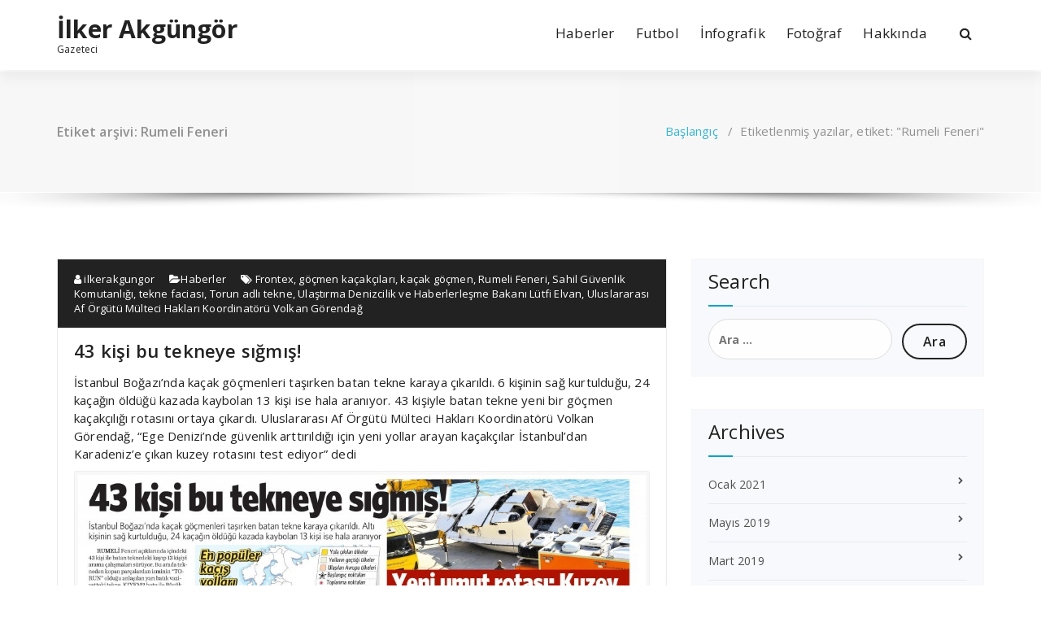

--- FILE ---
content_type: text/html; charset=UTF-8
request_url: http://www.ilkerakgungor.com/etiket/rumeli-feneri/
body_size: 6398
content:
<!DOCTYPE html><html dir="ltr" xmlns="http://www.w3.org/1999/xhtml" prefix="" lang="tr" prefix="og: https://ogp.me/ns#"><head><meta charset="UTF-8"><meta name="viewport" content="width=device-width, initial-scale=1"><script data-cfasync="false" id="ao_optimized_gfonts_config">WebFontConfig={google:{families:["Open Sans:300,400,600,700,800:latin,latin-ext","Raleway:400,700:latin,latin-ext"] },classes:false, events:false, timeout:1500};</script><link rel="profile" href="https://gmpg.org/xfn/11"><meta name="okunet" content="abb30dbd962c26cdb268a017d0302e" /><meta name="description" content="Content tagged with Rumeli Feneri." /><meta name="keywords" content="rumeli feneri" /><link media="all" href="http://www.ilkerakgungor.com/wp-content/cache/autoptimize/css/autoptimize_b67adbba16267d58a23a39d6f3022258.css" rel="stylesheet"><title>Rumeli Feneri | İlker Akgüngör</title><meta name="robots" content="max-image-preview:large" /><meta name="google-site-verification" content="LBmmEWzFTMKldJWBCjscPrz72uQ7gqVVtFca6aNGT_4" /><link rel="canonical" href="http://www.ilkerakgungor.com/etiket/rumeli-feneri/" /><meta name="generator" content="All in One SEO (AIOSEO) 4.9.1.1" /> <script type="application/ld+json" class="aioseo-schema">{"@context":"https:\/\/schema.org","@graph":[{"@type":"BreadcrumbList","@id":"http:\/\/www.ilkerakgungor.com\/etiket\/rumeli-feneri\/#breadcrumblist","itemListElement":[{"@type":"ListItem","@id":"http:\/\/www.ilkerakgungor.com#listItem","position":1,"name":"Ev","item":"http:\/\/www.ilkerakgungor.com","nextItem":{"@type":"ListItem","@id":"http:\/\/www.ilkerakgungor.com\/etiket\/rumeli-feneri\/#listItem","name":"Rumeli Feneri"}},{"@type":"ListItem","@id":"http:\/\/www.ilkerakgungor.com\/etiket\/rumeli-feneri\/#listItem","position":2,"name":"Rumeli Feneri","previousItem":{"@type":"ListItem","@id":"http:\/\/www.ilkerakgungor.com#listItem","name":"Ev"}}]},{"@type":"CollectionPage","@id":"http:\/\/www.ilkerakgungor.com\/etiket\/rumeli-feneri\/#collectionpage","url":"http:\/\/www.ilkerakgungor.com\/etiket\/rumeli-feneri\/","name":"Rumeli Feneri | \u0130lker Akg\u00fcng\u00f6r","inLanguage":"tr-TR","isPartOf":{"@id":"http:\/\/www.ilkerakgungor.com\/#website"},"breadcrumb":{"@id":"http:\/\/www.ilkerakgungor.com\/etiket\/rumeli-feneri\/#breadcrumblist"}},{"@type":"Person","@id":"http:\/\/www.ilkerakgungor.com\/#person","name":"ilkerakgungor","image":{"@type":"ImageObject","@id":"http:\/\/www.ilkerakgungor.com\/etiket\/rumeli-feneri\/#personImage","url":"https:\/\/secure.gravatar.com\/avatar\/50514e865560b4055735638b9205421cd220331f9225e07d2b66114b9cdee1e0?s=96&d=blank&r=g","width":96,"height":96,"caption":"ilkerakgungor"}},{"@type":"WebSite","@id":"http:\/\/www.ilkerakgungor.com\/#website","url":"http:\/\/www.ilkerakgungor.com\/","name":"\u0130lker Akg\u00fcng\u00f6r","description":"Gazeteci","inLanguage":"tr-TR","publisher":{"@id":"http:\/\/www.ilkerakgungor.com\/#person"}}]}</script> <link rel='dns-prefetch' href='//stats.wp.com' /><link rel='dns-prefetch' href='//v0.wordpress.com' /><link rel='dns-prefetch' href='//jetpack.wordpress.com' /><link rel='dns-prefetch' href='//s0.wp.com' /><link rel='dns-prefetch' href='//public-api.wordpress.com' /><link rel='dns-prefetch' href='//0.gravatar.com' /><link rel='dns-prefetch' href='//1.gravatar.com' /><link rel='dns-prefetch' href='//2.gravatar.com' /><link href='https://fonts.gstatic.com' crossorigin='anonymous' rel='preconnect' /><link href='https://ajax.googleapis.com' rel='preconnect' /><link href='https://fonts.googleapis.com' rel='preconnect' /><link rel="alternate" type="application/rss+xml" title="İlker Akgüngör &raquo; akışı" href="http://www.ilkerakgungor.com/feed/" /><link rel="alternate" type="application/rss+xml" title="İlker Akgüngör &raquo; yorum akışı" href="http://www.ilkerakgungor.com/comments/feed/" /><link rel="alternate" type="application/rss+xml" title="İlker Akgüngör &raquo; Rumeli Feneri etiket akışı" href="http://www.ilkerakgungor.com/etiket/rumeli-feneri/feed/" /> <script type="text/javascript" src="http://www.ilkerakgungor.com/wp-includes/js/jquery/jquery.min.js?ver=3.7.1" id="jquery-core-js"></script> <link rel="https://api.w.org/" href="http://www.ilkerakgungor.com/wp-json/" /><link rel="alternate" title="JSON" type="application/json" href="http://www.ilkerakgungor.com/wp-json/wp/v2/tags/607" /><link rel="EditURI" type="application/rsd+xml" title="RSD" href="http://www.ilkerakgungor.com/xmlrpc.php?rsd" /><meta name="generator" content="WordPress 6.9" /><script data-cfasync="false" id="ao_optimized_gfonts_webfontloader">(function() {var wf = document.createElement('script');wf.src='https://ajax.googleapis.com/ajax/libs/webfont/1/webfont.js';wf.type='text/javascript';wf.async='true';var s=document.getElementsByTagName('script')[0];s.parentNode.insertBefore(wf, s);})();</script></head><body class="archive tag tag-rumeli-feneri tag-607 wp-theme-specia"><div id="page" class="site"> <a class="skip-link screen-reader-text" href="#content">İçeriğe geç</a><header id="header-section" class="header nav-specia" role="banner"><div class="navigator-wrapper"><div class="theme-mobile-nav d-lg-none d-block "><div class="container"><div class="row"><div class="col-md-12"><div class="theme-mobile-menu"><div class="headtop-mobi"><div class="headtop-shift"> <a href="javascript:void(0);" class="header-sidebar-toggle open-toggle"><span></span></a> <a href="javascript:void(0);" class="header-sidebar-toggle close-button"><span></span></a><div id="mob-h-top" class="mobi-head-top animated"></div></div></div><div class="mobile-logo"> <a href="http://www.ilkerakgungor.com/" class="navbar-brand"> İlker Akgüngör </a><p class="site-description">Gazeteci</p></div><div class="menu-toggle-wrap"><div class="hamburger-menu"> <a href="javascript:void(0);" class="menu-toggle"><div class="top-bun"></div><div class="meat"></div><div class="bottom-bun"></div> </a></div></div><div id="mobile-m" class="mobile-menu"><div class="mobile-menu-shift"> <a href="javascript:void(0);" class="close-style close-menu"></a></div></div></div></div></div></div></div><div class="xl-nav-area d-none d-lg-block"><div class="navigation "><div class="container"><div class="row"><div class="col-md-3 my-auto"><div class="logo"> <a href="http://www.ilkerakgungor.com/" class="navbar-brand"> İlker Akgüngör </a><p class="site-description">Gazeteci</p></div></div><div class="col-md-9 my-auto"><div class="theme-menu"><nav class="menubar"><ul id="menu-primary" class="menu-wrap"><li id="menu-item-755" class="menu-item menu-item-type-taxonomy menu-item-object-category menu-item-755"><a href="http://www.ilkerakgungor.com/kategori/haberler/">Haberler</a></li><li id="menu-item-756" class="menu-item menu-item-type-taxonomy menu-item-object-category menu-item-756"><a href="http://www.ilkerakgungor.com/kategori/futbol/">Futbol</a></li><li id="menu-item-14207" class="menu-item menu-item-type-taxonomy menu-item-object-category menu-item-14207"><a href="http://www.ilkerakgungor.com/kategori/infografik/">İnfografik</a></li><li id="menu-item-779" class="menu-item menu-item-type-taxonomy menu-item-object-category menu-item-779"><a href="http://www.ilkerakgungor.com/kategori/fotograf/">Fotoğraf</a></li><li id="menu-item-451" class="menu-item menu-item-type-post_type menu-item-object-page menu-item-451"><a href="http://www.ilkerakgungor.com/hakkimda/">Hakkında</a></li></ul></nav><div class="menu-right"><ul class="wrap-right"><li class="search-button"> <a href="#" id="view-search-btn" class="header-search-toggle"><i class="fa fa-search"></i></a><div class="view-search-btn header-search-popup"><form method="get" class="search-form" action="http://www.ilkerakgungor.com/" aria-label="Site içi arama"> <span class="screen-reader-text">Şunu ara:</span> <input type="search" class="search-field header-search-field" placeholder="Aramak için yazın" name="s" id="popfocus" value="" autofocus> <a href="#" class="close-style header-search-close"></a></form></div></li></ul></div></div></div></div></div></div></div></div></header><section class="breadcrumb shadow-one"><div class="background-overlay"><div class="container"><div class="row padding-top-40 padding-bottom-40"><div class="col-md-6 col-xs-12 col-sm-6"><h2> Etiket arşivi: Rumeli Feneri</h2></div><div class="col-md-6 col-xs-12 col-sm-6 breadcrumb-position"><ul class="page-breadcrumb"><li><a href="http://www.ilkerakgungor.com">Başlangıç</a> &nbsp &#47; &nbsp<li class="active">Etiketlenmiş yazılar, etiket: "Rumeli Feneri"</li></li></ul></div></div></div></div></section><div class="clearfix"></div><div id="content" class="site-content" role="main"><section class="page-wrapper"><div class="container"><div class="row padding-top-60 padding-bottom-60"><div class="col-md-8" ><article id="post-1157" class="post-1157 post type-post status-publish format-standard hentry category-haberler tag-frontex tag-gocmen-kacakcilari tag-kacak-gocmen tag-rumeli-feneri tag-sahil-guvenlik-komutanligi tag-tekne-faciasi tag-torun-adli-tekne tag-ulastirma-denizcilik-ve-haberlerlesme-bakani-lutfi-elvan tag-uluslararasi-af-orgutu-multeci-haklari-koordinatoru-volkan-gorendag"> <a  href="http://www.ilkerakgungor.com/43-kisi-bu-tekneye-sigmis/" class="post-thumbnail" ></a><footer class="entry-footer"> <span class="byline"> <span class="author vcard"> <a class="url fn n" href="http://www.ilkerakgungor.com/author/ilkerakgungor/"><i class="fa fa-user"></i> ilkerakgungor</a> </span> </span> <span class="cat-links"> <a href="http://www.ilkerakgungor.com/43-kisi-bu-tekneye-sigmis/"><i class="fa fa-folder-open"></i><a href="http://www.ilkerakgungor.com/kategori/haberler/" rel="category tag">Haberler</a></a> </span> <span class="tags-links"> <a href="http://www.ilkerakgungor.com/43-kisi-bu-tekneye-sigmis/"><i class="fa fa-tags"></i> <a href="http://www.ilkerakgungor.com/etiket/frontex/" rel="tag">Frontex</a>, <a href="http://www.ilkerakgungor.com/etiket/gocmen-kacakcilari/" rel="tag">göçmen kaçakçıları</a>, <a href="http://www.ilkerakgungor.com/etiket/kacak-gocmen/" rel="tag">kaçak göçmen</a>, <a href="http://www.ilkerakgungor.com/etiket/rumeli-feneri/" rel="tag">Rumeli Feneri</a>, <a href="http://www.ilkerakgungor.com/etiket/sahil-guvenlik-komutanligi/" rel="tag">Sahil Güvenlik Komutanlığı</a>, <a href="http://www.ilkerakgungor.com/etiket/tekne-faciasi/" rel="tag">tekne faciası</a>, <a href="http://www.ilkerakgungor.com/etiket/torun-adli-tekne/" rel="tag">Torun adlı tekne</a>, <a href="http://www.ilkerakgungor.com/etiket/ulastirma-denizcilik-ve-haberlerlesme-bakani-lutfi-elvan/" rel="tag">Ulaştırma Denizcilik ve Haberlerleşme Bakanı Lütfi Elvan</a>, <a href="http://www.ilkerakgungor.com/etiket/uluslararasi-af-orgutu-multeci-haklari-koordinatoru-volkan-gorendag/" rel="tag">Uluslararası Af Örgütü Mülteci Hakları Koordinatörü Volkan Görendağ</a></a> </span></footer><header class="entry-header"><h2 class="entry-title"><a href="http://www.ilkerakgungor.com/43-kisi-bu-tekneye-sigmis/" rel="bookmark">43 kişi bu tekneye sığmış!</a></h2></header><div class="entry-content"><p>İstanbul Boğazı&#8217;nda kaçak göçmenleri taşırken batan tekne karaya çıkarıldı. 6 kişinin sağ kurtulduğu, 24 kaçağın öldüğü kazada kaybolan 13 kişi ise hala aranıyor. 43 kişiyle batan tekne yeni bir göçmen kaçakçılığı rotasını ortaya çıkardı. Uluslararası Af Örgütü Mülteci Hakları Koordinatörü Volkan Görendağ, &#8220;Ege Denizi&#8217;nde güvenlik arttırıldığı için yeni yollar arayan kaçakçılar İstanbul&#8217;dan Karadeniz&#8217;e çıkan kuzey rotasını test ediyor&#8221; dedi</p><figure id="attachment_1158" aria-describedby="caption-attachment-1158" style="width: 740px" class="wp-caption aligncenter"><a class="lightbox" href="http://www.ilkerakgungor.com/wp-content/uploads/632973.jpg"><img fetchpriority="high" decoding="async" class="size-large wp-image-1158" src="http://www.ilkerakgungor.com/wp-content/uploads/632973-1024x384.jpg" alt="5 Kasım 2014 Vatan Gazetesi 12. sayfa" width="740" height="277" srcset="http://www.ilkerakgungor.com/wp-content/uploads/632973-1024x384.jpg 1024w, http://www.ilkerakgungor.com/wp-content/uploads/632973-300x112.jpg 300w" sizes="(max-width: 740px) 100vw, 740px" /></a><figcaption id="caption-attachment-1158" class="wp-caption-text">5 Kasım 2014 Vatan Gazetesi 12. sayfa</figcaption></figure><p> <a href="http://www.ilkerakgungor.com/43-kisi-bu-tekneye-sigmis/#more-1157" class="more-link">Daha fazlasını oku</a></p></div></article><article id="post-1149" class="post-1149 post type-post status-publish format-standard hentry category-haberler tag-afgan-gocmenler tag-batan-tekne tag-insan-kacakciligi tag-karadeniz tag-rumeli-feneri tag-sahil-guvenlik-komutanligi"> <a  href="http://www.ilkerakgungor.com/bogazin-sularinda-donarak-olduler/" class="post-thumbnail" ></a><footer class="entry-footer"> <span class="byline"> <span class="author vcard"> <a class="url fn n" href="http://www.ilkerakgungor.com/author/ilkerakgungor/"><i class="fa fa-user"></i> ilkerakgungor</a> </span> </span> <span class="cat-links"> <a href="http://www.ilkerakgungor.com/bogazin-sularinda-donarak-olduler/"><i class="fa fa-folder-open"></i><a href="http://www.ilkerakgungor.com/kategori/haberler/" rel="category tag">Haberler</a></a> </span> <span class="tags-links"> <a href="http://www.ilkerakgungor.com/bogazin-sularinda-donarak-olduler/"><i class="fa fa-tags"></i> <a href="http://www.ilkerakgungor.com/etiket/afgan-gocmenler/" rel="tag">Afgan göçmenler</a>, <a href="http://www.ilkerakgungor.com/etiket/batan-tekne/" rel="tag">batan tekne</a>, <a href="http://www.ilkerakgungor.com/etiket/insan-kacakciligi/" rel="tag">İnsan kaçakçılığı</a>, <a href="http://www.ilkerakgungor.com/etiket/karadeniz/" rel="tag">Karadeniz</a>, <a href="http://www.ilkerakgungor.com/etiket/rumeli-feneri/" rel="tag">Rumeli Feneri</a>, <a href="http://www.ilkerakgungor.com/etiket/sahil-guvenlik-komutanligi/" rel="tag">Sahil Güvenlik Komutanlığı</a></a> </span></footer><header class="entry-header"><h2 class="entry-title"><a href="http://www.ilkerakgungor.com/bogazin-sularinda-donarak-olduler/" rel="bookmark">Boğaz&#8217;ın sularında donarak öldüler!</a></h2></header><div class="entry-content"><p><span style="color: #000000;"><strong>UMUDA KAÇARKEN ÖLÜME YAKALANDILAR</strong></span></p><p>Bir umuda yolculuk daha faciayla bitti. 12&#8217;si çocuk, 43 kişinin olduğu kaçak göçmen taşıyan tekne Rumeli Feneri açıklarında battı. 6 kişi yaralı kurtarılırken, 24 cesede ulaşıldı. 13 kişi ise kayıp</p><figure id="attachment_1150" aria-describedby="caption-attachment-1150" style="width: 740px" class="wp-caption aligncenter"><a class="lightbox" href="http://www.ilkerakgungor.com/wp-content/uploads/632777.jpg"><img decoding="async" class="size-large wp-image-1150" src="http://www.ilkerakgungor.com/wp-content/uploads/632777-1024x965.jpg" alt="4 Kasım 2014 Vatan Gazetesi 11. sayfa" width="740" height="697" srcset="http://www.ilkerakgungor.com/wp-content/uploads/632777-1024x965.jpg 1024w, http://www.ilkerakgungor.com/wp-content/uploads/632777-300x282.jpg 300w" sizes="(max-width: 740px) 100vw, 740px" /></a><figcaption id="caption-attachment-1150" class="wp-caption-text">4 Kasım 2014 Vatan Gazetesi 11. sayfa</figcaption></figure><p> <a href="http://www.ilkerakgungor.com/bogazin-sularinda-donarak-olduler/#more-1149" class="more-link">Daha fazlasını oku</a></p></div></article><div class="paginations"></div></div><div class="col-md-4"><div class="sidebar" role="complementary"><aside id="search-1" class="widget"><h3 class="widget-title">Search</h3><div class="title-border"></div><form role="search" method="get" class="search-form" action="http://www.ilkerakgungor.com/"> <label> <span class="screen-reader-text">Arama:</span> <input type="search" class="search-field" placeholder="Ara &hellip;" value="" name="s" /> </label> <input type="submit" class="search-submit" value="Ara" /></form></aside><aside id="archives-1" class="widget"><h3 class="widget-title">Archives</h3><div class="title-border"></div><ul><li><a href='http://www.ilkerakgungor.com/2021/01/'>Ocak 2021</a></li><li><a href='http://www.ilkerakgungor.com/2019/05/'>Mayıs 2019</a></li><li><a href='http://www.ilkerakgungor.com/2019/03/'>Mart 2019</a></li><li><a href='http://www.ilkerakgungor.com/2018/11/'>Kasım 2018</a></li><li><a href='http://www.ilkerakgungor.com/2018/10/'>Ekim 2018</a></li><li><a href='http://www.ilkerakgungor.com/2018/09/'>Eylül 2018</a></li><li><a href='http://www.ilkerakgungor.com/2018/08/'>Ağustos 2018</a></li><li><a href='http://www.ilkerakgungor.com/2018/07/'>Temmuz 2018</a></li><li><a href='http://www.ilkerakgungor.com/2018/06/'>Haziran 2018</a></li><li><a href='http://www.ilkerakgungor.com/2018/05/'>Mayıs 2018</a></li><li><a href='http://www.ilkerakgungor.com/2018/04/'>Nisan 2018</a></li><li><a href='http://www.ilkerakgungor.com/2018/03/'>Mart 2018</a></li><li><a href='http://www.ilkerakgungor.com/2018/02/'>Şubat 2018</a></li><li><a href='http://www.ilkerakgungor.com/2018/01/'>Ocak 2018</a></li><li><a href='http://www.ilkerakgungor.com/2017/12/'>Aralık 2017</a></li><li><a href='http://www.ilkerakgungor.com/2017/11/'>Kasım 2017</a></li><li><a href='http://www.ilkerakgungor.com/2017/10/'>Ekim 2017</a></li><li><a href='http://www.ilkerakgungor.com/2017/09/'>Eylül 2017</a></li><li><a href='http://www.ilkerakgungor.com/2017/08/'>Ağustos 2017</a></li><li><a href='http://www.ilkerakgungor.com/2017/07/'>Temmuz 2017</a></li><li><a href='http://www.ilkerakgungor.com/2017/06/'>Haziran 2017</a></li><li><a href='http://www.ilkerakgungor.com/2017/05/'>Mayıs 2017</a></li><li><a href='http://www.ilkerakgungor.com/2017/04/'>Nisan 2017</a></li><li><a href='http://www.ilkerakgungor.com/2017/03/'>Mart 2017</a></li><li><a href='http://www.ilkerakgungor.com/2017/02/'>Şubat 2017</a></li><li><a href='http://www.ilkerakgungor.com/2017/01/'>Ocak 2017</a></li><li><a href='http://www.ilkerakgungor.com/2016/12/'>Aralık 2016</a></li><li><a href='http://www.ilkerakgungor.com/2016/11/'>Kasım 2016</a></li><li><a href='http://www.ilkerakgungor.com/2016/10/'>Ekim 2016</a></li><li><a href='http://www.ilkerakgungor.com/2016/09/'>Eylül 2016</a></li><li><a href='http://www.ilkerakgungor.com/2016/08/'>Ağustos 2016</a></li><li><a href='http://www.ilkerakgungor.com/2016/07/'>Temmuz 2016</a></li><li><a href='http://www.ilkerakgungor.com/2016/06/'>Haziran 2016</a></li><li><a href='http://www.ilkerakgungor.com/2016/05/'>Mayıs 2016</a></li><li><a href='http://www.ilkerakgungor.com/2016/04/'>Nisan 2016</a></li><li><a href='http://www.ilkerakgungor.com/2016/03/'>Mart 2016</a></li><li><a href='http://www.ilkerakgungor.com/2016/02/'>Şubat 2016</a></li><li><a href='http://www.ilkerakgungor.com/2016/01/'>Ocak 2016</a></li><li><a href='http://www.ilkerakgungor.com/2015/12/'>Aralık 2015</a></li><li><a href='http://www.ilkerakgungor.com/2015/11/'>Kasım 2015</a></li><li><a href='http://www.ilkerakgungor.com/2015/10/'>Ekim 2015</a></li><li><a href='http://www.ilkerakgungor.com/2015/09/'>Eylül 2015</a></li><li><a href='http://www.ilkerakgungor.com/2015/08/'>Ağustos 2015</a></li><li><a href='http://www.ilkerakgungor.com/2015/07/'>Temmuz 2015</a></li><li><a href='http://www.ilkerakgungor.com/2015/06/'>Haziran 2015</a></li><li><a href='http://www.ilkerakgungor.com/2015/05/'>Mayıs 2015</a></li><li><a href='http://www.ilkerakgungor.com/2015/04/'>Nisan 2015</a></li><li><a href='http://www.ilkerakgungor.com/2015/03/'>Mart 2015</a></li><li><a href='http://www.ilkerakgungor.com/2015/02/'>Şubat 2015</a></li><li><a href='http://www.ilkerakgungor.com/2015/01/'>Ocak 2015</a></li><li><a href='http://www.ilkerakgungor.com/2014/12/'>Aralık 2014</a></li><li><a href='http://www.ilkerakgungor.com/2014/11/'>Kasım 2014</a></li><li><a href='http://www.ilkerakgungor.com/2014/10/'>Ekim 2014</a></li><li><a href='http://www.ilkerakgungor.com/2014/09/'>Eylül 2014</a></li><li><a href='http://www.ilkerakgungor.com/2014/08/'>Ağustos 2014</a></li><li><a href='http://www.ilkerakgungor.com/2014/07/'>Temmuz 2014</a></li><li><a href='http://www.ilkerakgungor.com/2013/08/'>Ağustos 2013</a></li><li><a href='http://www.ilkerakgungor.com/2011/04/'>Nisan 2011</a></li></ul></aside></div></div></div></div></section><div class="clearfix"></div><footer class="footer-sidebar" role="contentinfo"><div class="background-overlay"><div class="container"><div class="row padding-top-60 padding-bottom-60"><div class="col-md-3 col-sm-6"><aside id="search-1" class="widget"><h3 class="widget-title">Search</h3><div class="title-border"></div><form role="search" method="get" class="search-form" action="http://www.ilkerakgungor.com/"> <label> <span class="screen-reader-text">Arama:</span> <input type="search" class="search-field" placeholder="Ara &hellip;" value="" name="s" /> </label> <input type="submit" class="search-submit" value="Ara" /></form></aside></div><div class="col-md-3 col-sm-6"><aside id="categories-1" class="widget"><h3 class="widget-title">Categories</h3><div class="title-border"></div><ul><li class="cat-item cat-item-369"><a href="http://www.ilkerakgungor.com/kategori/fotograf/">Fotoğraf</a></li><li class="cat-item cat-item-368"><a href="http://www.ilkerakgungor.com/kategori/futbol/">Futbol</a></li><li class="cat-item cat-item-1"><a href="http://www.ilkerakgungor.com/kategori/genel/">Genel</a></li><li class="cat-item cat-item-2"><a href="http://www.ilkerakgungor.com/kategori/haberler/">Haberler</a></li><li class="cat-item cat-item-10682"><a href="http://www.ilkerakgungor.com/kategori/infografik/">İnfografik</a></li></ul></aside></div><div class="col-md-3 col-sm-6"><aside id="archives-1" class="widget"><h3 class="widget-title">Archives</h3><div class="title-border"></div><ul><li><a href='http://www.ilkerakgungor.com/2021/01/'>Ocak 2021</a></li><li><a href='http://www.ilkerakgungor.com/2019/05/'>Mayıs 2019</a></li><li><a href='http://www.ilkerakgungor.com/2019/03/'>Mart 2019</a></li><li><a href='http://www.ilkerakgungor.com/2018/11/'>Kasım 2018</a></li><li><a href='http://www.ilkerakgungor.com/2018/10/'>Ekim 2018</a></li><li><a href='http://www.ilkerakgungor.com/2018/09/'>Eylül 2018</a></li><li><a href='http://www.ilkerakgungor.com/2018/08/'>Ağustos 2018</a></li><li><a href='http://www.ilkerakgungor.com/2018/07/'>Temmuz 2018</a></li><li><a href='http://www.ilkerakgungor.com/2018/06/'>Haziran 2018</a></li><li><a href='http://www.ilkerakgungor.com/2018/05/'>Mayıs 2018</a></li><li><a href='http://www.ilkerakgungor.com/2018/04/'>Nisan 2018</a></li><li><a href='http://www.ilkerakgungor.com/2018/03/'>Mart 2018</a></li><li><a href='http://www.ilkerakgungor.com/2018/02/'>Şubat 2018</a></li><li><a href='http://www.ilkerakgungor.com/2018/01/'>Ocak 2018</a></li><li><a href='http://www.ilkerakgungor.com/2017/12/'>Aralık 2017</a></li><li><a href='http://www.ilkerakgungor.com/2017/11/'>Kasım 2017</a></li><li><a href='http://www.ilkerakgungor.com/2017/10/'>Ekim 2017</a></li><li><a href='http://www.ilkerakgungor.com/2017/09/'>Eylül 2017</a></li><li><a href='http://www.ilkerakgungor.com/2017/08/'>Ağustos 2017</a></li><li><a href='http://www.ilkerakgungor.com/2017/07/'>Temmuz 2017</a></li><li><a href='http://www.ilkerakgungor.com/2017/06/'>Haziran 2017</a></li><li><a href='http://www.ilkerakgungor.com/2017/05/'>Mayıs 2017</a></li><li><a href='http://www.ilkerakgungor.com/2017/04/'>Nisan 2017</a></li><li><a href='http://www.ilkerakgungor.com/2017/03/'>Mart 2017</a></li><li><a href='http://www.ilkerakgungor.com/2017/02/'>Şubat 2017</a></li><li><a href='http://www.ilkerakgungor.com/2017/01/'>Ocak 2017</a></li><li><a href='http://www.ilkerakgungor.com/2016/12/'>Aralık 2016</a></li><li><a href='http://www.ilkerakgungor.com/2016/11/'>Kasım 2016</a></li><li><a href='http://www.ilkerakgungor.com/2016/10/'>Ekim 2016</a></li><li><a href='http://www.ilkerakgungor.com/2016/09/'>Eylül 2016</a></li><li><a href='http://www.ilkerakgungor.com/2016/08/'>Ağustos 2016</a></li><li><a href='http://www.ilkerakgungor.com/2016/07/'>Temmuz 2016</a></li><li><a href='http://www.ilkerakgungor.com/2016/06/'>Haziran 2016</a></li><li><a href='http://www.ilkerakgungor.com/2016/05/'>Mayıs 2016</a></li><li><a href='http://www.ilkerakgungor.com/2016/04/'>Nisan 2016</a></li><li><a href='http://www.ilkerakgungor.com/2016/03/'>Mart 2016</a></li><li><a href='http://www.ilkerakgungor.com/2016/02/'>Şubat 2016</a></li><li><a href='http://www.ilkerakgungor.com/2016/01/'>Ocak 2016</a></li><li><a href='http://www.ilkerakgungor.com/2015/12/'>Aralık 2015</a></li><li><a href='http://www.ilkerakgungor.com/2015/11/'>Kasım 2015</a></li><li><a href='http://www.ilkerakgungor.com/2015/10/'>Ekim 2015</a></li><li><a href='http://www.ilkerakgungor.com/2015/09/'>Eylül 2015</a></li><li><a href='http://www.ilkerakgungor.com/2015/08/'>Ağustos 2015</a></li><li><a href='http://www.ilkerakgungor.com/2015/07/'>Temmuz 2015</a></li><li><a href='http://www.ilkerakgungor.com/2015/06/'>Haziran 2015</a></li><li><a href='http://www.ilkerakgungor.com/2015/05/'>Mayıs 2015</a></li><li><a href='http://www.ilkerakgungor.com/2015/04/'>Nisan 2015</a></li><li><a href='http://www.ilkerakgungor.com/2015/03/'>Mart 2015</a></li><li><a href='http://www.ilkerakgungor.com/2015/02/'>Şubat 2015</a></li><li><a href='http://www.ilkerakgungor.com/2015/01/'>Ocak 2015</a></li><li><a href='http://www.ilkerakgungor.com/2014/12/'>Aralık 2014</a></li><li><a href='http://www.ilkerakgungor.com/2014/11/'>Kasım 2014</a></li><li><a href='http://www.ilkerakgungor.com/2014/10/'>Ekim 2014</a></li><li><a href='http://www.ilkerakgungor.com/2014/09/'>Eylül 2014</a></li><li><a href='http://www.ilkerakgungor.com/2014/08/'>Ağustos 2014</a></li><li><a href='http://www.ilkerakgungor.com/2014/07/'>Temmuz 2014</a></li><li><a href='http://www.ilkerakgungor.com/2013/08/'>Ağustos 2013</a></li><li><a href='http://www.ilkerakgungor.com/2011/04/'>Nisan 2011</a></li></ul></aside></div><div class="col-md-3 col-sm-6"><aside id="meta-1" class="widget"><h3 class="widget-title">Meta</h3><div class="title-border"></div><ul><li><a href="http://www.ilkerakgungor.com/wp-login.php">Oturum aç</a></li><li><a href="http://www.ilkerakgungor.com/feed/">Kayıt akışı</a></li><li><a href="http://www.ilkerakgungor.com/comments/feed/">Yorum akışı</a></li><li><a href="https://tr.wordpress.org/">WordPress.org</a></li></ul></aside></div></div></div></div></footer><div class="clearfix"></div><section id="specia-footer" class="footer-copyright"><div class="container"><div class="row padding-top-20 padding-bottom-10 "><div class="col-md-6 text-left"><p class="copyright"></p></div><div class="col-md-6"><ul class="payment-icon"><li><a href="#"><i class="fa fa-cc-paypal"></i></a></li><li><a href="#"><i class="fa fa-cc-visa"></i></a></li><li><a href="#"><i class="fa fa-cc-mastercard"></i></a></li><li><a href="#"><i class="fa fa-cc-amex"></i></a></li><li><a href="#"><i class="fa fa-cc-stripe"></i></a></li></ul></div></div></div></section> <a href="#" class="top-scroll"><i class="fa fa-hand-o-up"></i></a></div></div> <script type="speculationrules">{"prefetch":[{"source":"document","where":{"and":[{"href_matches":"/*"},{"not":{"href_matches":["/wp-*.php","/wp-admin/*","/wp-content/uploads/*","/wp-content/*","/wp-content/plugins/*","/wp-content/themes/specia/*","/*\\?(.+)"]}},{"not":{"selector_matches":"a[rel~=\"nofollow\"]"}},{"not":{"selector_matches":".no-prefetch, .no-prefetch a"}}]},"eagerness":"conservative"}]}</script> <script type="module"  src="http://www.ilkerakgungor.com/wp-content/plugins/all-in-one-seo-pack/dist/Lite/assets/table-of-contents.95d0dfce.js?ver=4.9.1.1" id="aioseo/js/src/vue/standalone/blocks/table-of-contents/frontend.js-js"></script> <script type="text/javascript" src="http://www.ilkerakgungor.com/wp-includes/js/dist/hooks.min.js?ver=dd5603f07f9220ed27f1" id="wp-hooks-js"></script> <script type="text/javascript" src="http://www.ilkerakgungor.com/wp-includes/js/dist/i18n.min.js?ver=c26c3dc7bed366793375" id="wp-i18n-js"></script> <script type="text/javascript" id="wp-i18n-js-after">wp.i18n.setLocaleData( { 'text direction\u0004ltr': [ 'ltr' ] } );
//# sourceURL=wp-i18n-js-after</script> <script type="text/javascript" id="contact-form-7-js-translations">( function( domain, translations ) {
	var localeData = translations.locale_data[ domain ] || translations.locale_data.messages;
	localeData[""].domain = domain;
	wp.i18n.setLocaleData( localeData, domain );
} )( "contact-form-7", {"translation-revision-date":"2024-07-22 17:28:11+0000","generator":"GlotPress\/4.0.1","domain":"messages","locale_data":{"messages":{"":{"domain":"messages","plural-forms":"nplurals=2; plural=n > 1;","lang":"tr"},"This contact form is placed in the wrong place.":["Bu ileti\u015fim formu yanl\u0131\u015f yere yerle\u015ftirilmi\u015f."],"Error:":["Hata:"]}},"comment":{"reference":"includes\/js\/index.js"}} );
//# sourceURL=contact-form-7-js-translations</script> <script type="text/javascript" id="contact-form-7-js-before">var wpcf7 = {
    "api": {
        "root": "http:\/\/www.ilkerakgungor.com\/wp-json\/",
        "namespace": "contact-form-7\/v1"
    },
    "cached": 1
};
//# sourceURL=contact-form-7-js-before</script> <script type="text/javascript" id="jetpack-stats-js-before">_stq = window._stq || [];
_stq.push([ "view", JSON.parse("{\"v\":\"ext\",\"blog\":\"71267255\",\"post\":\"0\",\"tz\":\"3\",\"srv\":\"www.ilkerakgungor.com\",\"arch_tag\":\"rumeli-feneri\",\"arch_results\":\"2\",\"j\":\"1:15.3.1\"}") ]);
_stq.push([ "clickTrackerInit", "71267255", "0" ]);
//# sourceURL=jetpack-stats-js-before</script> <script type="text/javascript" src="https://stats.wp.com/e-202604.js" id="jetpack-stats-js" defer="defer" data-wp-strategy="defer"></script> <script defer src="http://www.ilkerakgungor.com/wp-content/cache/autoptimize/js/autoptimize_c36d61a8f118e5913057d2dca3c30154.js"></script></body></html>

--- FILE ---
content_type: text/css
request_url: http://www.ilkerakgungor.com/wp-content/cache/autoptimize/css/autoptimize_b67adbba16267d58a23a39d6f3022258.css
body_size: 447741
content:
img:is([sizes=auto i],[sizes^="auto," i]){contain-intrinsic-size:3000px 1500px}
:root{--wp-block-synced-color:#7a00df;--wp-block-synced-color--rgb:122,0,223;--wp-bound-block-color:var(--wp-block-synced-color);--wp-editor-canvas-background:#ddd;--wp-admin-theme-color:#007cba;--wp-admin-theme-color--rgb:0,124,186;--wp-admin-theme-color-darker-10:#006ba1;--wp-admin-theme-color-darker-10--rgb:0,107,160.5;--wp-admin-theme-color-darker-20:#005a87;--wp-admin-theme-color-darker-20--rgb:0,90,135;--wp-admin-border-width-focus:2px}@media (min-resolution:192dpi){:root{--wp-admin-border-width-focus:1.5px}}.wp-element-button{cursor:pointer}:root .has-very-light-gray-background-color{background-color:#eee}:root .has-very-dark-gray-background-color{background-color:#313131}:root .has-very-light-gray-color{color:#eee}:root .has-very-dark-gray-color{color:#313131}:root .has-vivid-green-cyan-to-vivid-cyan-blue-gradient-background{background:linear-gradient(135deg,#00d084,#0693e3)}:root .has-purple-crush-gradient-background{background:linear-gradient(135deg,#34e2e4,#4721fb 50%,#ab1dfe)}:root .has-hazy-dawn-gradient-background{background:linear-gradient(135deg,#faaca8,#dad0ec)}:root .has-subdued-olive-gradient-background{background:linear-gradient(135deg,#fafae1,#67a671)}:root .has-atomic-cream-gradient-background{background:linear-gradient(135deg,#fdd79a,#004a59)}:root .has-nightshade-gradient-background{background:linear-gradient(135deg,#330968,#31cdcf)}:root .has-midnight-gradient-background{background:linear-gradient(135deg,#020381,#2874fc)}:root{--wp--preset--font-size--normal:16px;--wp--preset--font-size--huge:42px}.has-regular-font-size{font-size:1em}.has-larger-font-size{font-size:2.625em}.has-normal-font-size{font-size:var(--wp--preset--font-size--normal)}.has-huge-font-size{font-size:var(--wp--preset--font-size--huge)}.has-text-align-center{text-align:center}.has-text-align-left{text-align:left}.has-text-align-right{text-align:right}.has-fit-text{white-space:nowrap!important}#end-resizable-editor-section{display:none}.aligncenter{clear:both}.items-justified-left{justify-content:flex-start}.items-justified-center{justify-content:center}.items-justified-right{justify-content:flex-end}.items-justified-space-between{justify-content:space-between}.screen-reader-text{border:0;clip-path:inset(50%);height:1px;margin:-1px;overflow:hidden;padding:0;position:absolute;width:1px;word-wrap:normal!important}.screen-reader-text:focus{background-color:#ddd;clip-path:none;color:#444;display:block;font-size:1em;height:auto;left:5px;line-height:normal;padding:15px 23px 14px;text-decoration:none;top:5px;width:auto;z-index:100000}html :where(.has-border-color){border-style:solid}html :where([style*=border-top-color]){border-top-style:solid}html :where([style*=border-right-color]){border-right-style:solid}html :where([style*=border-bottom-color]){border-bottom-style:solid}html :where([style*=border-left-color]){border-left-style:solid}html :where([style*=border-width]){border-style:solid}html :where([style*=border-top-width]){border-top-style:solid}html :where([style*=border-right-width]){border-right-style:solid}html :where([style*=border-bottom-width]){border-bottom-style:solid}html :where([style*=border-left-width]){border-left-style:solid}html :where(img[class*=wp-image-]){height:auto;max-width:100%}:where(figure){margin:0 0 1em}html :where(.is-position-sticky){--wp-admin--admin-bar--position-offset:var(--wp-admin--admin-bar--height,0px)}@media screen and (max-width:600px){html :where(.is-position-sticky){--wp-admin--admin-bar--position-offset:0px}}
:root{--wp--preset--aspect-ratio--square:1;--wp--preset--aspect-ratio--4-3:4/3;--wp--preset--aspect-ratio--3-4:3/4;--wp--preset--aspect-ratio--3-2:3/2;--wp--preset--aspect-ratio--2-3:2/3;--wp--preset--aspect-ratio--16-9:16/9;--wp--preset--aspect-ratio--9-16:9/16;--wp--preset--color--black:#000;--wp--preset--color--cyan-bluish-gray:#abb8c3;--wp--preset--color--white:#fff;--wp--preset--color--pale-pink:#f78da7;--wp--preset--color--vivid-red:#cf2e2e;--wp--preset--color--luminous-vivid-orange:#ff6900;--wp--preset--color--luminous-vivid-amber:#fcb900;--wp--preset--color--light-green-cyan:#7bdcb5;--wp--preset--color--vivid-green-cyan:#00d084;--wp--preset--color--pale-cyan-blue:#8ed1fc;--wp--preset--color--vivid-cyan-blue:#0693e3;--wp--preset--color--vivid-purple:#9b51e0;--wp--preset--gradient--vivid-cyan-blue-to-vivid-purple:linear-gradient(135deg,#0693e3 0%,#9b51e0 100%);--wp--preset--gradient--light-green-cyan-to-vivid-green-cyan:linear-gradient(135deg,#7adcb4 0%,#00d082 100%);--wp--preset--gradient--luminous-vivid-amber-to-luminous-vivid-orange:linear-gradient(135deg,#fcb900 0%,#ff6900 100%);--wp--preset--gradient--luminous-vivid-orange-to-vivid-red:linear-gradient(135deg,#ff6900 0%,#cf2e2e 100%);--wp--preset--gradient--very-light-gray-to-cyan-bluish-gray:linear-gradient(135deg,#eee 0%,#a9b8c3 100%);--wp--preset--gradient--cool-to-warm-spectrum:linear-gradient(135deg,#4aeadc 0%,#9778d1 20%,#cf2aba 40%,#ee2c82 60%,#fb6962 80%,#fef84c 100%);--wp--preset--gradient--blush-light-purple:linear-gradient(135deg,#ffceec 0%,#9896f0 100%);--wp--preset--gradient--blush-bordeaux:linear-gradient(135deg,#fecda5 0%,#fe2d2d 50%,#6b003e 100%);--wp--preset--gradient--luminous-dusk:linear-gradient(135deg,#ffcb70 0%,#c751c0 50%,#4158d0 100%);--wp--preset--gradient--pale-ocean:linear-gradient(135deg,#fff5cb 0%,#b6e3d4 50%,#33a7b5 100%);--wp--preset--gradient--electric-grass:linear-gradient(135deg,#caf880 0%,#71ce7e 100%);--wp--preset--gradient--midnight:linear-gradient(135deg,#020381 0%,#2874fc 100%);--wp--preset--font-size--small:13px;--wp--preset--font-size--medium:20px;--wp--preset--font-size--large:36px;--wp--preset--font-size--x-large:42px;--wp--preset--spacing--20:.44rem;--wp--preset--spacing--30:.67rem;--wp--preset--spacing--40:1rem;--wp--preset--spacing--50:1.5rem;--wp--preset--spacing--60:2.25rem;--wp--preset--spacing--70:3.38rem;--wp--preset--spacing--80:5.06rem;--wp--preset--shadow--natural:6px 6px 9px rgba(0,0,0,.2);--wp--preset--shadow--deep:12px 12px 50px rgba(0,0,0,.4);--wp--preset--shadow--sharp:6px 6px 0px rgba(0,0,0,.2);--wp--preset--shadow--outlined:6px 6px 0px -3px #fff,6px 6px #000;--wp--preset--shadow--crisp:6px 6px 0px #000}:where(.is-layout-flex){gap:.5em}:where(.is-layout-grid){gap:.5em}body .is-layout-flex{display:flex}.is-layout-flex{flex-wrap:wrap;align-items:center}.is-layout-flex>:is(*,div){margin:0}body .is-layout-grid{display:grid}.is-layout-grid>:is(*,div){margin:0}:where(.wp-block-columns.is-layout-flex){gap:2em}:where(.wp-block-columns.is-layout-grid){gap:2em}:where(.wp-block-post-template.is-layout-flex){gap:1.25em}:where(.wp-block-post-template.is-layout-grid){gap:1.25em}.has-black-color{color:var(--wp--preset--color--black) !important}.has-cyan-bluish-gray-color{color:var(--wp--preset--color--cyan-bluish-gray) !important}.has-white-color{color:var(--wp--preset--color--white) !important}.has-pale-pink-color{color:var(--wp--preset--color--pale-pink) !important}.has-vivid-red-color{color:var(--wp--preset--color--vivid-red) !important}.has-luminous-vivid-orange-color{color:var(--wp--preset--color--luminous-vivid-orange) !important}.has-luminous-vivid-amber-color{color:var(--wp--preset--color--luminous-vivid-amber) !important}.has-light-green-cyan-color{color:var(--wp--preset--color--light-green-cyan) !important}.has-vivid-green-cyan-color{color:var(--wp--preset--color--vivid-green-cyan) !important}.has-pale-cyan-blue-color{color:var(--wp--preset--color--pale-cyan-blue) !important}.has-vivid-cyan-blue-color{color:var(--wp--preset--color--vivid-cyan-blue) !important}.has-vivid-purple-color{color:var(--wp--preset--color--vivid-purple) !important}.has-black-background-color{background-color:var(--wp--preset--color--black) !important}.has-cyan-bluish-gray-background-color{background-color:var(--wp--preset--color--cyan-bluish-gray) !important}.has-white-background-color{background-color:var(--wp--preset--color--white) !important}.has-pale-pink-background-color{background-color:var(--wp--preset--color--pale-pink) !important}.has-vivid-red-background-color{background-color:var(--wp--preset--color--vivid-red) !important}.has-luminous-vivid-orange-background-color{background-color:var(--wp--preset--color--luminous-vivid-orange) !important}.has-luminous-vivid-amber-background-color{background-color:var(--wp--preset--color--luminous-vivid-amber) !important}.has-light-green-cyan-background-color{background-color:var(--wp--preset--color--light-green-cyan) !important}.has-vivid-green-cyan-background-color{background-color:var(--wp--preset--color--vivid-green-cyan) !important}.has-pale-cyan-blue-background-color{background-color:var(--wp--preset--color--pale-cyan-blue) !important}.has-vivid-cyan-blue-background-color{background-color:var(--wp--preset--color--vivid-cyan-blue) !important}.has-vivid-purple-background-color{background-color:var(--wp--preset--color--vivid-purple) !important}.has-black-border-color{border-color:var(--wp--preset--color--black) !important}.has-cyan-bluish-gray-border-color{border-color:var(--wp--preset--color--cyan-bluish-gray) !important}.has-white-border-color{border-color:var(--wp--preset--color--white) !important}.has-pale-pink-border-color{border-color:var(--wp--preset--color--pale-pink) !important}.has-vivid-red-border-color{border-color:var(--wp--preset--color--vivid-red) !important}.has-luminous-vivid-orange-border-color{border-color:var(--wp--preset--color--luminous-vivid-orange) !important}.has-luminous-vivid-amber-border-color{border-color:var(--wp--preset--color--luminous-vivid-amber) !important}.has-light-green-cyan-border-color{border-color:var(--wp--preset--color--light-green-cyan) !important}.has-vivid-green-cyan-border-color{border-color:var(--wp--preset--color--vivid-green-cyan) !important}.has-pale-cyan-blue-border-color{border-color:var(--wp--preset--color--pale-cyan-blue) !important}.has-vivid-cyan-blue-border-color{border-color:var(--wp--preset--color--vivid-cyan-blue) !important}.has-vivid-purple-border-color{border-color:var(--wp--preset--color--vivid-purple) !important}.has-vivid-cyan-blue-to-vivid-purple-gradient-background{background:var(--wp--preset--gradient--vivid-cyan-blue-to-vivid-purple) !important}.has-light-green-cyan-to-vivid-green-cyan-gradient-background{background:var(--wp--preset--gradient--light-green-cyan-to-vivid-green-cyan) !important}.has-luminous-vivid-amber-to-luminous-vivid-orange-gradient-background{background:var(--wp--preset--gradient--luminous-vivid-amber-to-luminous-vivid-orange) !important}.has-luminous-vivid-orange-to-vivid-red-gradient-background{background:var(--wp--preset--gradient--luminous-vivid-orange-to-vivid-red) !important}.has-very-light-gray-to-cyan-bluish-gray-gradient-background{background:var(--wp--preset--gradient--very-light-gray-to-cyan-bluish-gray) !important}.has-cool-to-warm-spectrum-gradient-background{background:var(--wp--preset--gradient--cool-to-warm-spectrum) !important}.has-blush-light-purple-gradient-background{background:var(--wp--preset--gradient--blush-light-purple) !important}.has-blush-bordeaux-gradient-background{background:var(--wp--preset--gradient--blush-bordeaux) !important}.has-luminous-dusk-gradient-background{background:var(--wp--preset--gradient--luminous-dusk) !important}.has-pale-ocean-gradient-background{background:var(--wp--preset--gradient--pale-ocean) !important}.has-electric-grass-gradient-background{background:var(--wp--preset--gradient--electric-grass) !important}.has-midnight-gradient-background{background:var(--wp--preset--gradient--midnight) !important}.has-small-font-size{font-size:var(--wp--preset--font-size--small) !important}.has-medium-font-size{font-size:var(--wp--preset--font-size--medium) !important}.has-large-font-size{font-size:var(--wp--preset--font-size--large) !important}.has-x-large-font-size{font-size:var(--wp--preset--font-size--x-large) !important}
/*! This file is auto-generated */
.wp-block-button__link{color:#fff;background-color:#32373c;border-radius:9999px;box-shadow:none;text-decoration:none;padding:calc(.667em + 2px) calc(1.333em + 2px);font-size:1.125em}.wp-block-file__button{background:#32373c;color:#fff;text-decoration:none}
.wpcf7 .screen-reader-response{position:absolute;overflow:hidden;clip:rect(1px,1px,1px,1px);clip-path:inset(50%);height:1px;width:1px;margin:-1px;padding:0;border:0;word-wrap:normal !important}.wpcf7 .hidden-fields-container{display:none}.wpcf7 form .wpcf7-response-output{margin:2em .5em 1em;padding:.2em 1em;border:2px solid #00a0d2}.wpcf7 form.init .wpcf7-response-output,.wpcf7 form.resetting .wpcf7-response-output,.wpcf7 form.submitting .wpcf7-response-output{display:none}.wpcf7 form.sent .wpcf7-response-output{border-color:#46b450}.wpcf7 form.failed .wpcf7-response-output,.wpcf7 form.aborted .wpcf7-response-output{border-color:#dc3232}.wpcf7 form.spam .wpcf7-response-output{border-color:#f56e28}.wpcf7 form.invalid .wpcf7-response-output,.wpcf7 form.unaccepted .wpcf7-response-output,.wpcf7 form.payment-required .wpcf7-response-output{border-color:#ffb900}.wpcf7-form-control-wrap{position:relative}.wpcf7-not-valid-tip{color:#dc3232;font-size:1em;font-weight:400;display:block}.use-floating-validation-tip .wpcf7-not-valid-tip{position:relative;top:-2ex;left:1em;z-index:100;border:1px solid #dc3232;background:#fff;padding:.2em .8em;width:24em}.wpcf7-list-item{display:inline-block;margin:0 0 0 1em}.wpcf7-list-item-label:before,.wpcf7-list-item-label:after{content:" "}.wpcf7-spinner{visibility:hidden;display:inline-block;background-color:#23282d;opacity:.75;width:24px;height:24px;border:none;border-radius:100%;padding:0;margin:0 24px;position:relative}form.submitting .wpcf7-spinner{visibility:visible}.wpcf7-spinner:before{content:'';position:absolute;background-color:#fbfbfc;top:4px;left:4px;width:6px;height:6px;border:none;border-radius:100%;transform-origin:8px 8px;animation-name:spin;animation-duration:1s;animation-timing-function:linear;animation-iteration-count:infinite}@media (prefers-reduced-motion:reduce){.wpcf7-spinner:before{animation-name:blink;animation-duration:2s}}@keyframes spin{from{transform:rotate(0deg)}to{transform:rotate(360deg)}}@keyframes blink{from{opacity:0}50%{opacity:1}to{opacity:0}}.wpcf7 [inert]{opacity:.5}.wpcf7 input[type=file]{cursor:pointer}.wpcf7 input[type=file]:disabled{cursor:default}.wpcf7 .wpcf7-submit:disabled{cursor:not-allowed}.wpcf7 input[type=url],.wpcf7 input[type=email],.wpcf7 input[type=tel]{direction:ltr}.wpcf7-reflection>output{display:list-item;list-style:none}.wpcf7-reflection>output[hidden]{display:none}
.entry-content a,.comment-content a,.widget_text a,strong a,blockquote a,code a,p a{color:#00a3c8;text-decoration:underline}.entry-content .more-link{text-decoration:none}.header{min-height:88px}.header-widget .row{display:flex;align-items:center;flex-wrap:wrap}.header-widget .row>div{flex:auto}section.footer-copyright p a{color:#00a3c8;text-decoration:underline;text-underline-offset:1px}section.footer-copyright p a:hover,section.footer-copyright p a:focus{text-decoration-style:dotted}.sidebar .widget input[type=submit]:hover,.sidebar .widget input[type=submit]:focus,.sidebar .wp-block-search .wp-block-search__button:hover,.sidebar .wp-block-search .wp-block-search__button:focus{background:#00a3c8;border-color:#00a3c8}.wp-block-search .wp-block-search__input{border-radius:100px}.wp-block-search .wp-block-search__button{flex-shrink:0;border-radius:100px;padding:.6em 1.4em}.sidebar .tagcloud a:hover,.tagcloud a:focus{color:#fff !important}.widget .wp-calendar-nav{padding:10px 9px}html{overflow-x:hidden;scroll-behavior:smooth}body{font-size:15px;position:inherit;overflow-x:hidden;font-family:'Open Sans',sans-serif;letter-spacing:.2px;font-weight:400;color:#222;padding:0;margin:0;-webkit-font-smoothing:antialiased;-moz-osx-font-smoothing:grayscale}body img{display:block;max-width:100%;height:auto}*,*:after,*:before{-webkit-box-sizing:border-box !important;-moz-box-sizing:border-box !important;box-sizing:border-box !important}.dropdown-menu>.active>a,.dropdown-menu>.active>a:hover,.dropdown-menu>.active>a:focus{color:inherit;background:0 0}.site{background:#fff}@media (min-width:992px){.text-md-left{text-align:left}.text-md-right{text-align:right}.text-md-center{text-align:center}.pl-md-0{padding-left:0}.pr-md-0{padding-right:0}.mb-md-0{margin-bottom:0 !important}}.padding-0{padding:0 !important}.padding-top-5{padding-top:5px}.padding-top-10{padding-top:10px}.padding-top-15{padding-top:15px}.padding-top-20{padding-top:20px}.padding-top-25{padding-top:25px}.padding-top-30{padding-top:30px}.padding-top-35{padding-top:35px}.padding-top-40{padding-top:40px}.padding-top-45{padding-top:55px}.padding-top-50{padding-top:50px}.padding-top-55{padding-top:55px}.padding-top-60{padding-top:60px}.padding-top-65{padding-top:65px}.padding-top-70{padding-top:70px}.padding-top-75{padding-top:75px}.padding-top-80{padding-top:80px}.padding-top-85{padding-top:85px}.padding-top-90{padding-top:90px}.padding-top-95{padding-top:95px}.padding-top-100{padding-top:100px}.padding-bottom-5{padding-bottom:5px}.padding-bottom-10{padding-bottom:10px}.padding-bottom-15{padding-bottom:15px}.padding-bottom-20{padding-bottom:20px}.padding-bottom-25{padding-bottom:25px}.padding-bottom-30{padding-bottom:30px}.padding-bottom-35{padding-bottom:35px}.padding-bottom-40{padding-bottom:40px}.padding-bottom-45{padding-bottom:45px}.padding-bottom-50{padding-bottom:50px}.padding-bottom-55{padding-bottom:55px}.padding-bottom-60{padding-bottom:60px}.padding-bottom-65{padding-bottom:65px}.padding-bottom-70{padding-bottom:70px}.padding-bottom-75{padding-bottom:75px}.padding-bottom-80{padding-bottom:80px}.padding-bottom-85{padding-bottom:85px}.padding-bottom-90{padding-bottom:90px}.padding-bottom-95{padding-bottom:95px}.padding-bottom-100{padding-bottom:100px}.margin-0{padding:0}.margin-top-0{margin-top:0}.margin-top-5{margin-top:5px}.margin-top-10{margin-top:10px}.margin-top-15{margin-top:15px}.margin-top-20{margin-top:20px}.margin-top-25{margin-top:25px}.margin-top-30{margin-top:30px}.margin-top-35{margin-top:35px}.margin-top-40{margin-top:40px}.margin-top-45{margin-top:45px}.margin-top-50{padding-top:50px}.margin-top-55{margin-top:55px}.margin-top-60{margin-top:60px}.margin-top-65{margin-top:65px}.margin-top-70{margin-top:70px}.margin-top-75{margin-top:75px}.margin-top-80{margin-top:80px}.margin-top-85{margin-top:85px}.margin-top-90{margin-top:90px}.margin-top-95{margin-top:95px}.margin-top-100{margin-top:100px}.margin-bottom-5{margin-bottom:5px}.margin-bottom-10{margin-bottom:10px}.margin-bottom-15{margin-bottom:15px}.margin-bottom-20{margin-bottom:20px}.margin-bottom-25{margin-bottom:25px}.margin-bottom-30{margin-bottom:30px}.margin-bottom-35{margin-bottom:35px}.margin-bottom-40{margin-bottom:40px}.margin-bottom-45{margin-bottom:45px}.margin-bottom-50{margin-bottom:50px}.margin-bottom-55{margin-bottom:55px}.margin-bottom-60{margin-bottom:60px}.margin-bottom-65{margin-bottom:65px}.margin-bottom-70{margin-bottom:70px}.margin-bottom-75{margin-bottom:75px}.margin-bottom-80{margin-bottom:80px}.margin-bottom-85{margin-bottom:85px}.margin-bottom-90{margin-bottom:90px}.margin-bottom-95{margin-bottom:95px}.margin-bottom-100{margin-bottom:100px}.btn-default{font-family:'Open Sans',sans-serif;padding:12px 24px;border-radius:30px;-webkit-transition:all .2s ease-out;-moz-transition:all .2s ease-out;-o-transition:all .2s ease-out;transition:all .2s ease-out}.btn-light{background:0 0;color:#fff;border:solid 2px #fff}.btn-light:hover{background:#fff;color:#747474;border-color:#fff;-webkit-transition:all .2s ease-out;-moz-transition:all .2s ease-out;-o-transition:all .2s ease-out;transition:all .2s ease-out}.btn-dark{background:0 0;color:#fff;border:solid 2px #fff}.btn-dark:hover{background:#1c314c;color:#fff;border-color:#1c314c;-webkit-transition:all .2s ease-out;-moz-transition:all .2s ease-out;-o-transition:all .2s ease-out;transition:all .2s ease-out}.bt-primary{--duration:.5s;--move-hover:-4px;--shadow:0 2px 8px -1px rgb(29 29 29/28%);--shadow-hover:0 4px 20px -2px rgba(29,29,29,.5);padding:16px 30px;border-radius:100px;cursor:pointer;text-transform:initial;text-decoration:none;box-shadow:var(--shadow);transform:translateY(var(--y));transition:transform var(--duration) ease,box-shadow var(--duration) ease;-webkit-tap-highlight-color:transparent;-webkit-appearance:none}.bt-primary.bt-effect-1 span{display:inline-block}.bt-primary.bt-effect-1:hover>span,.bt-primary.bt-effect-1:focus>span{animation:button .15s cubic-bezier(.05,-1.11,1,1.82) 2}@keyframes button{from{-moz-transform:scale(1);-ms-transform:scale(1);-webkit-transform:scale(1);transform:scale(1)}50%{-moz-transform:scale(1.1);-ms-transform:scale(1.1);-webkit-transform:scale(1.1);transform:scale(1.1)}to{-moz-transform:scale(1);-ms-transform:scale(1);-webkit-transform:scale(1);transform:scale(1)}}.bt-primary div{display:flex}.bt-primary div span{display:block;white-space:pre-wrap;-webkit-backface-visibility:hidden;backface-visibility:hidden;font-style:normal}.bt-primary div span:nth-child(1){--d:.05s}.bt-primary div span:nth-child(2){--d:.1s}.bt-primary div span:nth-child(3){--d:.15s}.bt-primary div span:nth-child(4){--d:.2s}.bt-primary div span:nth-child(5){--d:.25s}.bt-primary div span:nth-child(6){--d:.3s}.bt-primary div span:nth-child(7){--d:.35s}.bt-primary div span:nth-child(8){--d:.4s}.bt-primary div span:nth-child(9){--d:.45s}.bt-primary div span:nth-child(10){--d:.5s}.bt-primary div span:nth-child(11){--d:.55s}.bt-primary:hover,.bt-primary:focus{--y:var(--move-hover);--shadow:var(--shadow-hover);--move:-4px;--shadow-active:0 3px 1px rgba(0,0,0,.2)}.bt-primary.bt-effect-2:hover span,.bt-primary.bt-effect-2:focus span{-webkit-animation:move var(--duration) linear var(--d);animation:move var(--duration) linear var(--d)}.bt-primary.bt-effect-3{--move:12px;--move-y:-8px;--blur:4px}.bt-primary.bt-effect-3:hover span,.bt-primary.bt-effect-3:focus span{--duration:1s;-webkit-animation:smoke var(--duration) linear var(--d);animation:smoke var(--duration) linear var(--d)}.bt-primary.bt-effect-4{--move:16px;--skew:25deg;--skew-fast:40deg;--skew-bounce:-12px}.bt-primary.bt-effect-4:hover span,.bt-primary.bt-effect-4:focus span{--duration:1s;transform-origin:50% 100%;-webkit-animation:drive var(--duration) linear var(--d);animation:drive var(--duration) linear var(--d)}@keyframes move{40%{transform:translateY(var(--move));text-shadow:var(--shadow-active)}}@keyframes smoke{45%,55%{filter:blur(var(--blur))}50%,50.1%{opacity:0}25%,75%{transform:translateX(0)}50%{transform:translateX(var(--move)) translateY(var(--move-y))}50.1%{transform:translateX(calc(var(--move) * -1))}}@keyframes drive{40%{opacity:1}55%{transform:skewX(var(--skew)) translateX(var(--move))}56%{transform:skewX(var(--skew-fast)) translateX(calc(var(--move) * -1))}55%,56%{opacity:0}75%{transform:skewX(var(--skew))}85%{transform:skewX(var(--skew-bounce))}}#slider-section{position:relative;overflow:hidden;width:100%;padding:0;background-color:#333;z-index:0}.main-slider,.main-slider .owl-item img{width:100%;height:100%}.specia-slider{position:absolute;top:0;left:0;right:0;bottom:0;width:100%;height:100%;z-index:0;overflow:hidden;background:rgba(0,0,0,.35)}.specia-table{overflow:hidden;display:table;width:100%;height:100%}.specia-table-cell{display:table-cell;vertical-align:middle}.specia-content{position:relative;max-width:700px;width:100%;margin-top:0}.specia-slider.text-left .specia-content{margin-right:auto}.specia-slider.text-center .specia-content{margin:auto;margin-top:0}.specia-slider.text-right .specia-content{margin-left:auto}.specia-content h6{color:#fff;margin-bottom:15px;line-height:1.15;font-size:18px}.specia-content h1{font-size:45px;font-family:'Raleway',sans-serif;color:#fff;font-weight:800;line-height:1.15;margin:0 0 18px}.specia-content>span{width:100%;display:inline-block}.specia-content p{font-family:'Open Sans',sans-serif;color:#fff;font-weight:400;margin:0 0 30px;font-size:16px;line-height:1.5}.specia-content a:not(:last-child){margin-right:5px}.slider-btn-play,.slider-btn-play [class*=video-]{display:inline-block;color:#fff}.slider-btn-play .video-play{width:46px;height:46px;line-height:46px;text-align:center;font-size:16px;border-radius:100%;position:relative}.slider-btn-play .video-play:after{content:"";position:absolute;top:0;right:0;bottom:0;left:0;width:38px;height:38px;margin:auto;-webkit-animation:ripple 1.6s ease-out infinite;animation:ripple 1.6s ease-out infinite;-webkit-animation-delay:3s;animation-delay:3s;border-radius:100%;background:inherit;opacity:.5;z-index:-1}@-webkit-keyframes ripple{0%,35%{transform:scale(0);opacity:1}50%{transform:scale(1.5);opacity:.8}to{opacity:0;transform:scale(2)}}@keyframes ripple{0%,35%{transform:scale(0);opacity:1}50%{transform:scale(1.5);opacity:.8}to{opacity:0;transform:scale(2)}}.slider-btn-play i{margin-left:4px}.slider-btn-play .video-text{margin-left:5px;font-weight:600;font-size:15px}.owl-carousel .owl-dots,.owl-carousel .owl-nav{text-align:center;-webkit-tap-highlight-color:transparent;line-height:0}.owl-carousel .owl-nav [class*=owl-]{width:40px;height:40px;line-height:40px;margin:-23px 0 0;display:block;position:absolute;top:50%;z-index:10;cursor:pointer;text-align:center;transition:all .2s ease 0s;color:#222;background-color:#fff;text-align:center;z-index:200;border-radius:3px;border:1px solid #ececec;box-sizing:initial;opacity:0}.owl-carousel .owl-nav [class*=owl-] i{line-height:36px;color:#222;font-size:20px;transition:all .2s ease 0s}.owl-carousel .owl-nav .owl-prev i{margin-left:-2px}.owl-carousel .owl-nav .owl-next i{margin-right:-2px}.owl-carousel.arrows-transparent .owl-nav [class*=owl-] i{color:#fff}.owl-carousel.arrows-big .owl-nav [class*=owl-]{width:55px;height:55px;line-height:50px;font-size:25px}.owl-carousel .owl-nav .owl-prev{left:0}.owl-carousel .owl-nav .owl-next{right:0}.owl-carousel:hover .owl-next{left:auto;right:25px;opacity:1}.owl-carousel:hover .owl-prev{right:auto;left:25px;opacity:1}.owl-carousel .owl-dots{margin-top:25px;position:relative}.owl-carousel .owl-dots div{background-color:transparent;border:0}.owl-carousel .owl-dots .owl-dot{display:inline-block;zoom:1}.owl-carousel .owl-dots .owl-dot span{position:relative;display:inline-block;margin:0 4px;width:20px;height:6px;cursor:pointer;border-radius:0;overflow:hidden;background-color:#fff;transition:background .3s ease}.main-slider .owl-dots{position:absolute;bottom:40px;left:0;right:0;margin:0 auto;z-index:0}.main-slider .owl-dots .owl-dot span{border-color:#fff}@media (max-width:767px){.main-slider .owl-dots{bottom:10px}}.slider-section-one .specia-slider:before,.slider-section-one .specia-slider:after{content:"";position:absolute;width:50%;height:100%;background:inherit;z-index:-1}.slider-section-one .specia-slider:before{top:0;left:0}.slider-section-one .specia-slider:after{bottom:0;right:0}.slider-section-one .main-slider .owl-item.active .specia-slider:before{-webkit-animation:3s .3s fadeInUp both;animation:3s .3s fadeInUp both}.slider-section-one .main-slider .owl-item.active .specia-slider:after{-webkit-animation:3s .3s fadeInDown both;animation:3s .3s fadeInDown both}.widget_social_widget li a:hover i,.widget_social_widget li a:focus i{-webkit-animation:socialFxD .3s forwards;animation:socialFxD .3s forwards}@-webkit-keyframes socialFxD{49%{-webkit-transform:translateX(100%);transform:translateX(100%)}50%{opacity:0;-ms-filter:"alpha(opacity=0)";-webkit-transform:translateX(-100%);transform:translateX(-100%)}51%{opacity:1;-ms-filter:"alpha(opacity=100)"}}.widget-square.widget_social_widget ul li,.widget-circle.widget_social_widget ul li{padding:4px 5px}.widget-square.widget_social_widget ul li a,.widget-circle.widget_social_widget ul li a{text-align:center;margin-left:5px;background-color:#fff;transition:all .3s;box-shadow:0 1px 1px 0 rgba(0,0,0,.2)}.widget-circle.widget_social_widget ul li a{border-radius:50%}.widget-square.widget_social_widget ul li a,.widget-circle.widget_social_widget ul li a{width:30px;height:30px;line-height:30px}.widget-square.widget_social_widget ul li:first-child a,.widget-circle.widget_social_widget ul li:first-child a{margin-left:0}#header-top-right .widget-square.widget_social_widget:first-child,#header-top-right .widget-circle.widget_social_widget:first-child{padding:0 6px}#header-top-left .widget-square.widget_social_widget li a,#header-top-right .widget-square.widget_social_widget li a,#header-top-left .widget-circle.widget_social_widget li a,#header-top-right .widget-circle.widget_social_widget li a,#header-top-left .widget-square.widget_social_widget:first-child li a,#header-top-right .widget-square.widget_social_widget:first-child li a,#header-top-left .widget-circle.widget_social_widget:first-child li a,#header-top-right .widget-circle.widget_social_widget:first-child li a,.widget-square.widget_social_widget ul li a,.widget-square.widget_social_widget ul li:last-child a,.widget-circle.widget_social_widget ul li a,.widget-circle.widget_social_widget ul li:last-child a{border:0;box-shadow:0 0 3px 0px rgba(0,0,0,.15)}.ny-heading.animate-2 .ny-text-wrapper:after{height:20px}.header-top-info.header-top-dark{background-color:#222}.header-top-info.header-top-dark ul li a,.header-top-info.header-top-dark .widget{color:#fff}.header-top-info.header-top-dark .widget_social_widget li a{border-left:1px solid #424242}.header-top-info.header-top-dark .widget_social_widget li:last-child a{border-right:1px solid #424242}.header-widget-info .widget-square.widget_social_widget ul li a,.header-widget-info .widget-circle.widget_social_widget ul li a{width:40px;height:40px;line-height:40px}.header-widget-info .widget_social_widget li a{font-size:18px}.header-info{width:100%;height:100%}.header-item{position:relative}.header-item.widget-right{width:100%;display:-webkit-box;display:-webkit-flex;display:-ms-flexbox;display:flex;-webkit-box-pack:flex-end;-webkit-justify-content:flex-end;-ms-flex-pack:flex-end;justify-content:flex-end}.header-item .menu-right{font-size:17px}.header-info .header-item.widget-left{width:100%;display:-webkit-box;display:-webkit-flex;display:-ms-flexbox;display:flex;-webkit-box-pack:flex-start;-webkit-justify-content:flex-start;-ms-flex-pack:flex-start;justify-content:flex-start;margin:auto 0}.header-info .widget_social_widget ul{display:-ms-inline-flexbox;display:inline-flex}.header-info .widget_social_widget li{overflow:visible;list-style:none}.header-widget-info{border-bottom:1px solid #e5e5e5}.header-wrapper{position:relative;display:-webkit-box;display:-webkit-flex;display:-ms-flexbox;display:flex;-webkit-box-align:center;-webkit-align-items:center;-ms-flex-align:center;align-items:center;height:100%;min-height:100px}.brand-logo{display:-webkit-box;display:-webkit-flex;display:-ms-flexbox;display:flex;-webkit-box-align:center;-webkit-align-items:center;-ms-flex-align:center;align-items:center;-webkit-box-pack:center;-webkit-justify-content:center;-ms-flex-pack:center;justify-content:center;-webkit-flex-shrink:0;-ms-flex-negative:0;flex-shrink:0;line-height:0}.header-right{display:-webkit-box;display:-webkit-flex;display:-ms-flexbox;display:flex;margin:0 -12px;-webkit-box-align:center;-webkit-align-items:center;-ms-flex-align:center;align-items:center;-webkit-box-pack:end;-webkit-justify-content:flex-end;-ms-flex-pack:end;justify-content:flex-end;-webkit-flex-shrink:0;-ms-flex-negative:0;flex-shrink:0;-webkit-box-flex:1;-webkit-flex-grow:1;-ms-flex-positive:1;flex-grow:1;-webkit-align-self:stretch;-ms-flex-item-align:stretch;-ms-grid-row-align:stretch;align-self:stretch}.header-right .header-info{display:-webkit-box;display:-webkit-flex;display:-ms-flexbox;display:flex;margin:0;-webkit-box-align:center;-webkit-align-items:center;-ms-flex-align:center;align-items:center;-webkit-box-pack:end;-webkit-justify-content:flex-end;-ms-flex-pack:end;justify-content:flex-end;-webkit-flex-shrink:0;-ms-flex-negative:0;flex-shrink:0}.header-right .header-info .menu-right ul{padding-left:0}.header-carousel.owl-carousel{z-index:0}.header-right .header-carousel{width:700px;cursor:crosshair;display:flex;flex-wrap:wrap;align-items:center;justify-content:flex-end}.header-right .header-carousel .owl-item.active~.owl-item .widget{border-left:1px solid #e5e5e5;padding-left:15px}.header-center .header-info{-webkit-justify-content:space-between;-ms-flex-pack:space-between;justify-content:space-between}.owl-stage-outer.owl-height100{height:100% !important}.contact-area{display:-webkit-box;display:-webkit-flex;display:-ms-flexbox;display:flex;-webkit-box-align:center;-webkit-align-items:center;-ms-flex-align:center;align-items:center;padding-left:15px}.contact-icon{width:35px;height:35px;-webkit-flex-shrink:0;-ms-flex-negative:0;flex-shrink:0;font-size:35px;line-height:1;margin-right:10px;position:relative;z-index:0}@-webkit-keyframes bob{0%{-webkit-transform:translateY(-4px);transform:translateY(-4px)}50%{-webkit-transform:translateY(0px);transform:translateY(0px)}100%{-webkit-transform:translateY(-4px);transform:translateY(-4px)}}@keyframes bob{0%{-webkit-transform:translateY(-4px);transform:translateY(-4px)}50%{-webkit-transform:translateY(0px);transform:translateY(0px)}100%{-webkit-transform:translateY(-4px);transform:translateY(-4px)}}@-webkit-keyframes bob-float{100%{-webkit-transform:translateY(-4px);transform:translateY(-4px)}}@keyframes bob-float{100%{-webkit-transform:translateY(-4px);transform:translateY(-4px)}}.contact-area .contact-icon i,.contact-area .contact-icon img{display:inline-block;vertical-align:super;-webkit-transform:translateZ(0);transform:translateZ(0);box-shadow:0 0 1px rgba(0,0,0,0);-webkit-backface-visibility:hidden;backface-visibility:hidden;-moz-osx-font-smoothing:grayscale}.contact-area:hover .contact-icon i,.contact-area:hover .contact-icon img{-webkit-animation-name:bob-float,bob;animation-name:bob-float,bob;-webkit-animation-duration:.3s,1.5s;animation-duration:.3s,1.5s;-webkit-animation-delay:0s,.3s;animation-delay:0s,.3s;-webkit-animation-timing-function:ease-out,ease-in-out;animation-timing-function:ease-out,ease-in-out;-webkit-animation-iteration-count:1,infinite;animation-iteration-count:1,infinite;-webkit-animation-fill-mode:forwards;animation-fill-mode:forwards;-webkit-animation-direction:normal,alternate;animation-direction:normal,alternate}.contact-info{display:inline-block;text-align:left;word-break:break-word}.contact-info span.title{font-size:17px;line-height:1.15;margin-bottom:0}.contact-info .text{margin:0;word-break:break-word}.navigation .search-form{position:relative}.navigation .search-form:not(.search-default){border:1px solid #e5e5e5}.navigation .search-field{width:232px;border-radius:0;background:#fff;border:0;outline:0;min-height:60px;padding-right:50px;padding-left:20px}.view-search-btn.header-search-popup .search-field{width:100%}.navigation .search-submit{position:absolute;top:50%;right:0;background:0 0;width:48px;height:48px;line-height:50px;font-size:18px;color:#222;padding:0;border:0;-webkit-transform:translateY(-50%);-ms-transform:translateY(-50%);transform:translateY(-50%)}.navigation .search-form label{width:100%;margin:0}.service-version-one{background:#fff}.service-version-one .col-md-6:nth-child(2n+1){clear:left}.service-version-one .col-md-4:nth-child(3n+1){clear:left}.service-version-one .col-md-3:nth-child(4n+1){clear:left}.service-description{position:relative}.service-specia .service-box:hover,.service-specia .service-box:focus-within{background-color:#fff;border-color:#fff;box-shadow:0 0 30px rgb(0 0 0/8%);-webkit-transform:translate3d(0,-3px,0);transform:translate3d(0,-3px,0);-webkit-transition:all .3s ease-in-out;transition:all .3s ease-in-out}.service-specia .service-box *{transition-duration:.4s;-webkit-transition-duration:.4s}.service-specia .service-box .inner{width:100%;-webkit-transform:translateY(20px);transform:translateY(20px)}.service-specia .service-box:hover .inner,.service-specia .service-box:focus-within .inner{-webkit-transform:translateY(-5px);transform:translateY(-5px)}.service-specia .service-box a.more-link{opacity:0;-webkit-transform:translateY(20px);transform:translateY(20px)}.service-specia .service-box:hover a.more-link,.service-specia .service-box:focus-within a.more-link{opacity:1;-webkit-transform:translateY(0);transform:translateY(0)}.service-specia .service-box .service-description{padding:10px 0 0}.service-specia .service-description a.more-link:after{content:"";top:auto;right:auto;bottom:0;width:100%;height:2px;left:0;opacity:1}.service-version-one{background:#fff}.section-heading{font-family:'Raleway',sans-serif;font-size:26px;font-weight:800;margin:0}.section-heading span{font-family:'Raleway',sans-serif;font-size:26px;font-weight:800}.service-box{position:relative;z-index:0}.service-box p:-moz-only-whitespace{display:none}.service-avira .service-box,.service-version-one .service-box{border:solid 1px #f1f1f1;padding:30px;-webkit-transition:all .3s ease-out 0s;-moz-transition:all .3s ease-out 0s;-o-transition:all .3s ease-out 0s;transition:all .3s ease-out 0s}.service-avira .service-box{padding-bottom:16px}.service-avira .service-box:hover,.service-avira .service-box:focus-within{box-shadow:0 5px 20px rgb(0 0 0/20%);-webkit-transition:all .3s ease-out 0s;-moz-transition:all .3s ease-out 0s;-o-transition:all .3s ease-out 0s;transition:all .3s ease-out 0s}.service-avira .service-icon-box,.service-version-one .service-icon-box{margin-bottom:18px}.service-avira .service-icon-box figure img,.service-version-one .service-icon-box figure img{margin:0 auto}.service-avira .service-title a,.service-version-one .service-title a{font-size:18px;color:#1c314c;font-weight:700}.service-avira .service-description,.service-version-one .service-description{font-size:15px;font-weight:400}.service-avira .service-description{padding:10px 0 8px}.service-description .more-link{top:0;margin-top:8px;display:inline-block;font-weight:600}.service-description .more-link:after{content:"\f105";font-family:'FontAwesome';font-weight:600;font-size:12px;position:absolute;top:3px;bottom:0;right:0;width:15px;height:15px;border-radius:100%;line-height:15px;color:#fff;text-align:center;opacity:0;-webkit-transition:all .3s cubic-bezier(.645,.045,.355,1);transition:all .3s cubic-bezier(.645,.045,.355,1)}.service-description .more-link:hover:after,.service-description .more-link:focus:after{right:-18px;opacity:1}.service-avira .col-md-6:nth-child(2n+1),.service-version-one .col-md-6:nth-child(2n+1),.service-fabify .col-md-6:nth-child(2n+1){clear:left}.service-avira .col-md-4:nth-child(3n+1),.service-version-one .col-md-4:nth-child(3n+1),.service-fabify .col-md-4:nth-child(3n+1){clear:left}.service-avira .col-md-3:nth-child(4n+1),.service-version-one .col-md-3:nth-child(4n+1),.service-fabify .col-md-3:nth-child(4n+1){clear:left}.specia-icon{display:inline-block;font-size:12px;cursor:pointer;width:60px;height:60px;border-radius:50%;position:relative;z-index:1;color:#fff}.specia-icon:after{pointer-events:none;position:absolute;width:100%;height:100%;border-radius:50%;content:'';-webkit-box-sizing:content-box;-moz-box-sizing:content-box;box-sizing:content-box}.specia-icon:before{font-family:'Fontawesome';speak:none;font-size:24px;height:100%;font-style:normal;font-weight:400;font-variant:normal;text-transform:none;display:flex;align-items:center;justify-content:center;-webkit-font-smoothing:antialiased;padding:5px}.service-description p{margin-bottom:0;font-size:16px}.specia-icon-effect-1 .specia-icon{-webkit-transition:background .2s,color .2s;-moz-transition:background .2s,color .2s;transition:background .2s,color .2s}.specia-icon-effect-1 .specia-icon:after{top:0;left:0;padding:4px;-webkit-transition:-webkit-transform .2s,opacity .2s;-webkit-transform:scale(.8);-moz-transition:-moz-transform .2s,opacity .2s;-moz-transform:scale(.8);-ms-transform:scale(.8);transition:transform .2s,opacity .2s;transform:scale(.8);opacity:0}.service-box:hover .specia-icon-effect-1a .specia-icon,.service-box:focus-within .specia-icon-effect-1a .specia-icon{background:rgba(28,49,76,.1);color:#fff}.service-box:hover .specia-icon-effect-1a .specia-icon:after,.service-box:focus-within .specia-icon-effect-1a .specia-icon:after{-webkit-transform:scale(1.1);-moz-transform:scale(1.1);-ms-transform:scale(1.1);transform:scale(1.1);opacity:1}.service-box:hover .specia-icon-effect-1b .specia-icon,.service-box:focus-within .specia-icon-effect-1b .specia-icon{background:#e84c3d;color:#fff}.specia-icon-effect-1b .specia-icon:after{-webkit-transform:scale(1.2);-moz-transform:scale(1.2);-ms-transform:scale(1.2);transform:scale(1.2)}.service-box:hover .specia-icon-effect-1b .specia-icon:after,.service-box:focus-within .specia-icon-effect-1b .specia-icon:after{-webkit-transform:scale(1.1);-moz-transform:scale(1.1);-ms-transform:scale(1.1);transform:scale(1.1);opacity:1}.specia-icon-effect-2 .specia-icon{color:#fff;box-shadow:0 0 0 3px #fff;-webkit-transition:color .3s;-moz-transition:color .3s;transition:color .3s}.specia-icon-effect-2 .specia-icon:after{top:0;left:-3px;padding:2px;z-index:-1;-webkit-transition:-webkit-transform .2s,opacity .2s;-moz-transition:-moz-transform .2s,opacity .2s;transition:transform .2s,opacity .2s}.specia-icon-effect-2b .specia-icon:after{left:0}.service-box:hover .specia-icon-effect-2b .specia-icon:after,.service-box:focus-within .specia-icon-effect-2b .specia-icon:after{-webkit-transform:scale(0);-moz-transform:scale(0);-ms-transform:scale(0);transform:scale(0);opacity:0;-webkit-transition:-webkit-transform .4s,opacity .2s;-moz-transition:-moz-transform .4s,opacity .2s;transition:transform .4s,opacity .2s}.service-box:hover .specia-icon-effect-2b .specia-icon,.service-box:focus-within .specia-icon-effect-2b .specia-icon{color:#fff}.specia-icon-effect-3 .specia-icon{box-shadow:0 0 0 4px #fff;-webkit-transition:color .3s;-moz-transition:color .3s;transition:color .3s}.specia-icon-effect-3 .specia-icon:after{top:-2px;left:-2px;padding:2px;z-index:-1;-webkit-transition:-webkit-transform .2s,opacity .3s;-moz-transition:-moz-transform .2s,opacity .3s;transition:transform .2s,opacity .3s}.specia-icon-effect-3a .specia-icon{color:#fff}.service-box:hover .specia-icon-effect-3a .specia-icon,.service-box:focus-within .specia-icon-effect-3a .specia-icon{color:#fff}.service-box:hover .specia-icon-effect-3a .specia-icon:after,.service-box:focus-within .specia-icon-effect-3a .specia-icon:after{-webkit-transform:scale(1.3);-moz-transform:scale(1.3);-ms-transform:scale(1.3);transform:scale(1.3);opacity:0}.service-box,.specia-icon:before,.service-title a,.service-description p{-webkit-transition:all .3s cubic-bezier(.645,.045,.355,1);transition:all .3s cubic-bezier(.645,.045,.355,1)}.specia-icon-effect-4 .specia-icon{width:60px;height:60px}.specia-icon-effect-4a .specia-icon{-webkit-transition:box-shadow .2s;-moz-transition:box-shadow .2s;transition:box-shadow .2s}.specia-icon-effect-4 .specia-icon:after{top:-4px;left:-4px;padding:0;z-index:10;border:4px dashed #1c314c}.service-box:hover .specia-icon-effect-4 .specia-icon,.service-box:focus-within .specia-icon-effect-4 .specia-icon{box-shadow:0 0 0 0 rgba(255,255,255,0);color:#fff}.service-box:hover .specia-icon-effect-4b .specia-icon,.service-box:focus-within .specia-icon-effect-4b .specia-icon{-webkit-transition:box-shadow .2s;-moz-transition:box-shadow .2s;transition:box-shadow .2s}.service-box:hover .specia-icon-effect-4b .specia-icon:after,.service-box:focus-within .specia-icon-effect-4b .specia-icon:after{-webkit-animation:spinAround 9s linear infinite;-moz-animation:spinAround 9s linear infinite;animation:spinAround 9s linear infinite}@-webkit-keyframes spinAround{from{-webkit-transform:rotate(0deg)}to{-webkit-transform:rotate(360deg)}}@-moz-keyframes spinAround{from{-moz-transform:rotate(0deg)}to{-moz-transform:rotate(360deg)}}@keyframes spinAround{from{transform:rotate(0deg)}to{transform:rotate(360deg)}}.specia-icon-effect-5 .specia-icon{overflow:hidden;-webkit-transition:background .3s,color .3s,box-shadow .3s;-moz-transition:background .3s,color .3s,box-shadow .3s;transition:background .3s,color .3s,box-shadow .3s}.specia-icon-effect-5 .specia-icon:after{display:none}.service-box:hover .specia-icon-effect-5 .specia-icon,.service-box:focus-within .specia-icon-effect-5 .specia-icon{color:#fff}.service-box:hover .specia-icon-effect-5a .specia-icon:before,.service-box:focus-within .specia-icon-effect-5a .specia-icon:before{-webkit-animation:toRightFromLeft .3s forwards;-moz-animation:toRightFromLeft .3s forwards;animation:toRightFromLeft .3s forwards}@-webkit-keyframes toRightFromLeft{49%{-webkit-transform:translate(100%)}50%{opacity:0;-webkit-transform:translate(-100%)}51%{opacity:1}}@-moz-keyframes toRightFromLeft{49%{-moz-transform:translate(100%)}50%{opacity:0;-moz-transform:translate(-100%)}51%{opacity:1}}@keyframes toRightFromLeft{49%{transform:translate(100%)}50%{opacity:0;transform:translate(-100%)}51%{opacity:1}}.service-box:hover .specia-icon-effect-5b .specia-icon:before,.service-box:focus-within .specia-icon-effect-5b .specia-icon:before{-webkit-animation:toLeftFromRight .3s forwards;-moz-animation:toLeftFromRight .3s forwards;animation:toLeftFromRight .3s forwards}@-webkit-keyframes toLeftFromRight{49%{-webkit-transform:translate(-100%)}50%{opacity:0;-webkit-transform:translate(100%)}51%{opacity:1}}@-moz-keyframes toLeftFromRight{49%{-moz-transform:translate(-100%)}50%{opacity:0;-moz-transform:translate(100%)}51%{opacity:1}}@keyframes toLeftFromRight{49%{transform:translate(-100%)}50%{opacity:0;transform:translate(100%)}51%{opacity:1}}.service-box:hover .specia-icon-effect-5c .specia-icon:before,.service-box:focus-within .specia-icon-effect-5c .specia-icon:before{-webkit-animation:toTopFromBottom .3s forwards;-moz-animation:toTopFromBottom .3s forwards;animation:toTopFromBottom .3s forwards}@-webkit-keyframes toTopFromBottom{49%{-webkit-transform:translateY(-100%)}50%{opacity:0;-webkit-transform:translateY(100%)}51%{opacity:1}}@-moz-keyframes toTopFromBottom{49%{-moz-transform:translateY(-100%)}50%{opacity:0;-moz-transform:translateY(100%)}51%{opacity:1}}@keyframes toTopFromBottom{49%{transform:translateY(-100%)}50%{opacity:0;transform:translateY(100%)}51%{opacity:1}}.service-box:hover .specia-icon-effect-5d .specia-icon:before,.service-box:focus-within .specia-icon-effect-5d .specia-icon:before{-webkit-animation:toBottomFromTop .3s forwards;-moz-animation:toBottomFromTop .3s forwards;animation:toBottomFromTop .3s forwards}@-webkit-keyframes toBottomFromTop{49%{-webkit-transform:translateY(100%)}50%{opacity:0;-webkit-transform:translateY(-100%)}51%{opacity:1}}@-moz-keyframes toBottomFromTop{49%{-moz-transform:translateY(100%)}50%{opacity:0;-moz-transform:translateY(-100%)}51%{opacity:1}}@keyframes toBottomFromTop{49%{transform:translateY(100%)}50%{opacity:0;transform:translateY(-100%)}51%{opacity:1}}.specia-icon-effect-6 .specia-icon{-webkit-transition:background .2s,color .2s;-moz-transition:background .2s,color .2s;transition:background .2s,color .2s}.service-box:hover .specia-icon-effect-6 .specia-icon,.service-box:focus-within .specia-icon-effect-6 .specia-icon{color:#fff}.service-box:hover .specia-icon-effect-6 .specia-icon:before,.service-box:focus-within .specia-icon-effect-6 .specia-icon:before{-webkit-animation:spinAround 2s linear infinite;-moz-animation:spinAround 2s linear infinite;animation:spinAround 2s linear infinite}.specia-icon-effect-8 .specia-icon{-webkit-transition:-webkit-transform ease-out .1s,background .2s;-moz-transition:-moz-transform ease-out .1s,background .2s;transition:transform ease-out .1s,background .2s}.specia-icon-effect-8 .specia-icon:after{top:0;left:0;padding:0;z-index:-1;box-shadow:0 0 0 2px #e84c3d;opacity:0;-webkit-transform:scale(.9);-moz-transform:scale(.9);-ms-transform:scale(.9);transform:scale(.9)}.service-box:hover .specia-icon-effect-8 .specia-icon,.service-box:focus-within .specia-icon-effect-8 .specia-icon{-webkit-transform:scale(.93);-moz-transform:scale(.93);-ms-transform:scale(.93);transform:scale(.93);color:#fff}.specia-icon-effect-8 .service-box:hover .specia-icon:after,.specia-icon-effect-8 .service-box:focus-within .specia-icon:after{-webkit-animation:sonarEffect 1.3s ease-out 75ms;-moz-animation:sonarEffect 1.3s ease-out 75ms;animation:sonarEffect 1.3s ease-out 75ms}@-webkit-keyframes sonarEffect{0%{opacity:.3}40%{opacity:.5;box-shadow:0 0 0 2px rgba(255,255,255,.1),0 0 10px 10px #3851bc,0 0 0 10px rgba(255,255,255,.5)}100%{box-shadow:0 0 0 2px rgba(255,255,255,.1),0 0 10px 10px #3851bc,0 0 0 10px rgba(255,255,255,.5);-webkit-transform:scale(1.5);opacity:0}}@-moz-keyframes sonarEffect{0%{opacity:.3}40%{opacity:.5;box-shadow:0 0 0 2px rgba(255,255,255,.1),0 0 10px 10px #3851bc,0 0 0 10px rgba(255,255,255,.5)}100%{box-shadow:0 0 0 2px rgba(255,255,255,.1),0 0 10px 10px #3851bc,0 0 0 10px rgba(255,255,255,.5);-moz-transform:scale(1.5);opacity:0}}@keyframes sonarEffect{0%{opacity:.3}40%{opacity:.5;box-shadow:0 0 0 2px rgba(255,255,255,.1),0 0 10px 10px #3851bc,0 0 0 10px rgba(255,255,255,.5)}100%{box-shadow:0 0 0 2px rgba(255,255,255,.1),0 0 10px 10px #3851bc,0 0 0 10px rgba(255,255,255,.5);transform:scale(1.5);opacity:0}}.features-version-one{height:100%;overflow:hidden;width:100%}.features-version-one .features-overlay{background:rgba(0,0,0,.6);bottom:0;height:100%;z-index:3}.features-version-one ul li{list-style:none}.features-version-one h2{color:#fff}.features-version-one p{color:#fff}.features-version-one .feature-item{margin-bottom:25px}.features-version-one .feature-box-icon{border-radius:50%;background:rgba(0,0,0,0);float:left;display:inline-block;height:50px;margin-right:10px;margin-left:10px;position:relative;text-align:center;top:7px;width:50px;line-height:35px;border:solid 1px #fff;padding:6px 0 0 2px;font-size:22px;color:#fff}.features-version-one .feature-box-info{margin-left:12px;padding-left:58px;text-align:left}.features-version-one .feature-box-info h4{color:#00a3c8;font-size:18px;font-family:'Open Sans',sans-serif;text-align:left;margin:0}.features-version-one .col-md-4:nth-child(3n+1){clear:left}.portfolio-version{background:#f4f9fc}.portfolio .portfolio-version-one .col-md-6:nth-child(2n+1),.portfolio .portfolio-version-two .col-md-6:nth-child(2n+1){clear:left}.portfolio .portfolio-version-one .col-md-4:nth-child(3n+1),.portfolio .portfolio-version-two .col-md-4:nth-child(3n+1){clear:left}.portfolio .portfolio-version-one .col-md-3:nth-child(4n+1),.portfolio .portfolio-version-two .col-md-3:nth-child(4n+1){clear:left}.grid{position:relative;margin:0 auto;padding:0;max-width:1000px;list-style:none;text-align:center}.grid figure{position:relative;float:left;overflow:hidden;margin:10px 0;width:100%;min-height:240px;background:#000;text-align:center;cursor:pointer}.grid figure img{object-fit:cover;position:relative;display:block;opacity:.8}.grid figure figcaption:before,.grid figure figcaption:after{pointer-events:none}.grid figure figcaption{position:absolute;top:0;right:0;width:100%;height:100%;display:flex;flex-wrap:wrap;align-items:center;justify-content:center}.grid figure figcaption>div{width:100%;height:auto}.grid figure figcaption>a{z-index:10;text-indent:200%;white-space:nowrap;font-size:0;opacity:0;-webkit-transition:-webkit-transform .35s;transition:transform .35s}.grid figure h2{font-family:'Open Sans',sans-serif;font-weight:600;font-size:20px;color:#fff;-webkit-transition:-webkit-transform .35s;transition:transform .35s}.grid figure h2 span{font-weight:800}.grid figure h2,.grid figure p{margin:0}.grid figure p{letter-spacing:1px;font-size:97%}figure.effect-portfolio1 figcaption:before{position:absolute;top:0;left:0;width:100%;height:100%;background:-webkit-linear-gradient(top,rgba(0,0,0,.8) 0%,rgba(0,0,0,.8) 75%);background:linear-gradient(to bottom,rgba(0,0,0,.4) 0%,rgba(0,0,0,.4) 75%);content:'';opacity:0;-webkit-transform:translate3d(0,50%,0);transform:translate3d(0,50%,0)}figure.effect-portfolio1 h2{position:absolute;top:45%;left:0;width:100%;color:#fff;-webkit-transition:-webkit-transform .35s,color .35s;transition:transform .35s,color .35s;-webkit-transform:translate3d(0,-50%,0);transform:translate3d(0,-50%,0)}figure.effect-portfolio1 figcaption:before,figure.effect-portfolio1 p{-webkit-transition:opacity .35s,-webkit-transform .35s;transition:opacity .35s,transform .35s}figure.effect-portfolio1 p{position:absolute;bottom:0;left:0;padding:0 20px;width:100%;opacity:0;-webkit-transform:translate3d(0,10px,0);transform:translate3d(0,10px,0);font-size:13px;color:#fff;top:42%;font-family:'Open Sans',sans-serif}figure.effect-portfolio1:hover h2,figure.effect-portfolio1:focus-within h2{color:#fff;-webkit-transform:translate3d(0,-50%,0) translate3d(0,-40px,0);transform:translate3d(0,-50%,0) translate3d(0,-40px,0)}figure.effect-portfolio1:hover figcaption:before,figure.effect-portfolio1:focus-within figcaption:before,figure.effect-portfolio1:hover p,figure.effect-portfolio1:focus-within p{opacity:1;-webkit-transform:translate3d(0,0,0);transform:translate3d(0,0,0)}.latest-blog{background:#fff}.blog-version-1 article{position:relative;z-index:0;background:#fbfbfb;border:1px solid #f5f6f8;padding-bottom:37px;margin-bottom:30px}.blog-version-1 article:hover footer.entry-footer{-webkit-transition:all .2s ease-out;-moz-transition:all .2s ease-out;-o-transition:all .2s ease-out;transition:all .2s ease-out}.blog-version-1 header.entry-header{padding:10px 20px}.blog-version-1 footer.entry-footer{font-size:13px;color:#fff;padding:10px 20px;-webkit-transition:all .2s ease-out;-moz-transition:all .2s ease-out;-o-transition:all .2s ease-out;transition:all .2s ease-out}.blog-version-1 h2.entry-title{line-height:24px}.blog-version-1 h2.entry-title a{font-family:'Open Sans',sans-serif;font-size:18px;color:#203143}.post_date{position:absolute;background:#00a3c8;height:70px;z-index:999;color:#fff;font-size:35px;padding:15px;font-weight:700;text-align:center}.post_date .date{display:block;font-size:20px;line-height:24px;padding:0}.post_date h6{font-size:14px;font-weight:lighter;line-height:20px;margin:0;text-align:center}.entry-content iframe{width:100%;height:auto;display:block}.feature{background:#203143}[class*=call-to-action-] .background-overlay{background-repeat:no-repeat;background-blend-mode:overlay;background-size:cover;background-position:center;position:relative;z-index:0}.cta-icon-wrap{display:flex;align-items:center;justify-content:flex-start}.cta-icon-wrap .call-icon-box{width:70px;height:70px;line-height:70px;text-align:center;color:#fff;border-radius:100%;font-size:28px;margin-right:0}.cta-icon-wrap .call-icon-box:after,.cta-icon-wrap .call-icon-box:before{display:none}.cta-icon-wrap .cta-bg{border:1px solid rgb(255 255 255/0.075);overflow:hidden;border-radius:100%;position:relative;left:-12px;width:70px;height:70px;z-index:0}.call-wrapper{display:inline-flex;align-items:center;min-height:45px;font-size:15px;color:#fff}.call-wrapper a{font-weight:600;border-bottom:1px solid #fff}.call-wrapper a:focus,.call-wrapper a:hover{border-bottom-style:dotted;border-bottom-color:inherit}.call-icon-box{width:55px;height:55px;line-height:55px;text-align:center;background-color:#222;border-radius:50%;position:relative;font-size:23px;margin-right:12px}.call-icon-box:before,.call-icon-box:after{position:absolute;content:'';left:0;top:0;height:100%;width:100%;border-radius:50%;border:1px solid #222;z-index:1;opacity:0}.call-icon-box:before{-webkit-animation:pulse_border-2 1.5s linear infinite;animation:pulse_border-2 1.5s linear infinite}.call-icon-box:after{-webkit-animation:pulse_border 1s linear infinite;animation:pulse_border 1s linear infinite}@keyframes pulse_border{0%{transform:scale(1);-webkit-transform:scale(1);opacity:1}100%{transform:scale(1.3);-webkit-transform:scale(1.3);opacity:0}}.cta-info{display:inline-block;text-align:left}.call-to-action-one .background-overlay{height:100%}.call-to-action-one .background-overlay .row{min-height:150px}.flexing,.call-to-action-thirteen .background-overlay .row,.call-to-action-twelve .background-overlay .row,.call-to-action-eleven .background-overlay .row,.call-to-action-ten .background-overlay .row,.call-to-action-nine .background-overlay .row,.call-to-action-eight .background-overlay .row,.call-to-action-five .background-overlay .row,.call-to-action-four .background-overlay .row,.call-to-action-three .background-overlay .row,.call-to-action-two .background-overlay .row,.call-to-action-one .background-overlay .row{display:flex;align-items:center;flex-wrap:wrap}.flexing.flexing-btn{justify-content:space-evenly}.flexing.flexing-end{justify-content:flex-end}.flexing.flexing-start{justify-content:flex-start}.call-to-action-one h2 span.rotate{position:relative;z-index:0;background:url("data:image/svg+xml,%3Csvg xmlns='http://www.w3.org/2000/svg' width='74' height='15' viewBox='0 0 74 15'%3E%3Cdefs%3E%3Cstyle%3E .cls-1 %7B fill: %23ffffff; fill-rule: evenodd; %7D %3C/style%3E%3C/defs%3E%3Cpath class='cls-1' d='M71,11l2-9S54.791-4,7,13C7,13,61.56,1.739,71,11Z'/%3E%3C/svg%3E") no-repeat right bottom;background-size:auto;padding-bottom:16px}.call-to-action-one.specia h2 span.rotate{color:#fff;font-weight:700}.call-to-action-one h2{font-family:'Raleway',sans-serif;font-size:26px;font-weight:800;color:#fff;padding-top:3px;margin:0 0 13px}.call-to-action-one.specia h2{font-weight:500}.call-to-action-one .cta-or,.call-wrapper a,.call-to-action-one p,.call-to-action-one h2 span{color:#fff}.call-to-action-one .cta-or{margin:0 8px}.call-to-action-one .call-btn-1{color:#fff;font-family:'Open Sans',sans-serif;display:inline-block;-webkit-transition:all .2s ease-out;-moz-transition:all .2s ease-out;-o-transition:all .2s ease-out;transition:all .2s ease-out}.call-to-action-one .call-btn-1:hover{background:#fff;border-color:#fff;-webkit-transition:all .2s ease-out;-moz-transition:all .2s ease-out;-o-transition:all .2s ease-out;transition:all .2s ease-out}.call-to-action-two .call-btn-2.bt-effect-2:before,.call-to-action-one .call-btn-1.bt-effect-2:before{background-color:#fff}.call-to-action-two.specia .call-phone a:hover,.call-to-action-two.specia .call-phone a:focus,.call-to-action-one.specia .call-phone a:hover,.call-to-action-one.specia .call-phone a:focus{color:#fff}.footer-sidebar p{color:#fff}.footer-sidebar .background-overlay{opacity:.9;bottom:0;height:100%;z-index:3}.footer-copyright,.footer-copyright p,.footer-copyright p a{color:#fff;line-height:39px}.footer-copyright ul{margin:0;padding:0}ul.payment-icon{text-align:right}.payment-icon li{display:inline-block}.payment-icon li a{font-size:26px;color:#fff;display:inline-block;margin-right:5px;-webkit-transition:all .2s ease-in;-moz-transition:all .2s ease-in;-ms-transition:all .2s ease-in;-o-transition:all .2s ease-in;transition:all .2s ease-in}.payment-icon li a:hover{-webkit-transition:all .2s ease-in;-moz-transition:all .2s ease-in;-ms-transition:all .2s ease-in;-o-transition:all .2s ease-in;transition:all .2s ease-in}section.breadcrumb{font-family:'Open Sans',sans-serif;padding:0 !important;margin-bottom:0 !important;border-radius:0;list-style:none;background:0 0;position:relative;z-index:0}.breadcrumb .background-overlay{bottom:0;height:100%;width:100%;z-index:3;opacity:.79;background:#f6f6f6;position:relative;display:-ms-flexbox;display:flex;-ms-flex-align:center;align-items:center;z-index:0}.breadcrumb.shadow-one{padding-bottom:22px !important}.breadcrumb.shadow-two{padding-bottom:70px !important}.breadcrumb.shadow-one:after{height:22px;background:url(//www.ilkerakgungor.com/wp-content/themes/specia/images/shadow-one.png) no-repeat center bottom}.breadcrumb.shadow-two:after{height:70px;background:url(//www.ilkerakgungor.com/wp-content/themes/specia/images/shadow-two.png) no-repeat center bottom}.breadcrumb.shadow-one:after,.breadcrumb.shadow-two:after{content:'';position:absolute;bottom:0;left:0;right:0;opacity:.8;z-index:-1}.breadcrumb h2{font-size:16px;color:#747474;margin:0;padding:15px 0;font-weight:600;text-transform:none;font-family:'Open Sans',sans-serif}.breadcrumb-position{text-align:right}.page-breadcrumb{list-style:none outside none;margin-bottom:0;padding:23px 0;text-align:right;font-size:15px;line-height:20px;display:inline-block}.page-breadcrumb li{display:inline-block;color:#747474}.page-wrapper article{border:solid 1px #efe9e9;padding-bottom:43px;margin-bottom:30px;position:relative;z-index:0}article.comment-body{border:solid 1px #f7f9fc;background:#fefefe;border-radius:3px}a.post-thumbnail img{opacity:1;-webkit-transition:all .2s ease-out;-moz-transition:all .2s ease-out;-o-transition:all .2s ease-out;transition:all .2s ease-out}a.post-thumbnail img:hover{opacity:.9;-webkit-transition:all .2s ease-out;-moz-transition:all .2s ease-out;-o-transition:all .2s ease-out;transition:all .2s ease-out}header.entry-header{padding:14px 20px}h2.entry-title{margin:0;line-height:28px}h2.entry-title a{font-family:'Open Sans',sans-serif;font-size:22px}.entry-header h2.entry-title{font-size:22px;font-family:'Open Sans',sans-serif}.entry-content{padding:0 20px}.entry-content .more-link{font-family:'Open Sans',sans-serif;padding:10px 20px;border-radius:30px;background:0 0;-webkit-transition:all .2s ease-out;-moz-transition:all .2s ease-out;-o-transition:all .2s ease-out;transition:all .2s ease-out}a.more-link{position:relative;top:15px}.entry-content .more-link:hover,.entry-content .more-link:focus{color:#fff;-webkit-transition:all .2s ease-out;-moz-transition:all .2s ease-out;-o-transition:all .2s ease-out;transition:all .2s ease-out}footer.entry-footer{font-size:13px;color:#fff;padding:15px 20px;-webkit-transition:all .2s ease-out;-moz-transition:all .2s ease-out;-o-transition:all .2s ease-out;transition:all .2s ease-out}footer.entry-footer .byline,footer.entry-footer .posted-on,footer.entry-footer .cat-links,footer.entry-footer .tags-links{margin-right:15px}footer.entry-footer a{color:#fff}footer.entry-footer a:hover,footer.entry-footer a:focus{color:#fff}.page-wrapper article:hover footer.entry-footer{-webkit-transition:all .2s ease-out;-moz-transition:all .2s ease-out;-o-transition:all .2s ease-out;transition:all .2s ease-out}.paginations{margin:0;text-align:center}.paginations a,span.page-numbers.current{border:solid 1px #efe9e9;cursor:pointer;display:inline-block;font-size:13px;line-height:20px;margin:0 1px 0;padding:9px 16px;transition:all .3s ease 0s;vertical-align:baseline;white-space:nowrap;border-radius:30px}.paginations a:hover,.paginations a:focus,.paginations a.active,span.page-numbers.current{color:#fff;border-radius:30px}.comment-list+.comment-respond,.comment-navigation+.comment-respond{padding-top:1.75em}.comments-title,.comment-reply-title{font-family:'Open Sans',sans-serif;font-size:20px;background:#fefefe;padding:5px 20px}.comments-title{margin-bottom:1.217391304em}.comment-list{list-style:none;margin:0;padding:0}.comment-list article,.comment-list .pingback,.comment-list .trackback{padding:20px}.comment-list .children{list-style:none;margin:0}.comment-list .children>li{padding-left:.875em}.comment-author{color:#1a1a1a;margin-bottom:.4375em}.comment-author .avatar{float:left;height:28px;margin-right:.875em;position:relative;width:28px}.bypostauthor>article .fn:after{content:"\f007";left:3px;position:relative;top:5px}.comment-metadata,.pingback .edit-link{color:#686868;font-size:13px;font-size:.8125rem;line-height:1.6153846154}.comment-metadata{margin-bottom:2.1538461538em}.comment-metadata a,.pingback .comment-edit-link{color:#686868}.comment-metadata a:hover,.comment-metadata a:focus,.pingback .comment-edit-link:hover,.pingback .comment-edit-link:focus{color:#007acc}.comment-metadata .edit-link,.pingback .edit-link{display:inline-block}.comment-metadata .edit-link:before,.pingback .edit-link:before{content:"\002f";display:inline-block;opacity:.7;padding:0 .538461538em}.comment-metadata time{font-size:13px;color:#747474}.comment-content ul,.comment-content ol{margin:0 0 1.5em 1.25em}.comment-content li>ul,.comment-content li>ol{margin-bottom:0}a.comment-reply-link{font-size:14px;float:right;position:relative;top:-10px}a.comment-reply-link:hover,a.comment-reply-link:focus{color:#e84c3d}.comment-reply-link:before{content:"\f112";font-family:"Fontawesome";margin-right:5px;font-size:12px}.comment-reply-link:hover,.comment-reply-link:focus{border-color:currentColor;color:#007acc;outline:0}.comment-form{padding-top:1.75em;margin-bottom:50px}.comment-list .comment-form{padding-bottom:1.75em}.no-comments{border-top:1px solid #d1d1d1;font-family:'Open Sans',sans-serif;font-weight:700;margin:0;padding-top:1.75em}.comment-navigation+.no-comments{border-top:0;padding-top:0}.form-allowed-tags code{font-family:'Open Sans',sans-serif}.form-submit{margin-bottom:0}.required{font-family:'Open Sans',sans-serif}.comment-reply-title small{font-size:100%}.comment-reply-title small a{border:0;float:right;height:32px;overflow:hidden;width:26px}.comment-reply-title small a:hover,.comment-reply-title small a:focus{color:#1a1a1a}.comment-reply-title small a:before{content:"\f405";font-size:32px;position:relative;top:-5px}.wpcf7 p{margin-top:10px}.error-page h1{font-family:'Raleway',sans-serif;font-size:146px;font-weight:800;color:#e84c3d;line-height:156px;text-shadow:0 3px 0 #000;animation:bounce 2s infinite}.error-page h2{font-family:'Open Sans',sans-serif;font-size:26px;line-height:36px;font-weight:800;color:#1c314c;margin:0}.top-scroll{bottom:2%;display:none;height:40px;opacity:1;overflow:hidden;position:fixed;right:12px;text-align:center;width:40px;padding:0;z-index:9999;border-radius:30px;border-width:2px;border-style:solid;animation:bounce 2s infinite}.top-scroll:hover{opacity:1}.top-scroll i{font-size:18px;line-height:36px}.top-scroll:hover,.top-scroll:focus{border-width:2px;border-style:solid;transition:all .3s ease 0s}.screen-reader-text{clip:rect(1px,1px,1px,1px);position:absolute !important;height:1px;width:1px;overflow:hidden}.screen-reader-text:focus{background-color:#f1f1f1;border-radius:3px;box-shadow:0 0 2px 2px rgba(0,0,0,.6);clip:auto !important;color:#21759b;display:block;font-size:14px;font-size:.875rem;font-weight:700;height:auto;left:5px;line-height:normal;padding:15px 23px 14px;text-decoration:none;top:5px;width:auto;z-index:100000}.price_slider_wrapper .price_slider{margin-bottom:1em}.price_slider_wrapper .price_slider_amount{text-align:right;line-height:2.4em;font-size:.8751em}.price_slider_wrapper .price_slider_amount .button{font-size:1.15em}.price_slider_wrapper .price_slider_amount .button{float:left}.price_slider_wrapper .ui-slider{position:relative;text-align:left}.price_slider_wrapper .ui-slider .ui-slider-handle{position:absolute;z-index:2;width:17px;height:17px;-webkit-border-radius:1em;-moz-border-radius:1em;border-radius:0;border:1px solid #141741;cursor:pointer;background:#2d338e;outline:none;top:-5px}.price_slider_wrapper .ui-slider .ui-slider-handle:last-child{margin-left:-.5em}.price_slider_wrapper .ui-slider .ui-slider-range{position:absolute;z-index:1;font-size:.7em;display:block;border:0;background:#c0132c;-webkit-border-radius:1em;-moz-border-radius:1em;border-radius:1em}.price_slider_wrapper .price_slider_wrapper .ui-widget-content{-webkit-border-radius:1em;-moz-border-radius:1em;border-radius:1em;background:#d5d5d5}.price_slider_wrapper .ui-slider-horizontal{height:.5em;background:#1c314c}.price_slider_wrapper .ui-slider-horizontal .ui-slider-range{top:0;height:100%}.price_slider_wrapper .ui-slider-horizontal .ui-slider-range-min{left:-1px}.price_slider_wrapper .ui-slider-horizontal .ui-slider-range-max{right:-1px}.masonry{margin:1.5em 0;padding:0;-moz-column-gap:1.5em;-webkit-column-gap:1.5em;column-gap:1.5em;font-size:.85em}.masonry-column{display:inline-block;width:100%}@media only screen and (min-width:400px){.masonry{-moz-column-count:2;-webkit-column-count:2;column-count:2}}@media only screen and (min-width:700px){.masonry{-moz-column-count:3;-webkit-column-count:3;column-count:3}}@media only screen and (min-width:900px){.masonry{-moz-column-count:4;-webkit-column-count:4;column-count:4}}@media only screen and (min-width:1100px){.masonry{-moz-column-count:3;-webkit-column-count:3;column-count:3}}.page-wrapper .posts-navigation a{background:0 0;font-family:'Open Sans',sans-serif;padding:12px 24px;border-radius:30px;display:table-cell;float:left;-webkit-transition:all .2s ease-out;-moz-transition:all .2s ease-out;-o-transition:all .2s ease-out;transition:all .2s ease-out}.page-wrapper .posts-navigation a:hover{color:#fff}.page-wrapper .posts-navigation .nav-next{float:right}.bg-sticky{position:absolute;top:10px;right:12px;display:block;text-align:center;letter-spacing:.5px;font-size:20px;font-weight:600;padding:.25em .62em;line-height:30px;border-radius:3px;color:#fff;background:#00a3c8;z-index:9}.widget .woocommerce-product-search input[type=search],.widget .search-form input[type=search]{border-radius:100px}.widget .woocommerce-product-search,.widget .search-form{display:flex;align-items:center;justify-content:flex-start}.widget .woocommerce-product-search button,.widget .search-form .search-submit{padding-left:22px;padding-right:22px;white-space:nowrap;display:inline-block;margin-left:12px;flex-shrink:0;text-align:center}.widget .woocommerce-product-search button:not(:hover):not(:focus){color:#222;border:solid 2px #222;background:0 0}header .dropdown-menu>.active>a,header .dropdown-menu>.active>a:focus,header .dropdown-menu>.active>a:hover{background:#f7f7f7}.page-wrapper .col-md-8 .site-content .container{width:100%}@media (max-width:991px){.owl-carousel:hover .owl-next{right:5px}.owl-carousel:hover .owl-prev{left:5px}}@media only screen and (min-width:200px) and (max-width:768px) and (orientation:landscape){.call-to-action-two .call-btn-2{float:left;margin-top:0 !important}}@media (max-width:767px){.breadcrumb .breadcrumb-position,.breadcrumb .background-overlay{text-align:center}}@media (max-width:421px){#cta-unique .flexing.flexing-end{justify-content:flex-start}.call-to-action-two .call-btn-2{margin-top:12px}}nav.woocommerce-MyAccount-navigation ul{width:100%;margin:0;padding:0;list-style:none}.woocommerce-account .addresses .title .edit{font-weight:600;text-decoration:underline}.woocommerce .woocommerce-Address{padding:12px;border:1px solid #ddd}.admin-bar .mobile-menu{padding-top:100px}.admin-bar .mobile-menu .close-style{top:48px}.sidebar .widget form input[type=submit]{border-radius:100px}.woo-sidebar .widget[id*=woocommerce_widget_cart] ul li a:after,.sidebar .widget[id*=woocommerce_widget_cart] ul li a:after,.sidebar .widget[id*=recent-comments-] ul li a:after,.sidebar .widget[id*=recent-posts-] ul li a:after{display:none}body footer .woocommerce-mini-cart li.mini_cart_item{margin-top:15px}body footer .woocommerce-mini-cart li.mini_cart_item:first-child{margin-top:0}body .woocommerce-mini-cart li.mini_cart_item{padding-left:12px;padding-right:12px}body p.woocommerce-mini-cart__total.total{text-align:center;width:max-content;margin:15px auto}body .woocommerce-mini-cart__buttons.buttons .button{margin:0 3px}body footer .woocommerce-mini-cart__buttons.buttons .button{padding:10px 16px;font-size:15px}body footer .woocommerce-mini-cart__buttons.buttons .button:not(:hover):not(:focus){color:#fff;border-color:inherit}footer .widget_shopping_cart_content a.remove.remove_from_cart_button{left:4px}.woocommerce form .form-row .input-checkbox{position:relative}.woocommerce-terms-and-conditions-checkbox-text{display:inline-block}.footer-sidebar div.tagcloud a:hover,div.tagcloud a:focus{color:#fff}.woo-sidebar p.woocommerce-mini-cart__buttons.buttons,footer p.woocommerce-mini-cart__buttons.buttons{text-align:center}.woo-sidebar .woocommerce-mini-cart__buttons.buttons .button,footer .woocommerce-mini-cart__buttons.buttons .button{display:inline-block}body .woocommerce-mini-cart__buttons.buttons .button:hover,body .woocommerce-mini-cart__buttons.buttons .button:focus{color:#fff}.wp-block-table figcaption{text-align:center}.aligncenter{margin-left:auto;margin-right:auto}ol.wp-block-latest-comments li a{word-break:break-word}.wp-block-embed figcaption{text-align:center}.site-content .wp-block-group.has-background{padding:0 20px}blockquote.wp-block-quote.has-text-color p,blockquote.wp-block-quote.has-text-color p var,blockquote.wp-block-quote.has-text-color p cite,blockquote.wp-block-quote.has-text-color cite{color:inherit}.wp-block-table figcaption{text-align:center}.sidebar .widget .wp-block-group .wp-block-image{margin-bottom:0}ul.wp-block-rss{list-style:disc}.has-text-color a:hover,.has-text-color a:focus{color:inherit}.entry-content ul:last-child{margin-bottom:0}.wp-block-code.has-text-color code{color:inherit}.sidebar .widget .wp-block-group .is-nowrap p{padding:0}sidebar .widget .wp-block-group .wp-block-latest-comments .wp-block-latest-comments__comment .wp-block-latest-comments__comment-date{padding-top:.5rem;padding-bottom:.5rem;font-size:.875rem}ul.wp-block-rss{list-style:none;margin-left:0}ul.wp-block-rss li.wp-block-rss__item{margin-bottom:1rem}ul.wp-block-rss li.wp-block-rss__item:last-child{margin-bottom:0}.sidebar .widget .wp-block-group .wp-block-pullquote blockquote{margin-top:0;margin-bottom:0}.sidebar .widget .wp-block-group .wp-block-rss .wp-block-rss__item-title>a{font-weight:600}.wp-block-quote.is-style-large{padding-top:1.1rem;padding-bottom:1.1rem}.sidebar .widget .wp-block-group .wp-block-file,.sidebar .widget .wp-block-group .wp-block-image{padding:1.563rem 1rem 1.563rem}.widget .wp-block-group .is-vertical a{color:inherit}.entry-content ol.wp-block-latest-comments{padding-left:2rem}.wp-block-table figcaption{text-align:center}.post .entry-content ul.wp-block-archives{margin-left:1.125rem;list-style:disc}.wp-block-code.has-background code{background:inherit}.wp-block-group .wp-block-embed,.wp-block-group .wp-block-image{padding:1.563rem 1rem 1.563rem}.wp-block-archives-dropdown select,.wp-block-categories-dropdown select{width:auto}.widget .wp-block-group .wp-block-columns{margin-bottom:0}.widget .wp-block-group .wp-block-rss li:last-child{padding-bottom:0}ul.wp-block-page-list a{text-decoration:none}.sidebar .wp-block-group .is-nowrap{margin:1.563rem 1rem 1.563rem}.sidebar .widget .wp-block-group .wp-block-latest-comments__comment-meta{font-weight:600;line-height:1.5}.wp-block-woocommerce-customer-account a .wc-block-customer-account__account-icon{height:2em;width:2em}.sidebar .widget .wp-block-group .is-layout-flow h2{border-left:0 none}.wc-block-components-product-title a,.wc-block-components-product-title a:hover,.wc-block-components-product-title a:focus{text-decoration:none}.wp-block-verse{padding:10px}.wp-block-calendar .wp-calendar-nav{position:relative;top:0;left:0;width:100%}.sidebar .widget .wp-block-group .wp-block-latest-comments,.sidebar .widget .wp-block-group .wp-block-loginout,.sidebar .widget .wp-block-group .wp-block-table,.sidebar .widget .wp-block-group .wp-block-buttons{padding:1.563rem 1rem 1.563rem}.sidebar .widget .wp-block-group .wp-block-embed{margin:0}.sidebar .widget .wp-block-group ol li{padding-bottom:.625rem}.wp-block-details summary{font-weight:600;padding:10px}a.wc-block-grid__product-link{text-decoration:none}.wp-block-latest-posts__post-author{font-size:1.7rem;font-weight:600}.wp-block-cover.has-background-dim-60.has-background-dim .wp-block-cover-text a:hover{color:inherit}.sidebar .widget .wp-block-group .wp-block-cover,.sidebar .widget .wp-block-group .wp-block-separator{margin-bottom:0}.wp-block-quote .wp-block-search{padding-bottom:5px}.wc-block-mini-cart__icon,.wc-block-mini-cart__badge{color:inherit}.sidebar .widget .wp-block-pullquote cite{z-index:1}.sidebar .widget .wp-block-group .is-nowrap{margin:1.563rem 1rem 1.563rem}.wp-block-post-title a{text-decoration:none}.wp-block-details summary{font-weight:600}.wp-block-group.has-black-border-color{border-color:#333 !important}.widget .wp-block-group .wp-block-preformatted a{color:inherit}.wp-block-woocommerce-single-product .wp-block-post-title a{text-decoration:none}.footer-sidebar .widget .wp-block-group .wp-block-image .wp-element-caption a{color:inherit}.sidebar .widget .wp-block-group .is-nowrap p{padding:0}.sidebar .widget.widget_block .wp-block-group ul.wp-block-latest-posts__list{margin-left:0}.sidebar .widget .wp-block-group .wp-block-latest-comments__comment-meta{font-weight:600;line-height:1.5}.wc-block-components-product-title a.wc-block-components-product-name:hover,.wc-block-components-product-title a.wc-block-components-product-name:focus{color:inherit}.wp-block-code.has-text-color code{color:inherit}.wc-block-grid__products .wc-block-components-product-button__button{border-radius:0}.widget .wp-block-heading:before{left:0;top:0}div.wc-block-components-sidebar-layout.wc-block-cart .wc-block-cart__totals-title{font-weight:700;font-size:24px}.wc-block-components-checkout-place-order-button{background:inherit}.widget .wp-block-social-links{margin-bottom:0}.wp-block-latest-comments article{margin-bottom:0}.sidebar .widget .wp-block-group .wp-block-button .wp-block-button__link{color:#fff}button.wp-block-search__button.wp-element-button:hover,button.wp-block-search__button.wp-element-button:focus{border:2px solid}.wc-block-components-totals-coupon__content button.components-button{border-radius:4px}.wp-block-code code img{padding:10px}.wp-block-latest-posts__list .wp-block-latest-posts__post-author,.wp-block-latest-posts__list .wp-block-latest-posts__post-date{text-decoration:none}.wc-block-cart-items td{color:inherit}.wc-block-components-totals-coupon__content button.components-button{border-radius:0}ul.wp-block-page-list a{text-decoration:none}.wc-block-featured-category__link .wp-block-button__link:focus{color:#fff}.wc-block-featured-product__price .woocommerce-Price-amount.amount{color:inherit}.wp-block-post-comments-form .comment-reply-title{margin-bottom:1.4rem}.wp-block-group .wp-block-details p{margin-top:1rem;padding-top:1rem}.woocommerce table.shop_attributes td{text-decoration:none}.wc-block-cart-items th{color:inherit}.wp-block-latest-posts__post-author{font-size:18px;font-weight:600}.post .entry-content ul.wp-block-post-template li.wp-block-post .wp-block-post-date{padding-bottom:1.2rem}.wc-block-mini-cart__empty-cart-wrapper .wc-block-mini-cart__shopping-button:focus{color:#fff}.wc-block-featured-product__price .woocommerce-Price-amount.amount{text-decoration:none}.widget .wp-block-group pre.wp-block-preformatted{background:rgba(26,26,26,.8);color:#ddd}.sidebar .widget .wp-block-file .wp-block-file__button{background-color:#1b8415}.wp-block-social-links .wp-social-link:last-child{margin-bottom:8px}.wp-block-code.has-background code{background:inherit}.wc-block-mini-cart__footer-checkout:focus{background-color:inherit;color:#fff}.wc-block-cart__submit-button,.wc-block-cart__submit-button:hover,.wc-block-cart__submit-button:focus{text-decoration:none}.wc-block-mini-cart__badge{color:inherit}table.wc-block-cart-items .wc-block-cart-items__row .wc-block-components-product-name{line-height:16px}.wc-block-mini-cart__footer .wc-block-mini-cart__footer-actions a{font-size:1.2rem;text-decoration:none}.wc-block-mini-cart__footer span.wc-block-components-totals-item__label{font-size:16px;line-height:20px}.wp-block-file.has-background{padding:.5rem}.wc-block-cart-item__remove-link{text-decoration:none !important}a.wp-block-latest-posts__post-title{text-decoration:none}.wp-block-latest-comments__comment a{text-decoration:none}.has-background.wp-block-read-more{padding:.25em 1.375em}.wc-block-components-product-badge{font-size:1rem !important}.wc-block-components-totals-coupon-link{text-decoration:none}.wc-block-grid__product-price.price ins{line-height:18px}.wc-block-components-product-badge{text-decoration:none}.wp-block-file a{line-height:18px}.wc-block-components-totals-coupon-link{line-height:18px}.wp-block-comment-author-name a{color:inherit}.widget .wp-block-heading:after{background:inherit}.wp-block-comment-date span a{color:inherit}.wc-block-grid__product-add-to-cart.wp-block-button .wp-block-button__link{text-decoration:none}.wc-block-mini-cart__empty-cart-wrapper .wc-block-mini-cart__shopping-button:hover{color:#fff}.wc-block-mini-cart__empty-cart-wrapper .wc-block-mini-cart__shopping-button:focus{color:#fff}.wp-block-page-list a:hover,.wp-block-page-list a:focus{color:inherit}.wp-block-page-list{list-style:none}.wp-block-page-list a{font-weight:600}.wp-block-social-links .wp-social-link:last-child{margin-bottom:10px}.wp-block-social-links .wp-social-link a{box-shadow:none}.wp-block-calendar table th{font-weight:600}.widget .wp-block-read-more{font-weight:500}.entry-content blockquote cite a:hover,.entry-content blockquote cite a:focus{text-decoration:underline}.widget .wp-block-group ul li a{text-decoration:none}.wp-block-list.has-background{padding:1.25em 2.375em}.wp-block-preformatted.has-background{padding:1em}.sidebar .widget .wp-block-group .is-vertical a{color:inherit}.footer-sidebar .widget.widget_block .wp-block-group p a{color:inherit}.wp-block-page-list.has-background{padding:1rem}.wp-block-page-list p a{padding:1rem}.wp-block-post-author img{border-radius:100%}a.wp-block-button__link:focus{color:#fff;text-decoration:none}.post.grid-view-news-area ul.wp-block-rss{list-style:disc}.post .wp-block-archives li{padding-bottom:.625rem}.widget .wp-block-embed .wp-element-caption a{color:inherit}.sidebar .widget .textwidget a span{color:inherit}.wp-block-file .wp-block-file__button{text-decoration:none;border:none}select:focus,.form-control:focus{border-color:#ff214f;box-shadow:0 0 5px rgba(255,33,79,1)}.input-group>.form-control:focus,.input-group>.custom-select:focus,.input-group>.custom-file:focus{z-index:0}.sidebar .widget .wp-block-group .wp-block-embed{margin:0}
.bt-primary,a.bt-primary,button.bt-primary,.more-link,a.more-link,.wpcf7-submit,input.wpcf7-submit,div.tagcloud a,.widget .woocommerce-product-search input[type=search],.widget .search-form input[type=search],input[type=submit],button[type=submit],.woo-sidebar .woocommerce-mini-cart__buttons.buttons .button,footer .woocommerce-mini-cart__buttons.buttons .button,.woocommerce ul.products li.product .button,.woocommerce nav.woocommerce-pagination ul li a,.woocommerce nav.woocommerce-pagination ul li span,.top-scroll,.woocommerce-cart .wc-proceed-to-checkout a.checkout-button,.woocommerce table.cart td.actions .input-text,.woocommerce-page #content table.cart td.actions .input-text,.woocommerce-page table.cart td.actions .input-text,.wp-block-search .wp-block-search__input,.wp-block-loginout a,.woocommerce a.button,.woocommerce span.onsale{border-radius:100px !important}li [class*=tool-]:hover:before,li [class*=tool-]:hover:after{opacity:0}
::selection{background-color:#00a3c8;color:#fff}.bdt-button-icon-align-right path{stroke:#00a3c8}.feature-block .lower-content .icon,.slider-section-twenty .owl-carousel.arrows-transparent .owl-nav [class*=owl-] i,.slider-section-twenty .slider-btn-play i,.header-widget-news .widget .widget_title:before,.nav-twenty .navigation .menubar .menu-wrap>li.active>a,.nav-twenty .navigation .menubar .menu-wrap>li.btn-home.current>a,.nav-twenty .navigation .menubar .menu-wrap>li:hover>a,.nav-twenty .navigation .menubar .menu-wrap>li.focus>a,.nav-eighteen .navigation .menubar .menu-wrap>li.dropdown:hover>a:after,.nav-eighteen .navigation .menubar .menu-wrap>li:hover>a,.nav-eighteen .navigation .menubar .menu-wrap>li.focus>a,.nav-eighteen .navigation .menubar .menu-wrap>li.active>a,.nav-seventeen .menu-right .contact-info span.text,.nav-seventeen .menu-right .contact-icon,.nav-seventeen .menubar .menu-wrap>.menu-item:hover>a,.nav-seventeen .menubar .menu-wrap>.menu-item:focus>a,.nav-seventeen .menubar .menu-wrap>.menu-item.focus>a,.nav-seventeen .menubar .menu-wrap>.menu-item.active>a,.nav-sixteen .menubar .menu-wrap>.menu-item:hover>a,.nav-sixteen .menubar .menu-wrap>.menu-item:focus>a,.nav-sixteen .menubar .menu-wrap>.menu-item.focus>a,.nav-sixteen .menubar .menu-wrap>.menu-item.active>a,.nav-fifteen .menubar .menu-wrap>.menu-item:hover>a,.nav-fifteen .menubar .menu-wrap>.menu-item:focus>a,.nav-fifteen .menubar .menu-wrap>.menu-item.focus>a,.nav-fifteen .menubar .menu-wrap>.menu-item.active>a,.slider-section-fourteen .specia-content h6,.slider-section-fourteen .slider-btn-play .video-play,.slider-section-fourteen .bt-white-border:hover,.slider-section-fourteen .bt-white-border:focus,.slider-section-fourteen .bt-white:hover,.slider-section-fourteen .bt-white:focus,.slider-section-fourteen .bt-white,.slider-section-fourteen .specia-content h6,.nav-fourteen .menubar .menu-wrap>.menu-item:hover>a,.nav-fourteen .menubar .menu-wrap>.menu-item:focus>a,.nav-fourteen .menubar .menu-wrap>.menu-item.focus>a,.nav-fourteen .menubar .menu-wrap>.menu-item.active>a,.thirteen-service-box .inner-box .icon-box,.call-to-action-thirteen .call-btn-1:hover,.nav-thirteen .menubar .menu-wrap>.menu-item:hover>a,.nav-thirteen .menubar .menu-wrap>.menu-item:focus>a,.nav-thirteen .menubar .menu-wrap>.menu-item.focus>a,.nav-thirteen .menubar .menu-wrap>.menu-item.active>a,.bdt-advanced-icon-box-readmore,.call-to-action-eleven .subtitle i,.nav-eleven .menubar .menu-wrap>.menu-item:hover>a,.nav-eleven .menubar .menu-wrap>.menu-item:focus>a,.nav-eleven .menubar .menu-wrap>.menu-item.focus>a,.nav-eleven .menubar .menu-wrap>.menu-item.active>a,.service-nifty .service-box .service-bg-icon,.service-nifty .service-box:hover .service-title a,.service-nifty .service-box:focus-within .service-title a,.service-nifty .service-box .specia-icon:before,.call-to-action-ten .call-btn-1:hover,.call-to-action-ten p,.call-to-action-ten h2 span.rotate,.webstrap-service-box .service-description .more-link:after,.webstrap-service-box .back-part .more-link,.call-to-action-nine .call-btn-1:hover,.call-to-action-nine h2,.slider-section-nine .owl-carousel.arrows-transparent .owl-nav [class*=owl-] i,.slider-section-nine .specia-content .video-play,.slider-section-nine .specia-content .bt-white-border:hover,.slider-section-nine .specia-content .bt-white-border:focus,.slider-section-nine .specia-content .bt-white:hover,.slider-section-nine .specia-content .bt-white:focus,.slider-section-nine .specia-content .bt-white,.service-spyropress .service-box:hover .service-title a,.service-spyropress .service-box:focus-within .service-title a,.service-spyropress .service-box .specia-icon:before,.call-to-action-eight .call-btn-1:hover,.call-to-action-eight .call-wrapper a:hover,.slider-wrapper.slider-section-eight .specia-content h6,.service-benzer .service-description .more-link:after,.service-benzer .service-icon-box i,.call-to-action-seven .call-icon-box,.call-to-action-seven .call-btn-1:hover,.call-to-action-six .call-btn-1:hover,.call-to-action-four .call-title,.service-proficient .service-box .service-icon,.call-to-action-two .call-btn-2:hover,.service-specia .service-description a.more-link,.woocommerce ul.products li.product .yith-wcwl-wishlistaddedbrowse span.feedback+a,.woocommerce ul.products li.product .yith-wcwl-wishlistexistsbrowse span.feedback+a,.career-item ul li span,.inner-box .info-list li i,.inner-box .info-list li a:hover,.inner-box .info-list li a:focus,.inner-box .info-list li:hover a,.inner-box .info-list li:focus-within a,.about-timeline .section-heading h4,.process-icon>span,.feature-block .read-more-link,.about-content-three .section-heading h4,.about-content-two .works-box .work-process li:nth-child(odd) .icon-box,.testimonials .testimonial-box .quotes,.twelve-service-box-title a,.twelve-service-box-icon,.call-to-action-twelve .call-btn-1:hover,.slider-section-twelve .video-play i,.slider-section-twelve .bt-white-border:hover,.slider-section-twelve .bt-white-border:focus,.nav-twelve .menubar .menu-wrap>.menu-item:hover>a,.nav-twelve .menubar .menu-wrap>.menu-item:focus>a,.nav-twelve .menubar .menu-wrap>.menu-item.focus>a,.nav-twelve .menubar .menu-wrap>.menu-item.active>a,.footer-sidebar .widget_shopping_cart_content span.quantity,.wp-block-group .wp-block-image figcaption a{color:#00a3c8}.wp-block-file .wp-block-file__button,.service-magzee .specia-icon:after,.service-magzee .service-box .inner:before,.header-widget-news .widget_tag_cloud .tagcloud a:hover,.header-widget-news .widget_tag_cloud .tagcloud a:focus,.slider-section-twenty .specia-content:after,.nav-nineteen .menubar .menu-wrap>.menu-item:hover>a,.nav-nineteen .menubar .menu-wrap>.menu-item:focus>a,.nav-nineteen .menubar .menu-wrap>.menu-item.focus>a,.nav-nineteen .menubar .menu-wrap>.menu-item.active>a,.nav-nineteen .header-categories-form .select-wraper:after,.slider-section-nineteen .specia-content h6:after,.slider-section-eighteen .specia-content h1:before,.nav-seventeen .navigation .menubar .menu-wrap>li>a:after,.nav-seventeen .navigation .menubar .menu-wrap>li.dropdown>a:after,.nav-sixteen .logo a,.nav-fifteen .logo,.slider-section-fourteen .specia-content:after,.slider-section-fourteen .specia-content:before,.nav-fourteen .logo:after,.nav-fourteen .logo:before,.thirteen-service-box .inner-box .icon-box:before,.call-to-action-thirteen .call-btn-1,.nav-thirteen .navigation .menu-wrap>li>a:after,.slider-section-thirteen .owl-carousel .owl-nav [class*=owl-]:hover:after,.eleven-service-box:hover .bdt-advanced-icon-box,.eleven-service-box:focus-within .bdt-advanced-icon-box,.bdt-advanced-icon-box:before,.call-to-action-eleven .call-btn-1,.call-to-action-eleven .call-icon-box,.slider-section-eleven .specia-content h6:after,.slider-section-eleven .owl-dots .owl-dot.active,.get-info-box:before,.service-nifty .service-box:hover a.icon-link,.service-nifty .service-box:focus-within a.icon-link,.service-nifty .service-box a.icon-link:hover,.service-nifty .service-box a.icon-link:focus,.service-nifty .service-box .icon-link,.call-to-action-ten .call-btn-1,.slider-section-ten .owl-dots .owl-dot:after,.webstrap-service-box .front-icon-part,.call-to-action-nine .call-btn-1,.slider-section-nine .owl-carousel.arrows-transparent .owl-nav [class*=owl-]:hover,.slider-section-nine .specia-content,.call-to-action-eight .call-btn-1,.nav-spyropress .navigation .cart-icon-wrap,.service-benzer .inner:before,.call-to-action-seven .background-overlay,.slider-section-seven .specia-slider:after,.call-to-action-six .call-btn-1,.call-to-action-six .call-icon-box,.call-to-action-six .background-overlay,.slider-section-six .specia-content h6:before,.call-to-action-five .call-icon-box,.call-to-action-five .call-btn-1,.hero-service-box .back-part,.hero-service-box .back-part:before,.cta-icon-wrap .call-icon-box,.slider-section-four .specia-content h1:before,.service-avira .service-box:hover,.service-avira .service-box:focus-within,.call-to-action-three .background-overlay .row:after,.slider-section-three .specia-content h6,.service-proficient .service-rating:after,.service-proficient .service-rating:before,.slider-section-two .item:before,.slider-section-two .item:after,.service-description .more-link:after,.slider-btn-play .video-play,.owl-carousel.arrows-transparent .owl-nav [class*=owl-],.woocommerce ul.products li.product .onsale,.yith-wcwl-wishlistaddedbrowse .feedback i,.yith-wcwl-wishlistexistsbrowse .feedback i,.history span:first-child,.call-to-action-one .call-btn-1,.inner-box .info-list li:hover i,.inner-box .info-list li:focus-within i,#header-cart .checkout.wc-forward,.about-content-two .works-box .work-process li:nth-child(even),.plans-version-one .plan.recommended header,.plans-version-one .plan:hover header,.plans-version-one .plan:focus-within header,.av-tab-filter .indicator,.call-to-action-twelve .call-btn-1,.slider-section-twelve .specia-content h6 span,.nav-twelve .navigation .menu-wrap>li>a:after,.wp-block-search .wp-block-search__button:hover{background-color:#00a3c8}.slider-section-fifteen .specia-slider.text-center h6:before,.slider-section-fifteen .specia-slider h6:after,.call-to-action-eleven .call-icon-box:after,.slider-section-eleven .specia-content,div.get-info-box:before,.service-nifty div.service-box,.service-spyropress div.service-box,.call-to-action-eight .call-wrapper a.bt-primary,.call-to-action-six .call-icon-box:after,.call-to-action-six .call-icon-box:before,.call-to-action-five .call-icon-box:after,.call-to-action-five .call-icon-box:before,.owl-carousel.arrows-transparent .owl-nav [class*=owl-],.yith-wcwl-wishlistaddedbrowse .feedback i,.yith-wcwl-wishlistexistsbrowse .feedback i,.twelve-service-box:hover,.twelve-service-box:focus{border-color:#00a3c8}div.header-vertical-bar .dropdown-menu,div.header-vertical-bar,.nav-sixteen .navigation .menubar .menu-wrap>li>a:after,.nav-sixteen .navigation .menubar .menu-wrap>li.dropdown>a:after,.webstrap-service-box div.back-part{border-top-color:#00a3c8}.nav-nineteen .header-widget-info,.header.nav-seventeen,.call-to-action-eleven h2:after,.team-version-one .single-team-member div.img-box{border-bottom-color:#00a3c8}.slider-section-thirteen div.specia-content h6{border-left-color:#00a3c8}.service-spyropress div.service-box:before{border-left-color:#00a3c8;border-top-color:#00a3c8}.service-spyropress div.service-box:after{border-bottom-color:#00a3c8;border-right-color:#00a3c8}.form-panel .wpcf7-form .wpcf7-form-control:focus,input[type=text]:focus,input[type=email]:focus,input[type=url]:focus,input[type=password]:focus,input[type=search]:focus,input[type=number]:focus,input[type=tel]:focus,input[type=range]:focus,input[type=date]:focus,input[type=month]:focus,input[type=week]:focus,input[type=time]:focus,input[type=datetime]:focus,input[type=datetime-local]:focus,input[type=color]:focus,textarea:focus{border-color:#00a3c8}.nav-classic-three .menubar .menu-wrap>li:hover>a,.nav-classic-three .menubar .menu-wrap>li:focus>a,.nav-classic-three .menubar .menu-wrap>li.focus>a,.nav-classic-three .menubar .menu-wrap>li.active>a{color:#00a3c8}.nav-classic-three .navigation .menubar .menu-wrap>li.dropdown:hover>a:after,.nav-classic-three .navigation .menubar .menu-wrap>li:hover>a:after,.nav-classic-three .navigation .menubar .menu-wrap>li.active>a:after{background:#00a3c8}.nav-classic-two .menubar .menu-wrap>li:hover>a,.nav-classic-two .menubar .menu-wrap>li:focus>a,.nav-classic-two .menubar .menu-wrap>li.focus>a,.nav-classic-two .menubar .menu-wrap>li.active>a{color:#00a3c8}.nav-classic-two .navigation .menubar .menu-wrap>li.dropdown:hover>a:after,.nav-classic-two .navigation .menubar .menu-wrap>li:hover>a:after,.nav-classic-two .navigation .menubar .menu-wrap>li.active>a:after,.nav-classic-two .navigation .menubar .dropdown-menu:after{background:#00a3c8}.nav-classic-one .menubar .menu-wrap>li:hover>a,.nav-classic-one .menubar .menu-wrap>li:focus>a,.nav-classic-one .menubar .menu-wrap>li.focus>a,.nav-classic-one .menubar .menu-wrap>li.active>a{color:#00a3c8}.nav-classic-one .navigation .menu-wrap>li>a:after,.nav-classic-one .navigation .menu-wrap>li.dropdown>a:after,.nav-classic-one .navigation .menubar .dropdown-menu:after{background:#00a3c8}.nav-webstrap .menubar .menu-wrap>li:hover>a,.nav-webstrap .menubar .menu-wrap>li:focus>a,.nav-webstrap .menubar .menu-wrap>li.focus>a,.nav-webstrap .menubar .menu-wrap>li.active>a{color:#00a3c8}.nav-webstrap .navigation li .view-popup,.nav-webstrap .menu-right li.cart-wrapper .cart-icon-wrap span,.nav-webstrap .navigation .menubar .menu-wrap>li>a:after,.nav-webstrap .navigation .menubar .menu-wrap>li.dropdown>a:after{background:#00a3c8}.nav-nifty .header-top-info .header-widget .widget:not(.widget-square) a:hover,.nav-nifty .header-top-info .header-widget .widget:not(.widget-circle) a:hover,.nav-nifty .menubar .menu-wrap>li:hover>a,.nav-nifty .menubar .menu-wrap>li:focus>a,.nav-nifty .menubar .menu-wrap>li.focus>a,.nav-nifty .menubar .menu-wrap>li.active>a{color:#00a3c8}.nav-nifty .navigation .menubar .menu-wrap>li>a:after,.nav-nifty .navigation .menubar .menu-wrap>li.dropdown>a:after{background:#00a3c8}.nav-spyropress .menubar .menu-wrap>li:hover>a,.nav-spyropress .menubar .menu-wrap>li:focus>a,.nav-spyropress .menubar .menu-wrap>li.focus>a,.nav-spyropress .menubar .menu-wrap>li.active>a{color:#00a3c8}.nav-spyropress .navigation .menubar .menu-wrap>li>a:after,.nav-spyropress .navigation .menubar .menu-wrap>li.dropdown>a:after{border-bottom-color:#00a3c8}.nav-benzer .menubar .menu-wrap>.menu-item:hover>a,.nav-benzer .menubar .menu-wrap>.menu-item:focus>a,.nav-benzer .menubar .menu-wrap>.menu-item.focus>a,.nav-benzer .menubar .menu-wrap>.menu-item.active>a{color:#fff;background:#00a3c8}.nav-fabify .menu-right li.cart-wrapper .cart-icon-wrap span,.nav-fabify .navigation .theme-menu{background:#00a3c8}.nav-heropress .menubar .menu-item:hover>a,.nav-heropress .menubar .menu-item:focus>a,.nav-heropress .menubar .menu-item.focus>a,.nav-heropress .menubar .menu-item.active>a{color:#00a3c8}.nav-heropress .navigation .menubar .dropdown-menu{border-top-color:#00a3c8}.nav-avira .navigation .menu-wrap>li:hover>a,.nav-avira .navigation .menu-wrap>li:focus>a,.nav-avira .navigation .menu-wrap>li.focus>a,.nav-avira .navigation .menu-wrap>li.active>a{color:#fff;background:#00a3c8}.nav-proficient .navigation,.nav-proficient .navigation .menubar .dropdown-menu:after{background:#00a3c8}.nav-specia .menubar .menu-wrap>.menu-item:hover>a,.nav-specia .menubar .menu-wrap>.menu-item:focus>a,.nav-specia .menubar .menu-wrap>.menu-item.focus>a,.nav-specia .menubar .menu-wrap>.menu-item.active>a{color:#fff;background:#00a3c8}.header-categories-form .search-submit,.woocommerce a.remove:hover,.woocommerce a.remove:focus,.owl-carousel.arrows-transparent .owl-nav [class*=owl-]:hover,.tool-primary[class*=tool-]:after,.prealoader,.menu-right li.cart-wrapper .cart-icon-wrap span,.nav-specia input[type=button],.widget-square.widget_social_widget li a:hover,.widget-square.widget_social_widget li a:focus,.widget-circle.widget_social_widget li a:hover,.widget-circle.widget_social_widget li a:focus,.header-sidebar-toggle.active span,.header-sidebar-toggle.active span:before,.header-sidebar-toggle.active span:after,.hamburger-menu:hover div,button,input[type=reset],input[type=submit],.bt-primary,.badge.badge-primary,.tool-primary:after,.ny-heading.animate-4 .ny-text-wrapper:after,.wp-block-loginout a{background:#00a3c8}.shopping-cart,.widget:not(.widget-square) a:focus,.widget:not(.widget-square) a:hover,.widget:not(.widget-square) a:active,.widget:not(.widget-circle) a:focus,.widget:not(.widget-circle) a:hover,.widget:not(.widget-circle) a:active,.mobile-menu li>span,.navigation .menubar .dropdown-menu,.mobile-menu .dropdown.current>a,.mobile-menu a:hover,.mobile-menu ul>li.active>a,.widget_social_widget:not(.widget-circle):not(.widget-square) li a:hover i,.widget_social_widget:not(.widget-circle):not(.widget-square) li a:focus i,.mobi-head-top .header-widget .widget_social_widget li a:hover i,.view-search form,.p-menu,[class*=widget_]:not(.widget_info):not(.widget_social_widget) li a:before,.ny-text-wrapper b.is-show,.header-info .contact-icon i,.header:not(.nav-nifty) .header-widget .widget:not(.widget_social_widget) i,.mobi-head-top .header-widget .widget:not(.widget_social_widget) i{color:#00a3c8}.shopping-cart,.tool-primary.tool-top-left:before,.tool-primary.tool-top-right:before,.tool-primary.tool-top:before,.navigation .menubar .dropdown-menu{border-top-color:#00a3c8}.view-search form .form-control,.tool-primary.tool-bottom-left:before,.tool-primary.tool-bottom-right:before,.tool-primary.tool-bottom:before,.navigation .menu-wrap>li.dropdown>a:after{border-bottom-color:#00a3c8}.tool-primary.tool-left:before{border-left-color:#00a3c8}.badge.badge-primary:before,.tool-primary.tool-right:before{border-right-color:#00a3c8}button,input[type=button],input[type=reset],input[type=submit],.bt-primary,.logo a:focus,.view-search .form-control:focus,.shopping-cart:after,.wp-block-loginout a{border-color:#00a3c8}.widget-square.widget_social_widget li a:hover i,.widget-circle.widget_social_widget li a:hover i,button,input[type=button],input[type=reset],input[type=submit],.bt-primary,.menubar .menu-item:hover>a,.menubar .menu-item:focus>a,.menubar .menu-item.focus>a,.menubar .menu-item.active>a,.badge.badge-primary,.widget-circle.widget_social_widget li a:hover,.widget-square.widget_social_widget li a:hover,.widget-square.widget_social_widget li a:focus,.widget-circle.widget_social_widget li a:focus,.wp-block-loginout a{color:#fff}button:hover,button:focus,input[type=button]:hover,input[type=button]:focus,input[type=reset]:hover,input[type=reset]:focus,input[type=submit]:hover,input[type=submit]:focus,.bt-primary:hover,.bt-primary:focus,.wp-block-loginout a:hover,.wp-block-loginout a:focus{color:#fff;border-color:#00a3c8;background-color:#00a3c8}.slider-version-one .caption h1 span,.slider-version-two .caption h1 span,.slider-version-three .caption h1 span{color:#00a3c8}.specia-btn-1:hover,.specia-btn-2:hover,.specia-btn-3:hover{background:#00a3c8;border-color:#00a3c8}.owl-theme .owl-controls .owl-nav [class*=owl-]:hover{background:#00a3c8;border-color:#00a3c8}.owl-theme div.owl-dots .owl-dot.active span,.owl-theme div.owl-dots .owl-dot:hover span,.slider-version .slider-version-three .owl-controls div.owl-dots .owl-dot.active span,.slider-version .slider-version-three.owl-controls div.owl-dots .owl-dot.hover span{background:#00a3c8;border-color:#00a3c8}.section-heading span{color:#00a3c8}.service-version-one .service-title a:hover,.service-version-one .service-title a:active,.service-version-one .service-title a:focus,.service-box:hover .icon-block.icon-block-1:hover .icon-block-item i,.service-box:focus-within .icon-block.icon-block-1:hover .icon-block-item i{color:#00a3c8}.service-version-one .service-box:hover .service-icon-box i,.service-version-one .service-box:focus-within .service-icon-box i{background:#00a3c8}.specia-icon-effect-1 .specia-icon:after{box-shadow:0 0 0 4px #00a3c8}.specia-icon-effect-5 .specia-icon:hover{box-shadow:0 0 0 4px #00a3c8}.specia-icon-effect-6 .specia-icon:hover{box-shadow:0 0 0 4px #00a3c8}.specia-icon-effect-8 .specia-icon:hover{background:#00a3c8}figure.effect-apollo p{border-left:5px solid #00a3c8}.call-to-action-one h2 span.rotate{color:#00a3c8}.call-to-action-two .background-overlay,.call-to-action-one .background-overlay{background:#00a3c8}.call-to-action-one .call-btn-1:hover{color:#00a3c8}.call-to-action-two .call-btn-2:hover{background:#00a3c8;border-color:#00a3c8}.call-to-action-three .call-btn-3:hover{background:#00a3c8;border-color:#00a3c8}.call-to-action-four .call-btn-3:hover{background:#00a3c8;border-color:#00a3c8}.call-to-action-five .call-btn-1:hover{color:#00a3c8}.features-version-one h2 span,.features-version-two h2 span,.features-version-three h2 span{color:#00a3c8}.features-version-one .feature-box-info h4 a,.features-version-two .feature-box-info h4 a,.features-version-three .feature-box-info h4 a{color:#00a3c8}.plans-version-one .plan .order:hover,.plans-version-three .plan .order:hover{background:#00a3c8;border:solid 2px #00a3c8}.plans-version-two .plan h2{background:#00a3c8}.plans-version-two .plan .order:hover{background:#00a3c8;border:solid 2px #00a3c8}.pricing-box .default-btn{border:2px solid #00a3c8}.pricing-box .default-btn:hover{background-color:#00a3c8}.pricing-head h3{color:#00a3c8}.testimonial-one h2 span,.testimonial-two h2 span{color:#00a3c8}.testimonial-one .testimonial-version-one .item .testimonial-box footer .testimonial-name,.testimonial-two .testimonial-version-two .item .testimonial-box footer .testimonial-name,.testimonial-four .testimonial-version-four .item h4{color:#00a3c8}.testimonial-four .testimonial-version-four .owl-controls .owl-dots .owl-dot.active span{background:#00a3c8;border:2px solid #00a3c8}.blog-version-1 article:hover footer.entry-footer{background:#00a3c8}.entry-content .more-link:hover,.entry-content .more-link:focus{background:#00a3c8;border:solid 2px #00a3c8}.client h2 span{color:#00a3c8}.team-version-one .single-team-member a.profile-btn{background:#00a3c8;border:solid 2px #00a3c8}.footer-sidebar .widget .title-border{border-bottom:2px solid #00a3c8}.footer-sidebar .widget table tbody a{color:#00a3c8}.widget table #next a,.widget table #prev a{color:#00a3c8;font-weight:600}.footer-sidebar .widget ul li a:hover,.widget ul li a:active{color:#00a3c8}.footer-sidebar .widget input[type=submit]:hover,.footer-sidebar .widget input[type=submit]:focus{background:#00a3c8;border-color:#00a3c8}.footer-sidebar .tagcloud a:hover,.tagcloud a:focus{border:1px solid #00a3c8;background:#00a3c8}.footer-sidebar .widget table tbody a:hover,.widget table tbody a:focus{color:#00a3c8}.payment-icon li a:hover{color:#00a3c8}.footer-copyright p a:hover{color:#00a3c8}.top-scroll{border-color:#00a3c8;color:#00a3c8}.team-version-one .single-team-member .img-box .background-overlay .box .content ul li a,.team-version-two .single-team-member .img-box .background-overlay .box .content ul li a{color:#00a3c8}.team-version-one .single-team-member>span,.team-version-two .single-team-member>span,.team-version-four .single-team-member .team-info h4,.team-version-four .single-team-member .team-overlay .bio h4{color:#00a3c8}.single-view-team-member span,.single-view-team-member span{color:#00a3c8}.team-version-one .single-view-team-member .social li a i:hover,.team-version-two .single-view-team-member .social li a i:hover,.team-version-two .background-overlay .box .content ul li a:hover{background:#00a3c8}.team-version-one .single-team-member a.profile-btn:hover,.team-version-two .single-team-member a.profile-btn:hover{background:#00a3c8;border:solid 2px #00a3c8}.team-version-one .single-team-member .img-box .background-overlay .box .content ul li a:hover,.team-version-two .single-team-member .img-box .background-overlay .box .content ul li a:hover{background:#00a3c8;border-color:#00a3c8}.single-view-portfolio-member .portfolio_button:hover{background:#00a3c8;border:solid 2px #00a3c8}.paginations a:hover,.paginations a:focus,.paginations a.active,span.page-numbers.current{border:1px solid #00a3c8;background-color:#00a3c8}.portfolio-tab-sorting li a.active,.portfolio-tab-sorting li a:hover{background:#00a3c8;border:solid 2px #00a3c8}.page-wrapper article:hover footer.entry-footer{background:#00a3c8}.comment-reply-title{border-top:4px solid #00a3c8}.required{color:#00a3c8}a.comment-reply-link{color:#00a3c8}.error-page h1{color:#00a3c8}.contact-section-two .contact-info .fa{color:#00a3c8}button:hover,input[type=button]:hover,input[type=reset]:hover,input[type=submit]:hover{background:#00a3c8;border:solid 2px #00a3c8}.page-breadcrumb a{color:#00a3c8}.sidebar .widget ul li a:hover,.widget ul li a:active{color:#00a3c8}.sidebar .widget table tbody a{color:#00a3c8}.sidebar .widget input[type=submit]:hover{background:#00a3c8;border-color:#00a3c8}.sidebar .tagcloud a:hover,.tagcloud a:focus,.wp-block-tag-cloud a:hover,.wp-block-tag-cloud a:focus{border:1px solid #00a3c8;background:#00a3c8}.sidebar .widget .title-border{border-bottom:2px solid #00a3c8}blockquote{border-left:5px solid #00a3c8 !important}table th{border:1px solid #00a3c8;background:#00a3c8}em,cite,q{color:#00a3c8}s,strike,del{color:#00a3c8}h1 span,h2 span,h3 span,h4 span,h5 span,h6 span,h1 small,h2 small,h3 small,h4 small,h5 small,h6 small{color:#00a3c8}body a:focus,body a:hover{color:#00a3c8}.gallery-item:hover figcaption{background:#00a3c8}button:focus,input[type=button]:focus,input[type=reset]:focus,input[type=submit]:focus,button:active,input[type=button]:active,input[type=reset]:active,input[type=submit]:active{background:#00a3c8;border:solid 2px #00a3c8}.woocommerce .yith-wcwl-add-button a.add_to_wishlist:hover,.wishlist_table .product-add-to-cart a:hover,.woocommerce a.button:hover,.woocommerce a.button:focus,.woocommerce button.button.alt:hover,.woocommerce #respond input#submit:hover,.woocommerce input.button.alt:hover,.woocommerce button.button.alt.disabled:hover,.woocommerce-cart table.cart input.button:hover,.woocommerce input.button:hover,.woocommerce button.button:hover,.woocommerce button.button:focus{background:#00a3c8;border:solid 2px #00a3c8}.woocommerce nav.woocommerce-pagination ul li span.current{background:#00a3c8;border:solid 1px #00a3c8}.woocommerce nav.woocommerce-pagination a.page-numbers:hover,.woocommerce nav.woocommerce-pagination a.page-numbers:focus{background:#00a3c8}.woocommerce-cart .wc-proceed-to-checkout a.checkout-button:hover{background:#00a3c8;border:solid 2px #00a3c8}.woocommerce p.stars a{color:#00a3c8}.woo-sidebar .widget .title-border{border-bottom:2px solid #00a3c8}.woocommerce a.remove:hover,.woocommerce a.remove:focus{background:#00a3c8;color:#fff !important}.price_slider_wrapper .ui-slider .ui-slider-handle{border:5px solid #00a3c8}.price_slider_wrapper .ui-slider .ui-slider-range{background:#00a3c8}.woocommerce-MyAccount-navigation ul li.is-active,.woocommerce-MyAccount-navigation ul li:hover{background:#00a3c8}.contact-section-one .contact-info>li:hover,.contact-section-one .contact-info>li:focus-within{color:#00a3c8}.section-heading{color:#222}.specia-icon-effect-1 .specia-icon{background:#222}.specia-icon-effect-2 .specia-icon:after{background:#222}.specia-icon-effect-3 .specia-icon:after{background:#222}.specia-icon-effect-4 .specia-icon{background:#222;box-shadow:0 0 0 4px #222}.specia-icon-effect-5 .specia-icon{box-shadow:0 0 0 4px #222;background:#222}.specia-icon-effect-6 .specia-icon{background:#222;box-shadow:0 0 0 4px #222}.specia-icon-effect-8 .specia-icon{background:#222}.plans-version-one .plan .order,.plans-version-three .plan .order{color:#222;border:solid 2px #222}.plans-version-two .plan header{background:#fff}.plans-version-two .plan .order{color:#222;border:solid 2px #222}.blog-version-1 footer.entry-footer{background:#222}.entry-content .more-link{color:#222;border:solid 2px #222}.client h2{color:#222}.footer-sidebar .background-overlay{background:#222}.footer-sidebar .widget table caption,.woo-sidebar .widget table caption{background:#222}.footer-copyright{background:#222}.single-team-member a.profile-btn{color:#222;border:solid 2px #222}.portfolio-tab-sorting li a{color:#222;border:solid 2px #222}footer.entry-footer{background:#222}h2.entry-title a{color:#222}.entry-header h2.entry-title{color:#222}.error-page h2{color:#222}.sidebar .widget .widget-title{color:#222}.sidebar .widget input[type=submit]{color:#222;border:solid 2px #222}.sidebar .widget table caption,.wp-block-calendar table caption{background:#222}h1,.h1,h2,.h2,h3,.h3,h4,.h4,h5,.h5,h6,.h6{color:#222}blockquote cite,blockquote small{color:#222}address{color:#222}ins{color:#222}.gallery-item .gallery-caption{background:#222}.wishlist_table .product-add-to-cart a,.woocommerce a.button,.woocommerce button.button.alt,.woocommerce #respond input#submit,.woocommerce input.button.alt,.woocommerce input.button:disabled,.woocommerce input.button:disabled[disabled],.woocommerce-cart table.cart input.button,.woocommerce input.button,.woocommerce button.button{color:#222;border:solid 2px #222}.woocommerce-cart .wc-proceed-to-checkout a.checkout-button{border:solid 2px #222;color:#222}.price_slider_wrapper .ui-slider-horizontal{background:#222}.woocommerce-MyAccount-navigation ul li{background:#222}a.comment-reply-link:hover,a.comment-reply-link:focus{color:#222}.widget .wp-block-file .wp-block-file__button:hover,.widget .wp-block-file .wp-block-file__button:focus{color:#fff}.footer-sidebar .price_slider_wrapper button{background:#00a3c8 !important;color:#fff}.wp-block-button.is-style-outline a.wp-block-button__link{color:#00a3c8}.wp-block-button.is-style-outline a.wp-block-button__link:hover,.wp-block-button.is-style-outline a.wp-block-button__link:focus{background:#00a3c8;color:#fff}
.owl-carousel .animated{-webkit-animation-duration:1s;animation-duration:1s;-webkit-animation-fill-mode:both;animation-fill-mode:both}.owl-carousel .owl-animated-in{z-index:0}.owl-carousel .owl-animated-out{z-index:1}.owl-carousel .fadeOut{-webkit-animation-name:fadeOut;animation-name:fadeOut}@-webkit-keyframes fadeOut{0%{opacity:1}100%{opacity:0}}@keyframes fadeOut{0%{opacity:1}100%{opacity:0}}.owl-height{-webkit-transition:height .5s ease-in-out;-moz-transition:height .5s ease-in-out;-ms-transition:height .5s ease-in-out;-o-transition:height .5s ease-in-out;transition:height .5s ease-in-out}.owl-carousel{display:none;width:100%;-webkit-tap-highlight-color:transparent;position:relative;z-index:1}.owl-carousel .owl-stage{position:relative;-ms-touch-action:pan-Y}.owl-carousel .owl-stage:after{content:".";display:block;clear:both;visibility:hidden;line-height:0;height:0}.owl-carousel .owl-stage-outer{position:relative;overflow:hidden;-webkit-transform:translate3d(0px,0px,0px)}.owl-carousel .owl-controls .owl-nav .owl-prev,.owl-carousel .owl-controls .owl-nav .owl-next,.owl-carousel .owl-controls .owl-dot{cursor:pointer;cursor:hand;-webkit-user-select:none;-khtml-user-select:none;-moz-user-select:none;-ms-user-select:none;user-select:none}.owl-carousel.owl-loaded{display:block}.owl-carousel.owl-loading{opacity:0;display:block}.owl-carousel.owl-hidden{opacity:0}.owl-carousel .owl-refresh .owl-item{display:none}.owl-carousel .owl-item{position:relative;min-height:1px;float:left;-webkit-backface-visibility:hidden;-webkit-tap-highlight-color:transparent;-webkit-touch-callout:none;-webkit-user-select:none;-moz-user-select:none;-ms-user-select:none;user-select:none}.owl-carousel .owl-item img{display:block;width:100%;-webkit-transform-style:preserve-3d}.owl-carousel.owl-text-select-on .owl-item{-webkit-user-select:auto;-moz-user-select:auto;-ms-user-select:auto;user-select:auto}.owl-carousel .owl-grab{cursor:move;cursor:-webkit-grab;cursor:-o-grab;cursor:-ms-grab;cursor:grab}.owl-carousel.owl-rtl{direction:rtl}.owl-carousel.owl-rtl .owl-item{float:right}.no-js .owl-carousel{display:block}.owl-carousel .owl-item .owl-lazy{opacity:0;-webkit-transition:opacity .4s ease;-moz-transition:opacity .4s ease;-ms-transition:opacity .4s ease;-o-transition:opacity .4s ease;transition:opacity .4s ease}.owl-carousel .owl-item img{transform-style:preserve-3d}.owl-carousel .owl-video-wrapper{position:relative;height:100%;background:#000}.owl-carousel .owl-video-play-icon{position:absolute;height:80px;width:80px;left:50%;top:50%;margin-left:-40px;margin-top:-40px;background:url(//www.ilkerakgungor.com/wp-content/themes/specia/css/owl.video.play.png) no-repeat;cursor:pointer;z-index:1;-webkit-backface-visibility:hidden;-webkit-transition:scale .1s ease;-moz-transition:scale .1s ease;-ms-transition:scale .1s ease;-o-transition:scale .1s ease;transition:scale .1s ease}.owl-carousel .owl-video-play-icon:hover{-webkit-transition:scale(1.3,1.3);-moz-transition:scale(1.3,1.3);-ms-transition:scale(1.3,1.3);-o-transition:scale(1.3,1.3);transition:scale(1.3,1.3)}.owl-carousel .owl-video-playing .owl-video-tn,.owl-carousel .owl-video-playing .owl-video-play-icon{display:none}.owl-carousel .owl-video-tn{opacity:0;height:100%;background-position:center center;background-repeat:no-repeat;-webkit-background-size:contain;-moz-background-size:contain;-o-background-size:contain;background-size:contain;-webkit-transition:opacity .4s ease;-moz-transition:opacity .4s ease;-ms-transition:opacity .4s ease;-o-transition:opacity .4s ease;transition:opacity .4s ease}.owl-carousel .owl-video-frame{position:relative;z-index:1}
/*!
 * Bootstrap v3.3.7 (http://getbootstrap.com)
 * Copyright 2011-2016 Twitter, Inc.
 * Licensed under MIT (https://github.com/twbs/bootstrap/blob/master/LICENSE)
 *//*! normalize.css v3.0.3 | MIT License | github.com/necolas/normalize.css */html{font-family:sans-serif;-webkit-text-size-adjust:100%;-ms-text-size-adjust:100%}body{margin:0}article,aside,details,figcaption,figure,footer,header,hgroup,main,menu,nav,section,summary{display:block}audio,canvas,progress,video{display:inline-block;vertical-align:baseline}audio:not([controls]){display:none;height:0}[hidden],template{display:none}a{background-color:transparent}a:active,a:hover{outline:0}abbr[title]{border-bottom:1px dotted}b,strong{font-weight:700}dfn{font-style:italic}h1{margin:.67em 0;font-size:2em}mark{color:#000;background:#ff0}small{font-size:80%}sub,sup{position:relative;font-size:75%;line-height:0;vertical-align:baseline}sup{top:-.5em}sub{bottom:-.25em}img{border:0}svg:not(:root){overflow:hidden}figure{margin:1em 40px}hr{height:0;-webkit-box-sizing:content-box;-moz-box-sizing:content-box;box-sizing:content-box}pre{overflow:auto}code,kbd,pre,samp{font-family:monospace,monospace;font-size:1em}button,input,optgroup,select,textarea{margin:0;font:inherit;color:inherit}button{overflow:visible}button,select{text-transform:none}button,html input[type=button],input[type=reset],input[type=submit]{-webkit-appearance:button;cursor:pointer}button[disabled],html input[disabled]{cursor:default}button::-moz-focus-inner,input::-moz-focus-inner{padding:0;border:0}input{line-height:normal}input[type=checkbox],input[type=radio]{-webkit-box-sizing:border-box;-moz-box-sizing:border-box;box-sizing:border-box;padding:0}input[type=number]::-webkit-inner-spin-button,input[type=number]::-webkit-outer-spin-button{height:auto}input[type=search]{-webkit-box-sizing:content-box;-moz-box-sizing:content-box;box-sizing:content-box;-webkit-appearance:textfield}input[type=search]::-webkit-search-cancel-button,input[type=search]::-webkit-search-decoration{-webkit-appearance:none}fieldset{padding:.35em .625em .75em;margin:0 2px;border:1px solid silver}legend{padding:0;border:0}textarea{overflow:auto}optgroup{font-weight:700}table{border-spacing:0;border-collapse:collapse}td,th{padding:0}/*! Source: https://github.com/h5bp/html5-boilerplate/blob/master/src/css/main.css */@media print{*,:after,:before{color:#000!important;text-shadow:none!important;background:0 0!important;-webkit-box-shadow:none!important;box-shadow:none!important}a,a:visited{text-decoration:underline}a[href]:after{content:" (" attr(href) ")"}abbr[title]:after{content:" (" attr(title) ")"}a[href^="#"]:after,a[href^="javascript:"]:after{content:""}blockquote,pre{border:1px solid #999;page-break-inside:avoid}thead{display:table-header-group}img,tr{page-break-inside:avoid}img{max-width:100%!important}h2,h3,p{orphans:3;widows:3}h2,h3{page-break-after:avoid}.navbar{display:none}.btn>.caret,.dropup>.btn>.caret{border-top-color:#000!important}.label{border:1px solid #000}.table{border-collapse:collapse!important}.table td,.table th{background-color:#fff!important}.table-bordered td,.table-bordered th{border:1px solid #ddd!important}}@font-face{font-family:'Glyphicons Halflings';src:url(//www.ilkerakgungor.com/wp-content/themes/specia/css/../fonts/glyphicons-halflings-regular.eot);src:url(//www.ilkerakgungor.com/wp-content/themes/specia/css/../fonts/glyphicons-halflings-regular.eot?#iefix) format('embedded-opentype'),url(//www.ilkerakgungor.com/wp-content/themes/specia/css/../fonts/glyphicons-halflings-regular.woff2) format('woff2'),url(//www.ilkerakgungor.com/wp-content/themes/specia/css/../fonts/glyphicons-halflings-regular.woff) format('woff'),url(//www.ilkerakgungor.com/wp-content/themes/specia/css/../fonts/glyphicons-halflings-regular.ttf) format('truetype'),url(//www.ilkerakgungor.com/wp-content/themes/specia/css/../fonts/glyphicons-halflings-regular.svg#glyphicons_halflingsregular) format('svg')}.glyphicon{position:relative;top:1px;display:inline-block;font-family:'Glyphicons Halflings';font-style:normal;font-weight:400;line-height:1;-webkit-font-smoothing:antialiased;-moz-osx-font-smoothing:grayscale}.glyphicon-asterisk:before{content:"\002a"}.glyphicon-plus:before{content:"\002b"}.glyphicon-eur:before,.glyphicon-euro:before{content:"\20ac"}.glyphicon-minus:before{content:"\2212"}.glyphicon-cloud:before{content:"\2601"}.glyphicon-envelope:before{content:"\2709"}.glyphicon-pencil:before{content:"\270f"}.glyphicon-glass:before{content:"\e001"}.glyphicon-music:before{content:"\e002"}.glyphicon-search:before{content:"\e003"}.glyphicon-heart:before{content:"\e005"}.glyphicon-star:before{content:"\e006"}.glyphicon-star-empty:before{content:"\e007"}.glyphicon-user:before{content:"\e008"}.glyphicon-film:before{content:"\e009"}.glyphicon-th-large:before{content:"\e010"}.glyphicon-th:before{content:"\e011"}.glyphicon-th-list:before{content:"\e012"}.glyphicon-ok:before{content:"\e013"}.glyphicon-remove:before{content:"\e014"}.glyphicon-zoom-in:before{content:"\e015"}.glyphicon-zoom-out:before{content:"\e016"}.glyphicon-off:before{content:"\e017"}.glyphicon-signal:before{content:"\e018"}.glyphicon-cog:before{content:"\e019"}.glyphicon-trash:before{content:"\e020"}.glyphicon-home:before{content:"\e021"}.glyphicon-file:before{content:"\e022"}.glyphicon-time:before{content:"\e023"}.glyphicon-road:before{content:"\e024"}.glyphicon-download-alt:before{content:"\e025"}.glyphicon-download:before{content:"\e026"}.glyphicon-upload:before{content:"\e027"}.glyphicon-inbox:before{content:"\e028"}.glyphicon-play-circle:before{content:"\e029"}.glyphicon-repeat:before{content:"\e030"}.glyphicon-refresh:before{content:"\e031"}.glyphicon-list-alt:before{content:"\e032"}.glyphicon-lock:before{content:"\e033"}.glyphicon-flag:before{content:"\e034"}.glyphicon-headphones:before{content:"\e035"}.glyphicon-volume-off:before{content:"\e036"}.glyphicon-volume-down:before{content:"\e037"}.glyphicon-volume-up:before{content:"\e038"}.glyphicon-qrcode:before{content:"\e039"}.glyphicon-barcode:before{content:"\e040"}.glyphicon-tag:before{content:"\e041"}.glyphicon-tags:before{content:"\e042"}.glyphicon-book:before{content:"\e043"}.glyphicon-bookmark:before{content:"\e044"}.glyphicon-print:before{content:"\e045"}.glyphicon-camera:before{content:"\e046"}.glyphicon-font:before{content:"\e047"}.glyphicon-bold:before{content:"\e048"}.glyphicon-italic:before{content:"\e049"}.glyphicon-text-height:before{content:"\e050"}.glyphicon-text-width:before{content:"\e051"}.glyphicon-align-left:before{content:"\e052"}.glyphicon-align-center:before{content:"\e053"}.glyphicon-align-right:before{content:"\e054"}.glyphicon-align-justify:before{content:"\e055"}.glyphicon-list:before{content:"\e056"}.glyphicon-indent-left:before{content:"\e057"}.glyphicon-indent-right:before{content:"\e058"}.glyphicon-facetime-video:before{content:"\e059"}.glyphicon-picture:before{content:"\e060"}.glyphicon-map-marker:before{content:"\e062"}.glyphicon-adjust:before{content:"\e063"}.glyphicon-tint:before{content:"\e064"}.glyphicon-edit:before{content:"\e065"}.glyphicon-share:before{content:"\e066"}.glyphicon-check:before{content:"\e067"}.glyphicon-move:before{content:"\e068"}.glyphicon-step-backward:before{content:"\e069"}.glyphicon-fast-backward:before{content:"\e070"}.glyphicon-backward:before{content:"\e071"}.glyphicon-play:before{content:"\e072"}.glyphicon-pause:before{content:"\e073"}.glyphicon-stop:before{content:"\e074"}.glyphicon-forward:before{content:"\e075"}.glyphicon-fast-forward:before{content:"\e076"}.glyphicon-step-forward:before{content:"\e077"}.glyphicon-eject:before{content:"\e078"}.glyphicon-chevron-left:before{content:"\e079"}.glyphicon-chevron-right:before{content:"\e080"}.glyphicon-plus-sign:before{content:"\e081"}.glyphicon-minus-sign:before{content:"\e082"}.glyphicon-remove-sign:before{content:"\e083"}.glyphicon-ok-sign:before{content:"\e084"}.glyphicon-question-sign:before{content:"\e085"}.glyphicon-info-sign:before{content:"\e086"}.glyphicon-screenshot:before{content:"\e087"}.glyphicon-remove-circle:before{content:"\e088"}.glyphicon-ok-circle:before{content:"\e089"}.glyphicon-ban-circle:before{content:"\e090"}.glyphicon-arrow-left:before{content:"\e091"}.glyphicon-arrow-right:before{content:"\e092"}.glyphicon-arrow-up:before{content:"\e093"}.glyphicon-arrow-down:before{content:"\e094"}.glyphicon-share-alt:before{content:"\e095"}.glyphicon-resize-full:before{content:"\e096"}.glyphicon-resize-small:before{content:"\e097"}.glyphicon-exclamation-sign:before{content:"\e101"}.glyphicon-gift:before{content:"\e102"}.glyphicon-leaf:before{content:"\e103"}.glyphicon-fire:before{content:"\e104"}.glyphicon-eye-open:before{content:"\e105"}.glyphicon-eye-close:before{content:"\e106"}.glyphicon-warning-sign:before{content:"\e107"}.glyphicon-plane:before{content:"\e108"}.glyphicon-calendar:before{content:"\e109"}.glyphicon-random:before{content:"\e110"}.glyphicon-comment:before{content:"\e111"}.glyphicon-magnet:before{content:"\e112"}.glyphicon-chevron-up:before{content:"\e113"}.glyphicon-chevron-down:before{content:"\e114"}.glyphicon-retweet:before{content:"\e115"}.glyphicon-shopping-cart:before{content:"\e116"}.glyphicon-folder-close:before{content:"\e117"}.glyphicon-folder-open:before{content:"\e118"}.glyphicon-resize-vertical:before{content:"\e119"}.glyphicon-resize-horizontal:before{content:"\e120"}.glyphicon-hdd:before{content:"\e121"}.glyphicon-bullhorn:before{content:"\e122"}.glyphicon-bell:before{content:"\e123"}.glyphicon-certificate:before{content:"\e124"}.glyphicon-thumbs-up:before{content:"\e125"}.glyphicon-thumbs-down:before{content:"\e126"}.glyphicon-hand-right:before{content:"\e127"}.glyphicon-hand-left:before{content:"\e128"}.glyphicon-hand-up:before{content:"\e129"}.glyphicon-hand-down:before{content:"\e130"}.glyphicon-circle-arrow-right:before{content:"\e131"}.glyphicon-circle-arrow-left:before{content:"\e132"}.glyphicon-circle-arrow-up:before{content:"\e133"}.glyphicon-circle-arrow-down:before{content:"\e134"}.glyphicon-globe:before{content:"\e135"}.glyphicon-wrench:before{content:"\e136"}.glyphicon-tasks:before{content:"\e137"}.glyphicon-filter:before{content:"\e138"}.glyphicon-briefcase:before{content:"\e139"}.glyphicon-fullscreen:before{content:"\e140"}.glyphicon-dashboard:before{content:"\e141"}.glyphicon-paperclip:before{content:"\e142"}.glyphicon-heart-empty:before{content:"\e143"}.glyphicon-link:before{content:"\e144"}.glyphicon-phone:before{content:"\e145"}.glyphicon-pushpin:before{content:"\e146"}.glyphicon-usd:before{content:"\e148"}.glyphicon-gbp:before{content:"\e149"}.glyphicon-sort:before{content:"\e150"}.glyphicon-sort-by-alphabet:before{content:"\e151"}.glyphicon-sort-by-alphabet-alt:before{content:"\e152"}.glyphicon-sort-by-order:before{content:"\e153"}.glyphicon-sort-by-order-alt:before{content:"\e154"}.glyphicon-sort-by-attributes:before{content:"\e155"}.glyphicon-sort-by-attributes-alt:before{content:"\e156"}.glyphicon-unchecked:before{content:"\e157"}.glyphicon-expand:before{content:"\e158"}.glyphicon-collapse-down:before{content:"\e159"}.glyphicon-collapse-up:before{content:"\e160"}.glyphicon-log-in:before{content:"\e161"}.glyphicon-flash:before{content:"\e162"}.glyphicon-log-out:before{content:"\e163"}.glyphicon-new-window:before{content:"\e164"}.glyphicon-record:before{content:"\e165"}.glyphicon-save:before{content:"\e166"}.glyphicon-open:before{content:"\e167"}.glyphicon-saved:before{content:"\e168"}.glyphicon-import:before{content:"\e169"}.glyphicon-export:before{content:"\e170"}.glyphicon-send:before{content:"\e171"}.glyphicon-floppy-disk:before{content:"\e172"}.glyphicon-floppy-saved:before{content:"\e173"}.glyphicon-floppy-remove:before{content:"\e174"}.glyphicon-floppy-save:before{content:"\e175"}.glyphicon-floppy-open:before{content:"\e176"}.glyphicon-credit-card:before{content:"\e177"}.glyphicon-transfer:before{content:"\e178"}.glyphicon-cutlery:before{content:"\e179"}.glyphicon-header:before{content:"\e180"}.glyphicon-compressed:before{content:"\e181"}.glyphicon-earphone:before{content:"\e182"}.glyphicon-phone-alt:before{content:"\e183"}.glyphicon-tower:before{content:"\e184"}.glyphicon-stats:before{content:"\e185"}.glyphicon-sd-video:before{content:"\e186"}.glyphicon-hd-video:before{content:"\e187"}.glyphicon-subtitles:before{content:"\e188"}.glyphicon-sound-stereo:before{content:"\e189"}.glyphicon-sound-dolby:before{content:"\e190"}.glyphicon-sound-5-1:before{content:"\e191"}.glyphicon-sound-6-1:before{content:"\e192"}.glyphicon-sound-7-1:before{content:"\e193"}.glyphicon-copyright-mark:before{content:"\e194"}.glyphicon-registration-mark:before{content:"\e195"}.glyphicon-cloud-download:before{content:"\e197"}.glyphicon-cloud-upload:before{content:"\e198"}.glyphicon-tree-conifer:before{content:"\e199"}.glyphicon-tree-deciduous:before{content:"\e200"}.glyphicon-cd:before{content:"\e201"}.glyphicon-save-file:before{content:"\e202"}.glyphicon-open-file:before{content:"\e203"}.glyphicon-level-up:before{content:"\e204"}.glyphicon-copy:before{content:"\e205"}.glyphicon-paste:before{content:"\e206"}.glyphicon-alert:before{content:"\e209"}.glyphicon-equalizer:before{content:"\e210"}.glyphicon-king:before{content:"\e211"}.glyphicon-queen:before{content:"\e212"}.glyphicon-pawn:before{content:"\e213"}.glyphicon-bishop:before{content:"\e214"}.glyphicon-knight:before{content:"\e215"}.glyphicon-baby-formula:before{content:"\e216"}.glyphicon-tent:before{content:"\26fa"}.glyphicon-blackboard:before{content:"\e218"}.glyphicon-bed:before{content:"\e219"}.glyphicon-apple:before{content:"\f8ff"}.glyphicon-erase:before{content:"\e221"}.glyphicon-hourglass:before{content:"\231b"}.glyphicon-lamp:before{content:"\e223"}.glyphicon-duplicate:before{content:"\e224"}.glyphicon-piggy-bank:before{content:"\e225"}.glyphicon-scissors:before{content:"\e226"}.glyphicon-bitcoin:before{content:"\e227"}.glyphicon-btc:before{content:"\e227"}.glyphicon-xbt:before{content:"\e227"}.glyphicon-yen:before{content:"\00a5"}.glyphicon-jpy:before{content:"\00a5"}.glyphicon-ruble:before{content:"\20bd"}.glyphicon-rub:before{content:"\20bd"}.glyphicon-scale:before{content:"\e230"}.glyphicon-ice-lolly:before{content:"\e231"}.glyphicon-ice-lolly-tasted:before{content:"\e232"}.glyphicon-education:before{content:"\e233"}.glyphicon-option-horizontal:before{content:"\e234"}.glyphicon-option-vertical:before{content:"\e235"}.glyphicon-menu-hamburger:before{content:"\e236"}.glyphicon-modal-window:before{content:"\e237"}.glyphicon-oil:before{content:"\e238"}.glyphicon-grain:before{content:"\e239"}.glyphicon-sunglasses:before{content:"\e240"}.glyphicon-text-size:before{content:"\e241"}.glyphicon-text-color:before{content:"\e242"}.glyphicon-text-background:before{content:"\e243"}.glyphicon-object-align-top:before{content:"\e244"}.glyphicon-object-align-bottom:before{content:"\e245"}.glyphicon-object-align-horizontal:before{content:"\e246"}.glyphicon-object-align-left:before{content:"\e247"}.glyphicon-object-align-vertical:before{content:"\e248"}.glyphicon-object-align-right:before{content:"\e249"}.glyphicon-triangle-right:before{content:"\e250"}.glyphicon-triangle-left:before{content:"\e251"}.glyphicon-triangle-bottom:before{content:"\e252"}.glyphicon-triangle-top:before{content:"\e253"}.glyphicon-console:before{content:"\e254"}.glyphicon-superscript:before{content:"\e255"}.glyphicon-subscript:before{content:"\e256"}.glyphicon-menu-left:before{content:"\e257"}.glyphicon-menu-right:before{content:"\e258"}.glyphicon-menu-down:before{content:"\e259"}.glyphicon-menu-up:before{content:"\e260"}*{-webkit-box-sizing:border-box;-moz-box-sizing:border-box;box-sizing:border-box}:after,:before{-webkit-box-sizing:border-box;-moz-box-sizing:border-box;box-sizing:border-box}html{font-size:10px;-webkit-tap-highlight-color:transparent}body{font-family:'Open Sans', sans-serif;font-size:14px;line-height:1.42857143;color:#333;background-color:#fff}button,input,select,textarea{font-family:inherit;font-size:inherit;line-height:inherit}a{color:#337ab7;text-decoration:none}a:focus,a:hover{color:#23527c;text-decoration:underline}a:focus{outline:5px auto -webkit-focus-ring-color;outline-offset:-2px}figure{margin:0}img{vertical-align:middle}.carousel-inner>.item>a>img,.carousel-inner>.item>img,.img-responsive,.thumbnail a>img,.thumbnail>img{display:block;max-width:100%;height:auto}.img-rounded{border-radius:6px}.img-thumbnail{display:inline-block;max-width:100%;height:auto;padding:4px;line-height:1.42857143;background-color:#fff;border:1px solid #ddd;border-radius:4px;-webkit-transition:all .2s ease-in-out;-o-transition:all .2s ease-in-out;transition:all .2s ease-in-out}.img-circle{border-radius:50%}hr{margin-top:20px;margin-bottom:20px;border:0;border-top:1px solid #eee}.sr-only{position:absolute;width:1px;height:1px;padding:0;margin:-1px;overflow:hidden;clip:rect(0,0,0,0);border:0}.sr-only-focusable:active,.sr-only-focusable:focus{position:static;width:auto;height:auto;margin:0;overflow:visible;clip:auto}[role=button]{cursor:pointer}.h1,.h2,.h3,.h4,.h5,.h6,h1,h2,h3,h4,h5,h6{font-family:inherit;font-weight:500;line-height:1.1;color:inherit}.h1 .small,.h1 small,.h2 .small,.h2 small,.h3 .small,.h3 small,.h4 .small,.h4 small,.h5 .small,.h5 small,.h6 .small,.h6 small,h1 .small,h1 small,h2 .small,h2 small,h3 .small,h3 small,h4 .small,h4 small,h5 .small,h5 small,h6 .small,h6 small{font-weight:400;line-height:1;color:#777}.h1,.h2,.h3,h1,h2,h3{margin-top:20px;margin-bottom:10px}.h1 .small,.h1 small,.h2 .small,.h2 small,.h3 .small,.h3 small,h1 .small,h1 small,h2 .small,h2 small,h3 .small,h3 small{font-size:65%}.h4,.h5,.h6,h4,h5,h6{margin-top:10px;margin-bottom:10px}.h4 .small,.h4 small,.h5 .small,.h5 small,.h6 .small,.h6 small,h4 .small,h4 small,h5 .small,h5 small,h6 .small,h6 small{font-size:75%}.h1,h1{font-size:36px}.h2,h2{font-size:30px}.h3,h3{font-size:24px}.h4,h4{font-size:18px}.h5,h5{font-size:14px}.h6,h6{font-size:12px}p{margin:0 0 10px}.lead{margin-bottom:20px;font-size:16px;font-weight:300;line-height:1.4}@media (min-width:768px){.lead{font-size:21px}}.small,small{font-size:85%}.mark,mark{padding:.2em;background-color:#fcf8e3}.text-left{text-align:left}.text-right{text-align:right}.text-center{text-align:center}.text-justify{text-align:justify}.text-nowrap{white-space:nowrap}.text-lowercase{text-transform:lowercase}.text-uppercase{text-transform:uppercase}.text-capitalize{text-transform:capitalize}.text-muted{color:#777}.text-primary{color:#337ab7}a.text-primary:focus,a.text-primary:hover{color:#286090}.text-success{color:#3c763d}a.text-success:focus,a.text-success:hover{color:#2b542c}.text-info{color:#31708f}a.text-info:focus,a.text-info:hover{color:#245269}.text-warning{color:#8a6d3b}a.text-warning:focus,a.text-warning:hover{color:#66512c}.text-danger{color:#a94442}a.text-danger:focus,a.text-danger:hover{color:#843534}.bg-primary{color:#fff;background-color:#337ab7}a.bg-primary:focus,a.bg-primary:hover{background-color:#286090}.bg-success{background-color:#dff0d8}a.bg-success:focus,a.bg-success:hover{background-color:#c1e2b3}.bg-info{background-color:#d9edf7}a.bg-info:focus,a.bg-info:hover{background-color:#afd9ee}.bg-warning{background-color:#fcf8e3}a.bg-warning:focus,a.bg-warning:hover{background-color:#f7ecb5}.bg-danger{background-color:#f2dede}a.bg-danger:focus,a.bg-danger:hover{background-color:#e4b9b9}.page-header{padding-bottom:9px;margin:40px 0 20px;border-bottom:1px solid #eee}ol,ul{margin-top:0;margin-bottom:10px}ol ol,ol ul,ul ol,ul ul{margin-bottom:0}.list-unstyled{padding-left:0;list-style:none}.list-inline{padding-left:0;margin-left:-5px;list-style:none}.list-inline>li{display:inline-block;padding-right:5px;padding-left:5px}dl{margin-top:0;margin-bottom:20px}dd,dt{line-height:1.42857143}dt{font-weight:700}dd{margin-left:0}@media (min-width:768px){.dl-horizontal dt{float:left;width:160px;overflow:hidden;clear:left;text-align:right;text-overflow:ellipsis;white-space:nowrap}.dl-horizontal dd{margin-left:180px}}abbr[data-original-title],abbr[title]{cursor:help;border-bottom:1px dotted #777}.initialism{font-size:90%;text-transform:uppercase}blockquote{padding:10px 20px;margin:0 0 20px;font-size:17.5px;border-left:5px solid #eee}blockquote ol:last-child,blockquote p:last-child,blockquote ul:last-child{margin-bottom:0}blockquote .small,blockquote footer,blockquote small{display:block;font-size:80%;line-height:1.42857143;color:#777}blockquote .small:before,blockquote footer:before,blockquote small:before{content:'\2014 \00A0'}.blockquote-reverse,blockquote.pull-right{padding-right:15px;padding-left:0;text-align:right;border-right:5px solid #eee;border-left:0}.blockquote-reverse .small:before,.blockquote-reverse footer:before,.blockquote-reverse small:before,blockquote.pull-right .small:before,blockquote.pull-right footer:before,blockquote.pull-right small:before{content:''}.blockquote-reverse .small:after,.blockquote-reverse footer:after,.blockquote-reverse small:after,blockquote.pull-right .small:after,blockquote.pull-right footer:after,blockquote.pull-right small:after{content:'\00A0 \2014'}address{margin-bottom:20px;font-style:normal;line-height:1.42857143}code,kbd,pre,samp{font-family:Menlo,Monaco,Consolas,"Courier New",monospace}code{padding:2px 4px;font-size:90%;color:#c7254e;background-color:#f9f2f4;border-radius:4px}kbd{padding:2px 4px;font-size:90%;color:#fff;background-color:#333;border-radius:3px;-webkit-box-shadow:inset 0 -1px 0 rgba(0,0,0,.25);box-shadow:inset 0 -1px 0 rgba(0,0,0,.25)}kbd kbd{padding:0;font-size:100%;font-weight:700;-webkit-box-shadow:none;box-shadow:none}pre{display:block;padding:9.5px;margin:0 0 10px;font-size:13px;line-height:1.42857143;color:#333;word-break:break-all;word-wrap:break-word;background-color:#f5f5f5;border:1px solid #ccc;border-radius:4px}pre code{padding:0;font-size:inherit;color:inherit;white-space:pre-wrap;background-color:transparent;border-radius:0}.pre-scrollable{max-height:340px;overflow-y:scroll}.container{padding-right:15px;padding-left:15px;margin-right:auto;margin-left:auto}@media (min-width:768px){.container{width:750px}}@media (min-width:992px){.container{width:970px}}@media (min-width:1200px){.container{width:1170px}}.container-fluid{padding-right:15px;padding-left:15px;margin-right:auto;margin-left:auto}.row{margin-right:-15px;margin-left:-15px}.col-lg-1,.col-lg-10,.col-lg-11,.col-lg-12,.col-lg-2,.col-lg-3,.col-lg-4,.col-lg-5,.col-lg-6,.col-lg-7,.col-lg-8,.col-lg-9,.col-md-1,.col-md-10,.col-md-11,.col-md-12,.col-md-2,.col-md-3,.col-md-4,.col-md-5,.col-md-6,.col-md-7,.col-md-8,.col-md-9,.col-sm-1,.col-sm-10,.col-sm-11,.col-sm-12,.col-sm-2,.col-sm-3,.col-sm-4,.col-sm-5,.col-sm-6,.col-sm-7,.col-sm-8,.col-sm-9,.col-xs-1,.col-xs-10,.col-xs-11,.col-xs-12,.col-xs-2,.col-xs-3,.col-xs-4,.col-xs-5,.col-xs-6,.col-xs-7,.col-xs-8,.col-xs-9{position:relative;min-height:1px;padding-right:15px;padding-left:15px}.col-xs-1,.col-xs-10,.col-xs-11,.col-xs-12,.col-xs-2,.col-xs-3,.col-xs-4,.col-xs-5,.col-xs-6,.col-xs-7,.col-xs-8,.col-xs-9{float:left}.col-xs-12{width:100%}.col-xs-11{width:91.66666667%}.col-xs-10{width:83.33333333%}.col-xs-9{width:75%}.col-xs-8{width:66.66666667%}.col-xs-7{width:58.33333333%}.col-xs-6{width:50%}.col-xs-5{width:41.66666667%}.col-xs-4{width:33.33333333%}.col-xs-3{width:25%}.col-xs-2{width:16.66666667%}.col-xs-1{width:8.33333333%}.col-xs-pull-12{right:100%}.col-xs-pull-11{right:91.66666667%}.col-xs-pull-10{right:83.33333333%}.col-xs-pull-9{right:75%}.col-xs-pull-8{right:66.66666667%}.col-xs-pull-7{right:58.33333333%}.col-xs-pull-6{right:50%}.col-xs-pull-5{right:41.66666667%}.col-xs-pull-4{right:33.33333333%}.col-xs-pull-3{right:25%}.col-xs-pull-2{right:16.66666667%}.col-xs-pull-1{right:8.33333333%}.col-xs-pull-0{right:auto}.col-xs-push-12{left:100%}.col-xs-push-11{left:91.66666667%}.col-xs-push-10{left:83.33333333%}.col-xs-push-9{left:75%}.col-xs-push-8{left:66.66666667%}.col-xs-push-7{left:58.33333333%}.col-xs-push-6{left:50%}.col-xs-push-5{left:41.66666667%}.col-xs-push-4{left:33.33333333%}.col-xs-push-3{left:25%}.col-xs-push-2{left:16.66666667%}.col-xs-push-1{left:8.33333333%}.col-xs-push-0{left:auto}.col-xs-offset-12{margin-left:100%}.col-xs-offset-11{margin-left:91.66666667%}.col-xs-offset-10{margin-left:83.33333333%}.col-xs-offset-9{margin-left:75%}.col-xs-offset-8{margin-left:66.66666667%}.col-xs-offset-7{margin-left:58.33333333%}.col-xs-offset-6{margin-left:50%}.col-xs-offset-5{margin-left:41.66666667%}.col-xs-offset-4{margin-left:33.33333333%}.col-xs-offset-3{margin-left:25%}.col-xs-offset-2{margin-left:16.66666667%}.col-xs-offset-1{margin-left:8.33333333%}.col-xs-offset-0{margin-left:0}@media (min-width:768px){.col-sm-1,.col-sm-10,.col-sm-11,.col-sm-12,.col-sm-2,.col-sm-3,.col-sm-4,.col-sm-5,.col-sm-6,.col-sm-7,.col-sm-8,.col-sm-9{float:left}.col-sm-12{width:100%}.col-sm-11{width:91.66666667%}.col-sm-10{width:83.33333333%}.col-sm-9{width:75%}.col-sm-8{width:66.66666667%}.col-sm-7{width:58.33333333%}.col-sm-6{width:50%}.col-sm-5{width:41.66666667%}.col-sm-4{width:33.33333333%}.col-sm-3{width:25%}.col-sm-2{width:16.66666667%}.col-sm-1{width:8.33333333%}.col-sm-pull-12{right:100%}.col-sm-pull-11{right:91.66666667%}.col-sm-pull-10{right:83.33333333%}.col-sm-pull-9{right:75%}.col-sm-pull-8{right:66.66666667%}.col-sm-pull-7{right:58.33333333%}.col-sm-pull-6{right:50%}.col-sm-pull-5{right:41.66666667%}.col-sm-pull-4{right:33.33333333%}.col-sm-pull-3{right:25%}.col-sm-pull-2{right:16.66666667%}.col-sm-pull-1{right:8.33333333%}.col-sm-pull-0{right:auto}.col-sm-push-12{left:100%}.col-sm-push-11{left:91.66666667%}.col-sm-push-10{left:83.33333333%}.col-sm-push-9{left:75%}.col-sm-push-8{left:66.66666667%}.col-sm-push-7{left:58.33333333%}.col-sm-push-6{left:50%}.col-sm-push-5{left:41.66666667%}.col-sm-push-4{left:33.33333333%}.col-sm-push-3{left:25%}.col-sm-push-2{left:16.66666667%}.col-sm-push-1{left:8.33333333%}.col-sm-push-0{left:auto}.col-sm-offset-12{margin-left:100%}.col-sm-offset-11{margin-left:91.66666667%}.col-sm-offset-10{margin-left:83.33333333%}.col-sm-offset-9{margin-left:75%}.col-sm-offset-8{margin-left:66.66666667%}.col-sm-offset-7{margin-left:58.33333333%}.col-sm-offset-6{margin-left:50%}.col-sm-offset-5{margin-left:41.66666667%}.col-sm-offset-4{margin-left:33.33333333%}.col-sm-offset-3{margin-left:25%}.col-sm-offset-2{margin-left:16.66666667%}.col-sm-offset-1{margin-left:8.33333333%}.col-sm-offset-0{margin-left:0}}@media (min-width:992px){.col-md-1,.col-md-10,.col-md-11,.col-md-12,.col-md-2,.col-md-3,.col-md-4,.col-md-5,.col-md-6,.col-md-7,.col-md-8,.col-md-9{float:left}.col-md-12{width:100%}.col-md-11{width:91.66666667%}.col-md-10{width:83.33333333%}.col-md-9{width:75%}.col-md-8{width:66.66666667%}.col-md-7{width:58.33333333%}.col-md-6{width:50%}.col-md-5{width:41.66666667%}.col-md-4{width:33.33333333%}.col-md-3{width:25%}.col-md-2{width:16.66666667%}.col-md-1{width:8.33333333%}.col-md-pull-12{right:100%}.col-md-pull-11{right:91.66666667%}.col-md-pull-10{right:83.33333333%}.col-md-pull-9{right:75%}.col-md-pull-8{right:66.66666667%}.col-md-pull-7{right:58.33333333%}.col-md-pull-6{right:50%}.col-md-pull-5{right:41.66666667%}.col-md-pull-4{right:33.33333333%}.col-md-pull-3{right:25%}.col-md-pull-2{right:16.66666667%}.col-md-pull-1{right:8.33333333%}.col-md-pull-0{right:auto}.col-md-push-12{left:100%}.col-md-push-11{left:91.66666667%}.col-md-push-10{left:83.33333333%}.col-md-push-9{left:75%}.col-md-push-8{left:66.66666667%}.col-md-push-7{left:58.33333333%}.col-md-push-6{left:50%}.col-md-push-5{left:41.66666667%}.col-md-push-4{left:33.33333333%}.col-md-push-3{left:25%}.col-md-push-2{left:16.66666667%}.col-md-push-1{left:8.33333333%}.col-md-push-0{left:auto}.col-md-offset-12{margin-left:100%}.col-md-offset-11{margin-left:91.66666667%}.col-md-offset-10{margin-left:83.33333333%}.col-md-offset-9{margin-left:75%}.col-md-offset-8{margin-left:66.66666667%}.col-md-offset-7{margin-left:58.33333333%}.col-md-offset-6{margin-left:50%}.col-md-offset-5{margin-left:41.66666667%}.col-md-offset-4{margin-left:33.33333333%}.col-md-offset-3{margin-left:25%}.col-md-offset-2{margin-left:16.66666667%}.col-md-offset-1{margin-left:8.33333333%}.col-md-offset-0{margin-left:0}}@media (min-width:1200px){.col-lg-1,.col-lg-10,.col-lg-11,.col-lg-12,.col-lg-2,.col-lg-3,.col-lg-4,.col-lg-5,.col-lg-6,.col-lg-7,.col-lg-8,.col-lg-9{float:left}.col-lg-12{width:100%}.col-lg-11{width:91.66666667%}.col-lg-10{width:83.33333333%}.col-lg-9{width:75%}.col-lg-8{width:66.66666667%}.col-lg-7{width:58.33333333%}.col-lg-6{width:50%}.col-lg-5{width:41.66666667%}.col-lg-4{width:33.33333333%}.col-lg-3{width:25%}.col-lg-2{width:16.66666667%}.col-lg-1{width:8.33333333%}.col-lg-pull-12{right:100%}.col-lg-pull-11{right:91.66666667%}.col-lg-pull-10{right:83.33333333%}.col-lg-pull-9{right:75%}.col-lg-pull-8{right:66.66666667%}.col-lg-pull-7{right:58.33333333%}.col-lg-pull-6{right:50%}.col-lg-pull-5{right:41.66666667%}.col-lg-pull-4{right:33.33333333%}.col-lg-pull-3{right:25%}.col-lg-pull-2{right:16.66666667%}.col-lg-pull-1{right:8.33333333%}.col-lg-pull-0{right:auto}.col-lg-push-12{left:100%}.col-lg-push-11{left:91.66666667%}.col-lg-push-10{left:83.33333333%}.col-lg-push-9{left:75%}.col-lg-push-8{left:66.66666667%}.col-lg-push-7{left:58.33333333%}.col-lg-push-6{left:50%}.col-lg-push-5{left:41.66666667%}.col-lg-push-4{left:33.33333333%}.col-lg-push-3{left:25%}.col-lg-push-2{left:16.66666667%}.col-lg-push-1{left:8.33333333%}.col-lg-push-0{left:auto}.col-lg-offset-12{margin-left:100%}.col-lg-offset-11{margin-left:91.66666667%}.col-lg-offset-10{margin-left:83.33333333%}.col-lg-offset-9{margin-left:75%}.col-lg-offset-8{margin-left:66.66666667%}.col-lg-offset-7{margin-left:58.33333333%}.col-lg-offset-6{margin-left:50%}.col-lg-offset-5{margin-left:41.66666667%}.col-lg-offset-4{margin-left:33.33333333%}.col-lg-offset-3{margin-left:25%}.col-lg-offset-2{margin-left:16.66666667%}.col-lg-offset-1{margin-left:8.33333333%}.col-lg-offset-0{margin-left:0}}table{background-color:transparent}caption{padding-top:8px;padding-bottom:8px;color:#777;text-align:left}th{text-align:left}.table{width:100%;max-width:100%;margin-bottom:20px}.table>tbody>tr>td,.table>tbody>tr>th,.table>tfoot>tr>td,.table>tfoot>tr>th,.table>thead>tr>td,.table>thead>tr>th{padding:8px;line-height:1.42857143;vertical-align:top;border-top:1px solid #ddd}.table>thead>tr>th{vertical-align:bottom;border-bottom:2px solid #ddd}.table>caption+thead>tr:first-child>td,.table>caption+thead>tr:first-child>th,.table>colgroup+thead>tr:first-child>td,.table>colgroup+thead>tr:first-child>th,.table>thead:first-child>tr:first-child>td,.table>thead:first-child>tr:first-child>th{border-top:0}.table>tbody+tbody{border-top:2px solid #ddd}.table .table{background-color:#fff}.table-condensed>tbody>tr>td,.table-condensed>tbody>tr>th,.table-condensed>tfoot>tr>td,.table-condensed>tfoot>tr>th,.table-condensed>thead>tr>td,.table-condensed>thead>tr>th{padding:5px}.table-bordered{border:1px solid #ddd}.table-bordered>tbody>tr>td,.table-bordered>tbody>tr>th,.table-bordered>tfoot>tr>td,.table-bordered>tfoot>tr>th,.table-bordered>thead>tr>td,.table-bordered>thead>tr>th{border:1px solid #ddd}.table-bordered>thead>tr>td,.table-bordered>thead>tr>th{border-bottom-width:2px}.table-striped>tbody>tr:nth-of-type(odd){background-color:#f9f9f9}.table-hover>tbody>tr:hover{background-color:#f5f5f5}table col[class*=col-]{position:static;display:table-column;float:none}table td[class*=col-],table th[class*=col-]{position:static;display:table-cell;float:none}.table>tbody>tr.active>td,.table>tbody>tr.active>th,.table>tbody>tr>td.active,.table>tbody>tr>th.active,.table>tfoot>tr.active>td,.table>tfoot>tr.active>th,.table>tfoot>tr>td.active,.table>tfoot>tr>th.active,.table>thead>tr.active>td,.table>thead>tr.active>th,.table>thead>tr>td.active,.table>thead>tr>th.active{background-color:#f5f5f5}.table-hover>tbody>tr.active:hover>td,.table-hover>tbody>tr.active:hover>th,.table-hover>tbody>tr:hover>.active,.table-hover>tbody>tr>td.active:hover,.table-hover>tbody>tr>th.active:hover{background-color:#e8e8e8}.table>tbody>tr.success>td,.table>tbody>tr.success>th,.table>tbody>tr>td.success,.table>tbody>tr>th.success,.table>tfoot>tr.success>td,.table>tfoot>tr.success>th,.table>tfoot>tr>td.success,.table>tfoot>tr>th.success,.table>thead>tr.success>td,.table>thead>tr.success>th,.table>thead>tr>td.success,.table>thead>tr>th.success{background-color:#dff0d8}.table-hover>tbody>tr.success:hover>td,.table-hover>tbody>tr.success:hover>th,.table-hover>tbody>tr:hover>.success,.table-hover>tbody>tr>td.success:hover,.table-hover>tbody>tr>th.success:hover{background-color:#d0e9c6}.table>tbody>tr.info>td,.table>tbody>tr.info>th,.table>tbody>tr>td.info,.table>tbody>tr>th.info,.table>tfoot>tr.info>td,.table>tfoot>tr.info>th,.table>tfoot>tr>td.info,.table>tfoot>tr>th.info,.table>thead>tr.info>td,.table>thead>tr.info>th,.table>thead>tr>td.info,.table>thead>tr>th.info{background-color:#d9edf7}.table-hover>tbody>tr.info:hover>td,.table-hover>tbody>tr.info:hover>th,.table-hover>tbody>tr:hover>.info,.table-hover>tbody>tr>td.info:hover,.table-hover>tbody>tr>th.info:hover{background-color:#c4e3f3}.table>tbody>tr.warning>td,.table>tbody>tr.warning>th,.table>tbody>tr>td.warning,.table>tbody>tr>th.warning,.table>tfoot>tr.warning>td,.table>tfoot>tr.warning>th,.table>tfoot>tr>td.warning,.table>tfoot>tr>th.warning,.table>thead>tr.warning>td,.table>thead>tr.warning>th,.table>thead>tr>td.warning,.table>thead>tr>th.warning{background-color:#fcf8e3}.table-hover>tbody>tr.warning:hover>td,.table-hover>tbody>tr.warning:hover>th,.table-hover>tbody>tr:hover>.warning,.table-hover>tbody>tr>td.warning:hover,.table-hover>tbody>tr>th.warning:hover{background-color:#faf2cc}.table>tbody>tr.danger>td,.table>tbody>tr.danger>th,.table>tbody>tr>td.danger,.table>tbody>tr>th.danger,.table>tfoot>tr.danger>td,.table>tfoot>tr.danger>th,.table>tfoot>tr>td.danger,.table>tfoot>tr>th.danger,.table>thead>tr.danger>td,.table>thead>tr.danger>th,.table>thead>tr>td.danger,.table>thead>tr>th.danger{background-color:#f2dede}.table-hover>tbody>tr.danger:hover>td,.table-hover>tbody>tr.danger:hover>th,.table-hover>tbody>tr:hover>.danger,.table-hover>tbody>tr>td.danger:hover,.table-hover>tbody>tr>th.danger:hover{background-color:#ebcccc}.table-responsive{min-height:.01%;overflow-x:auto}@media screen and (max-width:767px){.table-responsive{width:100%;margin-bottom:15px;overflow-y:hidden;-ms-overflow-style:-ms-autohiding-scrollbar;border:1px solid #ddd}.table-responsive>.table{margin-bottom:0}.table-responsive>.table>tbody>tr>td,.table-responsive>.table>tbody>tr>th,.table-responsive>.table>tfoot>tr>td,.table-responsive>.table>tfoot>tr>th,.table-responsive>.table>thead>tr>td,.table-responsive>.table>thead>tr>th{white-space:nowrap}.table-responsive>.table-bordered{border:0}.table-responsive>.table-bordered>tbody>tr>td:first-child,.table-responsive>.table-bordered>tbody>tr>th:first-child,.table-responsive>.table-bordered>tfoot>tr>td:first-child,.table-responsive>.table-bordered>tfoot>tr>th:first-child,.table-responsive>.table-bordered>thead>tr>td:first-child,.table-responsive>.table-bordered>thead>tr>th:first-child{border-left:0}.table-responsive>.table-bordered>tbody>tr>td:last-child,.table-responsive>.table-bordered>tbody>tr>th:last-child,.table-responsive>.table-bordered>tfoot>tr>td:last-child,.table-responsive>.table-bordered>tfoot>tr>th:last-child,.table-responsive>.table-bordered>thead>tr>td:last-child,.table-responsive>.table-bordered>thead>tr>th:last-child{border-right:0}.table-responsive>.table-bordered>tbody>tr:last-child>td,.table-responsive>.table-bordered>tbody>tr:last-child>th,.table-responsive>.table-bordered>tfoot>tr:last-child>td,.table-responsive>.table-bordered>tfoot>tr:last-child>th{border-bottom:0}}fieldset{min-width:0;padding:0;margin:0;border:0}legend{display:block;width:100%;padding:0;margin-bottom:20px;font-size:21px;line-height:inherit;color:#333;border:0;border-bottom:1px solid #e5e5e5}label{display:inline-block;max-width:100%;margin-bottom:5px;font-weight:700}input[type=search]{-webkit-box-sizing:border-box;-moz-box-sizing:border-box;box-sizing:border-box}input[type=checkbox],input[type=radio]{margin:4px 0 0;line-height:normal}input[type=file]{display:block}input[type=range]{display:block;width:100%}select[multiple],select[size]{height:auto}input[type=checkbox]:focus,input[type=file]:focus,input[type=radio]:focus{outline:5px auto -webkit-focus-ring-color;outline-offset:-2px}output{display:block;padding-top:7px;font-size:14px;line-height:1.42857143;color:#555}.form-control{display:block;width:100%;height:34px;padding:6px 12px;font-size:14px;line-height:1.42857143;color:#555;background-color:#fff;background-image:none;border:1px solid #ccc;border-radius:4px;-webkit-box-shadow:inset 0 1px 1px rgba(0,0,0,.075);box-shadow:inset 0 1px 1px rgba(0,0,0,.075);-webkit-transition:border-color ease-in-out .15s,-webkit-box-shadow ease-in-out .15s;-o-transition:border-color ease-in-out .15s,box-shadow ease-in-out .15s;transition:border-color ease-in-out .15s,box-shadow ease-in-out .15s}.form-control:focus{border-color:#66afe9;outline:0;-webkit-box-shadow:inset 0 1px 1px rgba(0,0,0,.075),0 0 8px rgba(102,175,233,.6);box-shadow:inset 0 1px 1px rgba(0,0,0,.075),0 0 8px rgba(102,175,233,.6)}.form-control::-moz-placeholder{color:#999;opacity:1}.form-control:-ms-input-placeholder{color:#999}.form-control::-webkit-input-placeholder{color:#999}.form-control::-ms-expand{background-color:transparent;border:0}.form-control[disabled],.form-control[readonly],fieldset[disabled] .form-control{background-color:#eee;opacity:1}.form-control[disabled],fieldset[disabled] .form-control{cursor:not-allowed}textarea.form-control{height:auto}input[type=search]{-webkit-appearance:none}@media screen and (-webkit-min-device-pixel-ratio:0){input[type=date].form-control,input[type=datetime-local].form-control,input[type=month].form-control,input[type=time].form-control{line-height:34px}.input-group-sm input[type=date],.input-group-sm input[type=datetime-local],.input-group-sm input[type=month],.input-group-sm input[type=time],input[type=date].input-sm,input[type=datetime-local].input-sm,input[type=month].input-sm,input[type=time].input-sm{line-height:30px}.input-group-lg input[type=date],.input-group-lg input[type=datetime-local],.input-group-lg input[type=month],.input-group-lg input[type=time],input[type=date].input-lg,input[type=datetime-local].input-lg,input[type=month].input-lg,input[type=time].input-lg{line-height:46px}}.form-group{margin-bottom:15px}.checkbox,.radio{position:relative;display:block;margin-top:10px;margin-bottom:10px}.checkbox label,.radio label{min-height:20px;padding-left:20px;margin-bottom:0;font-weight:400;cursor:pointer}.checkbox input[type=checkbox],.checkbox-inline input[type=checkbox],.radio input[type=radio],.radio-inline input[type=radio]{position:absolute;margin-left:-20px}.checkbox+.checkbox,.radio+.radio{margin-top:-5px}.checkbox-inline,.radio-inline{position:relative;display:inline-block;padding-left:20px;margin-bottom:0;font-weight:400;vertical-align:middle;cursor:pointer}.checkbox-inline+.checkbox-inline,.radio-inline+.radio-inline{margin-top:0;margin-left:10px}fieldset[disabled] input[type=checkbox],fieldset[disabled] input[type=radio],input[type=checkbox].disabled,input[type=checkbox][disabled],input[type=radio].disabled,input[type=radio][disabled]{cursor:not-allowed}.checkbox-inline.disabled,.radio-inline.disabled,fieldset[disabled] .checkbox-inline,fieldset[disabled] .radio-inline{cursor:not-allowed}.checkbox.disabled label,.radio.disabled label,fieldset[disabled] .checkbox label,fieldset[disabled] .radio label{cursor:not-allowed}.form-control-static{min-height:34px;padding-top:7px;padding-bottom:7px;margin-bottom:0}.form-control-static.input-lg,.form-control-static.input-sm{padding-right:0;padding-left:0}.input-sm{height:30px;padding:5px 10px;font-size:12px;line-height:1.5;border-radius:3px}select.input-sm{height:30px;line-height:30px}select[multiple].input-sm,textarea.input-sm{height:auto}.form-group-sm .form-control{height:30px;padding:5px 10px;font-size:12px;line-height:1.5;border-radius:3px}.form-group-sm select.form-control{height:30px;line-height:30px}.form-group-sm select[multiple].form-control,.form-group-sm textarea.form-control{height:auto}.form-group-sm .form-control-static{height:30px;min-height:32px;padding:6px 10px;font-size:12px;line-height:1.5}.input-lg{height:46px;padding:10px 16px;font-size:18px;line-height:1.3333333;border-radius:6px}select.input-lg{height:46px;line-height:46px}select[multiple].input-lg,textarea.input-lg{height:auto}.form-group-lg .form-control{height:46px;padding:10px 16px;font-size:18px;line-height:1.3333333;border-radius:6px}.form-group-lg select.form-control{height:46px;line-height:46px}.form-group-lg select[multiple].form-control,.form-group-lg textarea.form-control{height:auto}.form-group-lg .form-control-static{height:46px;min-height:38px;padding:11px 16px;font-size:18px;line-height:1.3333333}.has-feedback{position:relative}.has-feedback .form-control{padding-right:42.5px}.form-control-feedback{position:absolute;top:0;right:0;z-index:2;display:block;width:34px;height:34px;line-height:34px;text-align:center;pointer-events:none}.form-group-lg .form-control+.form-control-feedback,.input-group-lg+.form-control-feedback,.input-lg+.form-control-feedback{width:46px;height:46px;line-height:46px}.form-group-sm .form-control+.form-control-feedback,.input-group-sm+.form-control-feedback,.input-sm+.form-control-feedback{width:30px;height:30px;line-height:30px}.has-success .checkbox,.has-success .checkbox-inline,.has-success .control-label,.has-success .help-block,.has-success .radio,.has-success .radio-inline,.has-success.checkbox label,.has-success.checkbox-inline label,.has-success.radio label,.has-success.radio-inline label{color:#3c763d}.has-success .form-control{border-color:#3c763d;-webkit-box-shadow:inset 0 1px 1px rgba(0,0,0,.075);box-shadow:inset 0 1px 1px rgba(0,0,0,.075)}.has-success .form-control:focus{border-color:#2b542c;-webkit-box-shadow:inset 0 1px 1px rgba(0,0,0,.075),0 0 6px #67b168;box-shadow:inset 0 1px 1px rgba(0,0,0,.075),0 0 6px #67b168}.has-success .input-group-addon{color:#3c763d;background-color:#dff0d8;border-color:#3c763d}.has-success .form-control-feedback{color:#3c763d}.has-warning .checkbox,.has-warning .checkbox-inline,.has-warning .control-label,.has-warning .help-block,.has-warning .radio,.has-warning .radio-inline,.has-warning.checkbox label,.has-warning.checkbox-inline label,.has-warning.radio label,.has-warning.radio-inline label{color:#8a6d3b}.has-warning .form-control{border-color:#8a6d3b;-webkit-box-shadow:inset 0 1px 1px rgba(0,0,0,.075);box-shadow:inset 0 1px 1px rgba(0,0,0,.075)}.has-warning .form-control:focus{border-color:#66512c;-webkit-box-shadow:inset 0 1px 1px rgba(0,0,0,.075),0 0 6px #c0a16b;box-shadow:inset 0 1px 1px rgba(0,0,0,.075),0 0 6px #c0a16b}.has-warning .input-group-addon{color:#8a6d3b;background-color:#fcf8e3;border-color:#8a6d3b}.has-warning .form-control-feedback{color:#8a6d3b}.has-error .checkbox,.has-error .checkbox-inline,.has-error .control-label,.has-error .help-block,.has-error .radio,.has-error .radio-inline,.has-error.checkbox label,.has-error.checkbox-inline label,.has-error.radio label,.has-error.radio-inline label{color:#a94442}.has-error .form-control{border-color:#a94442;-webkit-box-shadow:inset 0 1px 1px rgba(0,0,0,.075);box-shadow:inset 0 1px 1px rgba(0,0,0,.075)}.has-error .form-control:focus{border-color:#843534;-webkit-box-shadow:inset 0 1px 1px rgba(0,0,0,.075),0 0 6px #ce8483;box-shadow:inset 0 1px 1px rgba(0,0,0,.075),0 0 6px #ce8483}.has-error .input-group-addon{color:#a94442;background-color:#f2dede;border-color:#a94442}.has-error .form-control-feedback{color:#a94442}.has-feedback label~.form-control-feedback{top:25px}.has-feedback label.sr-only~.form-control-feedback{top:0}.help-block{display:block;margin-top:5px;margin-bottom:10px;color:#737373}@media (min-width:768px){.form-inline .form-group{display:inline-block;margin-bottom:0;vertical-align:middle}.form-inline .form-control{display:inline-block;width:auto;vertical-align:middle}.form-inline .form-control-static{display:inline-block}.form-inline .input-group{display:inline-table;vertical-align:middle}.form-inline .input-group .form-control,.form-inline .input-group .input-group-addon,.form-inline .input-group .input-group-btn{width:auto}.form-inline .input-group>.form-control{width:100%}.form-inline .control-label{margin-bottom:0;vertical-align:middle}.form-inline .checkbox,.form-inline .radio{display:inline-block;margin-top:0;margin-bottom:0;vertical-align:middle}.form-inline .checkbox label,.form-inline .radio label{padding-left:0}.form-inline .checkbox input[type=checkbox],.form-inline .radio input[type=radio]{position:relative;margin-left:0}.form-inline .has-feedback .form-control-feedback{top:0}}.form-horizontal .checkbox,.form-horizontal .checkbox-inline,.form-horizontal .radio,.form-horizontal .radio-inline{padding-top:7px;margin-top:0;margin-bottom:0}.form-horizontal .checkbox,.form-horizontal .radio{min-height:27px}.form-horizontal .form-group{margin-right:-15px;margin-left:-15px}@media (min-width:768px){.form-horizontal .control-label{padding-top:7px;margin-bottom:0;text-align:right}}.form-horizontal .has-feedback .form-control-feedback{right:15px}@media (min-width:768px){.form-horizontal .form-group-lg .control-label{padding-top:11px;font-size:18px}}@media (min-width:768px){.form-horizontal .form-group-sm .control-label{padding-top:6px;font-size:12px}}.btn{display:inline-block;padding:6px 12px;margin-bottom:0;font-size:14px;font-weight:400;line-height:1.42857143;text-align:center;white-space:nowrap;vertical-align:middle;-ms-touch-action:manipulation;touch-action:manipulation;cursor:pointer;-webkit-user-select:none;-moz-user-select:none;-ms-user-select:none;user-select:none;background-image:none;border:1px solid transparent;border-radius:4px}.btn.active.focus,.btn.active:focus,.btn.focus,.btn:active.focus,.btn:active:focus,.btn:focus{outline:5px auto -webkit-focus-ring-color;outline-offset:-2px}.btn.focus,.btn:focus,.btn:hover{color:#333;text-decoration:none}.btn.active,.btn:active{background-image:none;outline:0;-webkit-box-shadow:inset 0 3px 5px rgba(0,0,0,.125);box-shadow:inset 0 3px 5px rgba(0,0,0,.125)}.btn.disabled,.btn[disabled],fieldset[disabled] .btn{cursor:not-allowed;-webkit-box-shadow:none;box-shadow:none;opacity:.65}a.btn.disabled,fieldset[disabled] a.btn{pointer-events:none}.btn-default{color:#333;background-color:#fff;border-color:#ccc}.btn-default.focus,.btn-default:focus{color:#333;background-color:#e6e6e6;border-color:#8c8c8c}.btn-default:hover{color:#333;background-color:#e6e6e6;border-color:#adadad}.btn-default.active,.btn-default:active,.open>.dropdown-toggle.btn-default{color:#333;background-color:#e6e6e6;border-color:#adadad}.btn-default.active.focus,.btn-default.active:focus,.btn-default.active:hover,.btn-default:active.focus,.btn-default:active:focus,.btn-default:active:hover,.open>.dropdown-toggle.btn-default.focus,.open>.dropdown-toggle.btn-default:focus,.open>.dropdown-toggle.btn-default:hover{color:#333;background-color:#d4d4d4;border-color:#8c8c8c}.btn-default.active,.btn-default:active,.open>.dropdown-toggle.btn-default{background-image:none}.btn-default.disabled.focus,.btn-default.disabled:focus,.btn-default.disabled:hover,.btn-default[disabled].focus,.btn-default[disabled]:focus,.btn-default[disabled]:hover,fieldset[disabled] .btn-default.focus,fieldset[disabled] .btn-default:focus,fieldset[disabled] .btn-default:hover{background-color:#fff;border-color:#ccc}.btn-default .badge{color:#fff;background-color:#333}.btn-primary{color:#fff;background-color:#337ab7;border-color:#2e6da4}.btn-primary.focus,.btn-primary:focus{color:#fff;background-color:#286090;border-color:#122b40}.btn-primary:hover{color:#fff;background-color:#286090;border-color:#204d74}.btn-primary.active,.btn-primary:active,.open>.dropdown-toggle.btn-primary{color:#fff;background-color:#286090;border-color:#204d74}.btn-primary.active.focus,.btn-primary.active:focus,.btn-primary.active:hover,.btn-primary:active.focus,.btn-primary:active:focus,.btn-primary:active:hover,.open>.dropdown-toggle.btn-primary.focus,.open>.dropdown-toggle.btn-primary:focus,.open>.dropdown-toggle.btn-primary:hover{color:#fff;background-color:#204d74;border-color:#122b40}.btn-primary.active,.btn-primary:active,.open>.dropdown-toggle.btn-primary{background-image:none}.btn-primary.disabled.focus,.btn-primary.disabled:focus,.btn-primary.disabled:hover,.btn-primary[disabled].focus,.btn-primary[disabled]:focus,.btn-primary[disabled]:hover,fieldset[disabled] .btn-primary.focus,fieldset[disabled] .btn-primary:focus,fieldset[disabled] .btn-primary:hover{background-color:#337ab7;border-color:#2e6da4}.btn-primary .badge{color:#337ab7;background-color:#fff}.btn-success{color:#fff;background-color:#5cb85c;border-color:#4cae4c}.btn-success.focus,.btn-success:focus{color:#fff;background-color:#449d44;border-color:#255625}.btn-success:hover{color:#fff;background-color:#449d44;border-color:#398439}.btn-success.active,.btn-success:active,.open>.dropdown-toggle.btn-success{color:#fff;background-color:#449d44;border-color:#398439}.btn-success.active.focus,.btn-success.active:focus,.btn-success.active:hover,.btn-success:active.focus,.btn-success:active:focus,.btn-success:active:hover,.open>.dropdown-toggle.btn-success.focus,.open>.dropdown-toggle.btn-success:focus,.open>.dropdown-toggle.btn-success:hover{color:#fff;background-color:#398439;border-color:#255625}.btn-success.active,.btn-success:active,.open>.dropdown-toggle.btn-success{background-image:none}.btn-success.disabled.focus,.btn-success.disabled:focus,.btn-success.disabled:hover,.btn-success[disabled].focus,.btn-success[disabled]:focus,.btn-success[disabled]:hover,fieldset[disabled] .btn-success.focus,fieldset[disabled] .btn-success:focus,fieldset[disabled] .btn-success:hover{background-color:#5cb85c;border-color:#4cae4c}.btn-success .badge{color:#5cb85c;background-color:#fff}.btn-info{color:#fff;background-color:#5bc0de;border-color:#46b8da}.btn-info.focus,.btn-info:focus{color:#fff;background-color:#31b0d5;border-color:#1b6d85}.btn-info:hover{color:#fff;background-color:#31b0d5;border-color:#269abc}.btn-info.active,.btn-info:active,.open>.dropdown-toggle.btn-info{color:#fff;background-color:#31b0d5;border-color:#269abc}.btn-info.active.focus,.btn-info.active:focus,.btn-info.active:hover,.btn-info:active.focus,.btn-info:active:focus,.btn-info:active:hover,.open>.dropdown-toggle.btn-info.focus,.open>.dropdown-toggle.btn-info:focus,.open>.dropdown-toggle.btn-info:hover{color:#fff;background-color:#269abc;border-color:#1b6d85}.btn-info.active,.btn-info:active,.open>.dropdown-toggle.btn-info{background-image:none}.btn-info.disabled.focus,.btn-info.disabled:focus,.btn-info.disabled:hover,.btn-info[disabled].focus,.btn-info[disabled]:focus,.btn-info[disabled]:hover,fieldset[disabled] .btn-info.focus,fieldset[disabled] .btn-info:focus,fieldset[disabled] .btn-info:hover{background-color:#5bc0de;border-color:#46b8da}.btn-info .badge{color:#5bc0de;background-color:#fff}.btn-warning{color:#fff;background-color:#f0ad4e;border-color:#eea236}.btn-warning.focus,.btn-warning:focus{color:#fff;background-color:#ec971f;border-color:#985f0d}.btn-warning:hover{color:#fff;background-color:#ec971f;border-color:#d58512}.btn-warning.active,.btn-warning:active,.open>.dropdown-toggle.btn-warning{color:#fff;background-color:#ec971f;border-color:#d58512}.btn-warning.active.focus,.btn-warning.active:focus,.btn-warning.active:hover,.btn-warning:active.focus,.btn-warning:active:focus,.btn-warning:active:hover,.open>.dropdown-toggle.btn-warning.focus,.open>.dropdown-toggle.btn-warning:focus,.open>.dropdown-toggle.btn-warning:hover{color:#fff;background-color:#d58512;border-color:#985f0d}.btn-warning.active,.btn-warning:active,.open>.dropdown-toggle.btn-warning{background-image:none}.btn-warning.disabled.focus,.btn-warning.disabled:focus,.btn-warning.disabled:hover,.btn-warning[disabled].focus,.btn-warning[disabled]:focus,.btn-warning[disabled]:hover,fieldset[disabled] .btn-warning.focus,fieldset[disabled] .btn-warning:focus,fieldset[disabled] .btn-warning:hover{background-color:#f0ad4e;border-color:#eea236}.btn-warning .badge{color:#f0ad4e;background-color:#fff}.btn-danger{color:#fff;background-color:#d9534f;border-color:#d43f3a}.btn-danger.focus,.btn-danger:focus{color:#fff;background-color:#c9302c;border-color:#761c19}.btn-danger:hover{color:#fff;background-color:#c9302c;border-color:#ac2925}.btn-danger.active,.btn-danger:active,.open>.dropdown-toggle.btn-danger{color:#fff;background-color:#c9302c;border-color:#ac2925}.btn-danger.active.focus,.btn-danger.active:focus,.btn-danger.active:hover,.btn-danger:active.focus,.btn-danger:active:focus,.btn-danger:active:hover,.open>.dropdown-toggle.btn-danger.focus,.open>.dropdown-toggle.btn-danger:focus,.open>.dropdown-toggle.btn-danger:hover{color:#fff;background-color:#ac2925;border-color:#761c19}.btn-danger.active,.btn-danger:active,.open>.dropdown-toggle.btn-danger{background-image:none}.btn-danger.disabled.focus,.btn-danger.disabled:focus,.btn-danger.disabled:hover,.btn-danger[disabled].focus,.btn-danger[disabled]:focus,.btn-danger[disabled]:hover,fieldset[disabled] .btn-danger.focus,fieldset[disabled] .btn-danger:focus,fieldset[disabled] .btn-danger:hover{background-color:#d9534f;border-color:#d43f3a}.btn-danger .badge{color:#d9534f;background-color:#fff}.btn-link{font-weight:400;color:#337ab7;border-radius:0}.btn-link,.btn-link.active,.btn-link:active,.btn-link[disabled],fieldset[disabled] .btn-link{background-color:transparent;-webkit-box-shadow:none;box-shadow:none}.btn-link,.btn-link:active,.btn-link:focus,.btn-link:hover{border-color:transparent}.btn-link:focus,.btn-link:hover{color:#23527c;text-decoration:underline;background-color:transparent}.btn-link[disabled]:focus,.btn-link[disabled]:hover,fieldset[disabled] .btn-link:focus,fieldset[disabled] .btn-link:hover{color:#777;text-decoration:none}.btn-group-lg>.btn,.btn-lg{padding:10px 16px;font-size:18px;line-height:1.3333333;border-radius:6px}.btn-group-sm>.btn,.btn-sm{padding:5px 10px;font-size:12px;line-height:1.5;border-radius:3px}.btn-group-xs>.btn,.btn-xs{padding:1px 5px;font-size:12px;line-height:1.5;border-radius:3px}.btn-block{display:block;width:100%}.btn-block+.btn-block{margin-top:5px}input[type=button].btn-block,input[type=reset].btn-block,input[type=submit].btn-block{width:100%}.fade{opacity:0;-webkit-transition:opacity .15s linear;-o-transition:opacity .15s linear;transition:opacity .15s linear}.fade.in{opacity:1}.collapse{display:none}.collapse.in{display:block}tr.collapse.in{display:table-row}tbody.collapse.in{display:table-row-group}.collapsing{position:relative;height:0;overflow:hidden;-webkit-transition-timing-function:ease;-o-transition-timing-function:ease;transition-timing-function:ease;-webkit-transition-duration:.35s;-o-transition-duration:.35s;transition-duration:.35s;-webkit-transition-property:height,visibility;-o-transition-property:height,visibility;transition-property:height,visibility}.caret{display:inline-block;width:0;height:0;margin-left:2px;vertical-align:middle;border-top:4px dashed;border-right:4px solid transparent;border-left:4px solid transparent}.dropdown,.dropup{position:relative}.dropdown-toggle:focus{outline:0}.dropdown-menu{position:absolute;top:100%;left:0;z-index:1000;display:none;float:left;min-width:160px;padding:5px 0;margin:2px 0 0;font-size:14px;text-align:left;list-style:none;background-color:#fff;-webkit-background-clip:padding-box;background-clip:padding-box;border:1px solid #ccc;border:1px solid rgba(0,0,0,.15);border-radius:4px;-webkit-box-shadow:0 6px 12px rgba(0,0,0,.175);box-shadow:0 6px 12px rgba(0,0,0,.175)}.dropdown-menu.pull-right{right:0;left:auto}.dropdown-menu .divider{height:1px;margin:9px 0;overflow:hidden;background-color:#e5e5e5}.dropdown-menu>li>a{display:block;padding:3px 20px;clear:both;font-weight:400;line-height:1.42857143;color:#333;white-space:nowrap}.dropdown-menu>li>a:focus,.dropdown-menu>li>a:hover{color:#262626;text-decoration:none;background-color:#f5f5f5}.dropdown-menu>.active>a,.dropdown-menu>.active>a:focus,.dropdown-menu>.active>a:hover{color:#fff;text-decoration:none;background-color:#337ab7;outline:0}.dropdown-menu>.disabled>a,.dropdown-menu>.disabled>a:focus,.dropdown-menu>.disabled>a:hover{color:#777}.dropdown-menu>.disabled>a:focus,.dropdown-menu>.disabled>a:hover{text-decoration:none;cursor:not-allowed;background-color:transparent;background-image:none}.open>.dropdown-menu{display:block}.open>a{outline:0}.dropdown-menu-right{right:0;left:auto}.dropdown-menu-left{right:auto;left:0}.dropdown-header{display:block;padding:3px 20px;font-size:12px;line-height:1.42857143;color:#777;white-space:nowrap}.dropdown-backdrop{position:fixed;top:0;right:0;bottom:0;left:0;z-index:990}.pull-right>.dropdown-menu{right:0;left:auto}.dropup .caret,.navbar-fixed-bottom .dropdown .caret{content:"";border-top:0;border-bottom:4px dashed}.dropup .dropdown-menu,.navbar-fixed-bottom .dropdown .dropdown-menu{top:auto;bottom:100%;margin-bottom:2px}@media (min-width:768px){.navbar-right .dropdown-menu{right:0;left:auto}.navbar-right .dropdown-menu-left{right:auto;left:0}}.btn-group,.btn-group-vertical{position:relative;display:inline-block;vertical-align:middle}.btn-group-vertical>.btn,.btn-group>.btn{position:relative;float:left}.btn-group-vertical>.btn.active,.btn-group-vertical>.btn:active,.btn-group-vertical>.btn:focus,.btn-group-vertical>.btn:hover,.btn-group>.btn.active,.btn-group>.btn:active,.btn-group>.btn:focus,.btn-group>.btn:hover{z-index:2}.btn-group .btn+.btn,.btn-group .btn+.btn-group,.btn-group .btn-group+.btn,.btn-group .btn-group+.btn-group{margin-left:-1px}.btn-toolbar{margin-left:-5px}.btn-toolbar .btn,.btn-toolbar .btn-group,.btn-toolbar .input-group{float:left}.btn-toolbar>.btn,.btn-toolbar>.btn-group,.btn-toolbar>.input-group{margin-left:5px}.btn-group>.btn:not(:first-child):not(:last-child):not(.dropdown-toggle){border-radius:0}.btn-group>.btn:first-child{margin-left:0}.btn-group>.btn:first-child:not(:last-child):not(.dropdown-toggle){border-top-right-radius:0;border-bottom-right-radius:0}.btn-group>.btn:last-child:not(:first-child),.btn-group>.dropdown-toggle:not(:first-child){border-top-left-radius:0;border-bottom-left-radius:0}.btn-group>.btn-group{float:left}.btn-group>.btn-group:not(:first-child):not(:last-child)>.btn{border-radius:0}.btn-group>.btn-group:first-child:not(:last-child)>.btn:last-child,.btn-group>.btn-group:first-child:not(:last-child)>.dropdown-toggle{border-top-right-radius:0;border-bottom-right-radius:0}.btn-group>.btn-group:last-child:not(:first-child)>.btn:first-child{border-top-left-radius:0;border-bottom-left-radius:0}.btn-group .dropdown-toggle:active,.btn-group.open .dropdown-toggle{outline:0}.btn-group>.btn+.dropdown-toggle{padding-right:8px;padding-left:8px}.btn-group>.btn-lg+.dropdown-toggle{padding-right:12px;padding-left:12px}.btn-group.open .dropdown-toggle{-webkit-box-shadow:inset 0 3px 5px rgba(0,0,0,.125);box-shadow:inset 0 3px 5px rgba(0,0,0,.125)}.btn-group.open .dropdown-toggle.btn-link{-webkit-box-shadow:none;box-shadow:none}.btn .caret{margin-left:0}.btn-lg .caret{border-width:5px 5px 0;border-bottom-width:0}.dropup .btn-lg .caret{border-width:0 5px 5px}.btn-group-vertical>.btn,.btn-group-vertical>.btn-group,.btn-group-vertical>.btn-group>.btn{display:block;float:none;width:100%;max-width:100%}.btn-group-vertical>.btn-group>.btn{float:none}.btn-group-vertical>.btn+.btn,.btn-group-vertical>.btn+.btn-group,.btn-group-vertical>.btn-group+.btn,.btn-group-vertical>.btn-group+.btn-group{margin-top:-1px;margin-left:0}.btn-group-vertical>.btn:not(:first-child):not(:last-child){border-radius:0}.btn-group-vertical>.btn:first-child:not(:last-child){border-top-left-radius:4px;border-top-right-radius:4px;border-bottom-right-radius:0;border-bottom-left-radius:0}.btn-group-vertical>.btn:last-child:not(:first-child){border-top-left-radius:0;border-top-right-radius:0;border-bottom-right-radius:4px;border-bottom-left-radius:4px}.btn-group-vertical>.btn-group:not(:first-child):not(:last-child)>.btn{border-radius:0}.btn-group-vertical>.btn-group:first-child:not(:last-child)>.btn:last-child,.btn-group-vertical>.btn-group:first-child:not(:last-child)>.dropdown-toggle{border-bottom-right-radius:0;border-bottom-left-radius:0}.btn-group-vertical>.btn-group:last-child:not(:first-child)>.btn:first-child{border-top-left-radius:0;border-top-right-radius:0}.btn-group-justified{display:table;width:100%;table-layout:fixed;border-collapse:separate}.btn-group-justified>.btn,.btn-group-justified>.btn-group{display:table-cell;float:none;width:1%}.btn-group-justified>.btn-group .btn{width:100%}.btn-group-justified>.btn-group .dropdown-menu{left:auto}[data-toggle=buttons]>.btn input[type=checkbox],[data-toggle=buttons]>.btn input[type=radio],[data-toggle=buttons]>.btn-group>.btn input[type=checkbox],[data-toggle=buttons]>.btn-group>.btn input[type=radio]{position:absolute;clip:rect(0,0,0,0);pointer-events:none}.input-group{position:relative;display:table;border-collapse:separate}.input-group[class*=col-]{float:none;padding-right:0;padding-left:0}.input-group .form-control{position:relative;z-index:2;float:left;width:100%;margin-bottom:0}.input-group .form-control:focus{z-index:3}.input-group-lg>.form-control,.input-group-lg>.input-group-addon,.input-group-lg>.input-group-btn>.btn{height:46px;padding:10px 16px;font-size:18px;line-height:1.3333333;border-radius:6px}select.input-group-lg>.form-control,select.input-group-lg>.input-group-addon,select.input-group-lg>.input-group-btn>.btn{height:46px;line-height:46px}select[multiple].input-group-lg>.form-control,select[multiple].input-group-lg>.input-group-addon,select[multiple].input-group-lg>.input-group-btn>.btn,textarea.input-group-lg>.form-control,textarea.input-group-lg>.input-group-addon,textarea.input-group-lg>.input-group-btn>.btn{height:auto}.input-group-sm>.form-control,.input-group-sm>.input-group-addon,.input-group-sm>.input-group-btn>.btn{height:30px;padding:5px 10px;font-size:12px;line-height:1.5;border-radius:3px}select.input-group-sm>.form-control,select.input-group-sm>.input-group-addon,select.input-group-sm>.input-group-btn>.btn{height:30px;line-height:30px}select[multiple].input-group-sm>.form-control,select[multiple].input-group-sm>.input-group-addon,select[multiple].input-group-sm>.input-group-btn>.btn,textarea.input-group-sm>.form-control,textarea.input-group-sm>.input-group-addon,textarea.input-group-sm>.input-group-btn>.btn{height:auto}.input-group .form-control,.input-group-addon,.input-group-btn{display:table-cell}.input-group .form-control:not(:first-child):not(:last-child),.input-group-addon:not(:first-child):not(:last-child),.input-group-btn:not(:first-child):not(:last-child){border-radius:0}.input-group-addon,.input-group-btn{width:1%;white-space:nowrap;vertical-align:middle}.input-group-addon{padding:6px 12px;font-size:14px;font-weight:400;line-height:1;color:#555;text-align:center;background-color:#eee;border:1px solid #ccc;border-radius:4px}.input-group-addon.input-sm{padding:5px 10px;font-size:12px;border-radius:3px}.input-group-addon.input-lg{padding:10px 16px;font-size:18px;border-radius:6px}.input-group-addon input[type=checkbox],.input-group-addon input[type=radio]{margin-top:0}.input-group .form-control:first-child,.input-group-addon:first-child,.input-group-btn:first-child>.btn,.input-group-btn:first-child>.btn-group>.btn,.input-group-btn:first-child>.dropdown-toggle,.input-group-btn:last-child>.btn-group:not(:last-child)>.btn,.input-group-btn:last-child>.btn:not(:last-child):not(.dropdown-toggle){border-top-right-radius:0;border-bottom-right-radius:0}.input-group-addon:first-child{border-right:0}.input-group .form-control:last-child,.input-group-addon:last-child,.input-group-btn:first-child>.btn-group:not(:first-child)>.btn,.input-group-btn:first-child>.btn:not(:first-child),.input-group-btn:last-child>.btn,.input-group-btn:last-child>.btn-group>.btn,.input-group-btn:last-child>.dropdown-toggle{border-top-left-radius:0;border-bottom-left-radius:0}.input-group-addon:last-child{border-left:0}.input-group-btn{position:relative;font-size:0;white-space:nowrap}.input-group-btn>.btn{position:relative}.input-group-btn>.btn+.btn{margin-left:-1px}.input-group-btn>.btn:active,.input-group-btn>.btn:focus,.input-group-btn>.btn:hover{z-index:2}.input-group-btn:first-child>.btn,.input-group-btn:first-child>.btn-group{margin-right:-1px}.input-group-btn:last-child>.btn,.input-group-btn:last-child>.btn-group{z-index:2;margin-left:-1px}.nav{padding-left:0;margin-bottom:0;list-style:none}.nav>li{position:relative;display:block}.nav>li>a{position:relative;display:block;padding:10px 15px}.nav>li>a:focus,.nav>li>a:hover{text-decoration:none;background-color:#eee}.nav>li.disabled>a{color:#777}.nav>li.disabled>a:focus,.nav>li.disabled>a:hover{color:#777;text-decoration:none;cursor:not-allowed;background-color:transparent}.nav .open>a,.nav .open>a:focus,.nav .open>a:hover{background-color:#eee;border-color:#337ab7}.nav .nav-divider{height:1px;margin:9px 0;overflow:hidden;background-color:#e5e5e5}.nav>li>a>img{max-width:none}.nav-tabs{border-bottom:1px solid #ddd}.nav-tabs>li{float:left;margin-bottom:-1px}.nav-tabs>li>a{margin-right:2px;line-height:1.42857143;border:1px solid transparent;border-radius:4px 4px 0 0}.nav-tabs>li>a:hover{border-color:#eee #eee #ddd}.nav-tabs>li.active>a,.nav-tabs>li.active>a:focus,.nav-tabs>li.active>a:hover{color:#555;cursor:default;background-color:#fff;border:1px solid #ddd;border-bottom-color:transparent}.nav-tabs.nav-justified{width:100%;border-bottom:0}.nav-tabs.nav-justified>li{float:none}.nav-tabs.nav-justified>li>a{margin-bottom:5px;text-align:center}.nav-tabs.nav-justified>.dropdown .dropdown-menu{top:auto;left:auto}@media (min-width:768px){.nav-tabs.nav-justified>li{display:table-cell;width:1%}.nav-tabs.nav-justified>li>a{margin-bottom:0}}.nav-tabs.nav-justified>li>a{margin-right:0;border-radius:4px}.nav-tabs.nav-justified>.active>a,.nav-tabs.nav-justified>.active>a:focus,.nav-tabs.nav-justified>.active>a:hover{border:1px solid #ddd}@media (min-width:768px){.nav-tabs.nav-justified>li>a{border-bottom:1px solid #ddd;border-radius:4px 4px 0 0}.nav-tabs.nav-justified>.active>a,.nav-tabs.nav-justified>.active>a:focus,.nav-tabs.nav-justified>.active>a:hover{border-bottom-color:#fff}}.nav-pills>li{float:left}.nav-pills>li>a{border-radius:4px}.nav-pills>li+li{margin-left:2px}.nav-pills>li.active>a,.nav-pills>li.active>a:focus,.nav-pills>li.active>a:hover{color:#fff;background-color:#337ab7}.nav-stacked>li{float:none}.nav-stacked>li+li{margin-top:2px;margin-left:0}.nav-justified{width:100%}.nav-justified>li{float:none}.nav-justified>li>a{margin-bottom:5px;text-align:center}.nav-justified>.dropdown .dropdown-menu{top:auto;left:auto}@media (min-width:768px){.nav-justified>li{display:table-cell;width:1%}.nav-justified>li>a{margin-bottom:0}}.nav-tabs-justified{border-bottom:0}.nav-tabs-justified>li>a{margin-right:0;border-radius:4px}.nav-tabs-justified>.active>a,.nav-tabs-justified>.active>a:focus,.nav-tabs-justified>.active>a:hover{border:1px solid #ddd}@media (min-width:768px){.nav-tabs-justified>li>a{border-bottom:1px solid #ddd;border-radius:4px 4px 0 0}.nav-tabs-justified>.active>a,.nav-tabs-justified>.active>a:focus,.nav-tabs-justified>.active>a:hover{border-bottom-color:#fff}}.tab-content>.tab-pane{display:none}.tab-content>.active{display:block}.nav-tabs .dropdown-menu{margin-top:-1px;border-top-left-radius:0;border-top-right-radius:0}.navbar{position:relative;min-height:50px;margin-bottom:20px;border:1px solid transparent}@media (min-width:768px){.navbar{border-radius:4px}}@media (min-width:768px){.navbar-header{float:left}}.navbar-collapse{padding-right:15px;padding-left:15px;overflow-x:visible;-webkit-overflow-scrolling:touch;border-top:1px solid transparent;-webkit-box-shadow:inset 0 1px 0 rgba(255,255,255,.1);box-shadow:inset 0 1px 0 rgba(255,255,255,.1)}.navbar-collapse.in{overflow-y:auto}@media (min-width:768px){.navbar-collapse{width:auto;border-top:0;-webkit-box-shadow:none;box-shadow:none}.navbar-collapse.collapse{display:block!important;height:auto!important;padding-bottom:0;overflow:visible!important}.navbar-collapse.in{overflow-y:visible}.navbar-fixed-bottom .navbar-collapse,.navbar-fixed-top .navbar-collapse,.navbar-static-top .navbar-collapse{padding-right:0;padding-left:0}}.navbar-fixed-bottom .navbar-collapse,.navbar-fixed-top .navbar-collapse{max-height:340px}@media (max-device-width:480px) and (orientation:landscape){.navbar-fixed-bottom .navbar-collapse,.navbar-fixed-top .navbar-collapse{max-height:200px}}.container-fluid>.navbar-collapse,.container-fluid>.navbar-header,.container>.navbar-collapse,.container>.navbar-header{margin-right:-15px;margin-left:-15px}@media (min-width:768px){.container-fluid>.navbar-collapse,.container-fluid>.navbar-header,.container>.navbar-collapse,.container>.navbar-header{margin-right:0;margin-left:0}}.navbar-static-top{z-index:1000;border-width:0 0 1px}@media (min-width:768px){.navbar-static-top{border-radius:0}}.navbar-fixed-bottom,.navbar-fixed-top{position:fixed;right:0;left:0;z-index:1030}@media (min-width:768px){.navbar-fixed-bottom,.navbar-fixed-top{border-radius:0}}.navbar-fixed-top{top:0;border-width:0 0 1px}.navbar-fixed-bottom{bottom:0;margin-bottom:0;border-width:1px 0 0}.navbar-brand{float:left;height:50px;padding:15px 15px;font-size:18px;line-height:20px}.navbar-brand:focus,.navbar-brand:hover{text-decoration:none}.navbar-brand>img{display:block}@media (min-width:768px){.navbar>.container .navbar-brand,.navbar>.container-fluid .navbar-brand{margin-left:-15px}}.navbar-toggle{position:relative;float:right;padding:9px 10px;margin-top:8px;margin-right:15px;margin-bottom:8px;background-color:transparent;background-image:none;border:1px solid transparent;border-radius:4px}.navbar-toggle:focus{outline:0}.navbar-toggle .icon-bar{display:block;width:22px;height:2px;border-radius:1px}.navbar-toggle .icon-bar+.icon-bar{margin-top:4px}@media (min-width:768px){.navbar-toggle{display:none}}.navbar-nav{margin:7.5px -15px}.navbar-nav>li>a{padding-top:10px;padding-bottom:10px;line-height:20px}@media (max-width:767px){.navbar-nav .open .dropdown-menu{position:static;float:none;width:auto;margin-top:0;background-color:transparent;border:0;-webkit-box-shadow:none;box-shadow:none}.navbar-nav .open .dropdown-menu .dropdown-header,.navbar-nav .open .dropdown-menu>li>a{padding:5px 15px 5px 25px}.navbar-nav .open .dropdown-menu>li>a{line-height:20px}.navbar-nav .open .dropdown-menu>li>a:focus,.navbar-nav .open .dropdown-menu>li>a:hover{background-image:none}}@media (min-width:768px){.navbar-nav{float:left;margin:0}.navbar-nav>li{float:left}.navbar-nav>li>a{padding-top:15px;padding-bottom:15px}}.navbar-form{padding:10px 15px;margin-top:8px;margin-right:-15px;margin-bottom:8px;margin-left:-15px;border-top:1px solid transparent;border-bottom:1px solid transparent;-webkit-box-shadow:inset 0 1px 0 rgba(255,255,255,.1),0 1px 0 rgba(255,255,255,.1);box-shadow:inset 0 1px 0 rgba(255,255,255,.1),0 1px 0 rgba(255,255,255,.1)}@media (min-width:768px){.navbar-form .form-group{display:inline-block;margin-bottom:0;vertical-align:middle}.navbar-form .form-control{display:inline-block;width:auto;vertical-align:middle}.navbar-form .form-control-static{display:inline-block}.navbar-form .input-group{display:inline-table;vertical-align:middle}.navbar-form .input-group .form-control,.navbar-form .input-group .input-group-addon,.navbar-form .input-group .input-group-btn{width:auto}.navbar-form .input-group>.form-control{width:100%}.navbar-form .control-label{margin-bottom:0;vertical-align:middle}.navbar-form .checkbox,.navbar-form .radio{display:inline-block;margin-top:0;margin-bottom:0;vertical-align:middle}.navbar-form .checkbox label,.navbar-form .radio label{padding-left:0}.navbar-form .checkbox input[type=checkbox],.navbar-form .radio input[type=radio]{position:relative;margin-left:0}.navbar-form .has-feedback .form-control-feedback{top:0}}@media (max-width:767px){.navbar-form .form-group{margin-bottom:5px}.navbar-form .form-group:last-child{margin-bottom:0}}@media (min-width:768px){.navbar-form{width:auto;padding-top:0;padding-bottom:0;margin-right:0;margin-left:0;border:0;-webkit-box-shadow:none;box-shadow:none}}.navbar-nav>li>.dropdown-menu{margin-top:0;border-top-left-radius:0;border-top-right-radius:0}.navbar-fixed-bottom .navbar-nav>li>.dropdown-menu{margin-bottom:0;border-top-left-radius:4px;border-top-right-radius:4px;border-bottom-right-radius:0;border-bottom-left-radius:0}.navbar-btn{margin-top:8px;margin-bottom:8px}.navbar-btn.btn-sm{margin-top:10px;margin-bottom:10px}.navbar-btn.btn-xs{margin-top:14px;margin-bottom:14px}.navbar-text{margin-top:15px;margin-bottom:15px}@media (min-width:768px){.navbar-text{float:left;margin-right:15px;margin-left:15px}}@media (min-width:768px){.navbar-left{float:left!important}.navbar-right{float:right!important;margin-right:-15px}.navbar-right~.navbar-right{margin-right:0}}.navbar-default{background-color:#f8f8f8;border-color:#e7e7e7}.navbar-default .navbar-brand{color:#777}.navbar-default .navbar-brand:focus,.navbar-default .navbar-brand:hover{color:#5e5e5e;background-color:transparent}.navbar-default .navbar-text{color:#777}.navbar-default .navbar-nav>li>a{color:#777}.navbar-default .navbar-nav>li>a:focus,.navbar-default .navbar-nav>li>a:hover{color:#333;background-color:transparent}.navbar-default .navbar-nav>.active>a,.navbar-default .navbar-nav>.active>a:focus,.navbar-default .navbar-nav>.active>a:hover{color:#555;background-color:#e7e7e7}.navbar-default .navbar-nav>.disabled>a,.navbar-default .navbar-nav>.disabled>a:focus,.navbar-default .navbar-nav>.disabled>a:hover{color:#ccc;background-color:transparent}.navbar-default .navbar-toggle{border-color:#ddd}.navbar-default .navbar-toggle:focus,.navbar-default .navbar-toggle:hover{background-color:#ddd}.navbar-default .navbar-toggle .icon-bar{background-color:#888}.navbar-default .navbar-collapse,.navbar-default .navbar-form{border-color:#e7e7e7}.navbar-default .navbar-nav>.open>a,.navbar-default .navbar-nav>.open>a:focus,.navbar-default .navbar-nav>.open>a:hover{color:#555;background-color:#e7e7e7}@media (max-width:767px){.navbar-default .navbar-nav .open .dropdown-menu>li>a{color:#777}.navbar-default .navbar-nav .open .dropdown-menu>li>a:focus,.navbar-default .navbar-nav .open .dropdown-menu>li>a:hover{color:#333;background-color:transparent}.navbar-default .navbar-nav .open .dropdown-menu>.active>a,.navbar-default .navbar-nav .open .dropdown-menu>.active>a:focus,.navbar-default .navbar-nav .open .dropdown-menu>.active>a:hover{color:#555;background-color:#e7e7e7}.navbar-default .navbar-nav .open .dropdown-menu>.disabled>a,.navbar-default .navbar-nav .open .dropdown-menu>.disabled>a:focus,.navbar-default .navbar-nav .open .dropdown-menu>.disabled>a:hover{color:#ccc;background-color:transparent}}.navbar-default .navbar-link{color:#777}.navbar-default .navbar-link:hover{color:#333}.navbar-default .btn-link{color:#777}.navbar-default .btn-link:focus,.navbar-default .btn-link:hover{color:#333}.navbar-default .btn-link[disabled]:focus,.navbar-default .btn-link[disabled]:hover,fieldset[disabled] .navbar-default .btn-link:focus,fieldset[disabled] .navbar-default .btn-link:hover{color:#ccc}.navbar-inverse{background-color:#222;border-color:#080808}.navbar-inverse .navbar-brand{color:#9d9d9d}.navbar-inverse .navbar-brand:focus,.navbar-inverse .navbar-brand:hover{color:#fff;background-color:transparent}.navbar-inverse .navbar-text{color:#9d9d9d}.navbar-inverse .navbar-nav>li>a{color:#9d9d9d}.navbar-inverse .navbar-nav>li>a:focus,.navbar-inverse .navbar-nav>li>a:hover{color:#fff;background-color:transparent}.navbar-inverse .navbar-nav>.active>a,.navbar-inverse .navbar-nav>.active>a:focus,.navbar-inverse .navbar-nav>.active>a:hover{color:#fff;background-color:#080808}.navbar-inverse .navbar-nav>.disabled>a,.navbar-inverse .navbar-nav>.disabled>a:focus,.navbar-inverse .navbar-nav>.disabled>a:hover{color:#444;background-color:transparent}.navbar-inverse .navbar-toggle{border-color:#333}.navbar-inverse .navbar-toggle:focus,.navbar-inverse .navbar-toggle:hover{background-color:#333}.navbar-inverse .navbar-toggle .icon-bar{background-color:#fff}.navbar-inverse .navbar-collapse,.navbar-inverse .navbar-form{border-color:#101010}.navbar-inverse .navbar-nav>.open>a,.navbar-inverse .navbar-nav>.open>a:focus,.navbar-inverse .navbar-nav>.open>a:hover{color:#fff;background-color:#080808}@media (max-width:767px){.navbar-inverse .navbar-nav .open .dropdown-menu>.dropdown-header{border-color:#080808}.navbar-inverse .navbar-nav .open .dropdown-menu .divider{background-color:#080808}.navbar-inverse .navbar-nav .open .dropdown-menu>li>a{color:#9d9d9d}.navbar-inverse .navbar-nav .open .dropdown-menu>li>a:focus,.navbar-inverse .navbar-nav .open .dropdown-menu>li>a:hover{color:#fff;background-color:transparent}.navbar-inverse .navbar-nav .open .dropdown-menu>.active>a,.navbar-inverse .navbar-nav .open .dropdown-menu>.active>a:focus,.navbar-inverse .navbar-nav .open .dropdown-menu>.active>a:hover{color:#fff;background-color:#080808}.navbar-inverse .navbar-nav .open .dropdown-menu>.disabled>a,.navbar-inverse .navbar-nav .open .dropdown-menu>.disabled>a:focus,.navbar-inverse .navbar-nav .open .dropdown-menu>.disabled>a:hover{color:#444;background-color:transparent}}.navbar-inverse .navbar-link{color:#9d9d9d}.navbar-inverse .navbar-link:hover{color:#fff}.navbar-inverse .btn-link{color:#9d9d9d}.navbar-inverse .btn-link:focus,.navbar-inverse .btn-link:hover{color:#fff}.navbar-inverse .btn-link[disabled]:focus,.navbar-inverse .btn-link[disabled]:hover,fieldset[disabled] .navbar-inverse .btn-link:focus,fieldset[disabled] .navbar-inverse .btn-link:hover{color:#444}.breadcrumb{padding:8px 15px;margin-bottom:20px;list-style:none;background-color:#f5f5f5;border-radius:4px}.breadcrumb>li{display:inline-block}.breadcrumb>li+li:before{padding:0 5px;color:#ccc;content:"/\00a0"}.breadcrumb>.active{color:#777}.pagination{display:inline-block;padding-left:0;margin:20px 0;border-radius:4px}.pagination>li{display:inline}.pagination>li>a,.pagination>li>span{position:relative;float:left;padding:6px 12px;margin-left:-1px;line-height:1.42857143;color:#337ab7;text-decoration:none;background-color:#fff;border:1px solid #ddd}.pagination>li:first-child>a,.pagination>li:first-child>span{margin-left:0;border-top-left-radius:4px;border-bottom-left-radius:4px}.pagination>li:last-child>a,.pagination>li:last-child>span{border-top-right-radius:4px;border-bottom-right-radius:4px}.pagination>li>a:focus,.pagination>li>a:hover,.pagination>li>span:focus,.pagination>li>span:hover{z-index:2;color:#23527c;background-color:#eee;border-color:#ddd}.pagination>.active>a,.pagination>.active>a:focus,.pagination>.active>a:hover,.pagination>.active>span,.pagination>.active>span:focus,.pagination>.active>span:hover{z-index:3;color:#fff;cursor:default;background-color:#337ab7;border-color:#337ab7}.pagination>.disabled>a,.pagination>.disabled>a:focus,.pagination>.disabled>a:hover,.pagination>.disabled>span,.pagination>.disabled>span:focus,.pagination>.disabled>span:hover{color:#777;cursor:not-allowed;background-color:#fff;border-color:#ddd}.pagination-lg>li>a,.pagination-lg>li>span{padding:10px 16px;font-size:18px;line-height:1.3333333}.pagination-lg>li:first-child>a,.pagination-lg>li:first-child>span{border-top-left-radius:6px;border-bottom-left-radius:6px}.pagination-lg>li:last-child>a,.pagination-lg>li:last-child>span{border-top-right-radius:6px;border-bottom-right-radius:6px}.pagination-sm>li>a,.pagination-sm>li>span{padding:5px 10px;font-size:12px;line-height:1.5}.pagination-sm>li:first-child>a,.pagination-sm>li:first-child>span{border-top-left-radius:3px;border-bottom-left-radius:3px}.pagination-sm>li:last-child>a,.pagination-sm>li:last-child>span{border-top-right-radius:3px;border-bottom-right-radius:3px}.pager{padding-left:0;margin:20px 0;text-align:center;list-style:none}.pager li{display:inline}.pager li>a,.pager li>span{display:inline-block;padding:5px 14px;background-color:#fff;border:1px solid #ddd;border-radius:15px}.pager li>a:focus,.pager li>a:hover{text-decoration:none;background-color:#eee}.pager .next>a,.pager .next>span{float:right}.pager .previous>a,.pager .previous>span{float:left}.pager .disabled>a,.pager .disabled>a:focus,.pager .disabled>a:hover,.pager .disabled>span{color:#777;cursor:not-allowed;background-color:#fff}.label{display:inline;padding:.2em .6em .3em;font-size:75%;font-weight:700;line-height:1;color:#fff;text-align:center;white-space:nowrap;vertical-align:baseline;border-radius:.25em}a.label:focus,a.label:hover{color:#fff;text-decoration:none;cursor:pointer}.label:empty{display:none}.btn .label{position:relative;top:-1px}.label-default{background-color:#777}.label-default[href]:focus,.label-default[href]:hover{background-color:#5e5e5e}.label-primary{background-color:#337ab7}.label-primary[href]:focus,.label-primary[href]:hover{background-color:#286090}.label-success{background-color:#5cb85c}.label-success[href]:focus,.label-success[href]:hover{background-color:#449d44}.label-info{background-color:#5bc0de}.label-info[href]:focus,.label-info[href]:hover{background-color:#31b0d5}.label-warning{background-color:#f0ad4e}.label-warning[href]:focus,.label-warning[href]:hover{background-color:#ec971f}.label-danger{background-color:#d9534f}.label-danger[href]:focus,.label-danger[href]:hover{background-color:#c9302c}.badge{display:inline-block;min-width:10px;padding:3px 7px;font-size:12px;font-weight:700;line-height:1;color:#fff;text-align:center;white-space:nowrap;vertical-align:middle;background-color:#777;border-radius:10px}.badge:empty{display:none}.btn .badge{position:relative;top:-1px}.btn-group-xs>.btn .badge,.btn-xs .badge{top:0;padding:1px 5px}a.badge:focus,a.badge:hover{color:#fff;text-decoration:none;cursor:pointer}.list-group-item.active>.badge,.nav-pills>.active>a>.badge{color:#337ab7;background-color:#fff}.list-group-item>.badge{float:right}.list-group-item>.badge+.badge{margin-right:5px}.nav-pills>li>a>.badge{margin-left:3px}.jumbotron{padding-top:30px;padding-bottom:30px;margin-bottom:30px;color:inherit;background-color:#eee}.jumbotron .h1,.jumbotron h1{color:inherit}.jumbotron p{margin-bottom:15px;font-size:21px;font-weight:200}.jumbotron>hr{border-top-color:#d5d5d5}.container .jumbotron,.container-fluid .jumbotron{padding-right:15px;padding-left:15px;border-radius:6px}.jumbotron .container{max-width:100%}@media screen and (min-width:768px){.jumbotron{padding-top:48px;padding-bottom:48px}.container .jumbotron,.container-fluid .jumbotron{padding-right:60px;padding-left:60px}.jumbotron .h1,.jumbotron h1{font-size:63px}}.thumbnail{display:block;padding:4px;margin-bottom:20px;line-height:1.42857143;background-color:#fff;border:1px solid #ddd;border-radius:4px;-webkit-transition:border .2s ease-in-out;-o-transition:border .2s ease-in-out;transition:border .2s ease-in-out}.thumbnail a>img,.thumbnail>img{margin-right:auto;margin-left:auto}a.thumbnail.active,a.thumbnail:focus,a.thumbnail:hover{border-color:#337ab7}.thumbnail .caption{padding:9px;color:#333}.alert{padding:15px;margin-bottom:20px;border:1px solid transparent;border-radius:4px}.alert h4{margin-top:0;color:inherit}.alert .alert-link{font-weight:700}.alert>p,.alert>ul{margin-bottom:0}.alert>p+p{margin-top:5px}.alert-dismissable,.alert-dismissible{padding-right:35px}.alert-dismissable .close,.alert-dismissible .close{position:relative;top:-2px;right:-21px;color:inherit}.alert-success{color:#3c763d;background-color:#dff0d8;border-color:#d6e9c6}.alert-success hr{border-top-color:#c9e2b3}.alert-success .alert-link{color:#2b542c}.alert-info{color:#31708f;background-color:#d9edf7;border-color:#bce8f1}.alert-info hr{border-top-color:#a6e1ec}.alert-info .alert-link{color:#245269}.alert-warning{color:#8a6d3b;background-color:#fcf8e3;border-color:#faebcc}.alert-warning hr{border-top-color:#f7e1b5}.alert-warning .alert-link{color:#66512c}.alert-danger{color:#a94442;background-color:#f2dede;border-color:#ebccd1}.alert-danger hr{border-top-color:#e4b9c0}.alert-danger .alert-link{color:#843534}@-webkit-keyframes progress-bar-stripes{from{background-position:40px 0}to{background-position:0 0}}@-o-keyframes progress-bar-stripes{from{background-position:40px 0}to{background-position:0 0}}@keyframes progress-bar-stripes{from{background-position:40px 0}to{background-position:0 0}}.progress{height:20px;margin-bottom:20px;overflow:hidden;background-color:#f5f5f5;border-radius:4px;-webkit-box-shadow:inset 0 1px 2px rgba(0,0,0,.1);box-shadow:inset 0 1px 2px rgba(0,0,0,.1)}.progress-bar{float:left;width:0;height:100%;font-size:12px;line-height:20px;color:#fff;text-align:center;background-color:#337ab7;-webkit-box-shadow:inset 0 -1px 0 rgba(0,0,0,.15);box-shadow:inset 0 -1px 0 rgba(0,0,0,.15);-webkit-transition:width .6s ease;-o-transition:width .6s ease;transition:width .6s ease}.progress-bar-striped,.progress-striped .progress-bar{background-image:-webkit-linear-gradient(45deg,rgba(255,255,255,.15) 25%,transparent 25%,transparent 50%,rgba(255,255,255,.15) 50%,rgba(255,255,255,.15) 75%,transparent 75%,transparent);background-image:-o-linear-gradient(45deg,rgba(255,255,255,.15) 25%,transparent 25%,transparent 50%,rgba(255,255,255,.15) 50%,rgba(255,255,255,.15) 75%,transparent 75%,transparent);background-image:linear-gradient(45deg,rgba(255,255,255,.15) 25%,transparent 25%,transparent 50%,rgba(255,255,255,.15) 50%,rgba(255,255,255,.15) 75%,transparent 75%,transparent);-webkit-background-size:40px 40px;background-size:40px 40px}.progress-bar.active,.progress.active .progress-bar{-webkit-animation:progress-bar-stripes 2s linear infinite;-o-animation:progress-bar-stripes 2s linear infinite;animation:progress-bar-stripes 2s linear infinite}.progress-bar-success{background-color:#5cb85c}.progress-striped .progress-bar-success{background-image:-webkit-linear-gradient(45deg,rgba(255,255,255,.15) 25%,transparent 25%,transparent 50%,rgba(255,255,255,.15) 50%,rgba(255,255,255,.15) 75%,transparent 75%,transparent);background-image:-o-linear-gradient(45deg,rgba(255,255,255,.15) 25%,transparent 25%,transparent 50%,rgba(255,255,255,.15) 50%,rgba(255,255,255,.15) 75%,transparent 75%,transparent);background-image:linear-gradient(45deg,rgba(255,255,255,.15) 25%,transparent 25%,transparent 50%,rgba(255,255,255,.15) 50%,rgba(255,255,255,.15) 75%,transparent 75%,transparent)}.progress-bar-info{background-color:#5bc0de}.progress-striped .progress-bar-info{background-image:-webkit-linear-gradient(45deg,rgba(255,255,255,.15) 25%,transparent 25%,transparent 50%,rgba(255,255,255,.15) 50%,rgba(255,255,255,.15) 75%,transparent 75%,transparent);background-image:-o-linear-gradient(45deg,rgba(255,255,255,.15) 25%,transparent 25%,transparent 50%,rgba(255,255,255,.15) 50%,rgba(255,255,255,.15) 75%,transparent 75%,transparent);background-image:linear-gradient(45deg,rgba(255,255,255,.15) 25%,transparent 25%,transparent 50%,rgba(255,255,255,.15) 50%,rgba(255,255,255,.15) 75%,transparent 75%,transparent)}.progress-bar-warning{background-color:#f0ad4e}.progress-striped .progress-bar-warning{background-image:-webkit-linear-gradient(45deg,rgba(255,255,255,.15) 25%,transparent 25%,transparent 50%,rgba(255,255,255,.15) 50%,rgba(255,255,255,.15) 75%,transparent 75%,transparent);background-image:-o-linear-gradient(45deg,rgba(255,255,255,.15) 25%,transparent 25%,transparent 50%,rgba(255,255,255,.15) 50%,rgba(255,255,255,.15) 75%,transparent 75%,transparent);background-image:linear-gradient(45deg,rgba(255,255,255,.15) 25%,transparent 25%,transparent 50%,rgba(255,255,255,.15) 50%,rgba(255,255,255,.15) 75%,transparent 75%,transparent)}.progress-bar-danger{background-color:#d9534f}.progress-striped .progress-bar-danger{background-image:-webkit-linear-gradient(45deg,rgba(255,255,255,.15) 25%,transparent 25%,transparent 50%,rgba(255,255,255,.15) 50%,rgba(255,255,255,.15) 75%,transparent 75%,transparent);background-image:-o-linear-gradient(45deg,rgba(255,255,255,.15) 25%,transparent 25%,transparent 50%,rgba(255,255,255,.15) 50%,rgba(255,255,255,.15) 75%,transparent 75%,transparent);background-image:linear-gradient(45deg,rgba(255,255,255,.15) 25%,transparent 25%,transparent 50%,rgba(255,255,255,.15) 50%,rgba(255,255,255,.15) 75%,transparent 75%,transparent)}.media{margin-top:15px}.media:first-child{margin-top:0}.media,.media-body{overflow:hidden;zoom:1}.media-body{width:10000px}.media-object{display:block}.media-object.img-thumbnail{max-width:none}.media-right,.media>.pull-right{padding-left:10px}.media-left,.media>.pull-left{padding-right:10px}.media-body,.media-left,.media-right{display:table-cell;vertical-align:top}.media-middle{vertical-align:middle}.media-bottom{vertical-align:bottom}.media-heading{margin-top:0;margin-bottom:5px}.media-list{padding-left:0;list-style:none}.list-group{padding-left:0;margin-bottom:20px}.list-group-item{position:relative;display:block;padding:10px 15px;margin-bottom:-1px;background-color:#fff;border:1px solid #ddd}.list-group-item:first-child{border-top-left-radius:4px;border-top-right-radius:4px}.list-group-item:last-child{margin-bottom:0;border-bottom-right-radius:4px;border-bottom-left-radius:4px}a.list-group-item,button.list-group-item{color:#555}a.list-group-item .list-group-item-heading,button.list-group-item .list-group-item-heading{color:#333}a.list-group-item:focus,a.list-group-item:hover,button.list-group-item:focus,button.list-group-item:hover{color:#555;text-decoration:none;background-color:#f5f5f5}button.list-group-item{width:100%;text-align:left}.list-group-item.disabled,.list-group-item.disabled:focus,.list-group-item.disabled:hover{color:#777;cursor:not-allowed;background-color:#eee}.list-group-item.disabled .list-group-item-heading,.list-group-item.disabled:focus .list-group-item-heading,.list-group-item.disabled:hover .list-group-item-heading{color:inherit}.list-group-item.disabled .list-group-item-text,.list-group-item.disabled:focus .list-group-item-text,.list-group-item.disabled:hover .list-group-item-text{color:#777}.list-group-item.active,.list-group-item.active:focus,.list-group-item.active:hover{z-index:2;color:#fff;background-color:#337ab7;border-color:#337ab7}.list-group-item.active .list-group-item-heading,.list-group-item.active .list-group-item-heading>.small,.list-group-item.active .list-group-item-heading>small,.list-group-item.active:focus .list-group-item-heading,.list-group-item.active:focus .list-group-item-heading>.small,.list-group-item.active:focus .list-group-item-heading>small,.list-group-item.active:hover .list-group-item-heading,.list-group-item.active:hover .list-group-item-heading>.small,.list-group-item.active:hover .list-group-item-heading>small{color:inherit}.list-group-item.active .list-group-item-text,.list-group-item.active:focus .list-group-item-text,.list-group-item.active:hover .list-group-item-text{color:#c7ddef}.list-group-item-success{color:#3c763d;background-color:#dff0d8}a.list-group-item-success,button.list-group-item-success{color:#3c763d}a.list-group-item-success .list-group-item-heading,button.list-group-item-success .list-group-item-heading{color:inherit}a.list-group-item-success:focus,a.list-group-item-success:hover,button.list-group-item-success:focus,button.list-group-item-success:hover{color:#3c763d;background-color:#d0e9c6}a.list-group-item-success.active,a.list-group-item-success.active:focus,a.list-group-item-success.active:hover,button.list-group-item-success.active,button.list-group-item-success.active:focus,button.list-group-item-success.active:hover{color:#fff;background-color:#3c763d;border-color:#3c763d}.list-group-item-info{color:#31708f;background-color:#d9edf7}a.list-group-item-info,button.list-group-item-info{color:#31708f}a.list-group-item-info .list-group-item-heading,button.list-group-item-info .list-group-item-heading{color:inherit}a.list-group-item-info:focus,a.list-group-item-info:hover,button.list-group-item-info:focus,button.list-group-item-info:hover{color:#31708f;background-color:#c4e3f3}a.list-group-item-info.active,a.list-group-item-info.active:focus,a.list-group-item-info.active:hover,button.list-group-item-info.active,button.list-group-item-info.active:focus,button.list-group-item-info.active:hover{color:#fff;background-color:#31708f;border-color:#31708f}.list-group-item-warning{color:#8a6d3b;background-color:#fcf8e3}a.list-group-item-warning,button.list-group-item-warning{color:#8a6d3b}a.list-group-item-warning .list-group-item-heading,button.list-group-item-warning .list-group-item-heading{color:inherit}a.list-group-item-warning:focus,a.list-group-item-warning:hover,button.list-group-item-warning:focus,button.list-group-item-warning:hover{color:#8a6d3b;background-color:#faf2cc}a.list-group-item-warning.active,a.list-group-item-warning.active:focus,a.list-group-item-warning.active:hover,button.list-group-item-warning.active,button.list-group-item-warning.active:focus,button.list-group-item-warning.active:hover{color:#fff;background-color:#8a6d3b;border-color:#8a6d3b}.list-group-item-danger{color:#a94442;background-color:#f2dede}a.list-group-item-danger,button.list-group-item-danger{color:#a94442}a.list-group-item-danger .list-group-item-heading,button.list-group-item-danger .list-group-item-heading{color:inherit}a.list-group-item-danger:focus,a.list-group-item-danger:hover,button.list-group-item-danger:focus,button.list-group-item-danger:hover{color:#a94442;background-color:#ebcccc}a.list-group-item-danger.active,a.list-group-item-danger.active:focus,a.list-group-item-danger.active:hover,button.list-group-item-danger.active,button.list-group-item-danger.active:focus,button.list-group-item-danger.active:hover{color:#fff;background-color:#a94442;border-color:#a94442}.list-group-item-heading{margin-top:0;margin-bottom:5px}.list-group-item-text{margin-bottom:0;line-height:1.3}.panel{margin-bottom:20px;background-color:#fff;border:1px solid transparent;border-radius:4px;-webkit-box-shadow:0 1px 1px rgba(0,0,0,.05);box-shadow:0 1px 1px rgba(0,0,0,.05)}.panel-body{padding:15px}.panel-heading{padding:10px 15px;border-bottom:1px solid transparent;border-top-left-radius:3px;border-top-right-radius:3px}.panel-heading>.dropdown .dropdown-toggle{color:inherit}.panel-title{margin-top:0;margin-bottom:0;font-size:16px;color:inherit}.panel-title>.small,.panel-title>.small>a,.panel-title>a,.panel-title>small,.panel-title>small>a{color:inherit}.panel-footer{padding:10px 15px;background-color:#f5f5f5;border-top:1px solid #ddd;border-bottom-right-radius:3px;border-bottom-left-radius:3px}.panel>.list-group,.panel>.panel-collapse>.list-group{margin-bottom:0}.panel>.list-group .list-group-item,.panel>.panel-collapse>.list-group .list-group-item{border-width:1px 0;border-radius:0}.panel>.list-group:first-child .list-group-item:first-child,.panel>.panel-collapse>.list-group:first-child .list-group-item:first-child{border-top:0;border-top-left-radius:3px;border-top-right-radius:3px}.panel>.list-group:last-child .list-group-item:last-child,.panel>.panel-collapse>.list-group:last-child .list-group-item:last-child{border-bottom:0;border-bottom-right-radius:3px;border-bottom-left-radius:3px}.panel>.panel-heading+.panel-collapse>.list-group .list-group-item:first-child{border-top-left-radius:0;border-top-right-radius:0}.panel-heading+.list-group .list-group-item:first-child{border-top-width:0}.list-group+.panel-footer{border-top-width:0}.panel>.panel-collapse>.table,.panel>.table,.panel>.table-responsive>.table{margin-bottom:0}.panel>.panel-collapse>.table caption,.panel>.table caption,.panel>.table-responsive>.table caption{padding-right:15px;padding-left:15px}.panel>.table-responsive:first-child>.table:first-child,.panel>.table:first-child{border-top-left-radius:3px;border-top-right-radius:3px}.panel>.table-responsive:first-child>.table:first-child>tbody:first-child>tr:first-child,.panel>.table-responsive:first-child>.table:first-child>thead:first-child>tr:first-child,.panel>.table:first-child>tbody:first-child>tr:first-child,.panel>.table:first-child>thead:first-child>tr:first-child{border-top-left-radius:3px;border-top-right-radius:3px}.panel>.table-responsive:first-child>.table:first-child>tbody:first-child>tr:first-child td:first-child,.panel>.table-responsive:first-child>.table:first-child>tbody:first-child>tr:first-child th:first-child,.panel>.table-responsive:first-child>.table:first-child>thead:first-child>tr:first-child td:first-child,.panel>.table-responsive:first-child>.table:first-child>thead:first-child>tr:first-child th:first-child,.panel>.table:first-child>tbody:first-child>tr:first-child td:first-child,.panel>.table:first-child>tbody:first-child>tr:first-child th:first-child,.panel>.table:first-child>thead:first-child>tr:first-child td:first-child,.panel>.table:first-child>thead:first-child>tr:first-child th:first-child{border-top-left-radius:3px}.panel>.table-responsive:first-child>.table:first-child>tbody:first-child>tr:first-child td:last-child,.panel>.table-responsive:first-child>.table:first-child>tbody:first-child>tr:first-child th:last-child,.panel>.table-responsive:first-child>.table:first-child>thead:first-child>tr:first-child td:last-child,.panel>.table-responsive:first-child>.table:first-child>thead:first-child>tr:first-child th:last-child,.panel>.table:first-child>tbody:first-child>tr:first-child td:last-child,.panel>.table:first-child>tbody:first-child>tr:first-child th:last-child,.panel>.table:first-child>thead:first-child>tr:first-child td:last-child,.panel>.table:first-child>thead:first-child>tr:first-child th:last-child{border-top-right-radius:3px}.panel>.table-responsive:last-child>.table:last-child,.panel>.table:last-child{border-bottom-right-radius:3px;border-bottom-left-radius:3px}.panel>.table-responsive:last-child>.table:last-child>tbody:last-child>tr:last-child,.panel>.table-responsive:last-child>.table:last-child>tfoot:last-child>tr:last-child,.panel>.table:last-child>tbody:last-child>tr:last-child,.panel>.table:last-child>tfoot:last-child>tr:last-child{border-bottom-right-radius:3px;border-bottom-left-radius:3px}.panel>.table-responsive:last-child>.table:last-child>tbody:last-child>tr:last-child td:first-child,.panel>.table-responsive:last-child>.table:last-child>tbody:last-child>tr:last-child th:first-child,.panel>.table-responsive:last-child>.table:last-child>tfoot:last-child>tr:last-child td:first-child,.panel>.table-responsive:last-child>.table:last-child>tfoot:last-child>tr:last-child th:first-child,.panel>.table:last-child>tbody:last-child>tr:last-child td:first-child,.panel>.table:last-child>tbody:last-child>tr:last-child th:first-child,.panel>.table:last-child>tfoot:last-child>tr:last-child td:first-child,.panel>.table:last-child>tfoot:last-child>tr:last-child th:first-child{border-bottom-left-radius:3px}.panel>.table-responsive:last-child>.table:last-child>tbody:last-child>tr:last-child td:last-child,.panel>.table-responsive:last-child>.table:last-child>tbody:last-child>tr:last-child th:last-child,.panel>.table-responsive:last-child>.table:last-child>tfoot:last-child>tr:last-child td:last-child,.panel>.table-responsive:last-child>.table:last-child>tfoot:last-child>tr:last-child th:last-child,.panel>.table:last-child>tbody:last-child>tr:last-child td:last-child,.panel>.table:last-child>tbody:last-child>tr:last-child th:last-child,.panel>.table:last-child>tfoot:last-child>tr:last-child td:last-child,.panel>.table:last-child>tfoot:last-child>tr:last-child th:last-child{border-bottom-right-radius:3px}.panel>.panel-body+.table,.panel>.panel-body+.table-responsive,.panel>.table+.panel-body,.panel>.table-responsive+.panel-body{border-top:1px solid #ddd}.panel>.table>tbody:first-child>tr:first-child td,.panel>.table>tbody:first-child>tr:first-child th{border-top:0}.panel>.table-bordered,.panel>.table-responsive>.table-bordered{border:0}.panel>.table-bordered>tbody>tr>td:first-child,.panel>.table-bordered>tbody>tr>th:first-child,.panel>.table-bordered>tfoot>tr>td:first-child,.panel>.table-bordered>tfoot>tr>th:first-child,.panel>.table-bordered>thead>tr>td:first-child,.panel>.table-bordered>thead>tr>th:first-child,.panel>.table-responsive>.table-bordered>tbody>tr>td:first-child,.panel>.table-responsive>.table-bordered>tbody>tr>th:first-child,.panel>.table-responsive>.table-bordered>tfoot>tr>td:first-child,.panel>.table-responsive>.table-bordered>tfoot>tr>th:first-child,.panel>.table-responsive>.table-bordered>thead>tr>td:first-child,.panel>.table-responsive>.table-bordered>thead>tr>th:first-child{border-left:0}.panel>.table-bordered>tbody>tr>td:last-child,.panel>.table-bordered>tbody>tr>th:last-child,.panel>.table-bordered>tfoot>tr>td:last-child,.panel>.table-bordered>tfoot>tr>th:last-child,.panel>.table-bordered>thead>tr>td:last-child,.panel>.table-bordered>thead>tr>th:last-child,.panel>.table-responsive>.table-bordered>tbody>tr>td:last-child,.panel>.table-responsive>.table-bordered>tbody>tr>th:last-child,.panel>.table-responsive>.table-bordered>tfoot>tr>td:last-child,.panel>.table-responsive>.table-bordered>tfoot>tr>th:last-child,.panel>.table-responsive>.table-bordered>thead>tr>td:last-child,.panel>.table-responsive>.table-bordered>thead>tr>th:last-child{border-right:0}.panel>.table-bordered>tbody>tr:first-child>td,.panel>.table-bordered>tbody>tr:first-child>th,.panel>.table-bordered>thead>tr:first-child>td,.panel>.table-bordered>thead>tr:first-child>th,.panel>.table-responsive>.table-bordered>tbody>tr:first-child>td,.panel>.table-responsive>.table-bordered>tbody>tr:first-child>th,.panel>.table-responsive>.table-bordered>thead>tr:first-child>td,.panel>.table-responsive>.table-bordered>thead>tr:first-child>th{border-bottom:0}.panel>.table-bordered>tbody>tr:last-child>td,.panel>.table-bordered>tbody>tr:last-child>th,.panel>.table-bordered>tfoot>tr:last-child>td,.panel>.table-bordered>tfoot>tr:last-child>th,.panel>.table-responsive>.table-bordered>tbody>tr:last-child>td,.panel>.table-responsive>.table-bordered>tbody>tr:last-child>th,.panel>.table-responsive>.table-bordered>tfoot>tr:last-child>td,.panel>.table-responsive>.table-bordered>tfoot>tr:last-child>th{border-bottom:0}.panel>.table-responsive{margin-bottom:0;border:0}.panel-group{margin-bottom:20px}.panel-group .panel{margin-bottom:0;border-radius:4px}.panel-group .panel+.panel{margin-top:5px}.panel-group .panel-heading{border-bottom:0}.panel-group .panel-heading+.panel-collapse>.list-group,.panel-group .panel-heading+.panel-collapse>.panel-body{border-top:1px solid #ddd}.panel-group .panel-footer{border-top:0}.panel-group .panel-footer+.panel-collapse .panel-body{border-bottom:1px solid #ddd}.panel-default{border-color:#ddd}.panel-default>.panel-heading{color:#333;background-color:#f5f5f5;border-color:#ddd}.panel-default>.panel-heading+.panel-collapse>.panel-body{border-top-color:#ddd}.panel-default>.panel-heading .badge{color:#f5f5f5;background-color:#333}.panel-default>.panel-footer+.panel-collapse>.panel-body{border-bottom-color:#ddd}.panel-primary{border-color:#337ab7}.panel-primary>.panel-heading{color:#fff;background-color:#337ab7;border-color:#337ab7}.panel-primary>.panel-heading+.panel-collapse>.panel-body{border-top-color:#337ab7}.panel-primary>.panel-heading .badge{color:#337ab7;background-color:#fff}.panel-primary>.panel-footer+.panel-collapse>.panel-body{border-bottom-color:#337ab7}.panel-success{border-color:#d6e9c6}.panel-success>.panel-heading{color:#3c763d;background-color:#dff0d8;border-color:#d6e9c6}.panel-success>.panel-heading+.panel-collapse>.panel-body{border-top-color:#d6e9c6}.panel-success>.panel-heading .badge{color:#dff0d8;background-color:#3c763d}.panel-success>.panel-footer+.panel-collapse>.panel-body{border-bottom-color:#d6e9c6}.panel-info{border-color:#bce8f1}.panel-info>.panel-heading{color:#31708f;background-color:#d9edf7;border-color:#bce8f1}.panel-info>.panel-heading+.panel-collapse>.panel-body{border-top-color:#bce8f1}.panel-info>.panel-heading .badge{color:#d9edf7;background-color:#31708f}.panel-info>.panel-footer+.panel-collapse>.panel-body{border-bottom-color:#bce8f1}.panel-warning{border-color:#faebcc}.panel-warning>.panel-heading{color:#8a6d3b;background-color:#fcf8e3;border-color:#faebcc}.panel-warning>.panel-heading+.panel-collapse>.panel-body{border-top-color:#faebcc}.panel-warning>.panel-heading .badge{color:#fcf8e3;background-color:#8a6d3b}.panel-warning>.panel-footer+.panel-collapse>.panel-body{border-bottom-color:#faebcc}.panel-danger{border-color:#ebccd1}.panel-danger>.panel-heading{color:#a94442;background-color:#f2dede;border-color:#ebccd1}.panel-danger>.panel-heading+.panel-collapse>.panel-body{border-top-color:#ebccd1}.panel-danger>.panel-heading .badge{color:#f2dede;background-color:#a94442}.panel-danger>.panel-footer+.panel-collapse>.panel-body{border-bottom-color:#ebccd1}.embed-responsive{position:relative;display:block;height:0;padding:0;overflow:hidden}.embed-responsive .embed-responsive-item,.embed-responsive embed,.embed-responsive iframe,.embed-responsive object,.embed-responsive video{position:absolute;top:0;bottom:0;left:0;width:100%;height:100%;border:0}.embed-responsive-16by9{padding-bottom:56.25%}.embed-responsive-4by3{padding-bottom:75%}.well{min-height:20px;padding:19px;margin-bottom:20px;background-color:#f5f5f5;border:1px solid #e3e3e3;border-radius:4px;-webkit-box-shadow:inset 0 1px 1px rgba(0,0,0,.05);box-shadow:inset 0 1px 1px rgba(0,0,0,.05)}.well blockquote{border-color:#ddd;border-color:rgba(0,0,0,.15)}.well-lg{padding:24px;border-radius:6px}.well-sm{padding:9px;border-radius:3px}.close{float:right;font-size:21px;font-weight:700;line-height:1;color:#000;text-shadow:0 1px 0 #fff;opacity:.2}.close:focus,.close:hover{color:#000;text-decoration:none;cursor:pointer;opacity:.5}button.close{-webkit-appearance:none;padding:0;cursor:pointer;background:0 0;border:0}.modal-open{overflow:hidden}.modal{position:fixed;top:0;right:0;bottom:0;left:0;z-index:1050;display:none;overflow:hidden;-webkit-overflow-scrolling:touch;outline:0}.modal.fade .modal-dialog{-webkit-transition:-webkit-transform .3s ease-out;-o-transition:-o-transform .3s ease-out;transition:transform .3s ease-out;-webkit-transform:translate(0,-25%);-ms-transform:translate(0,-25%);-o-transform:translate(0,-25%);transform:translate(0,-25%)}.modal.in .modal-dialog{-webkit-transform:translate(0,0);-ms-transform:translate(0,0);-o-transform:translate(0,0);transform:translate(0,0)}.modal-open .modal{overflow-x:hidden;overflow-y:auto}.modal-dialog{position:relative;width:auto;margin:10px}.modal-content{position:relative;background-color:#fff;-webkit-background-clip:padding-box;background-clip:padding-box;border:1px solid #999;border:1px solid rgba(0,0,0,.2);border-radius:6px;outline:0;-webkit-box-shadow:0 3px 9px rgba(0,0,0,.5);box-shadow:0 3px 9px rgba(0,0,0,.5)}.modal-backdrop{position:fixed;top:0;right:0;bottom:0;left:0;z-index:1040;background-color:#000}.modal-backdrop.fade{opacity:0}.modal-backdrop.in{opacity:.5}.modal-header{padding:15px;border-bottom:1px solid #e5e5e5}.modal-header .close{margin-top:-2px}.modal-title{margin:0;line-height:1.42857143}.modal-body{position:relative;padding:15px}.modal-footer{padding:15px;text-align:right;border-top:1px solid #e5e5e5}.modal-footer .btn+.btn{margin-bottom:0;margin-left:5px}.modal-footer .btn-group .btn+.btn{margin-left:-1px}.modal-footer .btn-block+.btn-block{margin-left:0}.modal-scrollbar-measure{position:absolute;top:-9999px;width:50px;height:50px;overflow:scroll}@media (min-width:768px){.modal-dialog{width:600px;margin:30px auto}.modal-content{-webkit-box-shadow:0 5px 15px rgba(0,0,0,.5);box-shadow:0 5px 15px rgba(0,0,0,.5)}.modal-sm{width:300px}}@media (min-width:992px){.modal-lg{width:900px}}.tooltip{position:absolute;z-index:1070;display:block;font-family:'Open Sans', sans-serif;font-size:12px;font-style:normal;font-weight:400;line-height:1.42857143;text-align:left;text-align:start;text-decoration:none;text-shadow:none;text-transform:none;letter-spacing:normal;word-break:normal;word-spacing:normal;word-wrap:normal;white-space:normal;opacity:0;line-break:auto}.tooltip.in{opacity:.9}.tooltip.top{padding:5px 0;margin-top:-3px}.tooltip.right{padding:0 5px;margin-left:3px}.tooltip.bottom{padding:5px 0;margin-top:3px}.tooltip.left{padding:0 5px;margin-left:-3px}.tooltip-inner{max-width:200px;padding:3px 8px;color:#fff;text-align:center;background-color:#000;border-radius:4px}.tooltip-arrow{position:absolute;width:0;height:0;border-color:transparent;border-style:solid}.tooltip.top .tooltip-arrow{bottom:0;left:50%;margin-left:-5px;border-width:5px 5px 0;border-top-color:#000}.tooltip.top-left .tooltip-arrow{right:5px;bottom:0;margin-bottom:-5px;border-width:5px 5px 0;border-top-color:#000}.tooltip.top-right .tooltip-arrow{bottom:0;left:5px;margin-bottom:-5px;border-width:5px 5px 0;border-top-color:#000}.tooltip.right .tooltip-arrow{top:50%;left:0;margin-top:-5px;border-width:5px 5px 5px 0;border-right-color:#000}.tooltip.left .tooltip-arrow{top:50%;right:0;margin-top:-5px;border-width:5px 0 5px 5px;border-left-color:#000}.tooltip.bottom .tooltip-arrow{top:0;left:50%;margin-left:-5px;border-width:0 5px 5px;border-bottom-color:#000}.tooltip.bottom-left .tooltip-arrow{top:0;right:5px;margin-top:-5px;border-width:0 5px 5px;border-bottom-color:#000}.tooltip.bottom-right .tooltip-arrow{top:0;left:5px;margin-top:-5px;border-width:0 5px 5px;border-bottom-color:#000}.popover{position:absolute;top:0;left:0;z-index:1060;display:none;max-width:276px;padding:1px;font-family:'Open Sans', sans-serif;font-size:14px;font-style:normal;font-weight:400;line-height:1.42857143;text-align:left;text-align:start;text-decoration:none;text-shadow:none;text-transform:none;letter-spacing:normal;word-break:normal;word-spacing:normal;word-wrap:normal;white-space:normal;background-color:#fff;-webkit-background-clip:padding-box;background-clip:padding-box;border:1px solid #ccc;border:1px solid rgba(0,0,0,.2);border-radius:6px;-webkit-box-shadow:0 5px 10px rgba(0,0,0,.2);box-shadow:0 5px 10px rgba(0,0,0,.2);line-break:auto}.popover.top{margin-top:-10px}.popover.right{margin-left:10px}.popover.bottom{margin-top:10px}.popover.left{margin-left:-10px}.popover-title{padding:8px 14px;margin:0;font-size:14px;background-color:#f7f7f7;border-bottom:1px solid #ebebeb;border-radius:5px 5px 0 0}.popover-content{padding:9px 14px}.popover>.arrow,.popover>.arrow:after{position:absolute;display:block;width:0;height:0;border-color:transparent;border-style:solid}.popover>.arrow{border-width:11px}.popover>.arrow:after{content:"";border-width:10px}.popover.top>.arrow{bottom:-11px;left:50%;margin-left:-11px;border-top-color:#999;border-top-color:rgba(0,0,0,.25);border-bottom-width:0}.popover.top>.arrow:after{bottom:1px;margin-left:-10px;content:" ";border-top-color:#fff;border-bottom-width:0}.popover.right>.arrow{top:50%;left:-11px;margin-top:-11px;border-right-color:#999;border-right-color:rgba(0,0,0,.25);border-left-width:0}.popover.right>.arrow:after{bottom:-10px;left:1px;content:" ";border-right-color:#fff;border-left-width:0}.popover.bottom>.arrow{top:-11px;left:50%;margin-left:-11px;border-top-width:0;border-bottom-color:#999;border-bottom-color:rgba(0,0,0,.25)}.popover.bottom>.arrow:after{top:1px;margin-left:-10px;content:" ";border-top-width:0;border-bottom-color:#fff}.popover.left>.arrow{top:50%;right:-11px;margin-top:-11px;border-right-width:0;border-left-color:#999;border-left-color:rgba(0,0,0,.25)}.popover.left>.arrow:after{right:1px;bottom:-10px;content:" ";border-right-width:0;border-left-color:#fff}.carousel{position:relative}.carousel-inner{position:relative;width:100%;overflow:hidden}.carousel-inner>.item{position:relative;display:none;-webkit-transition:.6s ease-in-out left;-o-transition:.6s ease-in-out left;transition:.6s ease-in-out left}.carousel-inner>.item>a>img,.carousel-inner>.item>img{line-height:1}@media all and (transform-3d),(-webkit-transform-3d){.carousel-inner>.item{-webkit-transition:-webkit-transform .6s ease-in-out;-o-transition:-o-transform .6s ease-in-out;transition:transform .6s ease-in-out;-webkit-backface-visibility:hidden;backface-visibility:hidden;-webkit-perspective:1000px;perspective:1000px}.carousel-inner>.item.active.right,.carousel-inner>.item.next{left:0;-webkit-transform:translate3d(100%,0,0);transform:translate3d(100%,0,0)}.carousel-inner>.item.active.left,.carousel-inner>.item.prev{left:0;-webkit-transform:translate3d(-100%,0,0);transform:translate3d(-100%,0,0)}.carousel-inner>.item.active,.carousel-inner>.item.next.left,.carousel-inner>.item.prev.right{left:0;-webkit-transform:translate3d(0,0,0);transform:translate3d(0,0,0)}}.carousel-inner>.active,.carousel-inner>.next,.carousel-inner>.prev{display:block}.carousel-inner>.active{left:0}.carousel-inner>.next,.carousel-inner>.prev{position:absolute;top:0;width:100%}.carousel-inner>.next{left:100%}.carousel-inner>.prev{left:-100%}.carousel-inner>.next.left,.carousel-inner>.prev.right{left:0}.carousel-inner>.active.left{left:-100%}.carousel-inner>.active.right{left:100%}.carousel-control{position:absolute;top:0;bottom:0;left:0;width:15%;font-size:20px;color:#fff;text-align:center;text-shadow:0 1px 2px rgba(0,0,0,.6);background-color:rgba(0,0,0,0);opacity:.5}.carousel-control.left{background-image:-webkit-linear-gradient(left,rgba(0,0,0,.5) 0,rgba(0,0,0,.0001) 100%);background-image:-o-linear-gradient(left,rgba(0,0,0,.5) 0,rgba(0,0,0,.0001) 100%);background-image:-webkit-gradient(linear,left top,right top,from(rgba(0,0,0,.5)),to(rgba(0,0,0,.0001)));background-image:linear-gradient(to right,rgba(0,0,0,.5) 0,rgba(0,0,0,.0001) 100%);background-repeat:repeat-x}.carousel-control.right{right:0;left:auto;background-image:-webkit-linear-gradient(left,rgba(0,0,0,.0001) 0,rgba(0,0,0,.5) 100%);background-image:-o-linear-gradient(left,rgba(0,0,0,.0001) 0,rgba(0,0,0,.5) 100%);background-image:-webkit-gradient(linear,left top,right top,from(rgba(0,0,0,.0001)),to(rgba(0,0,0,.5)));background-image:linear-gradient(to right,rgba(0,0,0,.0001) 0,rgba(0,0,0,.5) 100%);background-repeat:repeat-x}.carousel-control:focus,.carousel-control:hover{color:#fff;text-decoration:none;outline:0;opacity:.9}.carousel-control .glyphicon-chevron-left,.carousel-control .glyphicon-chevron-right,.carousel-control .icon-next,.carousel-control .icon-prev{position:absolute;top:50%;z-index:5;display:inline-block;margin-top:-10px}.carousel-control .glyphicon-chevron-left,.carousel-control .icon-prev{left:50%;margin-left:-10px}.carousel-control .glyphicon-chevron-right,.carousel-control .icon-next{right:50%;margin-right:-10px}.carousel-control .icon-next,.carousel-control .icon-prev{width:20px;height:20px;font-family:serif;line-height:1}.carousel-control .icon-prev:before{content:'\2039'}.carousel-control .icon-next:before{content:'\203a'}.carousel-indicators{position:absolute;bottom:10px;left:50%;z-index:15;width:60%;padding-left:0;margin-left:-30%;text-align:center;list-style:none}.carousel-indicators li{display:inline-block;width:10px;height:10px;margin:1px;text-indent:-999px;cursor:pointer;background-color:rgba(0,0,0,0);border:1px solid #fff;border-radius:10px}.carousel-indicators .active{width:12px;height:12px;margin:0;background-color:#fff}.carousel-caption{position:absolute;right:15%;bottom:20px;left:15%;z-index:10;padding-top:20px;padding-bottom:20px;color:#fff;text-align:center;text-shadow:0 1px 2px rgba(0,0,0,.6)}.carousel-caption .btn{text-shadow:none}@media screen and (min-width:768px){.carousel-control .glyphicon-chevron-left,.carousel-control .glyphicon-chevron-right,.carousel-control .icon-next,.carousel-control .icon-prev{width:30px;height:30px;margin-top:-10px;font-size:30px}.carousel-control .glyphicon-chevron-left,.carousel-control .icon-prev{margin-left:-10px}.carousel-control .glyphicon-chevron-right,.carousel-control .icon-next{margin-right:-10px}.carousel-caption{right:20%;left:20%;padding-bottom:30px}.carousel-indicators{bottom:20px}}.btn-group-vertical>.btn-group:after,.btn-group-vertical>.btn-group:before,.btn-toolbar:after,.btn-toolbar:before,.clearfix:after,.clearfix:before,.container-fluid:after,.container-fluid:before,.container:after,.container:before,.dl-horizontal dd:after,.dl-horizontal dd:before,.form-horizontal .form-group:after,.form-horizontal .form-group:before,.modal-footer:after,.modal-footer:before,.modal-header:after,.modal-header:before,.nav:after,.nav:before,.navbar-collapse:after,.navbar-collapse:before,.navbar-header:after,.navbar-header:before,.navbar:after,.navbar:before,.pager:after,.pager:before,.panel-body:after,.panel-body:before,.row:after,.row:before{display:table;content:" "}.btn-group-vertical>.btn-group:after,.btn-toolbar:after,.clearfix:after,.container-fluid:after,.container:after,.dl-horizontal dd:after,.form-horizontal .form-group:after,.modal-footer:after,.modal-header:after,.nav:after,.navbar-collapse:after,.navbar-header:after,.navbar:after,.pager:after,.panel-body:after,.row:after{clear:both}.center-block{display:block;margin-right:auto;margin-left:auto}.pull-right{float:right!important}.pull-left{float:left!important}.hide{display:none!important}.show{display:block!important}.invisible{visibility:hidden}.text-hide{font:0/0 a;color:transparent;text-shadow:none;background-color:transparent;border:0}.hidden{display:none!important}.affix{position:fixed}@-ms-viewport{width:device-width}.visible-lg,.visible-md,.visible-sm,.visible-xs{display:none!important}.visible-lg-block,.visible-lg-inline,.visible-lg-inline-block,.visible-md-block,.visible-md-inline,.visible-md-inline-block,.visible-sm-block,.visible-sm-inline,.visible-sm-inline-block,.visible-xs-block,.visible-xs-inline,.visible-xs-inline-block{display:none!important}@media (max-width:767px){.visible-xs{display:block!important}table.visible-xs{display:table!important}tr.visible-xs{display:table-row!important}td.visible-xs,th.visible-xs{display:table-cell!important}}@media (max-width:767px){.visible-xs-block{display:block!important}}@media (max-width:767px){.visible-xs-inline{display:inline!important}}@media (max-width:767px){.visible-xs-inline-block{display:inline-block!important}}@media (min-width:768px) and (max-width:991px){.visible-sm{display:block!important}table.visible-sm{display:table!important}tr.visible-sm{display:table-row!important}td.visible-sm,th.visible-sm{display:table-cell!important}}@media (min-width:768px) and (max-width:991px){.visible-sm-block{display:block!important}}@media (min-width:768px) and (max-width:991px){.visible-sm-inline{display:inline!important}}@media (min-width:768px) and (max-width:991px){.visible-sm-inline-block{display:inline-block!important}}@media (min-width:992px) and (max-width:1199px){.visible-md{display:block!important}table.visible-md{display:table!important}tr.visible-md{display:table-row!important}td.visible-md,th.visible-md{display:table-cell!important}}@media (min-width:992px) and (max-width:1199px){.visible-md-block{display:block!important}}@media (min-width:992px) and (max-width:1199px){.visible-md-inline{display:inline!important}}@media (min-width:992px) and (max-width:1199px){.visible-md-inline-block{display:inline-block!important}}@media (min-width:1200px){.visible-lg{display:block!important}table.visible-lg{display:table!important}tr.visible-lg{display:table-row!important}td.visible-lg,th.visible-lg{display:table-cell!important}}@media (min-width:1200px){.visible-lg-block{display:block!important}}@media (min-width:1200px){.visible-lg-inline{display:inline!important}}@media (min-width:1200px){.visible-lg-inline-block{display:inline-block!important}}@media (max-width:767px){.hidden-xs{display:none!important}}@media (min-width:768px) and (max-width:991px){.hidden-sm{display:none!important}}@media (min-width:992px) and (max-width:1199px){.hidden-md{display:none!important}}@media (min-width:1200px){.hidden-lg{display:none!important}}.visible-print{display:none!important}@media print{.visible-print{display:block!important}table.visible-print{display:table!important}tr.visible-print{display:table-row!important}td.visible-print,th.visible-print{display:table-cell!important}}.visible-print-block{display:none!important}@media print{.visible-print-block{display:block!important}}.visible-print-inline{display:none!important}@media print{.visible-print-inline{display:inline!important}}.visible-print-inline-block{display:none!important}@media print{.visible-print-inline-block{display:inline-block!important}}@media print{.hidden-print{display:none!important}}.d-none{display:none!important}.d-block{display:block!important}@media (min-width:1200px){.d-xl-none{display:none!important}.d-xl-block{display:block!important}}@media (min-width:992px){.d-lg-none{display:none!important}.d-lg-block{display:block!important}}
.woocommerce div.product{z-index:0}.woocommerce ul.products li.product{overflow:hidden;z-index:0}.woocommerce ul.products li.product a img{-webkit-transition:all .7s ease;transition:all .7s ease}.woocommerce ul.products li.product a img:hover{-webkit-transform:scale(.9);transform:scale(.9)}.woocommerce ul.products li.product,.woocommerce-page ul.products li.product{text-align:center}.woocommerce ul.products li.product .onsale{margin:.5em .5em 0 0;z-index:1}.woocommerce span.onsale{top:.5em;left:.5em;width:max-content;min-width:62px;min-height:32px;height:32px;line-height:2.1;border-radius:30px}.woocommerce ul.products li.product a img{margin:0 0 3px}.woocommerce ul.products li.product h3{font-family:'Open Sans',sans-serif;font-size:15px;text-align:center;padding:3px 0}.woocommerce ul.products li.product .star-rating{margin:0 auto}.woocommerce ul.products li.product .price{text-align:center}.wishlist_table .product-add-to-cart a,.woocommerce a.button,.woocommerce button.button.alt,.woocommerce #respond input#submit,.woocommerce input.button.alt,.woocommerce input.button:disabled,.woocommerce input.button:disabled[disabled],.woocommerce-cart table.cart input.button,.woocommerce input.button,.woocommerce button.button{background:0 0;font-family:'Open Sans',sans-serif;padding:16px 24px;border-radius:30px;-webkit-transition:all .2s ease-out;-moz-transition:all .2s ease-out;-o-transition:all .2s ease-out;transition:all .2s ease-out;font-size:13px}.woocommerce .yith-wcwl-add-button a.add_to_wishlist:hover,.wishlist_table .product-add-to-cart a:hover,.woocommerce a.button:hover,.woocommerce a.button:focus,.woocommerce button.button.alt:hover,.woocommerce #respond input#submit:hover,.woocommerce input.button.alt:hover,.woocommerce button.button.alt.disabled:hover,.woocommerce-cart table.cart input.button:hover,.woocommerce input.button:hover,.woocommerce button.button:hover,.woocommerce button.button:focus{color:#fff;-webkit-transition:all .3s ease-out 0s;-moz-transition:all .3s ease-out 0s;-o-transition:all .3s ease-out 0s;transition:all .3s ease-out 0s}.wishlist_table .product-add-to-cart a,.woocommerce a.button{padding:.618em 1em}.woocommerce a.wc-forward{display:block}.woocommerce table.cart td.actions .input-text,.woocommerce-page #content table.cart td.actions .input-text,.woocommerce-page table.cart td.actions .input-text{width:100px}.woocommerce-cart .wc-proceed-to-checkout a.checkout-button{background:0 0;font-family:'Open Sans',sans-serif;padding:16px 24px;border-radius:30px;-webkit-transition:all .2s ease-out;-moz-transition:all .2s ease-out;-o-transition:all .2s ease-out;transition:all .2s ease-out;font-size:13px}.woocommerce-cart .wc-proceed-to-checkout a.checkout-button:hover{color:#fff;-webkit-transition:all .3s ease-out 0s;-moz-transition:all .3s ease-out 0s;-o-transition:all .3s ease-out 0s;transition:all .3s ease-out 0s}.woocommerce div.product form.cart{margin-bottom:1.4em}.woocommerce div.product .product_meta{margin-top:18px}.woocommerce div.product .woocommerce-product-details__short-description{margin-bottom:22px}.woocommerce .quantity .qty{width:100%;max-width:7rem;margin-bottom:6px;margin-right:12px}.woocommerce ul.products li.product .price ins{font-size:17px}.woocommerce ul.products li.product .price del{color:red;opacity:.5;display:inline-block;font-weight:500}.woocommerce ul.products li.product .price{margin:4px 0 0}.woocommerce ul.products li.product .price{color:#1c314c;font-weight:600;font-size:17px}.woocommerce ul.products li.product,.woocommerce-page ul.products li.product{padding:0 0 20px}.woocommerce li.product:hover,.woocommerce-page li.product:hover{box-shadow:0 0 18px rgba(0,0,0,.2);-webkit-transition:all .3s ease-out 0s;-moz-transition:all .3s ease-out 0s;-o-transition:all .3s ease-out 0s;transition:all .3s ease-out 0s}.woocommerce div.product p.price,.woocommerce div.product span.price{color:#1c314c;font-family:'Open Sans',sans-serif;font-size:20px;font-weight:700}.woocommerce div.product .product_title{font-size:24px;line-height:1.5;font-family:'Open Sans',sans-serif}.woocommerce ul.products li.product h2{line-height:1.6;font-size:18px !important}.woocommerce-billing-fields h3,.woocommerce-shipping-fields h3,.cart_totals h2,header.title h3,h3#order_review_heading,h2.woocommerce-Reviews-title,.woocommerce-Tabs-panel h2,.related h2{font-size:26px;font-family:'Open Sans',sans-serif}.woocommerce-error,.woocommerce-info,.woocommerce-message{border:dashed 1px #1c314c;background:0 0;line-height:35px}.woocommerce-message:before,.woocommerce-info:before{color:#1c314c}.woocommerce form.checkout_coupon,.woocommerce form.login,.woocommerce form.register{border-radius:0}tr.cart-subtotal th,tr.order-total th{border:1px solid #e8e7e7;background:0 0;color:#747474}.woocommerce-checkout #payment{background:0 0}.woocommerce-checkout #payment div.payment_box{background-color:#1c314c}.woocommerce-checkout #payment div.payment_box p{color:#fff}#add_payment_method #payment div.payment_box:before,.woocommerce-cart #payment div.payment_box:before,.woocommerce-checkout #payment div.payment_box:before{border:1em solid #1c314c;content:"";display:block;border-right-color:transparent;border-left-color:transparent;border-top-color:transparent;position:absolute;top:-.75em;left:0;margin:-1em 0 0 2em}.woocommerce a.remove{display:block;font-size:1.5em;height:1em;width:1em;text-align:center;line-height:1;border-radius:100%;background:#1c314c;color:#fff !important;text-decoration:none;font-weight:700;border:0}.woocommerce .order_details li{font-size:12px}p.woocommerce-thankyou-order-received{background:#f8f8f8;font-family:'Open Sans',sans-serif;padding:1em;border-radius:3px}.woocommerce-MyAccount-navigation ul{margin:0;padding:0 0 0 20px}.woocommerce-MyAccount-navigation ul li{list-style:none;font-family:'Open Sans',sans-serif;padding:10px 15px;margin-bottom:4px;border-radius:3px}.woocommerce-MyAccount-navigation ul li a{color:#fff}.woocommerce nav.woocommerce-pagination{text-align:center}.woocommerce nav.woocommerce-pagination ul{display:inline-block;white-space:nowrap;padding:0;border-right:0;margin:1px;border:none}.woocommerce nav.woocommerce-pagination ul li{padding:0;margin:0;float:left;display:inline;overflow:hidden;border-right:none}.woocommerce nav.woocommerce-pagination ul li span.current{color:#fff;padding:12px 16px;margin-right:5px;border-radius:30px}.woocommerce nav.woocommerce-pagination ul li a{padding:12px 16px;font-size:15px;color:#747474 !important;border:solid 1px #efe9e9;background:0 0;margin-right:6px;border-radius:30px}.woocommerce nav.woocommerce-pagination a.page-numbers:hover,.woocommerce nav.woocommerce-pagination a.page-numbers:focus{color:#fff !important}.woocommerce nav.woocommerce-pagination ul li a,.woocommerce nav.woocommerce-pagination ul li span{margin:0;color:#fff;text-decoration:none;margin-right:5px;line-height:1;font-weight:400;min-width:1em;display:block}.woocommerce form .form-row .select2-container{line-height:3.35em;min-height:3.35em}.select2-container--default .select2-selection--single{min-height:3.35em}.select2-container--default .select2-selection--single .select2-selection__arrow{height:3.35em}.select2-container--default .select2-selection--single .select2-selection__rendered{line-height:3.35em}.woocommerce .yith-wcwl-add-to-wishlist{display:inline-block;vertical-align:bottom}.woocommerce .yith-wcwl-add-to-wishlist .yith-wcwl-add-button{height:33px}.woocommerce ul.products li.product .button.yith-wcqv-button{margin-top:0;display:inline-block;vertical-align:bottom}.woocommerce ul.products li.product a.button.yith-wcqv-button:before{content:"\f06e";color:#222;font-family:fontawesome;margin-right:8px;margin-left:0;-webkit-transition:all .3s cubic-bezier(.645,.045,.355,1);transition:all .3s cubic-bezier(.645,.045,.355,1)}.woocommerce ul.products li.product .add_to_cart_button{margin:auto;display:block;margin-top:1em;width:max-content}.woocommerce ul.products li.product .button.yith-wcqv-button,.woocommerce .yith-wcwl-add-button a.add_to_wishlist{display:inline-block;line-height:29px;padding:0 8px;border-radius:5px;width:36px;color:#fff;font-size:16px;white-space:nowrap;overflow:hidden}.woocommerce .yith-wcwl-add-button a.add_to_wishlist{border:2px solid #222}.woocommerce .yith-wcwl-add-button a.add_to_wishlist i{color:#222;-webkit-transition:all .3s cubic-bezier(.645,.045,.355,1);transition:all .3s cubic-bezier(.645,.045,.355,1)}.yith-wcwl-wishlistaddedbrowse,.yith-wcwl-wishlistexistsbrowse,.yith-wcwl-wishlistaddedbrowse span.feedback,.yith-wcwl-wishlistexistsbrowse span.feedback{display:block;text-align:center;font-size:14px}.yith-wcwl-wishlistaddedbrowse .feedback i,.yith-wcwl-wishlistexistsbrowse .feedback i{display:block;line-height:29px;padding:0 8px;text-align:center;border:2px solid;border-radius:5px;width:36px;font-size:16px;color:#fff;margin-right:auto !important;margin-left:auto;white-space:nowrap;overflow:hidden;margin-bottom:4px}.woocommerce ul.products li.product .yith-wcwl-wishlistaddedbrowse span.feedback+a,.woocommerce ul.products li.product .yith-wcwl-wishlistexistsbrowse span.feedback+a{text-decoration:underline;font-weight:600;line-height:1.6;display:inline-block;-webkit-transition:all .3s ease-out 0s;-moz-transition:all .3s ease-out 0s;-o-transition:all .3s ease-out 0s;transition:all .3s ease-out 0s}.woocommerce ul.products li.product .yith-wcwl-wishlistaddedbrowse span.feedback+a:hover,.woocommerce ul.products li.product .yith-wcwl-wishlistexistsbrowse span.feedback+a:hover{text-decoration:none}.woocommerce table.wishlist_table{font-size:97%}#yith-quick-view-modal .yith-wcqv-wrapper{display:inline-flex;align-items:center}#yith-quick-view-modal div.yith-wcqv-main{padding:25px;width:100%;max-width:80%;max-height:80%;box-shadow:none;padding:25px;margin:auto;overflow-x:hidden;border-radius:5px}#yith-quick-view-modal #yith-quick-view-close{top:20px;right:20px;width:24px;height:24px;line-height:21px;border-radius:4px;color:#fff;background-color:#00a3c8;opacity:1;font-size:80%;font-weight:600}.woocommerce ul.products li.product a.button.yith-wcqv-button:hover:before,.woocommerce .yith-wcwl-add-button a.add_to_wishlist:hover i{color:#fff}.price_slider_wrapper .ui-slider .ui-slider-handle{background:#fff}.footer-sidebar .price_slider_wrapper .price_label{color:#fff}.woocommerce ul.products li.product .button.product_type_external{width:100%}
button,input[type=button],input[type=reset],input[type=submit]{font-family:'Open Sans',sans-serif;padding:12px 24px;border-radius:30px;-webkit-transition:all .2s ease-out;-moz-transition:all .2s ease-out;-o-transition:all .2s ease-out;transition:all .2s ease-out}button:hover,input[type=button]:hover,input[type=reset]:hover,input[type=submit]:hover{color:#fff;-webkit-transition:all .2s ease-out;-moz-transition:all .2s ease-out;-o-transition:all .2s ease-out;transition:all .2s ease-out}button:focus,input[type=button]:focus,input[type=reset]:focus,input[type=submit]:focus,button:active,input[type=button]:active,input[type=reset]:active,input[type=submit]:active{color:#fff;-webkit-transition:all .2s ease-out;-moz-transition:all .2s ease-out;-o-transition:all .2s ease-out;transition:all .2s ease-out}input[type=text],input[type=email],input[type=url],input[type=password],input[type=search],input[type=number],input[type=tel],input[type=range],input[type=date],input[type=month],input[type=week],input[type=time],input[type=datetime],input[type=datetime-local],input[type=color],select,textarea{border-radius:5px;display:block;font-size:14px;height:50px;line-height:1.42857;padding:10px 12px;transition:border-color .15s ease-in-out 0s,box-shadow .15s ease-in-out 0s;vertical-align:middle;width:100%;background-color:#fefefe;border:1px solid #dcdcdc;color:#121212}select{background-clip:padding-box;border-color:#ccc;border-width:1px;border-style:solid;border-radius:3px;color:#444;display:block;font-weight:400;overflow:hidden;padding:6px 12px;position:relative;text-decoration:none;white-space:nowrap;width:100%}.form-panel .wpcf7-form .wpcf7-form-control:focus,input[type=text]:focus,input[type=email]:focus,input[type=url]:focus,input[type=password]:focus,input[type=search]:focus,input[type=number]:focus,input[type=tel]:focus,input[type=range]:focus,input[type=date]:focus,input[type=month]:focus,input[type=week]:focus,input[type=time]:focus,input[type=datetime]:focus,input[type=datetime-local]:focus,input[type=color]:focus,textarea:focus{color:#111;-webkit-transition:all .2s ease-out;transition:all .2s ease-out}select,input[type=text],input[type=email],input[type=url],input[type=password],input[type=search],input[type=number],input[type=tel],input[type=range],input[type=date],input[type=month],input[type=week],input[type=time],input[type=datetime],input[type=datetime-local],input[type=color]{outline:none}textarea{width:100%;height:150px;outline:none}.contact-formed{position:relative;display:block;background:#fff;padding:40px 50px 44px;box-shadow:0 0px 30px rgb(0 0 0/15%)}.contact-formed .wpcf7 .wpcf7-form{display:flex;flex-wrap:wrap;align-items:baseline;justify-content:flex-start}.contact-formed .wpcf7 form p{margin-bottom:0;flex:0 0 48%}.contact-formed .wpcf7 p{margin-left:25px}.contact-formed .wpcf7 p:nth-child(8){margin-top:26px}.contact-formed .wpcf7 p:nth-child(2),.contact-formed .wpcf7 p:nth-child(4),.contact-formed .wpcf7 p:nth-child(6),.contact-formed .wpcf7 p:nth-child(7),.contact-formed .wpcf7 p:nth-child(8){margin-left:0}.contact-formed .wpcf7 p:nth-child(8),.contact-formed .wpcf7 p:nth-child(6),.contact-formed .wpcf7 p:nth-child(7){width:100%;max-width:100%;flex-basis:100%}.contact-formed .wpcf7 .wpcf7-submit{width:100%}.locations-section{position:relative;padding:100px 0;overflow:hidden;background:#f4f9fc}.locations-section .pattern-layer{position:absolute;left:0;top:0;right:0;width:100%;height:100%;opacity:.2;background-repeat:repeat-x;animation:slide 100s linear infinite;-webkit-animation:slide 100s linear infinite}@keyframes slide{from{background-position:0 0}to{background-position:1920px 0}}@-webkit-keyframes slide{from{background-position:0 0}to{background-position:1920px 0}}.locations-row{margin-top:-20px}.inner-box{position:relative;display:block;background:#fff;margin-top:20px;padding:34px 40px 37px;box-shadow:0 0px 20px rgb(0 0 0/6%)}.inner-box .upper-box{position:relative;margin-bottom:18px}.inner-box .upper-box h3{font-size:22px;line-height:30px;font-weight:700;margin-bottom:10px}.inner-box .upper-box p{font-size:17px;line-height:28px;font-weight:500}.info-list.clearfix{list-style:none;padding:0;margin:0}.inner-box .info-list li{position:relative;display:block;padding-left:70px;margin-bottom:14px}.inner-box .info-list li i{position:absolute;left:0;top:0;font-size:18px;width:50px;height:50px;line-height:50px;text-align:center;background:#f4f9fc;border-radius:50%;transition:all .5s ease}.inner-box .info-list li p{position:relative;display:block;font-size:17px;line-height:1.4;color:#222;font-weight:700;margin-bottom:0}.inner-box .info-list li a{position:relative;display:inline-block;font-size:17px;line-height:1.4;font-weight:500;color:#273333;transition:all .5s ease}.inner-box .info-list li:last-child{margin-bottom:0}.inner-box .info-list li:hover i,.inner-box .info-list li:focus-within i{color:#fff}.google-section{margin:0 0 100px;position:relative;z-index:0}.google-section [class^=col-]:not(.pxl){position:inherit}.google-map-banner-inner{width:100%;height:100%}.google-section-frame{height:100%}.google-section-frame img{width:100%;height:100%;min-height:520px;object-fit:cover}.google-map-info{position:relative;z-index:0}.live-contact{position:relative;margin-bottom:0}.live-contact img{width:100%;max-width:375px;max-height:520px;border-radius:6px;object-fit:cover}.live-contact .content{position:absolute;left:0;right:0;bottom:0;padding:50px 30px;text-align:center}.live-contact .content .icon{color:#fff;font-size:70px;line-height:70px;margin-bottom:30px}.live-contact .content h4{position:relative;color:#fff;font-size:24px;font-weight:600;margin-bottom:16px}.live-contact .content .text{position:relative;color:#fff;font-size:18px;font-weight:500;margin-bottom:25px}
h1,.h1,h2,.h2,h3,.h3,h4,.h4,h5,.h5,h6,.h6{font-family:'Open Sans',sans-serif;font-weight:400;margin:0 0 20px;font-weight:600}h1,.h1{font-size:36px;line-height:42px}h2,.h2{font-size:32px;line-height:38px}h3,.h3{font-size:28px;line-height:34px}h4,.h4{font-size:24px;line-height:28px}h5,.h5{font-size:20px;line-height:24px}h6,.h6{font-size:16px;line-height:20px}p{color:#222;font-size:15px;line-height:22px;font-family:'Open Sans',sans-serif}a{text-decoration:none;outline:none;color:#222;font-family:'Open Sans',sans-serif}a:hover,a:active,a:focus{text-decoration:none}body a:focus,body a:hover{text-decoration:none}button[type=submit]:focus,button:focus,input[type=button]:focus,input[type=reset]:focus,input[type=submit]:focus,a:focus{outline:1px dotted;text-decoration:none;outline-offset:-3px;outline-color:inherit}img.alignnone{display:block;margin:0 auto;height:auto;max-width:100%}#attachment_907{width:100% !important}.alignnone img{display:block;height:auto}img.alignleft,.wp-caption.alignleft{margin-right:30px}img.alignright,.wp-caption.alignright{margin-left:30px;float:right}img.wp-caption .alignnone{display:block;margin:0 auto;height:auto;width:100%}a img.alignright{float:right}a img.alignnone{margin:5px 20px 20px 0}a img.alignleft{float:left}a img.aligncenter{display:block;margin-left:auto;margin-right:auto}.aligncenter{margin-top:.5em;margin-bottom:.5em}.alignleft{float:left;margin:.5em 20px .5em 0}.alignright{float:right;margin:.5em 0 .5em 20px}.wp-caption .wp-caption-text,.gallery-caption,.entry-caption{clear:left;font-style:italic;line-height:1.5em;margin:.75em 0;text-align:center}.wp-caption.alignright{margin:5px 0 20px 20px}.wp-caption p.wp-caption-text{font-family:'Open Sans',sans-serif;font-size:14px;margin:12px 0;text-align:center;font-weight:400;font-style:italic;line-height:1.5em}.wp-caption.alignleft{margin:5px 20px 20px 0}.wp-caption{-moz-border-bottom-colors:none;-moz-border-left-colors:none;-moz-border-right-colors:none;-moz-border-top-colors:none;background-color:#f8f8f8;border-color:#eee;border-image:initial;border-radius:3px;border-style:solid;border-width:1px;margin-bottom:20px;max-width:100%;padding-left:4px;padding-right:4px;padding-top:4px;text-align:center}.wp-caption>img{max-width:100%;height:auto}.gallery-icon{margin-bottom:-11px;overflow:hidden}.gallery-icon img{-webkit-transition:all .7s ease;transition:all .7s ease}.gallery-icon img:hover{-webkit-transform:scale(1.3);transform:scale(1.3)}.gallery-item{display:inline-block}.gallery-item .gallery-caption{font-family:'Open Sans',sans-serif;color:#fff;font-weight:400;display:block;word-wrap:break-word;padding:8px 3px}.gallery-item:hover figcaption{-webkit-transition:all .2s ease-out;-moz-transition:all .2s ease-out;-o-transition:all .2s ease-out;transition:all .2s ease-out}.gallery-columns-1 .gallery-item{float:none;text-align:center;margin:10px 0 20px;width:100%}.gallery-columns-2 .gallery-item{width:50%;float:none;text-align:center;margin:10px 0 20px;padding:0 10px}.gallery-columns-3 .gallery-item{width:33.33%;float:none;text-align:center;margin:10px 0 20px;padding:0 10px}.gallery-columns-4 .gallery-item{width:25%;float:none;text-align:center;margin:10px 0 20px;padding:0 10px}.gallery-columns-5 .gallery-item{width:20%;float:none;text-align:center;margin:10px 0 20px;padding:0 10px}.gallery-columns-6 .gallery-item{width:13.6%}.gallery-columns-7 .gallery-item{width:12.25%;margin:10px 1% 10px}.gallery-columns-8 .gallery-item{width:10.5%;margin:10px 1% 10px}.gallery-columns-9 .gallery-item{width:9.11%;margin:10px 1% 10px}.gallery dl a{display:block}.gallery dl a img{height:auto;margin:0 auto}.gallery .gallery-caption{font-size:15px;line-height:1.2;margin:10px 0 0}.gallery br+br{display:none}.tiled-gallery-caption{background:#1c314c !important;font-family:'Open Sans',sans-serif !important;color:#fff !important;font-weight:400;font-size:14px;display:block;word-wrap:break-word;padding:8px 3px;text-align:center}ul{margin:0 0 20px;padding:0 0 0 20px}ol{margin:0 0 20px;padding:0 0 0 20px}ul li,ol li{margin:0;padding:0}ul li,ul li a,ol li,ol li a{border:0 none;font-family:'Open Sans',sans-serif}li>ul,li>ol,blockquote>ul,blockquote>ol{margin-left:1.3333em}blockquote{padding:10px 20px;margin:0 0 20px;font-size:17.5px;background:#f7f9fc}blockquote,blockquote p{font-size:15px;font-style:italic;font-weight:500;line-height:21px;letter-spacing:1px}blockquote cite,blockquote small{font-size:15px;display:block;line-height:20px;padding-top:15px}blockquote em,blockquote i,blockquote cite{font-style:normal}blockquote strong,blockquote b{font-weight:600}address{font-style:italic;margin:0 0 20px;font-weight:600;letter-spacing:.5px;line-height:27px}table{border:1px solid #e9e9e9;background-color:#fcfcfc;border-spacing:0;letter-spacing:.5px;margin:0 0 20px;text-align:left;table-layout:fixed;width:100%}table th{padding:10px;color:#fff}table td{border:1px solid #e8e7e7;padding:8px 10px}dl{margin-bottom:25px;margin-top:0}dl dt{font-weight:700;margin-bottom:10px;color:#222;font-family:'Open Sans',sans-serif}dl dd{margin-bottom:20px;margin-left:15px}abbr,tla,acronym{text-decoration:underline;cursor:help}acronym{border-bottom:0 none}big{font-size:large;font-weight:600}s,strike,del{text-decoration:line-through}em,cite,q{font-style:italic;font-weight:600}ins{text-decoration:none;padding:0 3px}code,kbd,tt,var,samp,pre{font-family:'Open Sans',sans-serif;-webkit-hyphens:none;-moz-hyphens:none;-ms-hyphens:none;hyphens:none;background:#333;color:#fff;padding:2px 5px}mark{color:#000;background:#ff0;padding:2px 5px}.search-form label{width:100%}label{display:inline-block;max-width:100%;margin-bottom:5px;font-weight:700}
@media (min-width:1200px){.nav-eleven .menubar{min-width:730px}}@media (max-width:1199px){.nav-magzee .header-carousel{width:560px}.header-right .header-carousel{width:600px}}@media (max-width:991px){.mobile-menu .login-btn{display:none}#header-sidebar-right .widget_info li:last-child a:after,#header-top-left .widget_info li:first-child a:after{height:0}.header .widget_info li{margin-right:0;margin-bottom:5px}#header-sidebar-right .widget:nth-child(1n+2),#header-top-left .widget:nth-child(1n+2){margin-left:0}.header-widget .widget_social li a{margin-bottom:4px}}@media (min-width:768px) and (max-width:992px){.gallery-icon figcaption{padding:10px}.gallery-icon .inner-content a{font-size:14px;padding:0;margin:0;width:25px;height:25px;line-height:25px}.gallery-icon .inner-content h4{font-size:15px;margin-bottom:0;line-height:20px}.gallery-icon .inner-content p{margin:0;font-size:10px;line-height:18px}}@media (min-width:768px) and (max-width:1060px){.main-slider .owl-dots{display:none !important}}@media (min-width:992px) and (max-width:1199px){.form-panel .wpcf7-form p{flex:0 0 31.55%;max-width:31.55%}}@media (max-width:767px){.form-panel .wpcf7-form p{flex:0 0 100%;max-width:100%;margin-left:0}.gallery-section .gallery-item{width:100%}.specia-slider.text-center .specia-content,.specia-content{margin-top:0}.specia-content h6{margin-bottom:2px;font-size:13px}.specia-content h1{font-size:18px;line-height:24px;margin-bottom:2px}.specia-content p{font-size:13px;margin:0 0 5px;line-height:20px}.specia-content p{display:block;width:250px;white-space:nowrap;overflow:hidden;text-overflow:ellipsis}.specia-slider.text-center .specia-content p{margin-left:auto;margin-right:auto}.specia-slider.text-right .specia-content p{margin-left:auto}.specia-content a:not(:last-child){margin-right:5px}.specia-content [class*=bt-]{font-size:12px;padding:0 10px;line-height:27px}.slider-btn-play .video-play{width:32px;height:32px;line-height:32px;font-size:12px}.slider-btn-play .video-play:after{width:24px;height:24px}.slider-btn-play .video-text{display:none}.widget_social li{margin-bottom:6px}.header-widget .widget:nth-child(1n+2){margin-left:0}.header-widget .widget_social li:first-child a{padding-left:0}.mobi-head-top{width:100%}.mobile-logo{text-align:center}}@media (max-width:540px){.widget_media_gallery .gallery-item{width:100%;margin-bottom:30px}}@media (max-width:460px){.main-slider,.main-slider .owl-item img{min-height:150px}}@media (max-width:991px){[class*=call-to-action-] p{margin-bottom:20px;font-size:14px;font-weight:400}}@media only screen and (min-width:200px) and (max-width:768px) and (orientation :portrait){.slider-version-three .owl-nav [class*=owl-]{color:#fff;font-size:12px;margin:5px;padding:7px 8px;width:30px;height:30px}.header-top-info-1 .social,.header-top-info-1 .info{float:none !important;text-align:center}a.specia-button{margin-left:20px !important;margin-right:20px !important;text-align:center}.call-to-action-one h2{font-size:20px;line-height:24px;font-weight:800;margin:0 0 13px}.call-to-action-one .call-btn-1{float:left}.call-to-action-two h2{font-size:20px;line-height:24px;font-weight:800;margin:0 0 13px}.nav-center{padding:8px 2px 8px}.nav-center .navbar-header .navbar-brand{display:block}.nav-center .navbar-header .navbar-toggle{float:left;margin:0 auto;position:relative;left:44%}.header-top-info-5 .social{text-align:center !important;float:none !important}.header-top-info-5 ul.info{float:none !important;text-align:center;margin-top:25px !important;margin-bottom:8px !important}.header-contact{display:none}.header-magzee .custom-logo{margin:0 auto;padding-bottom:8px;margin-bottom:16px}.header-magzee .navbar-brand{float:none !important}.header-top-info-6 .social{text-align:center !important;float:none !important}.header-top-info-6 ul.info{float:none !important;text-align:center}.header-fabify .custom-logo{margin:0 auto !important;padding-bottom:8px;margin-bottom:16px}.header-fabify .navbar-brand{float:none !important}.searchbox{display:none}ul.search-cart{text-align:center;margin:0;padding:0}.nav-fabify .navbar-header .navbar-toggle{float:left;margin:0 auto;position:relative;left:44%}}@media only screen and (min-width:200px) and (max-width:768px) and (orientation :landscape){.header-top-info-2 .social,.header-top-info-2 .info{float:none !important;text-align:center}section.header-top-info-3{display:none !important}.heropress-cart{margin-left:20px !important;margin-bottom:20px !important}a.heropress-button{margin-left:20px !important;margin-bottom:20px !important;margin-right:20px !important}.call-to-action-three h2{font-size:24px;line-height:30px}.header-top-info-1 .social,.header-top-info-1 .info{float:none !important;text-align:center}a.specia-button{margin-left:20px !important;margin-right:20px !important;text-align:center}.call-to-action-one h2{font-size:20px;line-height:24px;font-weight:800;margin:0 0 13px}.call-to-action-one .call-btn-1{float:left}.call-to-action-two h2{font-size:20px;line-height:24px;font-weight:800;margin:0 0 13px}.call-to-action-two .call-btn-2{float:left;margin-top:-38px}.call-to-action-two h2{font-size:20px;line-height:24px;font-weight:800;margin:0 0 13px}.call-to-action-two .call-btn-2{float:left;margin-top:-38px}.nav-center{padding:8px 2px 8px}.nav-center .navbar-header .navbar-brand{display:block}.nav-center .navbar-header .navbar-toggle{float:left;margin:0 auto;position:relative;left:44%}.header-top-info-5 .social{text-align:center !important;float:none !important}.header-top-info-5 ul.info{float:none !important;text-align:center;margin-top:25px !important;margin-bottom:8px !important}.header-contact{display:none}.header-magzee .custom-logo{margin:0 auto;padding-bottom:8px;margin-bottom:16px}.header-magzee .navbar-brand{float:none !important}.header-top-info-6 .social{text-align:center !important;float:none !important}.header-top-info-6 ul.info{float:none !important;text-align:center}.header-fabify .custom-logo{margin:0 auto !important;padding-bottom:8px;margin-bottom:16px}.header-fabify .navbar-brand{float:none !important}.searchbox{display:none}ul.search-cart{text-align:center;margin:0;padding:0}.spyropress-logo .custom-logo{margin:0 auto !important;padding-bottom:8px;margin-bottom:23px !important}.spyropress-logo .navbar-brand{float:none !important}.header_spyropress_dark{background:#fff !important}.breadcrumb.spyropress{margin-top:0}}@media only screen and (min-width:768px) and (max-width:1024px) and (orientation :landscape){.navbar-nav{margin-top:20px !important}}@media only screen and (min-width:992px) and (max-width:1199px){.contact-formed .wpcf7 form p{flex:0 0 47%}}@media only screen and (min-width:768px) and (max-width:991px){.contact-formed .wpcf7 form p{flex:0 0 46%}}@media only screen and (min-width:200px) and (max-width:768px){.header-top-info-3 .social,.header-top-info-3 .info{display:none}.navbar-toggle{position:relative;float:right;padding:4px;margin-right:15px;background-color:transparent;background-image:none;border:1px solid transparent;border-radius:4px}.nav-spyropress .navbar-nav>li>a,.nav-spyropress .navbar-nav>.active>a{padding:10px 25px !important}.nav-spyropress .navbar-header .navbar-toggle{position:relative;background-image:none;float:left;left:45%}.spyropress-logo{margin:0 auto}.header_spyropress{padding:10px 0}.header_spyropress_dark,.header_spyropress_light{position:relative;padding:18px 0}.spyro-button-container ul{text-align:left}.contact_email,.contact_phone{display:none}.navbar-default .navbar-toggle{border-color:transparent;color:#fff}.navbar-default .navbar-toggle:hover,.navbar-default .navbar-toggle:active,.navbar-default .navbar-toggle:focus{background-color:transparent;color:#fff}.navbar>.container .navbar-brand{margin:0 auto}.nav-center{padding:12px 0 10px !important}.nav-avira .navbar-nav>.active>a,.nav-avira .navbar-nav>.active>a:hover,.nav-avira .navbar-nav>li>a{padding:12px 17px !important;border-radius:0 !important}.nav-avira .navbar-header{padding:13px 0}.proficient-cart,.specia-cart{padding-left:20px;margin-bottom:10px}a.proficient-button,a.proficient-button:hover{margin-left:0 !important}.breadcrumb-position{text-align:left}.page-breadcrumb{text-align:center}.footer-copyright p,ul.payment-icon{text-align:center}.slider-version-three{margin-top:0 !important;position:relative}.slider-version-one .caption,.slider-version-two .caption{margin:auto;width:70%}.slider-version-one .caption h1,.slider-version-two .caption h1,.slider-version-three .caption h1{font-size:16px;font-weight:400;line-height:20px;text-shadow:0 3px 3px rgba(0,0,0,.5)}.slider-version-one .caption p,.slider-version-two .caption p,.slider-version-three .caption p{font-weight:400;font-size:13px;text-shadow:0 3px 3px rgba(0,0,0,.5)}.slider-version .owl-controls .owl-dots .owl-dot{display:none}.specia-btn-1{background:0 0;font-size:13px;font-family:'Open Sans',sans-serif;padding:6px 12px;border-radius:30px;-webkit-transition:all .2s ease-out;-moz-transition:all .2s ease-out;-o-transition:all .2s ease-out;transition:all .2s ease-out}.specia-btn-1:hover{-webkit-transition:all .2s ease-out;-moz-transition:all .2s ease-out;-o-transition:all .2s ease-out;transition:all .2s ease-out}.specia-btn-2{background:0 0;font-size:13px;font-family:'Open Sans',sans-serif;padding:6px 12px;border-radius:3px;-webkit-transition:all .2s ease-out;-moz-transition:all .2s ease-out;-o-transition:all .2s ease-out;transition:all .2s ease-out}.specia-btn-2:hover{-webkit-transition:all .2s ease-out;-moz-transition:all .2s ease-out;-o-transition:all .2s ease-out;transition:all .2s ease-out}.specia-btn-3{background:0 0;font-size:13px;font-family:'Open Sans',sans-serif;padding:6px 12px;-webkit-transition:all .2s ease-out;-moz-transition:all .2s ease-out;-o-transition:all .2s ease-out;transition:all .2s ease-out}.specia-btn-3:hover{-webkit-transition:all .2s ease-out;-moz-transition:all .2s ease-out;-o-transition:all .2s ease-out;transition:all .2s ease-out}}@media only screen and (min-width:481px) and (max-width:767px){.header-top-info-1 .social,.header-top-info-1 .info{float:none;text-align:center}.navbar-toggle{position:relative;float:right;padding:4px;margin-right:15px background-color:transparent;background-image:none;border:1px solid transparent;border-radius:4px}.navbar-default .navbar-toggle{border-color:transparent;color:#fff}.navbar-default .navbar-toggle:hover,.navbar-default .navbar-toggle:active,.navbar-default .navbar-toggle:focus{background-color:transparent;color:#fff}.nav-avira .navbar-nav>.active>a,.nav-avira .navbar-nav>.active>a:hover,.nav-avira .navbar-nav>li>a{padding:12px 17px !important;border-radius:0 !important}.nav-avira .navbar-header{padding:13px 0}.proficient-cart,.specia-cart{padding-left:20px;margin-bottom:10px}a.proficient-button,a.proficient-button:hover{margin-left:0 !important}.breadcrumb-position{text-align:left}.page-breadcrumb{text-align:center}.footer-copyright p,ul.payment-icon{text-align:center}.slider-version-one .caption,.slider-version-two .caption{margin:auto;width:70%}.slider-version-three{margin-top:0 !important;position:relative}.slider-version-one .caption,.slider-version-two .caption{margin:auto;width:70%}.slider-version-one .caption h1,.slider-version-two .caption h1,.slider-version-three .caption h1{font-size:16px;font-weight:400;line-height:20px;text-shadow:0 3px 3px rgba(0,0,0,.5)}.slider-version-one .caption p,.slider-version-two .caption p,.slider-version-three .caption p{font-weight:400;font-size:13px;text-shadow:0 3px 3px rgba(0,0,0,.5)}.slider-version-one .item,.slider-version-two .item,.slider-version-three .item{min-height:250px}.slider-version-one .item img,.slider-version-two .item img,.slider-version-three .item img{min-height:250px;background-size:cover}.slider-version .owl-controls .owl-dots .owl-dot{display:none}.specia-btn-1{background:0 0;font-size:13px;font-family:'Open Sans',sans-serif;padding:6px 12px;border-radius:30px;-webkit-transition:all .2s ease-out;-moz-transition:all .2s ease-out;-o-transition:all .2s ease-out;transition:all .2s ease-out}.specia-btn-1:hover{-webkit-transition:all .2s ease-out;-moz-transition:all .2s ease-out;-o-transition:all .2s ease-out;transition:all .2s ease-out}.specia-btn-2{background:0 0;font-size:13px;font-family:'Open Sans',sans-serif;padding:6px 12px;border-radius:3px;-webkit-transition:all .2s ease-out;-moz-transition:all .2s ease-out;-o-transition:all .2s ease-out;transition:all .2s ease-out}.specia-btn-2:hover{-webkit-transition:all .2s ease-out;-moz-transition:all .2s ease-out;-o-transition:all .2s ease-out;transition:all .2s ease-out}.specia-btn-3{background:0 0;font-size:13px;font-family:'Open Sans',sans-serif;padding:6px 12px;-webkit-transition:all .2s ease-out;-moz-transition:all .2s ease-out;-o-transition:all .2s ease-out;transition:all .2s ease-out}.specia-btn-3:hover{-webkit-transition:all .2s ease-out;-moz-transition:all .2s ease-out;-o-transition:all .2s ease-out;transition:all .2s ease-out}}@media only screen and (min-width:768px) and (max-width:1024px){.slider-version-one .caption,.slider-version-two .caption{margin:auto;width:70%}.slider-version-one .caption h1,.slider-version-two .caption h1,.slider-version-three .caption h1{font-size:28px;font-weight:600;line-height:30px;text-shadow:0 3px 3px rgba(0,0,0,.5)}.slider-version-one .caption p,.slider-version-two .caption p,.slider-version-three .caption p{font-weight:400;font-size:13px;text-shadow:0 3px 3px rgba(0,0,0,.5)}.slider-version-one .item,.slider-version-two .item,.slider-version-three .item{min-height:250px;,}.slider-version-one .item img,.slider-version-two .item img,.slider-version-three .item img{min-height:250px;background-size:}.specia-btn-1{background:0 0;color:#fff;font-size:13px;font-family:'Open Sans',sans-serif;padding:12px 18px;border-radius:30px;-webkit-transition:all .2s ease-out;-moz-transition:all .2s ease-out;-o-transition:all .2s ease-out;transition:all .2s ease-out}.specia-btn-1:hover{-webkit-transition:all .2s ease-out;-moz-transition:all .2s ease-out;-o-transition:all .2s ease-out;transition:all .2s ease-out}.specia-btn-2{background:0 0;color:#fff;font-size:13px;font-family:'Open Sans',sans-serif;padding:12px 18px;border-radius:3px;-webkit-transition:all .2s ease-out;-moz-transition:all .2s ease-out;-o-transition:all .2s ease-out;transition:all .2s ease-out}.specia-btn-2:hover{-webkit-transition:all .2s ease-out;-moz-transition:all .2s ease-out;-o-transition:all .2s ease-out;transition:all .2s ease-out}.specia-btn-3{background:0 0;color:#fff;font-size:13px;font-family:'Open Sans',sans-serif;padding:12px 18px;-webkit-transition:all .2s ease-out;-moz-transition:all .2s ease-out;-o-transition:all .2s ease-out;transition:all .2s ease-out}.specia-btn-3:hover{-webkit-transition:all .2s ease-out;-moz-transition:all .2s ease-out;-o-transition:all .2s ease-out;transition:all .2s ease-out}}
.widget ul li{word-break:break-word}.footer-sidebar .widget .widget-title{font-family:'Open Sans',sans-serif;font-size:24px;line-height:24px;font-style:normal;margin:0}.footer-sidebar .widget{margin:0 0 60px;padding:0;display:block}.footer-sidebar .widget:last-child{margin:0 0 40px}.footer-sidebar .widget .widget-title{font-weight:500;display:block;margin:0 0 30px;border-bottom:1px solid #e7eaf1;color:#fff;padding:0 0 18px}.footer-sidebar .widget .title-border{width:30px;margin-bottom:15px;margin-top:-32px}.footer-sidebar .widget ul{margin:0;padding:0;list-style:outside none none;padding:0}.footer-sidebar .widget li{padding:6px 0;color:#fff}.footer-sidebar .widget ul li a{color:#fff;font-weight:lighter}.footer-sidebar .widget ul li:before{content:"\f054";font-family:"Fontawesome";font-size:9px;margin-right:5px}.widget ul.product_list_widget li:before{content:none}.footer-sidebar .widget ul li a:hover,.widget ul li a:active{-webkit-transition:all .2s ease-out;-moz-transition:all .2s ease-out;-o-transition:all .2s ease-out;transition:all .2s ease-out}.footer-sidebar .widget li ul.children{margin-left:10px;padding-bottom:0;margin-top:12px}.footer-sidebar .widget ul li ul.children{padding-left:20px}.footer-sidebar .widget li ul.sub-menu{margin-top:12px;padding-right:0;padding-bottom:0}.footer-sidebar .widget ul.children,.widget ul.sub-menu{margin-top:12px;margin-left:20px}.footer-sidebar .widget ul.children,.sidebar .widget ul.sub-menu{margin-top:12px;margin-left:0}.footer-sidebar .widget ul.children li:first-child,.widget ul.sub-menu li:first-child{padding-top:12px}.footer-sidebar .widget li:first-child{padding-top:9px}.footer-sidebar .widget li:last-child{padding-bottom:0;border-bottom:0 !important}.footer-sidebar .widget input[type=submit]{padding:12px 24px;border-radius:30px;background:0 0;color:#fff;border:solid 2px #fff;-webkit-transition:all .2s ease-out;-moz-transition:all .2s ease-out;-o-transition:all .2s ease-out;transition:all .2s ease-out}.footer-sidebar .widget input[type=submit]:hover,.footer-sidebar .widget input[type=submit]:focus{color:#fff;-webkit-transition:all .2s ease-out;-moz-transition:all .2s ease-out;-o-transition:all .2s ease-out;transition:all .2s ease-out}.footer-sidebar .widget input[type=submit]:hover,button:hover,input[type=submit]:focus,button:focus{transition:all .3s ease 0s;outline:none}.footer-sidebar .widget .calendar_wrap{background-color:#fff;border:1px solid #eae7e4;padding:5px;border-radius:3px}.footer-sidebar .widget table{border-collapse:inherit;border-spacing:5px;border:0 none;padding:0;margin:0;line-height:40px;text-align:center;table-layout:fixed;width:100%}.footer-sidebar .widget table caption{text-align:center;color:#fff;font-size:18px;font-weight:500;line-height:25px;padding:10px;border-radius:3px}.footer-sidebar .widget table th{background:0 0;color:#747474;border:0 none;font-weight:700}.footer-sidebar .widget table td{background:#f2f2f2;border-radius:3px}.footer-sidebar .widget table td,.widget table th{padding:0;line-height:27px;text-align:center}.footer-sidebar .widget table tbody a{display:block;border-radius:3px}.widget table #next a,.widget table #prev a{font-weight:600}.footer-sidebar .widget .comment-author-link a{font-weight:600}.footer-sidebar .tagcloud{margin:0;padding:0;display:block}.footer-sidebar .tagcloud a{display:inline-block;background:0 0;padding:12px;position:relative;border:1px solid #fff;color:#fff;font-size:14px !important;line-height:10px;font-weight:lighter;margin:0 10px 14px 0;text-decoration:none;border-radius:30px;-webkit-transition:all .2s ease-out;-moz-transition:all .2s ease-out;-o-transition:all .2s ease-out;transition:all .2s ease-out}.footer-sidebar .tagcloud a:hover,.tagcloud a:focus{color:#fff;-webkit-transition:all .2s ease-out;-moz-transition:all .2s ease-out;-o-transition:all .2s ease-out;transition:all .2s ease-out}.footer-sidebar .widget-title .rsswidget{color:#fff}.footer-sidebar .widget .post{border-bottom:1px solid #eae7e4;margin:0 0 20px;padding:0 0 20px}.footer-sidebar .widget .post:last-child{margin:0;padding:0;border-bottom:0 none}.footer-sidebar .widget .post .entry-header{margin:0 0 5px}.footer-sidebar .widget .post .entry-header .entry-title{display:block;margin:0;padding:0;font-size:15px;font-weight:500}.footer-sidebar .widget .post .entry-date{color:#787878;font-size:13px;line-height:20px;margin-right:8px;font-weight:500;display:block}.footer-sidebar .widget .post-thumbnail{margin:0 20px 0 0;overflow:hidden;float:left;display:block;width:60px;border-radius:2px}.footer-sidebar .widget .post-thumbnail img{display:block;height:auto;max-width:100%;transition:all .3s ease-in-out 0s}.sidebar{margin:0;padding:0}.sidebar aside{padding:15px 20px;background-color:#f7f9fc}.sidebar .widget{margin:0 0 40px;display:block;border:solid 1px #f6f6f6}.sidebar .widget:last-child{margin:0}.sidebar .widget .widget-title{background-color:transparent;font-family:'Open Sans',sans-serif;font-size:24px;line-height:24px;font-weight:500;display:block;font-style:normal;padding:0 0 18px;margin:0 0 10px;border-bottom:1px solid #e7eaf1}.sidebar .widget .title-border{width:30px;margin-bottom:15px;margin-top:-12px}.sidebar .widget ul{margin:0;padding:0;list-style:outside none none;padding:0}.sidebar .widget li{color:#505050;padding:13px 0;border-bottom:1px solid #e7eaf1}.sidebar .widget ul li a{color:#505050;font-weight:400}.sidebar .widget ul li a:after{content:"\f054";font-family:"Fontawesome";font-size:9px;margin-right:5px;float:right}.sidebar .widget ul li a:hover,.widget ul li a:active{-webkit-transition:all .2s ease-out;-moz-transition:all .2s ease-out;-o-transition:all .2s ease-out;transition:all .2s ease-out}.sidebar .widget li ul.children{margin-left:10px;padding-bottom:0;margin-top:12px}.footer-sidebar .widget ul li ul.children{padding-left:20px}.sidebar .widget li ul.sub-menu{margin-top:0;margin-left:14px;padding-right:0;padding-bottom:0}.sidebar .widget ul.children,.widget ul.sub-menu{margin-top:12px;margin-left:20px}.sidebar .widget ul.children,.sidebar .widget ul.sub-menu{margin-top:12px;margin-left:0}.sidebar .widget ul.children li:first-child,.widget ul.sub-menu li:first-child{padding-top:12px}.sidebar .widget li:first-child{padding-top:9px}.sidebar .widget li:last-child{border-bottom:0 !important}.sidebar .widget input:not([type]),input[type=email],input[type=number],input[type=password],input[type=tel],input[type=url],input[type=text]{border-radius:3px;margin-bottom:20px;box-shadow:inherit;padding:6px 12px;line-height:25px}.sidebar .widget input[type=submit]{padding:12px 24px;border-radius:30px;background:0 0;-webkit-transition:all .2s ease-out;-moz-transition:all .2s ease-out;-o-transition:all .2s ease-out;transition:all .2s ease-out}.sidebar .widget input[type=submit]:hover,.sidebar .widget input[type=submit]:focus,.sidebar .wp-block-search .wp-block-search__button:hover,.sidebar .wp-block-search .wp-block-search__button:focus{color:#fff;-webkit-transition:all .2s ease-out;-moz-transition:all .2s ease-out;-o-transition:all .2s ease-out;transition:all .2s ease-out}.sidebar .widget input[type=submit]:hover,button:hover,input[type=submit]:focus,button:focus{transition:all .3s ease 0s;outline:none}.sidebar .widget .calendar_wrap{background-color:#fff;border:1px solid #eae7e4;padding:5px;border-radius:3px}.sidebar .widget table{border-collapse:inherit;border-spacing:5px;border:0 none;padding:0;margin:0;line-height:40px;text-align:center;table-layout:fixed;width:100%}.sidebar .widget table caption,.wp-block-calendar table caption{text-align:center;color:#fff;font-size:18px;font-weight:500;line-height:25px;padding:10px;border-radius:3px}.sidebar .widget table th,.wp-block-calendar table th{background:0 0;color:#747474;border:0 none;font-weight:700}.wp-block-calendar table th,.wp-block-calendar table td{text-align:center}.sidebar .widget table td{border:solid 1px #f2f2f2;border-radius:0}.sidebar .widget table td,.widget table th{padding:0;line-height:40px;text-align:center}.sidebar .widget table tbody a{display:block;border-radius:3px}.sidebar .widget table tbody a:hover,.widget table tbody a:focus{color:#e84c3d}.widget table #next a,.widget table #prev a{font-weight:600}.sidebar .widget .comment-author-link a{font-weight:600}.sidebar .tagcloud{margin:0;padding:0;display:block}.sidebar .tagcloud a,.wp-block-tag-cloud a{display:inline-block;background:0 0;padding:12px;position:relative;border:1px solid #505050;color:#505050;font-size:14px !important;line-height:10px;font-weight:lighter;margin:0 10px 14px 0;text-decoration:none;border-radius:30px;-webkit-transition:all .2s ease-out;-moz-transition:all .2s ease-out;-o-transition:all .2s ease-out;transition:all .2s ease-out}.sidebar .tagcloud a:hover,.tagcloud a:focus,.wp-block-tag-cloud a:hover,.wp-block-tag-cloud a:focus{color:#fff;-webkit-transition:all .2s ease-out;-moz-transition:all .2s ease-out;-o-transition:all .2s ease-out;transition:all .2s ease-out}.wp-block-tag-cloud{padding:20px 0}.sidebar .widget-title .rsswidget{color:#36404a}.sidebar .widget .post{border-bottom:1px solid #eae7e4;margin:0 0 20px;padding:0 0 20px}.sidebar .widget .post:last-child{margin:0;padding:0;border-bottom:0 none}.sidebar .widget .post .entry-header{margin:0 0 5px}.sidebar .widget .post .entry-header .entry-title{display:block;margin:0;padding:0;font-size:15px;font-weight:500}.sidebar .widget .post .entry-date{color:#787878;font-size:13px;line-height:20px;margin-right:8px;font-weight:500;display:block}.sidebar .widget .post-thumbnail{margin:0 20px 0 0;overflow:hidden;float:left;display:block;width:60px;border-radius:2px}.sidebar .widget .post-thumbnail img{display:block;height:auto;max-width:100%;transition:all .3s ease-in-out 0s}.woo-sidebar{margin:0;padding:0}.woo-sidebar aside{padding:15px 20px;background-color:#f7f9fc}.woo-sidebar .widget{margin:0 0 40px;display:block;border:solid 1px #f6f6f6}.woo-sidebar .widget:last-child{margin:0}.woo-sidebar .widget .widget-title{background-color:transparent;font-family:'Open Sans',sans-serif;font-size:24px;line-height:24px;font-weight:500;display:block;font-style:normal;padding:0 0 18px;margin:0 0 10px;border-bottom:1px solid #e7eaf1}.woo-sidebar .widget .title-border{width:30px;margin-bottom:15px;margin-top:-12px}.woo-sidebar .widget ul{margin:0;padding:0;list-style:outside none none;padding:0}.woo-sidebar .widget li{color:#505050;border-bottom:1px solid #e7eaf1;padding:13px 0}.woo-sidebar .widget ul li a{color:#505050;font-weight:400}.woo-sidebar li.mini_cart_item a{padding:0 !important}.woo-sidebar .widget ul li a:hover,.widget ul li a:active{-webkit-transition:all .2s ease-out;-moz-transition:all .2s ease-out;-o-transition:all .2s ease-out;transition:all .2s ease-out}.woo-sidebar .widget li ul.children{margin-left:10px;padding-bottom:0;margin-top:12px}.woo-footer-sidebar .widget ul li ul.children{padding-left:20px}.woo-sidebar .widget li ul.sub-menu{margin-top:0;margin-left:14px;padding-right:0;padding-bottom:0}.woo-sidebar .widget ul.children,.widget ul.sub-menu{margin-top:12px;margin-left:20px}.woo-sidebar .widget ul.children,.sidebar .widget ul.sub-menu{margin-top:12px;margin-left:0}.woo-sidebar .widget ul.children li:first-child,.widget ul.sub-menu li:first-child{padding-top:12px}.woo-sidebar .widget li:first-child{padding-top:9px}.woo-sidebar .widget li:last-child{border-bottom:0 !important}.woo-sidebar .widget input:not([type]),input[type=email],input[type=number],input[type=password],input[type=tel],input[type=url],input[type=text]{border-radius:3px;margin-bottom:20px;box-shadow:inherit;padding:6px 12px;line-height:25px}.woo-sidebar .widget input[type=submit]{padding:12px 24px;margin-top:10px;border-radius:30px;-webkit-transition:all .2s ease-out;-moz-transition:all .2s ease-out;-o-transition:all .2s ease-out;transition:all .2s ease-out}.woo-sidebar .widget input[type=submit]:hover{color:#fff;-webkit-transition:all .2s ease-out;-moz-transition:all .2s ease-out;-o-transition:all .2s ease-out;transition:all .2s ease-out}.woo-sidebar .widget input[type=submit]:hover,button:hover,input[type=submit]:focus,button:focus{transition:all .3s ease 0s;outline:none}.woo-sidebar .widget .calendar_wrap{background-color:#fff;border:1px solid #eae7e4;padding:5px;border-radius:3px}.woo-sidebar .widget table{border-collapse:inherit;border-spacing:5px;border:0 none;padding:0;margin:0;line-height:40px;text-align:center;table-layout:fixed;width:100%}.woo-sidebar .widget table caption{text-align:center;color:#fff;font-size:18px;font-weight:500;line-height:25px;padding:10px;border-radius:3px}.woo-sidebar .widget table th{background:0 0;color:#747474;border:0 none;font-weight:700}.woo-sidebar .widget table td{border:solid 1px #f2f2f2;border-radius:0}.woo-sidebar .widget table td,.widget table th{padding:0;line-height:40px;text-align:center}.woo-sidebar .widget table tbody a{color:#e84c3d;display:block;border-radius:3px}.woo-sidebar .widget table tbody a:hover,.widget table tbody a:focus{color:#e84c3d}.woo-widget table #next a,.widget table #prev a{font-weight:600}.woo-sidebar .widget .comment-author-link a{font-weight:600}.woo-sidebar .tagcloud{margin:0;padding:0;display:block}.woo-sidebar .tagcloud a{display:inline-block;background:0 0;padding:12px;position:relative;border:1px solid #505050;color:#505050;font-size:14px !important;line-height:10px;font-weight:lighter;margin:0 10px 14px 0;text-decoration:none;border-radius:30px;-webkit-transition:all .2s ease-out;-moz-transition:all .2s ease-out;-o-transition:all .2s ease-out;transition:all .2s ease-out}.woo-sidebar .tagcloud a:hover,.tagcloud a:focus{border:1px solid #00a3c8;color:#fff;background:#00a3c8;-webkit-transition:all .2s ease-out;-moz-transition:all .2s ease-out;-o-transition:all .2s ease-out;transition:all .2s ease-out}.woo-sidebar .widget-title .rsswidget{color:#36404a}.woo-sidebar .widget .post{border-bottom:1px solid #eae7e4;margin:0 0 20px;padding:0 0 20px}.woo-sidebar .widget .post:last-child{margin:0;padding:0;border-bottom:0 none}.woo-sidebar .widget .post .entry-header{margin:0 0 5px}.woo-sidebar .widget .post .entry-header .entry-title{display:block;margin:0;padding:0;font-size:15px;font-weight:500}.woo-sidebar .widget .post .entry-date{color:#787878;font-size:13px;line-height:20px;margin-right:8px;font-weight:500;display:block}.woo-sidebar .widget .post-thumbnail{margin:0 20px 0 0;overflow:hidden;float:left;display:block;width:60px;border-radius:2px}.woo-sidebar .widget .post-thumbnail img{display:block;height:auto;max-width:100%;transition:all .3s ease-in-out 0s}ul.product_list_widget li a img,.footer-sidebar ul.product_list_widget li a img{width:32px;float:right}.wp-block-search .wp-block-search__button:hover{color:#fff}.wp-block-search{margin-bottom:20px}.wp-block-image figcaption{text-align:center;font-weight:600}.wp-block-loginout a{text-decoration:none}.sidebar ol.wp-block-latest-comments{padding:0}.sidebar footer.wp-block-latest-comments__comment-meta{padding:13px}.footer-sidebar .widget .woocommerce-product-search button:not(:hover):not(:focus){color:#fff;border:solid 2px #fff;background:0 0}.wp-block-buttons{margin:15px 0}.page-wrapper .wp-block-latest-comments{padding-left:0}.wp-block-categories{list-style:none}h2.entry-title a{word-break:break-word}.footer-sidebar .wp-block-file a{color:#fff}.entry-content p{word-break:break-word}.wp-block-code code img{display:inline-block;margin-left:10px}.wp-block-pullquote.has-background blockquote{background:inherit}p.has-text-color em{color:inherit}.wp-block-group em{color:inherit}.has-text-color em,.has-text-color h2{color:inherit}a.wp-block-file__button,a.wp-block-file__button:hover,a.wp-block-file__button:focus{color:#fff}.has-text-color *{color:inherit}.has-text-color a:hover,.has-text-color a:focus{color:inherit}.wp-block-pullquote.has-text-color blockquote{border-color:inherit}blockquote{border-color:inherit !important}.has-background.wp-block-read-more{padding:5px 10px}.wp-block-avatar img{border-radius:50%}.wp-block-image figcaption{margin-bottom:0}
.header-top-info{border-bottom:1px solid #e5e5e5;background-color:#f9f9f9}.header-top-info .header-widget{height:100%;min-height:45px;display:-webkit-box;display:-moz-box;display:-ms-flexbox;display:-webkit-flex;display:flex;-webkit-box-align:center;-ms-flex-align:center;align-items:center}.header-widget .widget{display:inline-block;line-height:45px;margin:0}.widget_social_widget li{display:inline-block;margin-right:-5px;overflow:visible;list-style:none}#header-top-left,#header-top-right{margin:0;height:100%}.header-top-info #header-top-left,.header-top-info #header-top-right{display:-webkit-box;display:-moz-box;display:-ms-flexbox;display:-webkit-flex;display:flex;-webkit-flex-wrap:wrap;flex-wrap:wrap;-webkit-box-align:center;-ms-flex-align:center;align-items:center}.header-top-info #header-top-right{-ms-flex-direction:row-reverse;flex-direction:row-reverse;-webkit-box-pack:start;-ms-flex-pack:start;justify-content:flex-start}.header-top-info .col-lg-12.col-12 #header-top-right,.header-top-info .col-lg-12.col-12 #header-top-left{width:100%;justify-content:center;text-align:center}#header-top-left .widget{padding:0 10px}#header-top-left .widget:first-child{padding-left:0}.header-top-info #header-top-left .widget:last-child{border-right:0;padding-left:0}#header-top-right .widget:nth-child(n+2){padding:0 10px}#header-top-right .widget:not(:first-child){margin-left:0;margin-right:10px}.header .widget ul,.tagcloud{list-style:none;margin:0;padding:0;position:relative;z-index:0}.header .widget:not(.widget_social_widget) li,.tagcloud a{display:inline-block;margin:0;margin-right:6px;padding:0}.tagcloud{margin-top:-6px}.tagcloud a{margin-bottom:6px}footer.footer-sidebar .widget ul li:before{margin-right:5px;display:inline-block;vertical-align:middle}.header-widget ul li,.header-widget ul li a,.header .widget span,.contact-info span{font-size:14px;font-weight:500;line-height:normal}.header-widget ul li span,.header-widget a,.contact-info span{display:block;text-decoration:none;position:relative;text-shadow:-.15px -.15px 0 transparent,.15px .15px transparent;-webkit-transition:.3s ease-in-out;transition:.3s ease-in-out}.widget_social_widget ul{padding:0;margin:0}.widget_social_widget li a{width:auto;display:inline-block;text-align:center;line-height:30px}.widget_social_widget:not(.widget-square):not(.widget-circle) li:not(:first-child){margin-left:20px}.header-widget .widget:not(.widget_social_widget) li a{width:max-content}#header-top-right li a,#header-top-left li a{position:relative}#header-top-right li a{margin-left:auto}#header-top-left li a{margin-right:auto}.header-widget .widget:not(.widget_social_widget):not(.widget_menu_top):not(.widget_contact) i,.header-widget .widget:not(.widget_social_widget):not(.widget_menu_top):not(.widget_contact) img{font-size:15px;width:14px;margin-right:3px;display:inline-block}.header .widget li:last-child,.header-widget-info li:last-child{margin-right:0}.header .widget:not(.widget_info) .widget-title,.header .widget:not(.widget_info) .title-border{display:none}.header-widget .widget img{width:32px}.header-widget .gallery{display:inline-flex;flex-wrap:wrap}.header-widget .gallery .gallery-item{flex:1;margin:0 6px 0 0;padding:0}.header-widget .widget_media_video{display:block;width:100%}.header-widget .widget_media_video .wp-video .mejs-container{width:100% !important;max-height:max-content}.header-widget .widget_menu_top li a i{display:block;text-align:center;font-size:32px;margin-bottom:5px}.header-widget .widget .contact-area{padding:0}
.ny-heading{font-size:3rem;line-height:1.2}@media only screen and (min-width:768px){.ny-heading{font-size:4.4rem;font-weight:300}}@media only screen and (min-width:1170px){.ny-heading{font-size:6rem}}.ny-text-wrapper{display:inline-block;position:relative;text-align:left}.ny-text-wrapper b{display:inline-block;position:absolute;white-space:nowrap;left:0;top:0}.ny-text-wrapper i{margin:0;padding:0;border:0;font-size:100%;font:inherit;vertical-align:baseline}.ny-text-wrapper b.is-show{position:relative;border-bottom:1px dashed;line-height:1.5}.animate-4 .ny-text-wrapper b.is-show{border-bottom:0}.no-js .ny-text-wrapper b{opacity:0}.no-js .ny-text-wrapper b.is-show{opacity:1}.ny-heading.animate-1 .ny-text-wrapper{-webkit-perspective:300px;-moz-perspective:300px;perspective:300px}.ny-heading.animate-1 b{opacity:0;-webkit-transform-origin:50% 100%;-moz-transform-origin:50% 100%;-ms-transform-origin:50% 100%;-o-transform-origin:50% 100%;transform-origin:50% 100%;-webkit-transform:rotateX(180deg);-moz-transform:rotateX(180deg);-ms-transform:rotateX(180deg);-o-transform:rotateX(180deg);transform:rotateX(180deg)}.ny-heading.animate-1 b.is-show{opacity:1;-webkit-transform:rotateX(0deg);-moz-transform:rotateX(0deg);-ms-transform:rotateX(0deg);-o-transform:rotateX(0deg);transform:rotateX(0deg);-webkit-animation:ny-animate-1-in 1.2s;-moz-animation:ny-animate-1-in 1.2s;animation:ny-animate-1-in 1.2s}.ny-heading.animate-1 b.is-hide{-webkit-transform:rotateX(180deg);-moz-transform:rotateX(180deg);-ms-transform:rotateX(180deg);-o-transform:rotateX(180deg);transform:rotateX(180deg);-webkit-animation:ny-animate-1-out 1.2s;-moz-animation:ny-animate-1-out 1.2s;animation:ny-animate-1-out 1.2s}@-webkit-keyframes ny-animate-1-in{0%{-webkit-transform:rotateX(180deg);opacity:0}35%{-webkit-transform:rotateX(120deg);opacity:0}65%{opacity:0}100%{-webkit-transform:rotateX(360deg);opacity:1}}@-moz-keyframes ny-animate-1-in{0%{-moz-transform:rotateX(180deg);opacity:0}35%{-moz-transform:rotateX(120deg);opacity:0}65%{opacity:0}100%{-moz-transform:rotateX(360deg);opacity:1}}@keyframes ny-animate-1-in{0%{-webkit-transform:rotateX(180deg);-moz-transform:rotateX(180deg);-ms-transform:rotateX(180deg);-o-transform:rotateX(180deg);transform:rotateX(180deg);opacity:0}35%{-webkit-transform:rotateX(120deg);-moz-transform:rotateX(120deg);-ms-transform:rotateX(120deg);-o-transform:rotateX(120deg);transform:rotateX(120deg);opacity:0}65%{opacity:0}100%{-webkit-transform:rotateX(360deg);-moz-transform:rotateX(360deg);-ms-transform:rotateX(360deg);-o-transform:rotateX(360deg);transform:rotateX(360deg);opacity:1}}@-webkit-keyframes ny-animate-1-out{0%{-webkit-transform:rotateX(0deg);opacity:1}35%{-webkit-transform:rotateX(-40deg);opacity:1}65%{opacity:0}100%{-webkit-transform:rotateX(180deg);opacity:0}}@-moz-keyframes ny-animate-1-out{0%{-moz-transform:rotateX(0deg);opacity:1}35%{-moz-transform:rotateX(-40deg);opacity:1}65%{opacity:0}100%{-moz-transform:rotateX(180deg);opacity:0}}@keyframes ny-animate-1-out{0%{-webkit-transform:rotateX(0deg);-moz-transform:rotateX(0deg);-ms-transform:rotateX(0deg);-o-transform:rotateX(0deg);transform:rotateX(0deg);opacity:1}35%{-webkit-transform:rotateX(-40deg);-moz-transform:rotateX(-40deg);-ms-transform:rotateX(-40deg);-o-transform:rotateX(-40deg);transform:rotateX(-40deg);opacity:1}65%{opacity:0}100%{-webkit-transform:rotateX(180deg);-moz-transform:rotateX(180deg);-ms-transform:rotateX(180deg);-o-transform:rotateX(180deg);transform:rotateX(180deg);opacity:0}}.ny-heading.animate-2 .ny-text-wrapper{vertical-align:top;overflow:hidden}.ny-heading.animate-2 .ny-text-wrapper:after{content:'';position:absolute;right:0;top:50%;bottom:auto;-webkit-transform:translateY(-50%);-moz-transform:translateY(-50%);-ms-transform:translateY(-50%);-o-transform:translateY(-50%);transform:translateY(-50%);height:90%;width:1px;background-color:#e2e2e2}.ny-heading.animate-2 .ny-text-wrapper.waiting:after{-webkit-animation:ny-pulse 1s infinite;-moz-animation:ny-pulse 1s infinite;animation:ny-pulse 1s infinite}.ny-heading.animate-2 .ny-text-wrapper.selected{background-color:#e2e2e2}.ny-heading.animate-2 .ny-text-wrapper.selected:after{visibility:hidden}.ny-heading.animate-2 .ny-text-wrapper.selected b{color:#0d0d0d}.ny-heading.animate-2 b{visibility:hidden}.ny-heading.animate-2 b.is-show{visibility:visible}.ny-heading.animate-2 i{position:absolute;visibility:hidden}.ny-heading.animate-2 i.in{position:relative;visibility:visible}@-webkit-keyframes ny-pulse{0%{-webkit-transform:translateY(-50%) scale(1);opacity:1}40%{-webkit-transform:translateY(-50%) scale(.9);opacity:0}100%{-webkit-transform:translateY(-50%) scale(0);opacity:0}}@-moz-keyframes ny-pulse{0%{-moz-transform:translateY(-50%) scale(1);opacity:1}40%{-moz-transform:translateY(-50%) scale(.9);opacity:0}100%{-moz-transform:translateY(-50%) scale(0);opacity:0}}@keyframes ny-pulse{0%{-webkit-transform:translateY(-50%) scale(1);-moz-transform:translateY(-50%) scale(1);-ms-transform:translateY(-50%) scale(1);-o-transform:translateY(-50%) scale(1);transform:translateY(-50%) scale(1);opacity:1}40%{-webkit-transform:translateY(-50%) scale(.9);-moz-transform:translateY(-50%) scale(.9);-ms-transform:translateY(-50%) scale(.9);-o-transform:translateY(-50%) scale(.9);transform:translateY(-50%) scale(.9);opacity:0}100%{-webkit-transform:translateY(-50%) scale(0);-moz-transform:translateY(-50%) scale(0);-ms-transform:translateY(-50%) scale(0);-o-transform:translateY(-50%) scale(0);transform:translateY(-50%) scale(0);opacity:0}}.ny-heading.animate-3 .ny-text-wrapper{-webkit-perspective:300px;-moz-perspective:300px;perspective:300px}.ny-heading.animate-3 i,.ny-heading.animate-3 em{display:inline-block;-webkit-backface-visibility:hidden;backface-visibility:hidden}.ny-heading.animate-3 b{opacity:0}.ny-heading.animate-3 i{-webkit-transform-style:preserve-3d;-moz-transform-style:preserve-3d;-ms-transform-style:preserve-3d;-o-transform-style:preserve-3d;transform-style:preserve-3d;-webkit-transform:translateZ(-20px) rotateX(90deg);-moz-transform:translateZ(-20px) rotateX(90deg);-ms-transform:translateZ(-20px) rotateX(90deg);-o-transform:translateZ(-20px) rotateX(90deg);transform:translateZ(-20px) rotateX(90deg);opacity:0}.is-show .ny-heading.animate-3 i{opacity:1}.ny-heading.animate-3 i.in{-webkit-animation:ny-animate-3-in .4s forwards;-moz-animation:ny-animate-3-in .4s forwards;animation:ny-animate-3-in .4s forwards}.ny-heading.animate-3 i.out{-webkit-animation:ny-animate-3-out .4s forwards;-moz-animation:ny-animate-3-out .4s forwards;animation:ny-animate-3-out .4s forwards}.ny-heading.animate-3 em{-webkit-transform:translateZ(20px);-moz-transform:translateZ(20px);-ms-transform:translateZ(20px);-o-transform:translateZ(20px);transform:translateZ(20px)}.no-csstransitions .ny-heading.animate-3 i{-webkit-transform:rotateX(0deg);-moz-transform:rotateX(0deg);-ms-transform:rotateX(0deg);-o-transform:rotateX(0deg);transform:rotateX(0deg);opacity:0}.no-csstransitions .ny-heading.animate-3 i em{-webkit-transform:scale(1);-moz-transform:scale(1);-ms-transform:scale(1);-o-transform:scale(1);transform:scale(1)}.no-csstransitions .ny-heading.animate-3 .is-show i{opacity:1}@-webkit-keyframes ny-animate-3-in{0%{opacity:0;-webkit-transform:translateZ(-20px) rotateX(90deg)}60%{opacity:1;-webkit-transform:translateZ(-20px) rotateX(-10deg)}100%{opacity:1;-webkit-transform:translateZ(-20px) rotateX(0deg)}}@-moz-keyframes ny-animate-3-in{0%{opacity:0;-moz-transform:translateZ(-20px) rotateX(90deg)}60%{opacity:1;-moz-transform:translateZ(-20px) rotateX(-10deg)}100%{opacity:1;-moz-transform:translateZ(-20px) rotateX(0deg)}}@keyframes ny-animate-3-in{0%{opacity:0;-webkit-transform:translateZ(-20px) rotateX(90deg);-moz-transform:translateZ(-20px) rotateX(90deg);-ms-transform:translateZ(-20px) rotateX(90deg);-o-transform:translateZ(-20px) rotateX(90deg);transform:translateZ(-20px) rotateX(90deg)}60%{opacity:1;-webkit-transform:translateZ(-20px) rotateX(-10deg);-moz-transform:translateZ(-20px) rotateX(-10deg);-ms-transform:translateZ(-20px) rotateX(-10deg);-o-transform:translateZ(-20px) rotateX(-10deg);transform:translateZ(-20px) rotateX(-10deg)}100%{opacity:1;-webkit-transform:translateZ(-20px) rotateX(0deg);-moz-transform:translateZ(-20px) rotateX(0deg);-ms-transform:translateZ(-20px) rotateX(0deg);-o-transform:translateZ(-20px) rotateX(0deg);transform:translateZ(-20px) rotateX(0deg)}}@-webkit-keyframes ny-animate-3-out{0%{opacity:1;-webkit-transform:translateZ(-20px) rotateX(0)}60%{opacity:0;-webkit-transform:translateZ(-20px) rotateX(-100deg)}100%{opacity:0;-webkit-transform:translateZ(-20px) rotateX(-90deg)}}@-moz-keyframes ny-animate-3-out{0%{opacity:1;-moz-transform:translateZ(-20px) rotateX(0)}60%{opacity:0;-moz-transform:translateZ(-20px) rotateX(-100deg)}100%{opacity:0;-moz-transform:translateZ(-20px) rotateX(-90deg)}}@keyframes ny-animate-3-out{0%{opacity:1;-webkit-transform:translateZ(-20px) rotateX(0);-moz-transform:translateZ(-20px) rotateX(0);-ms-transform:translateZ(-20px) rotateX(0);-o-transform:translateZ(-20px) rotateX(0);transform:translateZ(-20px) rotateX(0)}60%{opacity:0;-webkit-transform:translateZ(-20px) rotateX(-100deg);-moz-transform:translateZ(-20px) rotateX(-100deg);-ms-transform:translateZ(-20px) rotateX(-100deg);-o-transform:translateZ(-20px) rotateX(-100deg);transform:translateZ(-20px) rotateX(-100deg)}100%{opacity:0;-webkit-transform:translateZ(-20px) rotateX(-90deg);-moz-transform:translateZ(-20px) rotateX(-90deg);-ms-transform:translateZ(-20px) rotateX(-90deg);-o-transform:translateZ(-20px) rotateX(-90deg);transform:translateZ(-20px) rotateX(-90deg)}}.ny-heading.animate-4 span{display:inline-block;padding:0}.ny-heading.animate-4 .ny-text-wrapper{overflow:hidden;vertical-align:top}.ny-heading.animate-4 .ny-text-wrapper:after{content:'';position:absolute;left:0;bottom:0;height:2px;width:0;z-index:2;-webkit-transition:width .3s -.1s;-moz-transition:width .3s -.1s;transition:width .3s -.1s}.ny-heading.animate-4 .ny-text-wrapper.is-loading:after{width:100%;-webkit-transition:width 3s;-moz-transition:width 3s;transition:width 3s}.ny-heading.animate-4 b{top:.2em;opacity:0;-webkit-transition:opacity .3s;-moz-transition:opacity .3s;transition:opacity .3s}.ny-heading.animate-4 b.is-show{opacity:1;top:0}.ny-heading.animate-5 span{display:inline-block;padding:.2em 0}.ny-heading.animate-5 .ny-text-wrapper{overflow:hidden;vertical-align:top}.ny-heading.animate-5 b{opacity:0;top:.2em}.ny-heading.animate-5 b.is-show{top:0;opacity:1;-webkit-animation:slide-in .6s;-moz-animation:slide-in .6s;animation:slide-in .6s}.ny-heading.animate-5 b.is-hide{-webkit-animation:slide-out .6s;-moz-animation:slide-out .6s;animation:slide-out .6s}@-webkit-keyframes slide-in{0%{opacity:0;-webkit-transform:translateY(-100%)}60%{opacity:1;-webkit-transform:translateY(20%)}100%{opacity:1;-webkit-transform:translateY(0)}}@-moz-keyframes slide-in{0%{opacity:0;-moz-transform:translateY(-100%)}60%{opacity:1;-moz-transform:translateY(20%)}100%{opacity:1;-moz-transform:translateY(0)}}@keyframes slide-in{0%{opacity:0;-webkit-transform:translateY(-100%);-moz-transform:translateY(-100%);-ms-transform:translateY(-100%);-o-transform:translateY(-100%);transform:translateY(-100%)}60%{opacity:1;-webkit-transform:translateY(20%);-moz-transform:translateY(20%);-ms-transform:translateY(20%);-o-transform:translateY(20%);transform:translateY(20%)}100%{opacity:1;-webkit-transform:translateY(0);-moz-transform:translateY(0);-ms-transform:translateY(0);-o-transform:translateY(0);transform:translateY(0)}}@-webkit-keyframes slide-out{0%{opacity:1;-webkit-transform:translateY(0)}60%{opacity:0;-webkit-transform:translateY(120%)}100%{opacity:0;-webkit-transform:translateY(100%)}}@-moz-keyframes slide-out{0%{opacity:1;-moz-transform:translateY(0)}60%{opacity:0;-moz-transform:translateY(120%)}100%{opacity:0;-moz-transform:translateY(100%)}}@keyframes slide-out{0%{opacity:1;-webkit-transform:translateY(0);-moz-transform:translateY(0);-ms-transform:translateY(0);-o-transform:translateY(0);transform:translateY(0)}60%{opacity:0;-webkit-transform:translateY(120%);-moz-transform:translateY(120%);-ms-transform:translateY(120%);-o-transform:translateY(120%);transform:translateY(120%)}100%{opacity:0;-webkit-transform:translateY(100%);-moz-transform:translateY(100%);-ms-transform:translateY(100%);-o-transform:translateY(100%);transform:translateY(100%)}}.ny-heading.animate-6 span{display:inline-block;padding:0}.ny-heading.animate-6 .ny-text-wrapper{overflow:hidden;vertical-align:top}.ny-heading.animate-6 .ny-text-wrapper:after{content:'';position:absolute;top:0;right:0;width:2px;height:100%;background-color:#e2e2e2}.ny-heading.animate-6 b{opacity:0}.ny-heading.animate-6 b.is-show{opacity:1}.ny-heading.animate-7 .ny-text-wrapper{-webkit-perspective:300px;-moz-perspective:300px;perspective:300px}.ny-heading.animate-7 b{opacity:0}.ny-heading.animate-7 b.is-show{opacity:1;-webkit-animation:zoom-in .8s;-moz-animation:zoom-in .8s;animation:zoom-in .8s}.ny-heading.animate-7 b.is-hide{-webkit-animation:zoom-out .8s;-moz-animation:zoom-out .8s;animation:zoom-out .8s}@-webkit-keyframes zoom-in{0%{opacity:0;-webkit-transform:translateZ(100px)}100%{opacity:1;-webkit-transform:translateZ(0)}}@-moz-keyframes zoom-in{0%{opacity:0;-moz-transform:translateZ(100px)}100%{opacity:1;-moz-transform:translateZ(0)}}@keyframes zoom-in{0%{opacity:0;-webkit-transform:translateZ(100px);-moz-transform:translateZ(100px);-ms-transform:translateZ(100px);-o-transform:translateZ(100px);transform:translateZ(100px)}100%{opacity:1;-webkit-transform:translateZ(0);-moz-transform:translateZ(0);-ms-transform:translateZ(0);-o-transform:translateZ(0);transform:translateZ(0)}}@-webkit-keyframes zoom-out{0%{opacity:1;-webkit-transform:translateZ(0)}100%{opacity:0;-webkit-transform:translateZ(-100px)}}@-moz-keyframes zoom-out{0%{opacity:1;-moz-transform:translateZ(0)}100%{opacity:0;-moz-transform:translateZ(-100px)}}@keyframes zoom-out{0%{opacity:1;-webkit-transform:translateZ(0);-moz-transform:translateZ(0);-ms-transform:translateZ(0);-o-transform:translateZ(0);transform:translateZ(0)}100%{opacity:0;-webkit-transform:translateZ(-100px);-moz-transform:translateZ(-100px);-ms-transform:translateZ(-100px);-o-transform:translateZ(-100px);transform:translateZ(-100px)}}.ny-heading.animate-8 .ny-text-wrapper{-webkit-perspective:300px;-moz-perspective:300px;perspective:300px}.ny-heading.animate-8 b{opacity:0}.ny-heading.animate-8 i{display:inline-block;-webkit-transform:rotateY(180deg);-moz-transform:rotateY(180deg);-ms-transform:rotateY(180deg);-o-transform:rotateY(180deg);transform:rotateY(180deg);-webkit-backface-visibility:hidden;backface-visibility:hidden}.is-show .ny-heading.animate-8 i{-webkit-transform:rotateY(0deg);-moz-transform:rotateY(0deg);-ms-transform:rotateY(0deg);-o-transform:rotateY(0deg);transform:rotateY(0deg)}.ny-heading.animate-8 i.in{-webkit-animation:ny-rotate-3-in .6s forwards;-moz-animation:ny-rotate-3-in .6s forwards;animation:ny-rotate-3-in .6s forwards}.ny-heading.animate-8 i.out{-webkit-animation:ny-rotate-3-out .6s forwards;-moz-animation:ny-rotate-3-out .6s forwards;animation:ny-rotate-3-out .6s forwards}.no-csstransitions .ny-heading.animate-8 i{-webkit-transform:rotateY(0deg);-moz-transform:rotateY(0deg);-ms-transform:rotateY(0deg);-o-transform:rotateY(0deg);transform:rotateY(0deg);opacity:0}.no-csstransitions .ny-heading.animate-8 .is-show i{opacity:1}@-webkit-keyframes ny-rotate-3-in{0%{-webkit-transform:rotateY(180deg)}100%{-webkit-transform:rotateY(0deg)}}@-moz-keyframes ny-rotate-3-in{0%{-moz-transform:rotateY(180deg)}100%{-moz-transform:rotateY(0deg)}}@keyframes ny-rotate-3-in{0%{-webkit-transform:rotateY(180deg);-moz-transform:rotateY(180deg);-ms-transform:rotateY(180deg);-o-transform:rotateY(180deg);transform:rotateY(180deg)}100%{-webkit-transform:rotateY(0deg);-moz-transform:rotateY(0deg);-ms-transform:rotateY(0deg);-o-transform:rotateY(0deg);transform:rotateY(0deg)}}@-webkit-keyframes ny-rotate-3-out{0%{-webkit-transform:rotateY(0)}100%{-webkit-transform:rotateY(-180deg)}}@-moz-keyframes ny-rotate-3-out{0%{-moz-transform:rotateY(0)}100%{-moz-transform:rotateY(-180deg)}}@keyframes ny-rotate-3-out{0%{-webkit-transform:rotateY(0);-moz-transform:rotateY(0);-ms-transform:rotateY(0);-o-transform:rotateY(0);transform:rotateY(0)}100%{-webkit-transform:rotateY(-180deg);-moz-transform:rotateY(-180deg);-ms-transform:rotateY(-180deg);-o-transform:rotateY(-180deg);transform:rotateY(-180deg)}}.ny-heading.animate-9 b{opacity:0}.ny-heading.animate-9 i{display:inline-block;opacity:0;-webkit-transform:scale(0);-moz-transform:scale(0);-ms-transform:scale(0);-o-transform:scale(0);transform:scale(0)}.is-show .ny-heading.animate-9 i{opacity:1}.ny-heading.animate-9 i.in{-webkit-animation:scale-up .6s forwards;-moz-animation:scale-up .6s forwards;animation:scale-up .6s forwards}.ny-heading.animate-9 i.out{-webkit-animation:scale-down .6s forwards;-moz-animation:scale-down .6s forwards;animation:scale-down .6s forwards}.no-csstransitions .ny-heading.animate-9 i{-webkit-transform:scale(1);-moz-transform:scale(1);-ms-transform:scale(1);-o-transform:scale(1);transform:scale(1);opacity:0}.no-csstransitions .ny-heading.animate-9 .is-show i{opacity:1}@-webkit-keyframes scale-up{0%{-webkit-transform:scale(0);opacity:0}60%{-webkit-transform:scale(1.2);opacity:1}100%{-webkit-transform:scale(1);opacity:1}}@-moz-keyframes scale-up{0%{-moz-transform:scale(0);opacity:0}60%{-moz-transform:scale(1.2);opacity:1}100%{-moz-transform:scale(1);opacity:1}}@keyframes scale-up{0%{-webkit-transform:scale(0);-moz-transform:scale(0);-ms-transform:scale(0);-o-transform:scale(0);transform:scale(0);opacity:0}60%{-webkit-transform:scale(1.2);-moz-transform:scale(1.2);-ms-transform:scale(1.2);-o-transform:scale(1.2);transform:scale(1.2);opacity:1}100%{-webkit-transform:scale(1);-moz-transform:scale(1);-ms-transform:scale(1);-o-transform:scale(1);transform:scale(1);opacity:1}}@-webkit-keyframes scale-down{0%{-webkit-transform:scale(1);opacity:1}60%{-webkit-transform:scale(0);opacity:0}}@-moz-keyframes scale-down{0%{-moz-transform:scale(1);opacity:1}60%{-moz-transform:scale(0);opacity:0}}@keyframes scale-down{0%{-webkit-transform:scale(1);-moz-transform:scale(1);-ms-transform:scale(1);-o-transform:scale(1);transform:scale(1);opacity:1}60%{-webkit-transform:scale(0);-moz-transform:scale(0);-ms-transform:scale(0);-o-transform:scale(0);transform:scale(0);opacity:0}}.ny-heading.animate-10 b{opacity:0}.ny-heading.animate-10 b.is-show{opacity:1;-webkit-animation:push-in .6s;-moz-animation:push-in .6s;animation:push-in .6s}.ny-heading.animate-10 b.is-hide{-webkit-animation:push-out .6s;-moz-animation:push-out .6s;animation:push-out .6s}@-webkit-keyframes push-in{0%{opacity:0;-webkit-transform:translateX(-100%)}60%{opacity:1;-webkit-transform:translateX(10%)}100%{opacity:1;-webkit-transform:translateX(0)}}@-moz-keyframes push-in{0%{opacity:0;-moz-transform:translateX(-100%)}60%{opacity:1;-moz-transform:translateX(10%)}100%{opacity:1;-moz-transform:translateX(0)}}@keyframes push-in{0%{opacity:0;-webkit-transform:translateX(-100%);-moz-transform:translateX(-100%);-ms-transform:translateX(-100%);-o-transform:translateX(-100%);transform:translateX(-100%)}60%{opacity:1;-webkit-transform:translateX(10%);-moz-transform:translateX(10%);-ms-transform:translateX(10%);-o-transform:translateX(10%);transform:translateX(10%)}100%{opacity:1;-webkit-transform:translateX(0);-moz-transform:translateX(0);-ms-transform:translateX(0);-o-transform:translateX(0);transform:translateX(0)}}@-webkit-keyframes push-out{0%{opacity:1;-webkit-transform:translateX(0)}60%{opacity:0;-webkit-transform:translateX(110%)}100%{opacity:0;-webkit-transform:translateX(100%)}}@-moz-keyframes push-out{0%{opacity:1;-moz-transform:translateX(0)}60%{opacity:0;-moz-transform:translateX(110%)}100%{opacity:0;-moz-transform:translateX(100%)}}@keyframes push-out{0%{opacity:1;-webkit-transform:translateX(0);-moz-transform:translateX(0);-ms-transform:translateX(0);-o-transform:translateX(0);transform:translateX(0)}60%{opacity:0;-webkit-transform:translateX(110%);-moz-transform:translateX(110%);-ms-transform:translateX(110%);-o-transform:translateX(110%);transform:translateX(110%)}100%{opacity:0;-webkit-transform:translateX(100%);-moz-transform:translateX(100%);-ms-transform:translateX(100%);-o-transform:translateX(100%);transform:translateX(100%)}}[class*=tool-]{position:relative;display:inline-block}[class*=tool-]:before,[class*=tool-]:after{position:absolute;-webkit-transform:translate3d(0,0,0);transform:translate3d(0,0,0);visibility:hidden;opacity:0;z-index:1000000;pointer-events:none;-webkit-transition:.3s ease;transition:.3s ease;-webkit-transition-delay:0ms;transition-delay:0ms}[class*=tool-]:hover:before,[class*=tool-]:hover:after{visibility:visible;opacity:1}[class*=tool-]:hover:before,[class*=tool-]:hover:after{-webkit-transition-delay:.1s;transition-delay:.1s}[class*=tool-]:before{content:'';position:absolute;background:0 0;border:7px solid transparent;z-index:1000001}[class*=tool-]:after{background:#222;color:#fff;padding:8px 10px;font-size:13px;line-height:14px;white-space:nowrap;border-radius:5px}[class*=tool-][aria-label]:after{content:attr(aria-label);text-transform:capitalize}[aria-label='']:before,[aria-label='']:after{display:none !important}.tool-top-left:before,.tool-top-right:before,.tool-top:before{border-top-color:#222}.tool-bottom-left:before,.tool-bottom-right:before,.tool-bottom:before{border-bottom-color:#222}.tool-left:before{border-left-color:#222}.tool-right:before{border-right-color:#222}.tool-top:before{margin-bottom:-13px}.tool-top:before,.tool-top:after{bottom:100%;left:50%}.tool-top:before{left:calc(50% - 7px)}.tool-top:after{-webkit-transform:translateX(-50%);-ms-transform:translateX(-50%);transform:translateX(-50%)}.tool-top:hover:before{-webkit-transform:translateY(-8px);-ms-transform:translateY(-8px);transform:translateY(-8px)}.tool-top:hover:after{-webkit-transform:translateX(-50%) translateY(-8px);-ms-transform:translateX(-50%) translateY(-8px);transform:translateX(-50%) translateY(-8px)}.tool-bottom:before{margin-top:-13px}.tool-bottom:before,.tool-bottom:after{top:100%;left:50%}.tool-bottom:before{left:calc(50% - 7px)}.tool-bottom:after{-webkit-transform:translateX(-50%);-ms-transform:translateX(-50%);transform:translateX(-50%)}.tool-bottom:hover:before{-webkit-transform:translateY(8px);-ms-transform:translateY(8px);transform:translateY(8px)}.tool-bottom:hover:after{-webkit-transform:translateX(-50%) translateY(8px);-ms-transform:translateX(-50%) translateY(8px);transform:translateX(-50%) translateY(8px)}.tool-right:before{margin-left:-13px;margin-bottom:-7px}.tool-right:after{margin-bottom:-15px}.tool-right:before,.tool-right:after{left:100%;bottom:50%}.tool-right:hover:before{-webkit-transform:translateX(8px);-ms-transform:translateX(8px);transform:translateX(8px)}.tool-right:hover:after{-webkit-transform:translateX(8px);-ms-transform:translateX(8px);transform:translateX(8px)}.tool-left:before{margin-right:-13px;margin-bottom:-7px}.tool-left:after{margin-bottom:-15px}.tool-left:before,.tool-left:after{right:100%;bottom:50%}.tool-left:hover:before{-webkit-transform:translateX(-8px);-ms-transform:translateX(-8px);transform:translateX(-8px)}.tool-left:hover:after{-webkit-transform:translateX(-8px);-ms-transform:translateX(-8px);transform:translateX(-8px)}.tool-top-left:before{margin-bottom:-13px}.tool-top-left:before,.tool-top-left:after{bottom:100%;left:50%}.tool-top-left:before{left:calc(50% - 7px)}.tool-top-left:after{-webkit-transform:translateX(-100%);-ms-transform:translateX(-100%);transform:translateX(-100%)}.tool-top-left:after{margin-left:14px}.tool-top-left:hover:before{-webkit-transform:translateY(-8px);-ms-transform:translateY(-8px);transform:translateY(-8px)}.tool-top-left:hover:after{-webkit-transform:translateX(-100%) translateY(-8px);-ms-transform:translateX(-100%) translateY(-8px);transform:translateX(-100%) translateY(-8px)}.tool-top-right:before{margin-bottom:-13px}.tool-top-right:before,.tool-top-right:after{bottom:100%;left:50%}.tool-top-right:before{left:calc(50% - 7px)}.tool-top-right:after{-webkit-transform:translateX(0);-ms-transform:translateX(0);transform:translateX(0)}.tool-top-right:after{margin-left:-14px}.tool-top-right:hover:before{-webkit-transform:translateY(-8px);-ms-transform:translateY(-8px);transform:translateY(-8px)}.tool-top-right:hover:after{-webkit-transform:translateY(-8px);-ms-transform:translateY(-8px);transform:translateY(-8px)}.tool-bottom-left:before{margin-top:-13px}.tool-bottom-left:before,.tool-bottom-left:after{top:100%;left:50%}.tool-bottom-left:before{left:calc(50% - 7px)}.tool-bottom-left:after{-webkit-transform:translateX(-100%);-ms-transform:translateX(-100%);transform:translateX(-100%)}.tool-bottom-left:after{margin-left:14px}.tool-bottom-left:hover:before{-webkit-transform:translateY(8px);-ms-transform:translateY(8px);transform:translateY(8px)}.tool-bottom-left:hover:after{-webkit-transform:translateX(-100%) translateY(8px);-ms-transform:translateX(-100%) translateY(8px);transform:translateX(-100%) translateY(8px)}.tool-bottom-right:before{margin-top:-13px}.tool-bottom-right:before,.tool-bottom-right:after{top:100%;left:50%}.tool-bottom-right:before{left:calc(50% - 7px)}.tool-bottom-right:after{-webkit-transform:translateX(0);-ms-transform:translateX(0);transform:translateX(0)}.tool-bottom-right:after{margin-left:-14px}.tool-bottom-right:hover:before{-webkit-transform:translateY(8px);-ms-transform:translateY(8px);transform:translateY(8px)}.tool-bottom-right:hover:after{-webkit-transform:translateY(8px);-ms-transform:translateY(8px);transform:translateY(8px)}[class*=tool-]:after{box-shadow:4px 4px 8px rgba(0,0,0,.3)}.tool-rounded:after{border-radius:4px}.tool-no-animate:before,.tool-no-animate:after{-webkit-transition-duration:0ms;transition-duration:0ms}.tool-bounce:before,.tool-bounce:after{-webkit-transition:opacity .3s ease,visibility .3s ease,-webkit-transform .3s cubic-bezier(.71,1.7,.77,1.24);transition:opacity .3s ease,visibility .3s ease,-webkit-transform .3s cubic-bezier(.71,1.7,.77,1.24);transition:opacity .3s ease,visibility .3s ease,transform .3s cubic-bezier(.71,1.7,.77,1.24);transition:opacity .3s ease,visibility .3s ease,transform .3s cubic-bezier(.71,1.7,.77,1.24),-webkit-transform .3s cubic-bezier(.71,1.7,.77,1.24)}.tool-danger:after{background-color:#dc3545}.tool-danger.tool-top-left:before,.tool-danger.tool-top-right:before,.tool-danger.tool-top:before{border-top-color:#dc3545}.tool-danger.tool-bottom-left:before,.tool-danger.tool-bottom-right:before,.tool-danger.tool-bottom:before{border-bottom-color:#dc3545}.tool-danger.tool-left:before{border-left-color:#dc3545}.tool-danger.tool-right:before{border-right-color:#dc3545}.tool-success:after{background-color:#28a745}.tool-success.tool-top-left:before,.tool-success.tool-top-right:before,.tool-success.tool-top:before{border-top-color:#28a745}.tool-success.tool-bottom-left:before,.tool-success.tool-bottom-right:before,.tool-success.tool-bottom:before{border-bottom-color:#28a745}.tool-success.tool-left:before{border-left-color:#28a745}.tool-success.tool-right:before{border-right-color:#28a745}.tool-warning:after{background-color:#fab702}.tool-warning.tool-top-left:before,.tool-warning.tool-top-right:before,.tool-warning.tool-top:before{border-top-color:#fab702}.tool-warning.tool-bottom-left:before,.tool-warning.tool-bottom-right:before,.tool-warning.tool-bottom:before{border-bottom-color:#fab702}.tool-warning.tool-left:before{border-left-color:#fab702}.tool-warning.tool-right:before{border-right-color:#fab702}.badge.badge-danger{color:#fff;background-color:#dc3545}.badge.badge-danger:before{border-right-color:#dc3545}.badge.badge-success{color:#fff;background-color:#28a745}.badge.badge-success:before{border-right-color:#28a745}.badge.badge-warning{color:#222;background-color:#fab702}.badge.badge-warning:before{border-right-color:#fab702}
@charset "UTF-8";/*!
Animate.css - http://daneden.me/animate
Licensed under the MIT license - http://opensource.org/licenses/MIT
Copyright (c) 2015 Daniel Eden
*/.animated{-webkit-animation-duration:1s;animation-duration:1s;-webkit-animation-fill-mode:both;animation-fill-mode:both}.animated.infinite{-webkit-animation-iteration-count:infinite;animation-iteration-count:infinite}.animated.hinge{-webkit-animation-duration:2s;animation-duration:2s}.animated.bounceIn,.animated.bounceOut,.animated.flipOutX,.animated.flipOutY{-webkit-animation-duration:.75s;animation-duration:.75s}@-webkit-keyframes bounce{20%,53%,80%,from,to{-webkit-animation-timing-function:cubic-bezier(0.215,.61,.355,1);animation-timing-function:cubic-bezier(0.215,.61,.355,1);-webkit-transform:translate3d(0,0,0);transform:translate3d(0,0,0)}40%,43%{-webkit-animation-timing-function:cubic-bezier(0.755,.050,.855,.060);animation-timing-function:cubic-bezier(0.755,.050,.855,.060);-webkit-transform:translate3d(0,-30px,0);transform:translate3d(0,-30px,0)}70%{-webkit-animation-timing-function:cubic-bezier(0.755,.050,.855,.060);animation-timing-function:cubic-bezier(0.755,.050,.855,.060);-webkit-transform:translate3d(0,-15px,0);transform:translate3d(0,-15px,0)}90%{-webkit-transform:translate3d(0,-4px,0);transform:translate3d(0,-4px,0)}}@keyframes bounce{20%,53%,80%,from,to{-webkit-animation-timing-function:cubic-bezier(0.215,.61,.355,1);animation-timing-function:cubic-bezier(0.215,.61,.355,1);-webkit-transform:translate3d(0,0,0);transform:translate3d(0,0,0)}40%,43%{-webkit-animation-timing-function:cubic-bezier(0.755,.050,.855,.060);animation-timing-function:cubic-bezier(0.755,.050,.855,.060);-webkit-transform:translate3d(0,-30px,0);transform:translate3d(0,-30px,0)}70%{-webkit-animation-timing-function:cubic-bezier(0.755,.050,.855,.060);animation-timing-function:cubic-bezier(0.755,.050,.855,.060);-webkit-transform:translate3d(0,-15px,0);transform:translate3d(0,-15px,0)}90%{-webkit-transform:translate3d(0,-4px,0);transform:translate3d(0,-4px,0)}}.bounce{-webkit-animation-name:bounce;animation-name:bounce;-webkit-transform-origin:center bottom;transform-origin:center bottom}@-webkit-keyframes flash{50%,from,to{opacity:1}25%,75%{opacity:0}}@keyframes flash{50%,from,to{opacity:1}25%,75%{opacity:0}}.flash{-webkit-animation-name:flash;animation-name:flash}@-webkit-keyframes pulse{from{-webkit-transform:scale3d(1,1,1);transform:scale3d(1,1,1)}50%{-webkit-transform:scale3d(1.05,1.05,1.05);transform:scale3d(1.05,1.05,1.05)}to{-webkit-transform:scale3d(1,1,1);transform:scale3d(1,1,1)}}@keyframes pulse{from{-webkit-transform:scale3d(1,1,1);transform:scale3d(1,1,1)}50%{-webkit-transform:scale3d(1.05,1.05,1.05);transform:scale3d(1.05,1.05,1.05)}to{-webkit-transform:scale3d(1,1,1);transform:scale3d(1,1,1)}}.pulse{-webkit-animation-name:pulse;animation-name:pulse}@-webkit-keyframes rubberBand{from{-webkit-transform:scale3d(1,1,1);transform:scale3d(1,1,1)}30%{-webkit-transform:scale3d(1.25,.75,1);transform:scale3d(1.25,.75,1)}40%{-webkit-transform:scale3d(0.75,1.25,1);transform:scale3d(0.75,1.25,1)}50%{-webkit-transform:scale3d(1.15,.85,1);transform:scale3d(1.15,.85,1)}65%{-webkit-transform:scale3d(.95,1.05,1);transform:scale3d(.95,1.05,1)}75%{-webkit-transform:scale3d(1.05,.95,1);transform:scale3d(1.05,.95,1)}to{-webkit-transform:scale3d(1,1,1);transform:scale3d(1,1,1)}}@keyframes rubberBand{from{-webkit-transform:scale3d(1,1,1);transform:scale3d(1,1,1)}30%{-webkit-transform:scale3d(1.25,.75,1);transform:scale3d(1.25,.75,1)}40%{-webkit-transform:scale3d(0.75,1.25,1);transform:scale3d(0.75,1.25,1)}50%{-webkit-transform:scale3d(1.15,.85,1);transform:scale3d(1.15,.85,1)}65%{-webkit-transform:scale3d(.95,1.05,1);transform:scale3d(.95,1.05,1)}75%{-webkit-transform:scale3d(1.05,.95,1);transform:scale3d(1.05,.95,1)}to{-webkit-transform:scale3d(1,1,1);transform:scale3d(1,1,1)}}.rubberBand{-webkit-animation-name:rubberBand;animation-name:rubberBand}@-webkit-keyframes shake{from,to{-webkit-transform:translate3d(0,0,0);transform:translate3d(0,0,0)}10%,30%,50%,70%,90%{-webkit-transform:translate3d(-10px,0,0);transform:translate3d(-10px,0,0)}20%,40%,60%,80%{-webkit-transform:translate3d(10px,0,0);transform:translate3d(10px,0,0)}}@keyframes shake{from,to{-webkit-transform:translate3d(0,0,0);transform:translate3d(0,0,0)}10%,30%,50%,70%,90%{-webkit-transform:translate3d(-10px,0,0);transform:translate3d(-10px,0,0)}20%,40%,60%,80%{-webkit-transform:translate3d(10px,0,0);transform:translate3d(10px,0,0)}}.shake{-webkit-animation-name:shake;animation-name:shake}@-webkit-keyframes swing{20%{-webkit-transform:rotate3d(0,0,1,15deg);transform:rotate3d(0,0,1,15deg)}40%{-webkit-transform:rotate3d(0,0,1,-10deg);transform:rotate3d(0,0,1,-10deg)}60%{-webkit-transform:rotate3d(0,0,1,5deg);transform:rotate3d(0,0,1,5deg)}80%{-webkit-transform:rotate3d(0,0,1,-5deg);transform:rotate3d(0,0,1,-5deg)}to{-webkit-transform:rotate3d(0,0,1,0deg);transform:rotate3d(0,0,1,0deg)}}@keyframes swing{20%{-webkit-transform:rotate3d(0,0,1,15deg);transform:rotate3d(0,0,1,15deg)}40%{-webkit-transform:rotate3d(0,0,1,-10deg);transform:rotate3d(0,0,1,-10deg)}60%{-webkit-transform:rotate3d(0,0,1,5deg);transform:rotate3d(0,0,1,5deg)}80%{-webkit-transform:rotate3d(0,0,1,-5deg);transform:rotate3d(0,0,1,-5deg)}to{-webkit-transform:rotate3d(0,0,1,0deg);transform:rotate3d(0,0,1,0deg)}}.swing{-webkit-transform-origin:top center;transform-origin:top center;-webkit-animation-name:swing;animation-name:swing}@-webkit-keyframes tada{from{-webkit-transform:scale3d(1,1,1);transform:scale3d(1,1,1)}10%,20%{-webkit-transform:scale3d(.9,.9,.9) rotate3d(0,0,1,-3deg);transform:scale3d(.9,.9,.9) rotate3d(0,0,1,-3deg)}30%,50%,70%,90%{-webkit-transform:scale3d(1.1,1.1,1.1) rotate3d(0,0,1,3deg);transform:scale3d(1.1,1.1,1.1) rotate3d(0,0,1,3deg)}40%,60%,80%{-webkit-transform:scale3d(1.1,1.1,1.1) rotate3d(0,0,1,-3deg);transform:scale3d(1.1,1.1,1.1) rotate3d(0,0,1,-3deg)}to{-webkit-transform:scale3d(1,1,1);transform:scale3d(1,1,1)}}@keyframes tada{from{-webkit-transform:scale3d(1,1,1);transform:scale3d(1,1,1)}10%,20%{-webkit-transform:scale3d(.9,.9,.9) rotate3d(0,0,1,-3deg);transform:scale3d(.9,.9,.9) rotate3d(0,0,1,-3deg)}30%,50%,70%,90%{-webkit-transform:scale3d(1.1,1.1,1.1) rotate3d(0,0,1,3deg);transform:scale3d(1.1,1.1,1.1) rotate3d(0,0,1,3deg)}40%,60%,80%{-webkit-transform:scale3d(1.1,1.1,1.1) rotate3d(0,0,1,-3deg);transform:scale3d(1.1,1.1,1.1) rotate3d(0,0,1,-3deg)}to{-webkit-transform:scale3d(1,1,1);transform:scale3d(1,1,1)}}.tada{-webkit-animation-name:tada;animation-name:tada}@-webkit-keyframes wobble{from{-webkit-transform:none;transform:none}15%{-webkit-transform:translate3d(-25%,0,0) rotate3d(0,0,1,-5deg);transform:translate3d(-25%,0,0) rotate3d(0,0,1,-5deg)}30%{-webkit-transform:translate3d(20%,0,0) rotate3d(0,0,1,3deg);transform:translate3d(20%,0,0) rotate3d(0,0,1,3deg)}45%{-webkit-transform:translate3d(-15%,0,0) rotate3d(0,0,1,-3deg);transform:translate3d(-15%,0,0) rotate3d(0,0,1,-3deg)}60%{-webkit-transform:translate3d(10%,0,0) rotate3d(0,0,1,2deg);transform:translate3d(10%,0,0) rotate3d(0,0,1,2deg)}75%{-webkit-transform:translate3d(-5%,0,0) rotate3d(0,0,1,-1deg);transform:translate3d(-5%,0,0) rotate3d(0,0,1,-1deg)}to{-webkit-transform:none;transform:none}}@keyframes wobble{from{-webkit-transform:none;transform:none}15%{-webkit-transform:translate3d(-25%,0,0) rotate3d(0,0,1,-5deg);transform:translate3d(-25%,0,0) rotate3d(0,0,1,-5deg)}30%{-webkit-transform:translate3d(20%,0,0) rotate3d(0,0,1,3deg);transform:translate3d(20%,0,0) rotate3d(0,0,1,3deg)}45%{-webkit-transform:translate3d(-15%,0,0) rotate3d(0,0,1,-3deg);transform:translate3d(-15%,0,0) rotate3d(0,0,1,-3deg)}60%{-webkit-transform:translate3d(10%,0,0) rotate3d(0,0,1,2deg);transform:translate3d(10%,0,0) rotate3d(0,0,1,2deg)}75%{-webkit-transform:translate3d(-5%,0,0) rotate3d(0,0,1,-1deg);transform:translate3d(-5%,0,0) rotate3d(0,0,1,-1deg)}to{-webkit-transform:none;transform:none}}.wobble{-webkit-animation-name:wobble;animation-name:wobble}@-webkit-keyframes jello{11.1%,from,to{-webkit-transform:none;transform:none}22.2%{-webkit-transform:skewX(-12.5deg) skewY(-12.5deg);transform:skewX(-12.5deg) skewY(-12.5deg)}33.3%{-webkit-transform:skewX(6.25deg) skewY(6.25deg);transform:skewX(6.25deg) skewY(6.25deg)}44.4%{-webkit-transform:skewX(-3.125deg) skewY(-3.125deg);transform:skewX(-3.125deg) skewY(-3.125deg)}55.5%{-webkit-transform:skewX(1.5625deg) skewY(1.5625deg);transform:skewX(1.5625deg) skewY(1.5625deg)}66.6%{-webkit-transform:skewX(-.78125deg) skewY(-.78125deg);transform:skewX(-.78125deg) skewY(-.78125deg)}77.7%{-webkit-transform:skewX(0.390625deg) skewY(0.390625deg);transform:skewX(0.390625deg) skewY(0.390625deg)}88.8%{-webkit-transform:skewX(-.1953125deg) skewY(-.1953125deg);transform:skewX(-.1953125deg) skewY(-.1953125deg)}}@keyframes jello{11.1%,from,to{-webkit-transform:none;transform:none}22.2%{-webkit-transform:skewX(-12.5deg) skewY(-12.5deg);transform:skewX(-12.5deg) skewY(-12.5deg)}33.3%{-webkit-transform:skewX(6.25deg) skewY(6.25deg);transform:skewX(6.25deg) skewY(6.25deg)}44.4%{-webkit-transform:skewX(-3.125deg) skewY(-3.125deg);transform:skewX(-3.125deg) skewY(-3.125deg)}55.5%{-webkit-transform:skewX(1.5625deg) skewY(1.5625deg);transform:skewX(1.5625deg) skewY(1.5625deg)}66.6%{-webkit-transform:skewX(-.78125deg) skewY(-.78125deg);transform:skewX(-.78125deg) skewY(-.78125deg)}77.7%{-webkit-transform:skewX(0.390625deg) skewY(0.390625deg);transform:skewX(0.390625deg) skewY(0.390625deg)}88.8%{-webkit-transform:skewX(-.1953125deg) skewY(-.1953125deg);transform:skewX(-.1953125deg) skewY(-.1953125deg)}}.jello{-webkit-animation-name:jello;animation-name:jello;-webkit-transform-origin:center;transform-origin:center}@-webkit-keyframes bounceIn{20%,40%,60%,80%,from,to{-webkit-animation-timing-function:cubic-bezier(0.215,.61,.355,1);animation-timing-function:cubic-bezier(0.215,.61,.355,1)}0%{opacity:0;-webkit-transform:scale3d(.3,.3,.3);transform:scale3d(.3,.3,.3)}20%{-webkit-transform:scale3d(1.1,1.1,1.1);transform:scale3d(1.1,1.1,1.1)}40%{-webkit-transform:scale3d(.9,.9,.9);transform:scale3d(.9,.9,.9)}60%{opacity:1;-webkit-transform:scale3d(1.03,1.03,1.03);transform:scale3d(1.03,1.03,1.03)}80%{-webkit-transform:scale3d(.97,.97,.97);transform:scale3d(.97,.97,.97)}to{opacity:1;-webkit-transform:scale3d(1,1,1);transform:scale3d(1,1,1)}}@keyframes bounceIn{20%,40%,60%,80%,from,to{-webkit-animation-timing-function:cubic-bezier(0.215,.61,.355,1);animation-timing-function:cubic-bezier(0.215,.61,.355,1)}0%{opacity:0;-webkit-transform:scale3d(.3,.3,.3);transform:scale3d(.3,.3,.3)}20%{-webkit-transform:scale3d(1.1,1.1,1.1);transform:scale3d(1.1,1.1,1.1)}40%{-webkit-transform:scale3d(.9,.9,.9);transform:scale3d(.9,.9,.9)}60%{opacity:1;-webkit-transform:scale3d(1.03,1.03,1.03);transform:scale3d(1.03,1.03,1.03)}80%{-webkit-transform:scale3d(.97,.97,.97);transform:scale3d(.97,.97,.97)}to{opacity:1;-webkit-transform:scale3d(1,1,1);transform:scale3d(1,1,1)}}.bounceIn{-webkit-animation-name:bounceIn;animation-name:bounceIn}@-webkit-keyframes bounceInDown{60%,75%,90%,from,to{-webkit-animation-timing-function:cubic-bezier(0.215,.61,.355,1);animation-timing-function:cubic-bezier(0.215,.61,.355,1)}0%{opacity:0;-webkit-transform:translate3d(0,-3000px,0);transform:translate3d(0,-3000px,0)}60%{opacity:1;-webkit-transform:translate3d(0,25px,0);transform:translate3d(0,25px,0)}75%{-webkit-transform:translate3d(0,-10px,0);transform:translate3d(0,-10px,0)}90%{-webkit-transform:translate3d(0,5px,0);transform:translate3d(0,5px,0)}to{-webkit-transform:none;transform:none}}@keyframes bounceInDown{60%,75%,90%,from,to{-webkit-animation-timing-function:cubic-bezier(0.215,.61,.355,1);animation-timing-function:cubic-bezier(0.215,.61,.355,1)}0%{opacity:0;-webkit-transform:translate3d(0,-3000px,0);transform:translate3d(0,-3000px,0)}60%{opacity:1;-webkit-transform:translate3d(0,25px,0);transform:translate3d(0,25px,0)}75%{-webkit-transform:translate3d(0,-10px,0);transform:translate3d(0,-10px,0)}90%{-webkit-transform:translate3d(0,5px,0);transform:translate3d(0,5px,0)}to{-webkit-transform:none;transform:none}}.bounceInDown{-webkit-animation-name:bounceInDown;animation-name:bounceInDown}@-webkit-keyframes bounceInLeft{60%,75%,90%,from,to{-webkit-animation-timing-function:cubic-bezier(0.215,.61,.355,1);animation-timing-function:cubic-bezier(0.215,.61,.355,1)}0%{opacity:0;-webkit-transform:translate3d(-3000px,0,0);transform:translate3d(-3000px,0,0)}60%{opacity:1;-webkit-transform:translate3d(25px,0,0);transform:translate3d(25px,0,0)}75%{-webkit-transform:translate3d(-10px,0,0);transform:translate3d(-10px,0,0)}90%{-webkit-transform:translate3d(5px,0,0);transform:translate3d(5px,0,0)}to{-webkit-transform:none;transform:none}}@keyframes bounceInLeft{60%,75%,90%,from,to{-webkit-animation-timing-function:cubic-bezier(0.215,.61,.355,1);animation-timing-function:cubic-bezier(0.215,.61,.355,1)}0%{opacity:0;-webkit-transform:translate3d(-3000px,0,0);transform:translate3d(-3000px,0,0)}60%{opacity:1;-webkit-transform:translate3d(25px,0,0);transform:translate3d(25px,0,0)}75%{-webkit-transform:translate3d(-10px,0,0);transform:translate3d(-10px,0,0)}90%{-webkit-transform:translate3d(5px,0,0);transform:translate3d(5px,0,0)}to{-webkit-transform:none;transform:none}}.bounceInLeft{-webkit-animation-name:bounceInLeft;animation-name:bounceInLeft}@-webkit-keyframes bounceInRight{60%,75%,90%,from,to{-webkit-animation-timing-function:cubic-bezier(0.215,.61,.355,1);animation-timing-function:cubic-bezier(0.215,.61,.355,1)}from{opacity:0;-webkit-transform:translate3d(3000px,0,0);transform:translate3d(3000px,0,0)}60%{opacity:1;-webkit-transform:translate3d(-25px,0,0);transform:translate3d(-25px,0,0)}75%{-webkit-transform:translate3d(10px,0,0);transform:translate3d(10px,0,0)}90%{-webkit-transform:translate3d(-5px,0,0);transform:translate3d(-5px,0,0)}to{-webkit-transform:none;transform:none}}@keyframes bounceInRight{60%,75%,90%,from,to{-webkit-animation-timing-function:cubic-bezier(0.215,.61,.355,1);animation-timing-function:cubic-bezier(0.215,.61,.355,1)}from{opacity:0;-webkit-transform:translate3d(3000px,0,0);transform:translate3d(3000px,0,0)}60%{opacity:1;-webkit-transform:translate3d(-25px,0,0);transform:translate3d(-25px,0,0)}75%{-webkit-transform:translate3d(10px,0,0);transform:translate3d(10px,0,0)}90%{-webkit-transform:translate3d(-5px,0,0);transform:translate3d(-5px,0,0)}to{-webkit-transform:none;transform:none}}.bounceInRight{-webkit-animation-name:bounceInRight;animation-name:bounceInRight}@-webkit-keyframes bounceInUp{60%,75%,90%,from,to{-webkit-animation-timing-function:cubic-bezier(0.215,.61,.355,1);animation-timing-function:cubic-bezier(0.215,.61,.355,1)}from{opacity:0;-webkit-transform:translate3d(0,3000px,0);transform:translate3d(0,3000px,0)}60%{opacity:1;-webkit-transform:translate3d(0,-20px,0);transform:translate3d(0,-20px,0)}75%{-webkit-transform:translate3d(0,10px,0);transform:translate3d(0,10px,0)}90%{-webkit-transform:translate3d(0,-5px,0);transform:translate3d(0,-5px,0)}to{-webkit-transform:translate3d(0,0,0);transform:translate3d(0,0,0)}}@keyframes bounceInUp{60%,75%,90%,from,to{-webkit-animation-timing-function:cubic-bezier(0.215,.61,.355,1);animation-timing-function:cubic-bezier(0.215,.61,.355,1)}from{opacity:0;-webkit-transform:translate3d(0,3000px,0);transform:translate3d(0,3000px,0)}60%{opacity:1;-webkit-transform:translate3d(0,-20px,0);transform:translate3d(0,-20px,0)}75%{-webkit-transform:translate3d(0,10px,0);transform:translate3d(0,10px,0)}90%{-webkit-transform:translate3d(0,-5px,0);transform:translate3d(0,-5px,0)}to{-webkit-transform:translate3d(0,0,0);transform:translate3d(0,0,0)}}.bounceInUp{-webkit-animation-name:bounceInUp;animation-name:bounceInUp}@-webkit-keyframes bounceOut{20%{-webkit-transform:scale3d(.9,.9,.9);transform:scale3d(.9,.9,.9)}50%,55%{opacity:1;-webkit-transform:scale3d(1.1,1.1,1.1);transform:scale3d(1.1,1.1,1.1)}to{opacity:0;-webkit-transform:scale3d(.3,.3,.3);transform:scale3d(.3,.3,.3)}}@keyframes bounceOut{20%{-webkit-transform:scale3d(.9,.9,.9);transform:scale3d(.9,.9,.9)}50%,55%{opacity:1;-webkit-transform:scale3d(1.1,1.1,1.1);transform:scale3d(1.1,1.1,1.1)}to{opacity:0;-webkit-transform:scale3d(.3,.3,.3);transform:scale3d(.3,.3,.3)}}.bounceOut{-webkit-animation-name:bounceOut;animation-name:bounceOut}@-webkit-keyframes bounceOutDown{20%{-webkit-transform:translate3d(0,10px,0);transform:translate3d(0,10px,0)}40%,45%{opacity:1;-webkit-transform:translate3d(0,-20px,0);transform:translate3d(0,-20px,0)}to{opacity:0;-webkit-transform:translate3d(0,2000px,0);transform:translate3d(0,2000px,0)}}@keyframes bounceOutDown{20%{-webkit-transform:translate3d(0,10px,0);transform:translate3d(0,10px,0)}40%,45%{opacity:1;-webkit-transform:translate3d(0,-20px,0);transform:translate3d(0,-20px,0)}to{opacity:0;-webkit-transform:translate3d(0,2000px,0);transform:translate3d(0,2000px,0)}}.bounceOutDown{-webkit-animation-name:bounceOutDown;animation-name:bounceOutDown}@-webkit-keyframes bounceOutLeft{20%{opacity:1;-webkit-transform:translate3d(20px,0,0);transform:translate3d(20px,0,0)}to{opacity:0;-webkit-transform:translate3d(-2000px,0,0);transform:translate3d(-2000px,0,0)}}@keyframes bounceOutLeft{20%{opacity:1;-webkit-transform:translate3d(20px,0,0);transform:translate3d(20px,0,0)}to{opacity:0;-webkit-transform:translate3d(-2000px,0,0);transform:translate3d(-2000px,0,0)}}.bounceOutLeft{-webkit-animation-name:bounceOutLeft;animation-name:bounceOutLeft}@-webkit-keyframes bounceOutRight{20%{opacity:1;-webkit-transform:translate3d(-20px,0,0);transform:translate3d(-20px,0,0)}to{opacity:0;-webkit-transform:translate3d(2000px,0,0);transform:translate3d(2000px,0,0)}}@keyframes bounceOutRight{20%{opacity:1;-webkit-transform:translate3d(-20px,0,0);transform:translate3d(-20px,0,0)}to{opacity:0;-webkit-transform:translate3d(2000px,0,0);transform:translate3d(2000px,0,0)}}.bounceOutRight{-webkit-animation-name:bounceOutRight;animation-name:bounceOutRight}@-webkit-keyframes bounceOutUp{20%{-webkit-transform:translate3d(0,-10px,0);transform:translate3d(0,-10px,0)}40%,45%{opacity:1;-webkit-transform:translate3d(0,20px,0);transform:translate3d(0,20px,0)}to{opacity:0;-webkit-transform:translate3d(0,-2000px,0);transform:translate3d(0,-2000px,0)}}@keyframes bounceOutUp{20%{-webkit-transform:translate3d(0,-10px,0);transform:translate3d(0,-10px,0)}40%,45%{opacity:1;-webkit-transform:translate3d(0,20px,0);transform:translate3d(0,20px,0)}to{opacity:0;-webkit-transform:translate3d(0,-2000px,0);transform:translate3d(0,-2000px,0)}}.bounceOutUp{-webkit-animation-name:bounceOutUp;animation-name:bounceOutUp}@-webkit-keyframes fadeIn{from{opacity:0}to{opacity:1}}@keyframes fadeIn{from{opacity:0}to{opacity:1}}.fadeIn{-webkit-animation-name:fadeIn;animation-name:fadeIn}@-webkit-keyframes fadeInDown{from{opacity:0;-webkit-transform:translate3d(0,-100%,0);transform:translate3d(0,-100%,0)}to{opacity:1;-webkit-transform:none;transform:none}}@keyframes fadeInDown{from{opacity:0;-webkit-transform:translate3d(0,-100%,0);transform:translate3d(0,-100%,0)}to{opacity:1;-webkit-transform:none;transform:none}}.fadeInDown{-webkit-animation-name:fadeInDown;animation-name:fadeInDown}@-webkit-keyframes fadeInDownBig{from{opacity:0;-webkit-transform:translate3d(0,-2000px,0);transform:translate3d(0,-2000px,0)}to{opacity:1;-webkit-transform:none;transform:none}}@keyframes fadeInDownBig{from{opacity:0;-webkit-transform:translate3d(0,-2000px,0);transform:translate3d(0,-2000px,0)}to{opacity:1;-webkit-transform:none;transform:none}}.fadeInDownBig{-webkit-animation-name:fadeInDownBig;animation-name:fadeInDownBig}@-webkit-keyframes fadeInLeft{from{opacity:0;-webkit-transform:translate3d(-100%,0,0);transform:translate3d(-100%,0,0)}to{opacity:1;-webkit-transform:none;transform:none}}@keyframes fadeInLeft{from{opacity:0;-webkit-transform:translate3d(-100%,0,0);transform:translate3d(-100%,0,0)}to{opacity:1;-webkit-transform:none;transform:none}}.fadeInLeft{-webkit-animation-name:fadeInLeft;animation-name:fadeInLeft}@-webkit-keyframes fadeInLeftBig{from{opacity:0;-webkit-transform:translate3d(-2000px,0,0);transform:translate3d(-2000px,0,0)}to{opacity:1;-webkit-transform:none;transform:none}}@keyframes fadeInLeftBig{from{opacity:0;-webkit-transform:translate3d(-2000px,0,0);transform:translate3d(-2000px,0,0)}to{opacity:1;-webkit-transform:none;transform:none}}.fadeInLeftBig{-webkit-animation-name:fadeInLeftBig;animation-name:fadeInLeftBig}@-webkit-keyframes fadeInRight{from{opacity:0;-webkit-transform:translate3d(100%,0,0);transform:translate3d(100%,0,0)}to{opacity:1;-webkit-transform:none;transform:none}}@keyframes fadeInRight{from{opacity:0;-webkit-transform:translate3d(100%,0,0);transform:translate3d(100%,0,0)}to{opacity:1;-webkit-transform:none;transform:none}}.fadeInRight{-webkit-animation-name:fadeInRight;animation-name:fadeInRight}@-webkit-keyframes fadeInRightBig{from{opacity:0;-webkit-transform:translate3d(2000px,0,0);transform:translate3d(2000px,0,0)}to{opacity:1;-webkit-transform:none;transform:none}}@keyframes fadeInRightBig{from{opacity:0;-webkit-transform:translate3d(2000px,0,0);transform:translate3d(2000px,0,0)}to{opacity:1;-webkit-transform:none;transform:none}}.fadeInRightBig{-webkit-animation-name:fadeInRightBig;animation-name:fadeInRightBig}@-webkit-keyframes fadeInUp{from{opacity:0;-webkit-transform:translate3d(0,100%,0);transform:translate3d(0,100%,0)}to{opacity:1;-webkit-transform:none;transform:none}}@keyframes fadeInUp{from{opacity:0;-webkit-transform:translate3d(0,100%,0);transform:translate3d(0,100%,0)}to{opacity:1;-webkit-transform:none;transform:none}}.fadeInUp{-webkit-animation-name:fadeInUp;animation-name:fadeInUp}@-webkit-keyframes fadeInUpBig{from{opacity:0;-webkit-transform:translate3d(0,2000px,0);transform:translate3d(0,2000px,0)}to{opacity:1;-webkit-transform:none;transform:none}}@keyframes fadeInUpBig{from{opacity:0;-webkit-transform:translate3d(0,2000px,0);transform:translate3d(0,2000px,0)}to{opacity:1;-webkit-transform:none;transform:none}}.fadeInUpBig{-webkit-animation-name:fadeInUpBig;animation-name:fadeInUpBig}@-webkit-keyframes fadeOut{from{opacity:1}to{opacity:0}}@keyframes fadeOut{from{opacity:1}to{opacity:0}}.fadeOut{-webkit-animation-name:fadeOut;animation-name:fadeOut}@-webkit-keyframes fadeOutDown{from{opacity:1}to{opacity:0;-webkit-transform:translate3d(0,100%,0);transform:translate3d(0,100%,0)}}@keyframes fadeOutDown{from{opacity:1}to{opacity:0;-webkit-transform:translate3d(0,100%,0);transform:translate3d(0,100%,0)}}.fadeOutDown{-webkit-animation-name:fadeOutDown;animation-name:fadeOutDown}@-webkit-keyframes fadeOutDownBig{from{opacity:1}to{opacity:0;-webkit-transform:translate3d(0,2000px,0);transform:translate3d(0,2000px,0)}}@keyframes fadeOutDownBig{from{opacity:1}to{opacity:0;-webkit-transform:translate3d(0,2000px,0);transform:translate3d(0,2000px,0)}}.fadeOutDownBig{-webkit-animation-name:fadeOutDownBig;animation-name:fadeOutDownBig}@-webkit-keyframes fadeOutLeft{from{opacity:1}to{opacity:0;-webkit-transform:translate3d(-100%,0,0);transform:translate3d(-100%,0,0)}}@keyframes fadeOutLeft{from{opacity:1}to{opacity:0;-webkit-transform:translate3d(-100%,0,0);transform:translate3d(-100%,0,0)}}.fadeOutLeft{-webkit-animation-name:fadeOutLeft;animation-name:fadeOutLeft}@-webkit-keyframes fadeOutLeftBig{from{opacity:1}to{opacity:0;-webkit-transform:translate3d(-2000px,0,0);transform:translate3d(-2000px,0,0)}}@keyframes fadeOutLeftBig{from{opacity:1}to{opacity:0;-webkit-transform:translate3d(-2000px,0,0);transform:translate3d(-2000px,0,0)}}.fadeOutLeftBig{-webkit-animation-name:fadeOutLeftBig;animation-name:fadeOutLeftBig}@-webkit-keyframes fadeOutRight{from{opacity:1}to{opacity:0;-webkit-transform:translate3d(100%,0,0);transform:translate3d(100%,0,0)}}@keyframes fadeOutRight{from{opacity:1}to{opacity:0;-webkit-transform:translate3d(100%,0,0);transform:translate3d(100%,0,0)}}.fadeOutRight{-webkit-animation-name:fadeOutRight;animation-name:fadeOutRight}@-webkit-keyframes fadeOutRightBig{from{opacity:1}to{opacity:0;-webkit-transform:translate3d(2000px,0,0);transform:translate3d(2000px,0,0)}}@keyframes fadeOutRightBig{from{opacity:1}to{opacity:0;-webkit-transform:translate3d(2000px,0,0);transform:translate3d(2000px,0,0)}}.fadeOutRightBig{-webkit-animation-name:fadeOutRightBig;animation-name:fadeOutRightBig}@-webkit-keyframes fadeOutUp{from{opacity:1}to{opacity:0;-webkit-transform:translate3d(0,-100%,0);transform:translate3d(0,-100%,0)}}@keyframes fadeOutUp{from{opacity:1}to{opacity:0;-webkit-transform:translate3d(0,-100%,0);transform:translate3d(0,-100%,0)}}.fadeOutUp{-webkit-animation-name:fadeOutUp;animation-name:fadeOutUp}@-webkit-keyframes fadeOutUpBig{from{opacity:1}to{opacity:0;-webkit-transform:translate3d(0,-2000px,0);transform:translate3d(0,-2000px,0)}}@keyframes fadeOutUpBig{from{opacity:1}to{opacity:0;-webkit-transform:translate3d(0,-2000px,0);transform:translate3d(0,-2000px,0)}}.fadeOutUpBig{-webkit-animation-name:fadeOutUpBig;animation-name:fadeOutUpBig}@-webkit-keyframes flip{from{-webkit-transform:perspective(400px) rotate3d(0,1,0,-360deg);transform:perspective(400px) rotate3d(0,1,0,-360deg);-webkit-animation-timing-function:ease-out;animation-timing-function:ease-out}40%{-webkit-transform:perspective(400px) translate3d(0,0,150px) rotate3d(0,1,0,-190deg);transform:perspective(400px) translate3d(0,0,150px) rotate3d(0,1,0,-190deg);-webkit-animation-timing-function:ease-out;animation-timing-function:ease-out}50%{-webkit-transform:perspective(400px) translate3d(0,0,150px) rotate3d(0,1,0,-170deg);transform:perspective(400px) translate3d(0,0,150px) rotate3d(0,1,0,-170deg);-webkit-animation-timing-function:ease-in;animation-timing-function:ease-in}80%{-webkit-transform:perspective(400px) scale3d(.95,.95,.95);transform:perspective(400px) scale3d(.95,.95,.95);-webkit-animation-timing-function:ease-in;animation-timing-function:ease-in}to{-webkit-transform:perspective(400px);transform:perspective(400px);-webkit-animation-timing-function:ease-in;animation-timing-function:ease-in}}@keyframes flip{from{-webkit-transform:perspective(400px) rotate3d(0,1,0,-360deg);transform:perspective(400px) rotate3d(0,1,0,-360deg);-webkit-animation-timing-function:ease-out;animation-timing-function:ease-out}40%{-webkit-transform:perspective(400px) translate3d(0,0,150px) rotate3d(0,1,0,-190deg);transform:perspective(400px) translate3d(0,0,150px) rotate3d(0,1,0,-190deg);-webkit-animation-timing-function:ease-out;animation-timing-function:ease-out}50%{-webkit-transform:perspective(400px) translate3d(0,0,150px) rotate3d(0,1,0,-170deg);transform:perspective(400px) translate3d(0,0,150px) rotate3d(0,1,0,-170deg);-webkit-animation-timing-function:ease-in;animation-timing-function:ease-in}80%{-webkit-transform:perspective(400px) scale3d(.95,.95,.95);transform:perspective(400px) scale3d(.95,.95,.95);-webkit-animation-timing-function:ease-in;animation-timing-function:ease-in}to{-webkit-transform:perspective(400px);transform:perspective(400px);-webkit-animation-timing-function:ease-in;animation-timing-function:ease-in}}.animated.flip{-webkit-backface-visibility:visible;backface-visibility:visible;-webkit-animation-name:flip;animation-name:flip}@-webkit-keyframes flipInX{from{-webkit-transform:perspective(400px) rotate3d(1,0,0,90deg);transform:perspective(400px) rotate3d(1,0,0,90deg);-webkit-animation-timing-function:ease-in;animation-timing-function:ease-in;opacity:0}40%{-webkit-transform:perspective(400px) rotate3d(1,0,0,-20deg);transform:perspective(400px) rotate3d(1,0,0,-20deg);-webkit-animation-timing-function:ease-in;animation-timing-function:ease-in}60%{-webkit-transform:perspective(400px) rotate3d(1,0,0,10deg);transform:perspective(400px) rotate3d(1,0,0,10deg);opacity:1}80%{-webkit-transform:perspective(400px) rotate3d(1,0,0,-5deg);transform:perspective(400px) rotate3d(1,0,0,-5deg)}to{-webkit-transform:perspective(400px);transform:perspective(400px)}}@keyframes flipInX{from{-webkit-transform:perspective(400px) rotate3d(1,0,0,90deg);transform:perspective(400px) rotate3d(1,0,0,90deg);-webkit-animation-timing-function:ease-in;animation-timing-function:ease-in;opacity:0}40%{-webkit-transform:perspective(400px) rotate3d(1,0,0,-20deg);transform:perspective(400px) rotate3d(1,0,0,-20deg);-webkit-animation-timing-function:ease-in;animation-timing-function:ease-in}60%{-webkit-transform:perspective(400px) rotate3d(1,0,0,10deg);transform:perspective(400px) rotate3d(1,0,0,10deg);opacity:1}80%{-webkit-transform:perspective(400px) rotate3d(1,0,0,-5deg);transform:perspective(400px) rotate3d(1,0,0,-5deg)}to{-webkit-transform:perspective(400px);transform:perspective(400px)}}.flipInX{-webkit-backface-visibility:visible!important;backface-visibility:visible!important;-webkit-animation-name:flipInX;animation-name:flipInX}@-webkit-keyframes flipInY{from{-webkit-transform:perspective(400px) rotate3d(0,1,0,90deg);transform:perspective(400px) rotate3d(0,1,0,90deg);-webkit-animation-timing-function:ease-in;animation-timing-function:ease-in;opacity:0}40%{-webkit-transform:perspective(400px) rotate3d(0,1,0,-20deg);transform:perspective(400px) rotate3d(0,1,0,-20deg);-webkit-animation-timing-function:ease-in;animation-timing-function:ease-in}60%{-webkit-transform:perspective(400px) rotate3d(0,1,0,10deg);transform:perspective(400px) rotate3d(0,1,0,10deg);opacity:1}80%{-webkit-transform:perspective(400px) rotate3d(0,1,0,-5deg);transform:perspective(400px) rotate3d(0,1,0,-5deg)}to{-webkit-transform:perspective(400px);transform:perspective(400px)}}@keyframes flipInY{from{-webkit-transform:perspective(400px) rotate3d(0,1,0,90deg);transform:perspective(400px) rotate3d(0,1,0,90deg);-webkit-animation-timing-function:ease-in;animation-timing-function:ease-in;opacity:0}40%{-webkit-transform:perspective(400px) rotate3d(0,1,0,-20deg);transform:perspective(400px) rotate3d(0,1,0,-20deg);-webkit-animation-timing-function:ease-in;animation-timing-function:ease-in}60%{-webkit-transform:perspective(400px) rotate3d(0,1,0,10deg);transform:perspective(400px) rotate3d(0,1,0,10deg);opacity:1}80%{-webkit-transform:perspective(400px) rotate3d(0,1,0,-5deg);transform:perspective(400px) rotate3d(0,1,0,-5deg)}to{-webkit-transform:perspective(400px);transform:perspective(400px)}}.flipInY{-webkit-backface-visibility:visible!important;backface-visibility:visible!important;-webkit-animation-name:flipInY;animation-name:flipInY}@-webkit-keyframes flipOutX{from{-webkit-transform:perspective(400px);transform:perspective(400px)}30%{-webkit-transform:perspective(400px) rotate3d(1,0,0,-20deg);transform:perspective(400px) rotate3d(1,0,0,-20deg);opacity:1}to{-webkit-transform:perspective(400px) rotate3d(1,0,0,90deg);transform:perspective(400px) rotate3d(1,0,0,90deg);opacity:0}}@keyframes flipOutX{from{-webkit-transform:perspective(400px);transform:perspective(400px)}30%{-webkit-transform:perspective(400px) rotate3d(1,0,0,-20deg);transform:perspective(400px) rotate3d(1,0,0,-20deg);opacity:1}to{-webkit-transform:perspective(400px) rotate3d(1,0,0,90deg);transform:perspective(400px) rotate3d(1,0,0,90deg);opacity:0}}.flipOutX{-webkit-animation-name:flipOutX;animation-name:flipOutX;-webkit-backface-visibility:visible!important;backface-visibility:visible!important}@-webkit-keyframes flipOutY{from{-webkit-transform:perspective(400px);transform:perspective(400px)}30%{-webkit-transform:perspective(400px) rotate3d(0,1,0,-15deg);transform:perspective(400px) rotate3d(0,1,0,-15deg);opacity:1}to{-webkit-transform:perspective(400px) rotate3d(0,1,0,90deg);transform:perspective(400px) rotate3d(0,1,0,90deg);opacity:0}}@keyframes flipOutY{from{-webkit-transform:perspective(400px);transform:perspective(400px)}30%{-webkit-transform:perspective(400px) rotate3d(0,1,0,-15deg);transform:perspective(400px) rotate3d(0,1,0,-15deg);opacity:1}to{-webkit-transform:perspective(400px) rotate3d(0,1,0,90deg);transform:perspective(400px) rotate3d(0,1,0,90deg);opacity:0}}.flipOutY{-webkit-backface-visibility:visible!important;backface-visibility:visible!important;-webkit-animation-name:flipOutY;animation-name:flipOutY}@-webkit-keyframes lightSpeedIn{from{-webkit-transform:translate3d(100%,0,0) skewX(-30deg);transform:translate3d(100%,0,0) skewX(-30deg);opacity:0}60%{-webkit-transform:skewX(20deg);transform:skewX(20deg);opacity:1}80%{-webkit-transform:skewX(-5deg);transform:skewX(-5deg);opacity:1}to{-webkit-transform:none;transform:none;opacity:1}}@keyframes lightSpeedIn{from{-webkit-transform:translate3d(100%,0,0) skewX(-30deg);transform:translate3d(100%,0,0) skewX(-30deg);opacity:0}60%{-webkit-transform:skewX(20deg);transform:skewX(20deg);opacity:1}80%{-webkit-transform:skewX(-5deg);transform:skewX(-5deg);opacity:1}to{-webkit-transform:none;transform:none;opacity:1}}.lightSpeedIn{-webkit-animation-name:lightSpeedIn;animation-name:lightSpeedIn;-webkit-animation-timing-function:ease-out;animation-timing-function:ease-out}@-webkit-keyframes lightSpeedOut{from{opacity:1}to{-webkit-transform:translate3d(100%,0,0) skewX(30deg);transform:translate3d(100%,0,0) skewX(30deg);opacity:0}}@keyframes lightSpeedOut{from{opacity:1}to{-webkit-transform:translate3d(100%,0,0) skewX(30deg);transform:translate3d(100%,0,0) skewX(30deg);opacity:0}}.lightSpeedOut{-webkit-animation-name:lightSpeedOut;animation-name:lightSpeedOut;-webkit-animation-timing-function:ease-in;animation-timing-function:ease-in}@-webkit-keyframes rotateIn{from{-webkit-transform-origin:center;transform-origin:center;-webkit-transform:rotate3d(0,0,1,-200deg);transform:rotate3d(0,0,1,-200deg);opacity:0}to{-webkit-transform-origin:center;transform-origin:center;-webkit-transform:none;transform:none;opacity:1}}@keyframes rotateIn{from{-webkit-transform-origin:center;transform-origin:center;-webkit-transform:rotate3d(0,0,1,-200deg);transform:rotate3d(0,0,1,-200deg);opacity:0}to{-webkit-transform-origin:center;transform-origin:center;-webkit-transform:none;transform:none;opacity:1}}.rotateIn{-webkit-animation-name:rotateIn;animation-name:rotateIn}@-webkit-keyframes rotateInDownLeft{from{-webkit-transform-origin:left bottom;transform-origin:left bottom;-webkit-transform:rotate3d(0,0,1,-45deg);transform:rotate3d(0,0,1,-45deg);opacity:0}to{-webkit-transform-origin:left bottom;transform-origin:left bottom;-webkit-transform:none;transform:none;opacity:1}}@keyframes rotateInDownLeft{from{-webkit-transform-origin:left bottom;transform-origin:left bottom;-webkit-transform:rotate3d(0,0,1,-45deg);transform:rotate3d(0,0,1,-45deg);opacity:0}to{-webkit-transform-origin:left bottom;transform-origin:left bottom;-webkit-transform:none;transform:none;opacity:1}}.rotateInDownLeft{-webkit-animation-name:rotateInDownLeft;animation-name:rotateInDownLeft}@-webkit-keyframes rotateInDownRight{from{-webkit-transform-origin:right bottom;transform-origin:right bottom;-webkit-transform:rotate3d(0,0,1,45deg);transform:rotate3d(0,0,1,45deg);opacity:0}to{-webkit-transform-origin:right bottom;transform-origin:right bottom;-webkit-transform:none;transform:none;opacity:1}}@keyframes rotateInDownRight{from{-webkit-transform-origin:right bottom;transform-origin:right bottom;-webkit-transform:rotate3d(0,0,1,45deg);transform:rotate3d(0,0,1,45deg);opacity:0}to{-webkit-transform-origin:right bottom;transform-origin:right bottom;-webkit-transform:none;transform:none;opacity:1}}.rotateInDownRight{-webkit-animation-name:rotateInDownRight;animation-name:rotateInDownRight}@-webkit-keyframes rotateInUpLeft{from{-webkit-transform-origin:left bottom;transform-origin:left bottom;-webkit-transform:rotate3d(0,0,1,45deg);transform:rotate3d(0,0,1,45deg);opacity:0}to{-webkit-transform-origin:left bottom;transform-origin:left bottom;-webkit-transform:none;transform:none;opacity:1}}@keyframes rotateInUpLeft{from{-webkit-transform-origin:left bottom;transform-origin:left bottom;-webkit-transform:rotate3d(0,0,1,45deg);transform:rotate3d(0,0,1,45deg);opacity:0}to{-webkit-transform-origin:left bottom;transform-origin:left bottom;-webkit-transform:none;transform:none;opacity:1}}.rotateInUpLeft{-webkit-animation-name:rotateInUpLeft;animation-name:rotateInUpLeft}@-webkit-keyframes rotateInUpRight{from{-webkit-transform-origin:right bottom;transform-origin:right bottom;-webkit-transform:rotate3d(0,0,1,-90deg);transform:rotate3d(0,0,1,-90deg);opacity:0}to{-webkit-transform-origin:right bottom;transform-origin:right bottom;-webkit-transform:none;transform:none;opacity:1}}@keyframes rotateInUpRight{from{-webkit-transform-origin:right bottom;transform-origin:right bottom;-webkit-transform:rotate3d(0,0,1,-90deg);transform:rotate3d(0,0,1,-90deg);opacity:0}to{-webkit-transform-origin:right bottom;transform-origin:right bottom;-webkit-transform:none;transform:none;opacity:1}}.rotateInUpRight{-webkit-animation-name:rotateInUpRight;animation-name:rotateInUpRight}@-webkit-keyframes rotateOut{from{-webkit-transform-origin:center;transform-origin:center;opacity:1}to{-webkit-transform-origin:center;transform-origin:center;-webkit-transform:rotate3d(0,0,1,200deg);transform:rotate3d(0,0,1,200deg);opacity:0}}@keyframes rotateOut{from{-webkit-transform-origin:center;transform-origin:center;opacity:1}to{-webkit-transform-origin:center;transform-origin:center;-webkit-transform:rotate3d(0,0,1,200deg);transform:rotate3d(0,0,1,200deg);opacity:0}}.rotateOut{-webkit-animation-name:rotateOut;animation-name:rotateOut}@-webkit-keyframes rotateOutDownLeft{from{-webkit-transform-origin:left bottom;transform-origin:left bottom;opacity:1}to{-webkit-transform-origin:left bottom;transform-origin:left bottom;-webkit-transform:rotate3d(0,0,1,45deg);transform:rotate3d(0,0,1,45deg);opacity:0}}@keyframes rotateOutDownLeft{from{-webkit-transform-origin:left bottom;transform-origin:left bottom;opacity:1}to{-webkit-transform-origin:left bottom;transform-origin:left bottom;-webkit-transform:rotate3d(0,0,1,45deg);transform:rotate3d(0,0,1,45deg);opacity:0}}.rotateOutDownLeft{-webkit-animation-name:rotateOutDownLeft;animation-name:rotateOutDownLeft}@-webkit-keyframes rotateOutDownRight{from{-webkit-transform-origin:right bottom;transform-origin:right bottom;opacity:1}to{-webkit-transform-origin:right bottom;transform-origin:right bottom;-webkit-transform:rotate3d(0,0,1,-45deg);transform:rotate3d(0,0,1,-45deg);opacity:0}}@keyframes rotateOutDownRight{from{-webkit-transform-origin:right bottom;transform-origin:right bottom;opacity:1}to{-webkit-transform-origin:right bottom;transform-origin:right bottom;-webkit-transform:rotate3d(0,0,1,-45deg);transform:rotate3d(0,0,1,-45deg);opacity:0}}.rotateOutDownRight{-webkit-animation-name:rotateOutDownRight;animation-name:rotateOutDownRight}@-webkit-keyframes rotateOutUpLeft{from{-webkit-transform-origin:left bottom;transform-origin:left bottom;opacity:1}to{-webkit-transform-origin:left bottom;transform-origin:left bottom;-webkit-transform:rotate3d(0,0,1,-45deg);transform:rotate3d(0,0,1,-45deg);opacity:0}}@keyframes rotateOutUpLeft{from{-webkit-transform-origin:left bottom;transform-origin:left bottom;opacity:1}to{-webkit-transform-origin:left bottom;transform-origin:left bottom;-webkit-transform:rotate3d(0,0,1,-45deg);transform:rotate3d(0,0,1,-45deg);opacity:0}}.rotateOutUpLeft{-webkit-animation-name:rotateOutUpLeft;animation-name:rotateOutUpLeft}@-webkit-keyframes rotateOutUpRight{from{-webkit-transform-origin:right bottom;transform-origin:right bottom;opacity:1}to{-webkit-transform-origin:right bottom;transform-origin:right bottom;-webkit-transform:rotate3d(0,0,1,90deg);transform:rotate3d(0,0,1,90deg);opacity:0}}@keyframes rotateOutUpRight{from{-webkit-transform-origin:right bottom;transform-origin:right bottom;opacity:1}to{-webkit-transform-origin:right bottom;transform-origin:right bottom;-webkit-transform:rotate3d(0,0,1,90deg);transform:rotate3d(0,0,1,90deg);opacity:0}}.rotateOutUpRight{-webkit-animation-name:rotateOutUpRight;animation-name:rotateOutUpRight}@-webkit-keyframes hinge{0%{-webkit-transform-origin:top left;transform-origin:top left;-webkit-animation-timing-function:ease-in-out;animation-timing-function:ease-in-out}20%,60%{-webkit-transform:rotate3d(0,0,1,80deg);transform:rotate3d(0,0,1,80deg);-webkit-transform-origin:top left;transform-origin:top left;-webkit-animation-timing-function:ease-in-out;animation-timing-function:ease-in-out}40%,80%{-webkit-transform:rotate3d(0,0,1,60deg);transform:rotate3d(0,0,1,60deg);-webkit-transform-origin:top left;transform-origin:top left;-webkit-animation-timing-function:ease-in-out;animation-timing-function:ease-in-out;opacity:1}to{-webkit-transform:translate3d(0,700px,0);transform:translate3d(0,700px,0);opacity:0}}@keyframes hinge{0%{-webkit-transform-origin:top left;transform-origin:top left;-webkit-animation-timing-function:ease-in-out;animation-timing-function:ease-in-out}20%,60%{-webkit-transform:rotate3d(0,0,1,80deg);transform:rotate3d(0,0,1,80deg);-webkit-transform-origin:top left;transform-origin:top left;-webkit-animation-timing-function:ease-in-out;animation-timing-function:ease-in-out}40%,80%{-webkit-transform:rotate3d(0,0,1,60deg);transform:rotate3d(0,0,1,60deg);-webkit-transform-origin:top left;transform-origin:top left;-webkit-animation-timing-function:ease-in-out;animation-timing-function:ease-in-out;opacity:1}to{-webkit-transform:translate3d(0,700px,0);transform:translate3d(0,700px,0);opacity:0}}.hinge{-webkit-animation-name:hinge;animation-name:hinge}@-webkit-keyframes rollIn{from{opacity:0;-webkit-transform:translate3d(-100%,0,0) rotate3d(0,0,1,-120deg);transform:translate3d(-100%,0,0) rotate3d(0,0,1,-120deg)}to{opacity:1;-webkit-transform:none;transform:none}}@keyframes rollIn{from{opacity:0;-webkit-transform:translate3d(-100%,0,0) rotate3d(0,0,1,-120deg);transform:translate3d(-100%,0,0) rotate3d(0,0,1,-120deg)}to{opacity:1;-webkit-transform:none;transform:none}}.rollIn{-webkit-animation-name:rollIn;animation-name:rollIn}@-webkit-keyframes rollOut{from{opacity:1}to{opacity:0;-webkit-transform:translate3d(100%,0,0) rotate3d(0,0,1,120deg);transform:translate3d(100%,0,0) rotate3d(0,0,1,120deg)}}@keyframes rollOut{from{opacity:1}to{opacity:0;-webkit-transform:translate3d(100%,0,0) rotate3d(0,0,1,120deg);transform:translate3d(100%,0,0) rotate3d(0,0,1,120deg)}}.rollOut{-webkit-animation-name:rollOut;animation-name:rollOut}@-webkit-keyframes zoomIn{from{opacity:0;-webkit-transform:scale3d(.3,.3,.3);transform:scale3d(.3,.3,.3)}50%{opacity:1}}@keyframes zoomIn{from{opacity:0;-webkit-transform:scale3d(.3,.3,.3);transform:scale3d(.3,.3,.3)}50%{opacity:1}}.zoomIn{-webkit-animation-name:zoomIn;animation-name:zoomIn}@-webkit-keyframes zoomInDown{from{opacity:0;-webkit-transform:scale3d(.1,.1,.1) translate3d(0,-1000px,0);transform:scale3d(.1,.1,.1) translate3d(0,-1000px,0);-webkit-animation-timing-function:cubic-bezier(0.55,.055,.675,.19);animation-timing-function:cubic-bezier(0.55,.055,.675,.19)}60%{opacity:1;-webkit-transform:scale3d(.475,.475,.475) translate3d(0,60px,0);transform:scale3d(.475,.475,.475) translate3d(0,60px,0);-webkit-animation-timing-function:cubic-bezier(0.175,.885,.32,1);animation-timing-function:cubic-bezier(0.175,.885,.32,1)}}@keyframes zoomInDown{from{opacity:0;-webkit-transform:scale3d(.1,.1,.1) translate3d(0,-1000px,0);transform:scale3d(.1,.1,.1) translate3d(0,-1000px,0);-webkit-animation-timing-function:cubic-bezier(0.55,.055,.675,.19);animation-timing-function:cubic-bezier(0.55,.055,.675,.19)}60%{opacity:1;-webkit-transform:scale3d(.475,.475,.475) translate3d(0,60px,0);transform:scale3d(.475,.475,.475) translate3d(0,60px,0);-webkit-animation-timing-function:cubic-bezier(0.175,.885,.32,1);animation-timing-function:cubic-bezier(0.175,.885,.32,1)}}.zoomInDown{-webkit-animation-name:zoomInDown;animation-name:zoomInDown}@-webkit-keyframes zoomInLeft{from{opacity:0;-webkit-transform:scale3d(.1,.1,.1) translate3d(-1000px,0,0);transform:scale3d(.1,.1,.1) translate3d(-1000px,0,0);-webkit-animation-timing-function:cubic-bezier(0.55,.055,.675,.19);animation-timing-function:cubic-bezier(0.55,.055,.675,.19)}60%{opacity:1;-webkit-transform:scale3d(.475,.475,.475) translate3d(10px,0,0);transform:scale3d(.475,.475,.475) translate3d(10px,0,0);-webkit-animation-timing-function:cubic-bezier(0.175,.885,.32,1);animation-timing-function:cubic-bezier(0.175,.885,.32,1)}}@keyframes zoomInLeft{from{opacity:0;-webkit-transform:scale3d(.1,.1,.1) translate3d(-1000px,0,0);transform:scale3d(.1,.1,.1) translate3d(-1000px,0,0);-webkit-animation-timing-function:cubic-bezier(0.55,.055,.675,.19);animation-timing-function:cubic-bezier(0.55,.055,.675,.19)}60%{opacity:1;-webkit-transform:scale3d(.475,.475,.475) translate3d(10px,0,0);transform:scale3d(.475,.475,.475) translate3d(10px,0,0);-webkit-animation-timing-function:cubic-bezier(0.175,.885,.32,1);animation-timing-function:cubic-bezier(0.175,.885,.32,1)}}.zoomInLeft{-webkit-animation-name:zoomInLeft;animation-name:zoomInLeft}@-webkit-keyframes zoomInRight{from{opacity:0;-webkit-transform:scale3d(.1,.1,.1) translate3d(1000px,0,0);transform:scale3d(.1,.1,.1) translate3d(1000px,0,0);-webkit-animation-timing-function:cubic-bezier(0.55,.055,.675,.19);animation-timing-function:cubic-bezier(0.55,.055,.675,.19)}60%{opacity:1;-webkit-transform:scale3d(.475,.475,.475) translate3d(-10px,0,0);transform:scale3d(.475,.475,.475) translate3d(-10px,0,0);-webkit-animation-timing-function:cubic-bezier(0.175,.885,.32,1);animation-timing-function:cubic-bezier(0.175,.885,.32,1)}}@keyframes zoomInRight{from{opacity:0;-webkit-transform:scale3d(.1,.1,.1) translate3d(1000px,0,0);transform:scale3d(.1,.1,.1) translate3d(1000px,0,0);-webkit-animation-timing-function:cubic-bezier(0.55,.055,.675,.19);animation-timing-function:cubic-bezier(0.55,.055,.675,.19)}60%{opacity:1;-webkit-transform:scale3d(.475,.475,.475) translate3d(-10px,0,0);transform:scale3d(.475,.475,.475) translate3d(-10px,0,0);-webkit-animation-timing-function:cubic-bezier(0.175,.885,.32,1);animation-timing-function:cubic-bezier(0.175,.885,.32,1)}}.zoomInRight{-webkit-animation-name:zoomInRight;animation-name:zoomInRight}@-webkit-keyframes zoomInUp{from{opacity:0;-webkit-transform:scale3d(.1,.1,.1) translate3d(0,1000px,0);transform:scale3d(.1,.1,.1) translate3d(0,1000px,0);-webkit-animation-timing-function:cubic-bezier(0.55,.055,.675,.19);animation-timing-function:cubic-bezier(0.55,.055,.675,.19)}60%{opacity:1;-webkit-transform:scale3d(.475,.475,.475) translate3d(0,-60px,0);transform:scale3d(.475,.475,.475) translate3d(0,-60px,0);-webkit-animation-timing-function:cubic-bezier(0.175,.885,.32,1);animation-timing-function:cubic-bezier(0.175,.885,.32,1)}}@keyframes zoomInUp{from{opacity:0;-webkit-transform:scale3d(.1,.1,.1) translate3d(0,1000px,0);transform:scale3d(.1,.1,.1) translate3d(0,1000px,0);-webkit-animation-timing-function:cubic-bezier(0.55,.055,.675,.19);animation-timing-function:cubic-bezier(0.55,.055,.675,.19)}60%{opacity:1;-webkit-transform:scale3d(.475,.475,.475) translate3d(0,-60px,0);transform:scale3d(.475,.475,.475) translate3d(0,-60px,0);-webkit-animation-timing-function:cubic-bezier(0.175,.885,.32,1);animation-timing-function:cubic-bezier(0.175,.885,.32,1)}}.zoomInUp{-webkit-animation-name:zoomInUp;animation-name:zoomInUp}@-webkit-keyframes zoomOut{from{opacity:1}50%{opacity:0;-webkit-transform:scale3d(.3,.3,.3);transform:scale3d(.3,.3,.3)}to{opacity:0}}@keyframes zoomOut{from{opacity:1}50%{opacity:0;-webkit-transform:scale3d(.3,.3,.3);transform:scale3d(.3,.3,.3)}to{opacity:0}}.zoomOut{-webkit-animation-name:zoomOut;animation-name:zoomOut}@-webkit-keyframes zoomOutDown{40%{opacity:1;-webkit-transform:scale3d(.475,.475,.475) translate3d(0,-60px,0);transform:scale3d(.475,.475,.475) translate3d(0,-60px,0);-webkit-animation-timing-function:cubic-bezier(0.55,.055,.675,.19);animation-timing-function:cubic-bezier(0.55,.055,.675,.19)}to{opacity:0;-webkit-transform:scale3d(.1,.1,.1) translate3d(0,2000px,0);transform:scale3d(.1,.1,.1) translate3d(0,2000px,0);-webkit-transform-origin:center bottom;transform-origin:center bottom;-webkit-animation-timing-function:cubic-bezier(0.175,.885,.32,1);animation-timing-function:cubic-bezier(0.175,.885,.32,1)}}@keyframes zoomOutDown{40%{opacity:1;-webkit-transform:scale3d(.475,.475,.475) translate3d(0,-60px,0);transform:scale3d(.475,.475,.475) translate3d(0,-60px,0);-webkit-animation-timing-function:cubic-bezier(0.55,.055,.675,.19);animation-timing-function:cubic-bezier(0.55,.055,.675,.19)}to{opacity:0;-webkit-transform:scale3d(.1,.1,.1) translate3d(0,2000px,0);transform:scale3d(.1,.1,.1) translate3d(0,2000px,0);-webkit-transform-origin:center bottom;transform-origin:center bottom;-webkit-animation-timing-function:cubic-bezier(0.175,.885,.32,1);animation-timing-function:cubic-bezier(0.175,.885,.32,1)}}.zoomOutDown{-webkit-animation-name:zoomOutDown;animation-name:zoomOutDown}@-webkit-keyframes zoomOutLeft{40%{opacity:1;-webkit-transform:scale3d(.475,.475,.475) translate3d(42px,0,0);transform:scale3d(.475,.475,.475) translate3d(42px,0,0)}to{opacity:0;-webkit-transform:scale(.1) translate3d(-2000px,0,0);transform:scale(.1) translate3d(-2000px,0,0);-webkit-transform-origin:left center;transform-origin:left center}}@keyframes zoomOutLeft{40%{opacity:1;-webkit-transform:scale3d(.475,.475,.475) translate3d(42px,0,0);transform:scale3d(.475,.475,.475) translate3d(42px,0,0)}to{opacity:0;-webkit-transform:scale(.1) translate3d(-2000px,0,0);transform:scale(.1) translate3d(-2000px,0,0);-webkit-transform-origin:left center;transform-origin:left center}}.zoomOutLeft{-webkit-animation-name:zoomOutLeft;animation-name:zoomOutLeft}@-webkit-keyframes zoomOutRight{40%{opacity:1;-webkit-transform:scale3d(.475,.475,.475) translate3d(-42px,0,0);transform:scale3d(.475,.475,.475) translate3d(-42px,0,0)}to{opacity:0;-webkit-transform:scale(.1) translate3d(2000px,0,0);transform:scale(.1) translate3d(2000px,0,0);-webkit-transform-origin:right center;transform-origin:right center}}@keyframes zoomOutRight{40%{opacity:1;-webkit-transform:scale3d(.475,.475,.475) translate3d(-42px,0,0);transform:scale3d(.475,.475,.475) translate3d(-42px,0,0)}to{opacity:0;-webkit-transform:scale(.1) translate3d(2000px,0,0);transform:scale(.1) translate3d(2000px,0,0);-webkit-transform-origin:right center;transform-origin:right center}}.zoomOutRight{-webkit-animation-name:zoomOutRight;animation-name:zoomOutRight}@-webkit-keyframes zoomOutUp{40%{opacity:1;-webkit-transform:scale3d(.475,.475,.475) translate3d(0,60px,0);transform:scale3d(.475,.475,.475) translate3d(0,60px,0);-webkit-animation-timing-function:cubic-bezier(0.55,.055,.675,.19);animation-timing-function:cubic-bezier(0.55,.055,.675,.19)}to{opacity:0;-webkit-transform:scale3d(.1,.1,.1) translate3d(0,-2000px,0);transform:scale3d(.1,.1,.1) translate3d(0,-2000px,0);-webkit-transform-origin:center bottom;transform-origin:center bottom;-webkit-animation-timing-function:cubic-bezier(0.175,.885,.32,1);animation-timing-function:cubic-bezier(0.175,.885,.32,1)}}@keyframes zoomOutUp{40%{opacity:1;-webkit-transform:scale3d(.475,.475,.475) translate3d(0,60px,0);transform:scale3d(.475,.475,.475) translate3d(0,60px,0);-webkit-animation-timing-function:cubic-bezier(0.55,.055,.675,.19);animation-timing-function:cubic-bezier(0.55,.055,.675,.19)}to{opacity:0;-webkit-transform:scale3d(.1,.1,.1) translate3d(0,-2000px,0);transform:scale3d(.1,.1,.1) translate3d(0,-2000px,0);-webkit-transform-origin:center bottom;transform-origin:center bottom;-webkit-animation-timing-function:cubic-bezier(0.175,.885,.32,1);animation-timing-function:cubic-bezier(0.175,.885,.32,1)}}.zoomOutUp{-webkit-animation-name:zoomOutUp;animation-name:zoomOutUp}@-webkit-keyframes slideInDown{from{-webkit-transform:translate3d(0,-100%,0);transform:translate3d(0,-100%,0);visibility:visible}to{-webkit-transform:translate3d(0,0,0);transform:translate3d(0,0,0)}}@keyframes slideInDown{from{-webkit-transform:translate3d(0,-100%,0);transform:translate3d(0,-100%,0);visibility:visible}to{-webkit-transform:translate3d(0,0,0);transform:translate3d(0,0,0)}}.slideInDown{-webkit-animation-name:slideInDown;animation-name:slideInDown}@-webkit-keyframes slideInLeft{from{-webkit-transform:translate3d(-100%,0,0);transform:translate3d(-100%,0,0);visibility:visible}to{-webkit-transform:translate3d(0,0,0);transform:translate3d(0,0,0)}}@keyframes slideInLeft{from{-webkit-transform:translate3d(-100%,0,0);transform:translate3d(-100%,0,0);visibility:visible}to{-webkit-transform:translate3d(0,0,0);transform:translate3d(0,0,0)}}.slideInLeft{-webkit-animation-name:slideInLeft;animation-name:slideInLeft}@-webkit-keyframes slideInRight{from{-webkit-transform:translate3d(100%,0,0);transform:translate3d(100%,0,0);visibility:visible}to{-webkit-transform:translate3d(0,0,0);transform:translate3d(0,0,0)}}@keyframes slideInRight{from{-webkit-transform:translate3d(100%,0,0);transform:translate3d(100%,0,0);visibility:visible}to{-webkit-transform:translate3d(0,0,0);transform:translate3d(0,0,0)}}.slideInRight{-webkit-animation-name:slideInRight;animation-name:slideInRight}@-webkit-keyframes slideInUp{from{-webkit-transform:translate3d(0,100%,0);transform:translate3d(0,100%,0);visibility:visible}to{-webkit-transform:translate3d(0,0,0);transform:translate3d(0,0,0)}}@keyframes slideInUp{from{-webkit-transform:translate3d(0,100%,0);transform:translate3d(0,100%,0);visibility:visible}to{-webkit-transform:translate3d(0,0,0);transform:translate3d(0,0,0)}}.slideInUp{-webkit-animation-name:slideInUp;animation-name:slideInUp}@-webkit-keyframes slideOutDown{from{-webkit-transform:translate3d(0,0,0);transform:translate3d(0,0,0)}to{visibility:hidden;-webkit-transform:translate3d(0,100%,0);transform:translate3d(0,100%,0)}}@keyframes slideOutDown{from{-webkit-transform:translate3d(0,0,0);transform:translate3d(0,0,0)}to{visibility:hidden;-webkit-transform:translate3d(0,100%,0);transform:translate3d(0,100%,0)}}.slideOutDown{-webkit-animation-name:slideOutDown;animation-name:slideOutDown}@-webkit-keyframes slideOutLeft{from{-webkit-transform:translate3d(0,0,0);transform:translate3d(0,0,0)}to{visibility:hidden;-webkit-transform:translate3d(-100%,0,0);transform:translate3d(-100%,0,0)}}@keyframes slideOutLeft{from{-webkit-transform:translate3d(0,0,0);transform:translate3d(0,0,0)}to{visibility:hidden;-webkit-transform:translate3d(-100%,0,0);transform:translate3d(-100%,0,0)}}.slideOutLeft{-webkit-animation-name:slideOutLeft;animation-name:slideOutLeft}@-webkit-keyframes slideOutRight{from{-webkit-transform:translate3d(0,0,0);transform:translate3d(0,0,0)}to{visibility:hidden;-webkit-transform:translate3d(100%,0,0);transform:translate3d(100%,0,0)}}@keyframes slideOutRight{from{-webkit-transform:translate3d(0,0,0);transform:translate3d(0,0,0)}to{visibility:hidden;-webkit-transform:translate3d(100%,0,0);transform:translate3d(100%,0,0)}}.slideOutRight{-webkit-animation-name:slideOutRight;animation-name:slideOutRight}@-webkit-keyframes slideOutUp{from{-webkit-transform:translate3d(0,0,0);transform:translate3d(0,0,0)}to{visibility:hidden;-webkit-transform:translate3d(0,-100%,0);transform:translate3d(0,-100%,0)}}@keyframes slideOutUp{from{-webkit-transform:translate3d(0,0,0);transform:translate3d(0,0,0)}to{visibility:hidden;-webkit-transform:translate3d(0,-100%,0);transform:translate3d(0,-100%,0)}}.slideOutUp{-webkit-animation-name:slideOutUp;animation-name:slideOutUp}
.rotating{display:inline-block;-webkit-transform-style:preserve-3d;-moz-transform-style:preserve-3d;-ms-transform-style:preserve-3d;-o-transform-style:preserve-3d;transform-style:preserve-3d;-webkit-transform:rotateX(0) rotateY(0) rotateZ(0);-moz-transform:rotateX(0) rotateY(0) rotateZ(0);-ms-transform:rotateX(0) rotateY(0) rotateZ(0);-o-transform:rotateX(0) rotateY(0) rotateZ(0);transform:rotateX(0) rotateY(0) rotateZ(0);-webkit-transition:.5s;-moz-transition:.5s;-ms-transition:.5s;-o-transition:.5s;transition:.5s;-webkit-transform-origin-x:50%}.rotating.flip{position:relative}.rotating .front,.rotating .back{left:0;top:0;-webkit-backface-visibility:hidden;-moz-backface-visibility:hidden;-ms-backface-visibility:hidden;-o-backface-visibility:hidden;backface-visibility:hidden}.rotating .front{position:absolute;display:inline-block;-webkit-transform:translate3d(0,0,1px);-moz-transform:translate3d(0,0,1px);-ms-transform:translate3d(0,0,1px);-o-transform:translate3d(0,0,1px);transform:translate3d(0,0,1px)}.rotating.flip .front{z-index:1}.rotating .back{display:block;opacity:0}.rotating.spin{-webkit-transform:rotate(360deg) scale(0);-moz-transform:rotate(360deg) scale(0);-ms-transform:rotate(360deg) scale(0);-o-transform:rotate(360deg) scale(0);transform:rotate(360deg) scale(0)}.rotating.flip .back{z-index:2;display:block;opacity:1;-webkit-transform:rotateY(180deg) translate3d(0,0,0);-moz-transform:rotateY(180deg) translate3d(0,0,0);-ms-transform:rotateY(180deg) translate3d(0,0,0);-o-transform:rotateY(180deg) translate3d(0,0,0);transform:rotateY(180deg) translate3d(0,0,0)}.rotating.flip.up .back{-webkit-transform:rotateX(180deg) translate3d(0,0,0);-moz-transform:rotateX(180deg) translate3d(0,0,0);-ms-transform:rotateX(180deg) translate3d(0,0,0);-o-transform:rotateX(180deg) translate3d(0,0,0);transform:rotateX(180deg) translate3d(0,0,0)}.rotating.flip.cube .front{-webkit-transform:translate3d(0,0,100px) scale(.9,.9);-moz-transform:translate3d(0,0,100px) scale(.85,.85);-ms-transform:translate3d(0,0,100px) scale(.85,.85);-o-transform:translate3d(0,0,100px) scale(.85,.85);transform:translate3d(0,0,100px) scale(.85,.85)}.rotating.flip.cube .back{-webkit-transform:rotateY(180deg) translate3d(0,0,100px) scale(.9,.9);-moz-transform:rotateY(180deg) translate3d(0,0,100px) scale(.85,.85);-ms-transform:rotateY(180deg) translate3d(0,0,100px) scale(.85,.85);-o-transform:rotateY(180deg) translate3d(0,0,100px) scale(.85,.85);transform:rotateY(180deg) translate3d(0,0,100px) scale(.85,.85)}.rotating.flip.cube.up .back{-webkit-transform:rotateX(180deg) translate3d(0,0,100px) scale(.9,.9);-moz-transform:rotateX(180deg) translate3d(0,0,100px) scale(.85,.85);-ms-transform:rotateX(180deg) translate3d(0,0,100px) scale(.85,.85);-o-transform:rotateX(180deg) translate3d(0,0,100px) scale(.85,.85);transform:rotateX(180deg) translate3d(0,0,100px) scale(.85,.85)}
.header-search-active,.overlay-enabled{position:inherit;overflow:hidden;height:100vh}.header{position:relative;display:-webkit-box;display:-moz-box;display:-ms-flexbox;display:-webkit-flex;display:flex;-webkit-box-orient:vertical;-webkit-box-direction:normal;-ms-flex-direction:column;flex-direction:column;background:#fff;-webkit-transition:min-height .3s ease;transition:min-height .3s ease;width:100%;z-index:9}.header-top-info{position:relative;z-index:1}.navigator-wrapper{position:relative;z-index:0}.header-search-active .header,.header-search-active .navigator-wrapper{z-index:auto}@media only screen and (min-width:783px){body.admin-bar .header .sticky-menu{top:32px}}@media only screen and (max-width:782px) and (min-width:601px){body.admin-bar .header .sticky-menu{top:46px}}.logo a,.mobile-logo a,.site-title{display:inline-block;font-size:30px;font-weight:700;line-height:1.2;white-space:normal;max-width:100%;float:none;height:auto;z-index:9}.logo a,.mobile-logo a{margin:auto 0}a.site-title{margin:auto 0 0}.logo a:focus{outline-width:1px;outline-style:dotted}.site-description{width:100%;display:block;font-size:12px;font-weight:500;line-height:1.2;white-space:normal;margin:0;padding-top:0}.navbar-brand{padding:0}img.navbar-brand{width:auto;min-height:38px;float:none;margin:0}.navigation:not(.pagination){padding:18px 0;-webkit-box-shadow:0 10px 15px rgba(0,0,0,.05);-moz-box-shadow:0 10px 15px rgba(0,0,0,.05);box-shadow:0 10px 15px rgba(0,0,0,.05)}.theme-menu{display:-webkit-box;display:-moz-box;display:-ms-flexbox;display:-webkit-flex;display:flex;-webkit-box-align:center;-ms-flex-align:center;align-items:center;-webkit-box-flex:1;-ms-flex-positive:1;flex-grow:1;-webkit-box-pack:end;-ms-flex-pack:end;justify-content:flex-end;-ms-flex-item-align:stretch;align-self:stretch;width:100%;height:100%}.menubar{text-align:right;position:relative}.not-included{color:red;display:block;font-size:.7em;line-height:1;padding:0 0 5px;margin-top:1px}.mobile-menu .not-included{margin-top:-6px}.menubar .menu-wrap>li>a>.not-included{position:absolute;left:0;right:0;margin:0 auto;text-align:center;max-width:100%;z-index:1;bottom:-5px}.header .widget_nav_menu li>a>.not-included,.footer .widget_nav_menu li>a>.not-included,.footer .menu-wrap>li>a>.not-included{display:contents;line-height:0;width:100%}.footer .menu-wrap>li>a>.badge,.menubar .menu-wrap>li>a>.badge{position:absolute;top:-18px;right:0;left:0;text-align:center;max-width:max-content;margin:0 auto;z-index:1}.footer .menu-wrap>li>a>.badge:before,.menubar .menu-wrap>li>a>.badge:before{transform:rotate(-90deg);left:0;right:0;bottom:-36px;margin:auto auto}.badge{margin:0 6px;position:relative;color:#fff;background-color:#492cdd;padding:3px 6px;height:25px;font-size:12px;line-height:1.6;display:inline-block}.badge:before{content:"";position:absolute;top:0;bottom:0;left:-15px;margin:auto 0;height:0;width:0;border:10px solid transparent;border-right-color:#492cdd;z-index:-1}.menubar ul.menu-wrap{display:inline-block}ul.menu-wrap{list-style:none;margin:0;padding:0;display:block}ul.menu-wrap li{list-style:none}.menu-wrap>li>a,.dropdown-menu li a{position:relative;font-size:17px;display:block;text-align:inherit;z-index:0;line-height:44px}.menu-wrap>li a img{width:auto;height:15px;display:inline-block;vertical-align:initial;margin:auto;margin-right:5px;transform:translateY(1px)}.header .widget_nav_menu li.menu-item-has-children>a:after,.footer .widget_nav_menu li.menu-item-has-children>a:after,.footer .menu-wrap>li.dropdown>a:before,.menubar .menu-wrap>li.dropdown>a:before{content:"\f107";font-family:fontawesome;position:absolute;top:0;right:8px;bottom:0;display:flex;align-items:center;color:inherit}.header .widget_nav_menu li.menu-item-has-children>a,.footer .widget_nav_menu li.menu-item-has-children>a,.footer ul.menu-wrap>li.dropdown>a,.menubar ul.menu-wrap>li.dropdown>a{padding-right:25px}.navigation .menubar ul.menu-wrap li.btn-home{vertical-align:bottom;text-align:center}.navigation .menubar ul.menu-wrap li.btn-home>a{padding:0 20px}.active-five .menubar ul.menu-wrap li.btn-home{margin-right:-9px}ul.menu-wrap .btn-home>a.nav-link>span{font-size:25px;line-height:inherit}.footer .menu-wrap>li>a{padding:0 5px}.widget-left .menu-wrap>li:first-child>a,.widget-right .menu-wrap>li:first-child>a{padding-left:0}.widget-left .menu-wrap>li:last-child>a,.widget-right .menu-wrap>li:last-child>a{padding-right:0}.footer .menu-wrap>li>a,.menubar .menu-wrap>li>a{display:inline-flex}.menubar .menu-wrap>li.menu-item>a{padding:0 14px;color:#222}.menu-wrap>li>a{white-space:normal;border:0;border-radius:2px}.footer .menu-wrap>li,.navigation .menubar .menu-wrap>li{display:inline-block;margin:0 -1px;position:relative}.footer-copyright .widget_nav_menu ul.menu .sub-menu li.menu-item a,.header .widget_nav_menu ul.menu .sub-menu li.menu-item a,.header .widget_nav_menu ul.menu .sub-menu li.menu-item a{margin:0;display:block;width:100%}.footer-copyright .widget_nav_menu ul.menu>li>a,.header .widget_nav_menu ul.menu>li>a{line-height:45px}.header .widget_nav_menu .sub-menu,.navigation .menubar .dropdown-menu{position:absolute;z-index:99;width:215px;background:#fff;padding:5px;margin:0;border:0;border-radius:0;-moz-box-shadow:0 2px 29px rgba(0,0,0,.05);box-shadow:0 2px 29px rgba(0,0,0,.05);font-size:1rem;text-align:left;display:block;opacity:0;visibility:hidden;transform:translateY(10px);transition:all .25s}.navigation .menubar .dropdown-menu{border-top-width:3px;border-style:solid}.footer-copyright .widget_nav_menu .sub-menu,.footer .menu-wrap .dropdown-menu{position:absolute;top:auto;right:auto;bottom:50px;left:auto;border:0;padding:5px;border-radius:0;text-align:left;margin:0 auto;background:#fff;min-width:12.5rem;opacity:0;visibility:hidden;transform:translateY(10px);-webkit-box-shadow:0 .5rem 1.875rem rgba(0,0,0,.15);box-shadow:0 .5rem 1.875rem rgba(0,0,0,.15);transition:all .25s}.header .widget_nav_menu .menu>.menu-item>.sub-menu:before,.footer-copyright .widget_nav_menu .menu .menu-item .sub-menu:before,.footer .menu-wrap .menu-item .dropdown-menu:before{content:'';position:absolute;top:auto;right:auto;bottom:-10px;left:20px;width:0;height:0;border-left:10px solid transparent;border-right:10px solid transparent}.header .widget_nav_menu .menu>.menu-item>.sub-menu:before{top:-10px;border-bottom:10px solid #fff}.footer-copyright .widget_nav_menu .menu .menu-item .sub-menu:before,.footer .menu-wrap .menu-item .dropdown-menu:before{border-top:10px solid #fff}.footer .menu-wrap .dropdown-menu,.footer-copyright .widget_nav_menu .sub-menu{bottom:100%}.header .widget_nav_menu .sub-menu,.navigation .menubar .dropdown-menu{top:100%}.footer-copyright .widget_nav_menu .menu-item:hover>.sub-menu,.footer-copyright .widget_nav_menu .menu-item.focus>.sub-menu,.header .widget_nav_menu .menu-item:hover>.sub-menu,.header .widget_nav_menu .menu-item.focus>.sub-menu,.footer .menu-wrap .menu-item:hover>.dropdown-menu,.footer .menu-wrap .menu-item.focus>.dropdown-menu,.navigation .menu-wrap .menu-item:hover>.dropdown-menu,.navigation .menu-wrap .menu-item.focus>.dropdown-menu{visibility:visible;opacity:1;transform:translateY(0);pointer-events:auto;transition:all .2s}.footer .menu-wrap .dropdown-menu li .dropdown-menu,.footer-copyright .widget_nav_menu .sub-menu li .sub-menu{bottom:100%;transform:translateY(12px)}.header .widget_nav_menu .sub-menu li .sub-menu,.navigation .menubar .dropdown-menu li .dropdown-menu{top:-4px;transform:translateY(-12px)}.footer-copyright .widget_nav_menu .sub-menu li .sub-menu,.footer .menu-wrap .dropdown-menu li .dropdown-menu,.header .widget_nav_menu .sub-menu li .sub-menu,.navigation .menubar .dropdown-menu li .dropdown-menu{display:block;opacity:0;visibility:hidden}.footer-copyright .widget_nav_menu .sub-menu li .sub-menu,.footer .menu-wrap .dropdown-menu li .dropdown-menu{margin-bottom:20px}.header .widget_nav_menu .sub-menu li .sub-menu,.navigation .menubar .dropdown-menu li .dropdown-menu{left:100%;margin-top:0;margin-left:10px}.footer .menu-wrap>.menu-item:last-child>.dropdown-menu li .dropdown-menu,.footer-copyright .widget_nav_menu .menu>.menu-item:last-child>.sub-menu li .sub-menu{bottom:100%}.header .widget_nav_menu .menu>.menu-item:last-child>.sub-menu li .sub-menu,.navigation .menubar .menu-wrap>.menu-item:last-child>.dropdown-menu li .dropdown-menu{left:auto;right:100%;margin-right:10px}.header .widget_nav_menu .menu>.menu-item:last-child>.sub-menu li .sub-menu li .sub-menu li .sub-menu li .sub-menu li .sub-menu,.navigation .menubar .menu-wrap>.menu-item:last-child>.dropdown-menu li .dropdown-menu li .dropdown-menu li .dropdown-menu li .dropdown-menu li .dropdown-menu{right:auto;left:100%}.header .widget_nav_menu .sub-menu li .sub-menu li .sub-menu,.navigation .menubar .dropdown-menu li .dropdown-menu li .dropdown-menu{left:auto;right:100%;margin-right:10px}.header .widget_nav_menu .sub-menu li .sub-menu li .sub-menu li .sub-menu li .sub-menu li .sub-menu li .sub-menu,.navigation .menubar .dropdown-menu li .dropdown-menu li .dropdown-menu li .dropdown-menu li .dropdown-menu li .dropdown-menu li .dropdown-menu{right:auto;left:100%}.header .widget_nav_menu .sub-menu li .sub-menu li .sub-menu li .sub-menu li .sub-menu li .sub-menu li .sub-menu li .sub-menu li .sub-menu,.navigation .menubar .dropdown-menu li .dropdown-menu li .dropdown-menu li .dropdown-menu li .dropdown-menu li .dropdown-menu li .dropdown-menu li .dropdown-menu li .dropdown-menu{right:auto;left:100%}.footer .menu-wrap .menubar .dropdown-menu>li,.footer-copyright .widget_nav_menu .sub-menu>li,.header .widget_nav_menu .sub-menu>li,.navigation .menubar .dropdown-menu>li{padding:0;position:relative;height:auto}.footer .menu-wrap .dropdown-menu li a,.footer-copyright .widget_nav_menu .sub-menu li a,.header .widget_nav_menu .sub-menu li a,.navigation .menubar .dropdown-menu li a{border-bottom:1px solid #f7f7f7;color:#222;font-size:14px;font-weight:400;line-height:24px;padding:8px 18px;text-transform:none;white-space:normal}.footer .menu-wrap .dropdown-menu li:last-child a,.footer-copyright .widget_nav_menu .sub-menu li:last-child a,.header .widget_nav_menu .sub-menu li:last-child a,.navigation .menubar .dropdown-menu li:last-child a{border-bottom:0;border-radius:0 3px 3px}.footer .menu-wrap .dropdown-menu li:hover>a,.footer .menu-wrap .dropdown-menu li.focus>a,.footer-copyright .widget_nav_menu .sub-menu li:hover>a,.footer-copyright .widget_nav_menu .sub-menu li.focus>a,.header .widget_nav_menu .sub-menu li:hover>a,.header .widget_nav_menu .sub-menu li.focus>a,.navigation .menubar .dropdown-menu li:hover>a,.navigation .menubar .dropdown-menu li.focus>a{background-color:#f7f7f7}.footer .menu-wrap .dropdown-menu li:last-child,.footer-copyright .widget_nav_menu .sub-menu li:last-child,.header .widget_nav_menu .sub-menu li:last-child,.navigation .menubar .dropdown-menu li:last-child{border-bottom-color:transparent}.footer .menu-wrap .dropdown-menu .dropdown>a:after,.footer-copyright .widget_nav_menu .sub-menu .menu-item-has-children>a:after,.header .widget_nav_menu .sub-menu .menu-item-has-children>a:after,.navigation .menubar .dropdown-menu .dropdown>a:after{font-family:"FontAwesome";content:"\f054";position:absolute;top:50%;right:20px;font-size:10px;opacity:.7;-webkit-transform:translateY(-50%);transform:translateY(-50%)}.footer .menu-wrap .dropdown-menu .dropdown:hover>a:after,.footer .menu-wrap .dropdown-menu .dropdown.focus>a:after,.footer-copyright .widget_nav_menu .sub-menu .menu-item-has-children:hover>a:after,.footer-copyright .widget_nav_menu .sub-menu .menu-item-has-children.focus>a:after,.header .widget_nav_menu .sub-menu .menu-item-has-children:hover>a:after,.header .widget_nav_menu .sub-menu .menu-item-has-children.focus>a:after,.navigation .menubar .dropdown-menu .dropdown:hover>a:after,.navigation .menubar .dropdown-menu .dropdown.focus>a:after{opacity:1;right:15px}.is-above-sticky,.sticky-menu{position:fixed;top:-1px;left:0;right:0;width:100%;background:#fff;z-index:999;-webkit-animation:1s ease-in-out 0s normal none 1 running fadeInDown;animation:1s ease-in-out 0s normal none 1 running fadeInDown}.sticky-menu{-webkit-box-shadow:0 10px 15px rgba(0,0,0,.05);-ms-box-shadow:0 10px 15px rgba(0,0,0,.05);-o-box-shadow:0 10px 15px rgba(0,0,0,.05);box-shadow:0 10px 15px rgba(0,0,0,.05)}.sticky-menu .sticky-navbar-brand{display:block;visibility:visible}a.sticky-navbar-brand,.sticky-menu .sticky-navbar-brand+.navbar-brand{display:none;visibility:hidden}@-webkit-keyframes fadeInDown{from{opacity:0;-webkit-transform:translate3d(0,-100%,0);transform:translate3d(0,-100%,0)}to{opacity:1;-webkit-transform:none;transform:none}}@keyframes fadeInDown{from{opacity:0;-webkit-transform:translate3d(0,-100%,0);transform:translate3d(0,-100%,0)}to{opacity:1;-webkit-transform:none;transform:none}}.fadeInDown{-webkit-animation-name:fadeInDown;animation-name:fadeInDown}.theme-mobile-nav{width:100%;display:none;background:#fff}.theme-mobile-menu{display:-webkit-box;display:-moz-box;display:-ms-flexbox;display:-webkit-flex;display:flex;align-items:center;justify-content:space-between;padding:1.219em 0}.slide-menu .mobile-menu{max-width:320px}.header-menu-active .slide-menu .mobile-menu:after{position:fixed;width:100%;height:100vh;opacity:.85}.slide-menu .mobile-menu{box-shadow:0 0 20px rgba(0,0,0,.4)}.theme-mobile-menu ul.menu-wrap{height:100%;max-height:500px;overflow-x:hidden;overflow-y:overlay;-ms-touch-action:overlay;touch-action:auto}.theme-mobile-menu ul,.theme-mobile-menu ul li{padding:0;list-style:none;position:relative;z-index:1;border:0}.mobile-menu>ul>li:first-child{border-top:1px solid #e0e0e0}.mobile-menu>ul>li{border-bottom:1px solid #e0e0e0}.theme-mobile-menu ul li{margin:0}.mobile-menu .dropdown-menu{display:none}.mobile-menu{position:fixed;top:-150%;left:0;z-index:999;width:100%;height:100%;padding-top:4.3rem;padding-bottom:1.25rem;opacity:0;visibility:hidden;overflow:hidden;text-align:left;display:none;background:#fff}.mobile-menu:after{content:"";position:absolute;top:0;left:0;right:0;bottom:0;background:inherit;z-index:-1;-webkit-transition:all .3s cubic-bezier(.645,.045,.355,1);transition:all .3s cubic-bezier(.645,.045,.355,1)}.mobile-menu-scroll{padding:0;margin:0;height:100%;overflow-x:hidden;overflow-y:auto}.header-menu-active .mobile-menu{top:0;opacity:1;visibility:visible;display:block}.mobile-menu .login-btn{margin-top:16px}.mobile-menu ul li.dropdown{display:flex;justify-content:flex-start;flex-wrap:wrap}.mobile-menu ul.menu-wrap>li{border-bottom:1px solid #e0e0e0}.mobile-menu .menu-wrap>li a{width:100%;padding-left:15px}.mobile-menu li.dropdown ul.dropdown-menu li>a{padding-left:25px;width:100%}.mobile-menu .dropdown>a{flex:1}.footer span.mobi_drop{display:none}span.mobi_drop{max-width:48px}.mobile-menu .dropdown-menu li:not(:last-child){border-bottom:1px solid #e0e0e0}.mobile-menu .dropdown>span>a{cursor:pointer;flex-basis:10%;text-align:center;line-height:46px;padding:0 1.17em;border-left:1px solid #e0e0e0;display:flex;align-items:center;justify-content:center;height:100%}.mobile-menu .dropdown>span>a:before{-webkit-transform:rotate(0deg);-ms-transform:rotate(0deg);transform:rotate(0deg);display:block}.mobile-menu .dropdown.current>span>a:before{-webkit-transform:rotate(45deg);-ms-transform:rotate(45deg);transform:rotate(45deg)}.mobile-menu .dropdown-menu{margin:0;float:none;clear:both;background:0 0;border-top:1px solid #e0e0e0;width:100%;padding:0;border-radius:0;box-shadow:none}.mobile-menu .menu-item a{display:inline-block}.mobile-menu li>a{text-transform:none;font-weight:600;letter-spacing:.5px}.mobile-menu .dropdown.current>a{margin:0}.menu-toggle-wrap{text-align:center}span.tgl-lbl{line-height:1.1;display:block}.hamburger-menu{width:40px;height:40px;display:inline-block;vertical-align:middle;border-radius:.25rem}.hamburger-menu a{display:block;padding:7px 8px}.hamburger-menu div{height:3px;width:100%;margin:0 0 5px;background:#383e41}.hamburger-menu div:first-child{margin-top:5px}.hamburger-menu .meat,.hamburger-menu .bottom-bun,.hamburger-menu>a:hover div,.hamburger-menu>a:focus div{width:100%}.hamburger-menu>a:hover .top-bun,.hamburger-menu>a:focus .top-bun{-webkit-animation:burger-hover .8s infinite ease-in-out alternate;animation:burger-hover .8s infinite ease-in-out alternate}.hamburger-menu>a:hover .meat,.hamburger-menu>a:focus .meat{-webkit-animation:burger-hover .8s infinite ease-in-out alternate forwards .15s;animation:burger-hover .8s infinite ease-in-out alternate forwards .15s}.hamburger-menu>a:hover .bottom-bun,.hamburger-menu>a:focus .bottom-bun{-webkit-animation:burger-hover .8s infinite ease-in-out alternate forwards .3s;animation:burger-hover .8s infinite ease-in-out alternate forwards .3s}@-webkit-keyframes burger-hover{0%{width:100%}50%{width:50%}100%{width:100%}}@keyframes burger-hover{0%{width:100%}50%{width:50%}100%{width:100%}}.header-sidebar-toggle.close-button{display:none}.header-sidebar-toggle{display:inline-block;position:relative;width:12px;height:40px;line-height:40px;padding:0;cursor:pointer;color:#fff;background-color:transparent;z-index:1}.header-sidebar-toggle span{top:50%}.header-sidebar-toggle span,.header-sidebar-toggle span:before,.header-sidebar-toggle span:after{position:absolute;width:7px;height:7px;line-height:7px;text-align:center;background:#383e41;left:50%;margin-left:-3px;border-radius:50%}.header-sidebar-toggle span:before,.header-sidebar-toggle span:after{content:'';transform:translateX(-.5px)}.header-sidebar-toggle span:before{bottom:100%;margin-bottom:4px}.header-sidebar-toggle span:after{top:100%;margin-top:4px}.header-sidebar-toggle.active span{-webkit-transform:scale(.9);transform:scale(.9);border:0}.header-sidebar-toggle.active span:before{-webkit-transform:translateY(19px)translateX(-1px);transform:translateY(19px)translateX(-1px);border:0}.header-sidebar-toggle.active span:after{-webkit-transform:translateY(-19px)translateX(-1px);transform:translateY(-19px)translateX(-1px);border:0}@-webkit-keyframes tada{0%{-webkit-transform:scale3d(1,1,1);transform:scale3d(1,1,1)}10%,20%{-webkit-transform:scale3d(.9,.9,.9) rotate3d(0,0,1,-3deg);transform:scale3d(.9,.9,.9) rotate3d(0,0,1,-3deg)}30%,50%,70%,90%{-webkit-transform:scale3d(1.1,1.1,1.1) rotate3d(0,0,1,3deg);transform:scale3d(1.1,1.1,1.1) rotate3d(0,0,1,3deg)}40%,60%,80%{-webkit-transform:scale3d(1.1,1.1,1.1) rotate3d(0,0,1,-3deg);transform:scale3d(1.1,1.1,1.1) rotate3d(0,0,1,-3deg)}100%{-webkit-transform:scale3d(1,1,1);transform:scale3d(1,1,1)}}@keyframes tada{0%{-webkit-transform:scale3d(1,1,1);transform:scale3d(1,1,1)}10%,20%{-webkit-transform:scale3d(.9,.9,.9) rotate3d(0,0,1,-3deg);transform:scale3d(.9,.9,.9) rotate3d(0,0,1,-3deg)}30%,50%,70%,90%{-webkit-transform:scale3d(1.1,1.1,1.1) rotate3d(0,0,1,3deg);transform:scale3d(1.1,1.1,1.1) rotate3d(0,0,1,3deg)}40%,60%,80%{-webkit-transform:scale3d(1.1,1.1,1.1) rotate3d(0,0,1,-3deg);transform:scale3d(1.1,1.1,1.1) rotate3d(0,0,1,-3deg)}100%{-webkit-transform:scale3d(1,1,1);transform:scale3d(1,1,1)}}.tada{-webkit-animation-name:tada;animation-name:tada}.mobi-head-top{position:absolute;text-align:center;top:100%;right:0;left:0;margin:0 auto;display:block;height:auto;width:95%;padding:15px;border-radius:0;opacity:0;visibility:hidden;display:none;background-color:#fff;-webkit-box-shadow:0 15px 40px rgba(0,0,0,.15);box-shadow:0 15px 40px rgba(0,0,0,.075)}.mobi-head-top.active{display:block;visibility:visible;opacity:1;filter:alpha(opacity=100);-webkit-animation-name:tada;animation-name:tada}.mobi-head-top .header-widget .widget:not(.widget_contact){width:100%}.mobi-head-top .header-widget .widget{margin-bottom:10px}.mobi-head-top #header-top-right .widget:last-child{margin-bottom:0}.mobi-head-top #header-top-right .widget.widget_social_widget:first-child:before{background:0 0}.mobi-head-top .header-widget .widget .contact-area{padding-left:0}.menu-right>ul{margin:0;padding:0;padding-left:12px;display:-ms-flexbox;display:flex;-ms-flex-align:center;align-items:center;height:100%}.menu-right>ul>ul>li,.menu-right>ul>li{display:inline-block;margin-right:0;position:relative;color:initial;list-style:none}.menu-right li.header_btn{margin-left:18px}.menu-right>ul>ul>li:last-child,.menu-right>ul>li:last-child{margin-right:0}.cart-icon-wrap a{position:relative;z-index:0}.menu-right li .cart-icon-wrap i{display:inline-block;padding:0 10px;color:initial;vertical-align:middle}.menu-right li.cart-wrapper{position:relative}.menu-right li.cart-wrapper .cart-icon-wrap span{position:absolute;top:0;right:0;width:20px;height:20px;line-height:19px;display:inline-block;font-size:10px;color:#fff;border-width:1px;border-style:solid;border-radius:50%;text-align:center}.shopping-cart{position:absolute;top:100%;right:0;z-index:1;display:-ms-flexbox;display:flex;width:auto;padding:0;background:#fff;border-radius:0 3px 3px;border:0;border-top:3px solid transparent;opacity:0;visibility:hidden;-webkit-box-shadow:0 15px 30px -5px rgba(0,0,0,.3);box-shadow:0 15px 30px -5px rgba(0,0,0,.3);-webkit-transform:translate3d(0,-5px,0);transform:translate3d(0,-5px,0)}.menu-right li.cart-wrapper:hover .shopping-cart{opacity:1;visibility:visible;-webkit-transform:translate3d(0,2px,0);transform:translate3d(0,2px,0)}.cart-body{width:230px;position:relative}.cart-header{padding-bottom:20px;position:relative;overflow:hidden}.cart-header:after{content:"";border-bottom:1px solid #d4d5d9;position:absolute;left:0;right:0;bottom:0}.cart-menu{width:66px;height:66px;overflow:hidden;position:relative;float:left;border:1px solid #ddd;background-color:#fff;display:block;cursor:pointer}.cart-menu:after{position:absolute;top:0;left:0;right:0;bottom:0;background:rgba(40,44,63,.05);content:"";background-blend-mode:overlay}.product-name{margin-left:76px;height:66px;overflow:hidden;padding-right:30px;position:relative}a.remove.remove_from_cart_button{position:absolute;top:auto;bottom:auto;left:20px;float:left;color:#222 !important;background:#fff;text-align:center;width:1.5em;height:1.5em;line-height:1.5;font-size:12px;border-radius:100%;-webkit-box-shadow:0 2px 3px 0 rgba(0,0,0,.2);box-shadow:0 2px 3px 0 rgba(0,0,0,.2)}.p-head{padding-top:2px;margin-left:-1px;font-size:15px;font-weight:500;color:#222}.p-text,.p-head{text-overflow:ellipsis;overflow:hidden;white-space:nowrap;line-height:1.4}.p-text{margin-top:-1px;font-size:12px;color:#7e808c;font-weight:300}.p-menu{margin-top:8px;font-size:12px;font-weight:600;text-transform:uppercase;cursor:pointer;line-height:1.4}.p-menu:hover{font-weight:700}.cart-content{padding:8px 0;border-bottom:1px dashed #a9abb2;min-height:50px;max-height:100px;overflow-y:auto}.cart-item{display:-webkit-box;display:-moz-box;display:-ms-flexbox;display:-webkit-flex;display:flex;margin:8px 0;font-size:13px;-ms-flex-align:center;align-items:center;line-height:1.4}.icon-item{color:#ad4728;margin-right:8px;font-size:10px}.name-item{-ms-flex:1;flex:1;font-weight:500;color:#3d4152;text-overflow:ellipsis;overflow:hidden;white-space:nowrap}.item-amount{color:#686b78;text-align:right;font-weight:300;width:60px}.cart-total{display:-webkit-box;display:-moz-box;display:-ms-flexbox;display:-webkit-flex;display:flex;padding:14px 0 16px;-ms-flex-direction:column;flex-direction:column;color:#222}.total-item{display:-webkit-box;display:-moz-box;display:-ms-flexbox;display:-webkit-flex;display:flex;-ms-flex-align:center;align-items:center;font-size:14px;font-weight:600}.total-name{-ms-flex:1;flex:1}.sup-tagline{margin-top:-1px;font-size:13px;color:#999;font-weight:300;line-height:1.4}.actions{width:100%;text-align:center;margin-bottom:4px}.shopping-cart .actions .btn{font-size:13px;line-height:35px;padding:0 20px;position:relative;z-index:0}.shopping-cart .actions .btn:first-child{margin-right:8px}#header-cart ul{list-style:none;flex-direction:column;padding:15px 20px 0}#header-cart ul li{list-style:none;padding:10px 10px 10px 25px;margin:0 0 10px;width:100%;border-bottom:1px solid rgba(0,0,0,.05)}#header-cart ul li:last-child{margin-bottom:0}#header-cart .total{padding:1em 0;margin:0 auto;text-align:center;border-bottom:1px solid rgba(0,0,0,.05)}#header-cart .buttons{background:#f7f9fc;padding:0;margin:0;display:flex;width:100%}#header-cart .buttons a{margin:0!important;padding:12px!important;font-weight:700;display:block!important;text-decoration:none!important;outline:none!important;flex:1;border:0;border-right:1px solid rgba(255,255,255,.5);border-radius:0 !important;text-align:center;color:#fff;background:#333}#header-cart .buttons a:last-child{border-right:0}#header-cart .woocommerce-mini-cart__empty-message{margin:0;padding:15px;font-weight:500}.emergency-call{height:100%;list-style:none}.emergency-call .contact-area{-webkit-flex-direction:row-reverse;flex-direction:row-reverse;height:100%}.emergency-call .contact-icon{width:auto;margin-right:0;margin-left:35px;height:100%}.emergency-call .contact-icon i{text-align:center;top:3px;font-size:32px;line-height:32px;color:#fff;position:relative;padding:0 20px;margin-top:10px}.emergency-call .contact-icon:before{position:absolute;content:'';height:0;border-right:36px solid rgba(34,34,34,.9);border-top:72px solid rgba(34,34,34,.9);border-left:36px solid rgba(34,34,34,.9);border-bottom:25px solid transparent;z-index:0;right:0;top:-8px}.emergency-call .contact-info{text-align:right;color:#fff}.emergency-call .contact-info .text{font-size:12px;line-height:24px;font-weight:700;text-transform:uppercase}.emergency-call .contact-info .title{font-weight:700;font-size:20px;line-height:26px}.header-search-popup{background-color:#ffffff01;position:fixed;left:0;top:0;width:100%;height:100%;z-index:999;display:none;padding:0 25px;overflow:hidden;visibility:hidden;opacity:0}.header-search-active .header-search-popup{display:block;visibility:visible;opacity:1}.header-search-active .header-search-popup form{max-width:1200px;opacity:1}.header-search-popup form{width:100%;max-width:100px;margin:auto;position:relative;top:50%;-moz-transform:translate(0px,-50%);-moz-transform:translate(0px,-50%);-o-transform:translate(0px,-50%);-webkit-transform:translate(0px,-50%);opacity:0}.header-search-popup form .xl-search-field{padding-right:60px;border-top:none;border-left:none;border-right:none;color:inherit;font-size:35px;border-radius:0}.header-search-popup .xl-search-field::-moz-placeholder{color:inherit;font-weight:500}.header-search-popup .xl-search-field:-moz-placeholder{color:inherit;font-weight:500}.header-search-popup .xl-search-field:-ms-input-placeholder{color:inherit;font-weight:500}.header-search-popup .xl-search-field::-webkit-input-placeholder{color:inherit;font-weight:500}.header-search-popup .xl-search-field:focus{outline:0;box-shadow:none}.header-search-popup .header-search-close{width:60px;top:0;bottom:0;margin:auto 0}.close-style{position:absolute;display:block;top:1.75%;height:46px;width:46px;right:0;z-index:9}.close-style:before,.close-style:after{content:'';position:absolute;top:0;right:0;bottom:0;left:0;margin:auto;width:30px;height:3px;background:#383e41;-webkit-transform-origin:50% 50%;-ms-transform-origin:50% 50%;transform-origin:50% 50%}.close-style:before{-webkit-transform:rotate(-45deg);-ms-transform:rotate(-45deg);transform:rotate(-45deg)}.close-style:after{-webkit-transform:rotate(45deg);-ms-transform:rotate(45deg);transform:rotate(45deg)}.close-style:hover:before,.close-style:hover:after,.close-style:focus:before,.close-style:focus:after{-webkit-transform:none;-ms-transform:none;transform:none}.header .header-search-toggle,.cart-icon-wrap #cart{color:#222;display:flex;align-items:center;justify-content:center;font-size:16px;width:45px;height:45px;position:relative;text-align:center;cursor:pointer}@media (min-width:601px){.admin-bar .theme-mobile-nav:not(.sticky-menu) .close-menu{top:5.4%}.admin-bar .theme-mobile-nav:not(.sticky-menu) .mobile-menu{padding-top:6.88rem}}.header-info{width:100%;height:100%}.header-item{position:relative}.header-item .menu-right{font-size:17px}.header-info .header-item.widget-right,.header-info .header-item.widget-left{width:100%;display:-webkit-box;display:-webkit-flex;display:-ms-flexbox;display:flex;-ms-flex-wrap:wrap;flex-wrap:wrap}.header-info .header-item.widget-right{-ms-flex-direction:row-reverse;flex-direction:row-reverse;-webkit-box-pack:flex-start;-webkit-justify-content:flex-start;-ms-flex-pack:flex-start;justify-content:flex-start}.header-info .header-item.widget-left{margin:auto 0}.header-info .widget_social_widget ul{display:-ms-inline-flexbox;display:inline-flex}.header-info .widget_social_widget li{overflow:visible;list-style:none;margin-right:0}.header-info .widget_social_widget li:last-child{margin-right:0}.header-widget-info{border-bottom:1px solid #e9e9ea}.header-wrapper{position:relative;display:-webkit-box;display:-webkit-flex;display:-ms-flexbox;display:flex;-webkit-box-align:center;-webkit-align-items:center;-ms-flex-align:center;align-items:center;height:100%;min-height:100px}.brand-logo{display:-webkit-box;display:-webkit-flex;display:-ms-flexbox;display:flex;-webkit-box-align:center;-webkit-align-items:center;-ms-flex-align:center;align-items:center;-webkit-box-pack:center;-webkit-justify-content:center;-ms-flex-pack:center;justify-content:center;-webkit-flex-shrink:0;-ms-flex-negative:0;flex-shrink:0;line-height:0}.header-right{display:-webkit-box;display:-webkit-flex;display:-ms-flexbox;display:flex;margin:0 -12px;-webkit-box-align:center;-webkit-align-items:center;-ms-flex-align:center;align-items:center;-webkit-box-pack:end;-webkit-justify-content:flex-end;-ms-flex-pack:end;justify-content:flex-end;-webkit-flex-shrink:0;-ms-flex-negative:0;flex-shrink:0;-webkit-box-flex:1;-webkit-flex-grow:1;-ms-flex-positive:1;flex-grow:1;-webkit-align-self:stretch;-ms-flex-item-align:stretch;-ms-grid-row-align:stretch;align-self:stretch}.header-right .header-info{display:-webkit-box;display:-webkit-flex;display:-ms-flexbox;display:flex;margin:0;-webkit-box-align:center;-webkit-align-items:center;-ms-flex-align:center;align-items:center;-webkit-box-pack:end;-webkit-justify-content:flex-end;-ms-flex-pack:end;justify-content:flex-end;-webkit-flex-shrink:0;-ms-flex-negative:0;flex-shrink:0}.header-right .header-info>div{padding:0 12px}.header-right .header-info .menu-right ul{padding-left:0}.edd_checkout a,.button,div.wpforms-container-full .wpforms-form button[type=submit],button,input[type=button],input[type=reset],input[type=submit],.bt-primary,.bt-secondary,.bt-white,.bt-white-border,.bt-primary-border,.wp-block-loginout a{font-weight:600;padding:16px 32px;line-height:1;letter-spacing:.5px;border-width:2px;border-style:solid;border-radius:100px;display:inline-block;vertical-align:middle;white-space:nowrap;overflow:hidden;font-size:16px;position:relative;z-index:0}.bt-secondary{color:#fff;background-color:#383e41;border-color:#383e41}.bt-secondary:hover,.bt-secondary:focus{color:#fff;background-color:#383e41;border-color:#383e41}.bt-white,.bt-primary.bt-white{color:#383e41;background-color:#fff;border-color:#fff}.bt-white-border{color:#fff;background:0 0;border-color:#fff}.bt-white-border:hover,.bt-white-border:focus,.bt-white:hover,.bt-white:focus{color:#383e41;background-color:#fff;border-color:#fff}.bt-primary.bt-white-border.bt-effect-2:hover,.bt-primary.bt-white-border.bt-effect-2:focus,.bt-primary.bt-white.bt-effect-2:hover,.bt-primary.bt-white.bt-effect-2:focus{background-color:transparent}.bt-primary.bt-white-border.bt-effect-2:hover,.bt-primary.bt-white-border.bt-effect-2:focus,.bt-primary.bt-white.bt-effect-2:hover,.bt-primary.bt-white.bt-effect-2:focus{border-color:#fff}.bt-primary.bt-white-border.bt-effect-2:before,.bt-primary.bt-white.bt-effect-2:before{background:#fff}.bt-effect-1:hover,.bt-effect-1:focus{-webkit-transform:translateY(-3px);-ms-transform:translateY(-3px);transform:translateY(-3px)}.bt-effect-2:before{content:"";position:absolute;top:0;left:0;right:0;bottom:0;z-index:-1;background-color:#383e41;-webkit-transform:scaleY(0);transform:scaleY(0);-webkit-transform-origin:50% 100%;transform-origin:50% 100%}.bt-primary.bt-effect-2:hover:before,.bt-primary.bt-effect-2:focus:before{-webkit-transform:scaleY(1);transform:scaleY(1)}.bt-primary.bt-effect-2:hover,.bt-primary.bt-effect-2:focus{border-color:#383e41}.active-one .menubar .menu-wrap>li>a{border-radius:3px}.active-one .navigation .menubar .menu-wrap>li.dropdown>a:after{content:'';display:block;position:absolute;left:0;right:0;bottom:-8px;border-bottom-width:12px;border-bottom-style:solid;opacity:0}.active-one .navigation .menubar .menu-wrap>li.dropdown:hover>a:after,.active-one .navigation .menubar .menu-wrap>li.dropdown.focus>a:after{top:auto;opacity:1}.active-two .navigation .menubar .menu-wrap>li>a:after,.active-two .navigation .menubar .menu-wrap>li.dropdown>a:after,.active-three .navigation .menubar .menu-wrap>li>a:after,.active-three .navigation .menubar .menu-wrap>li.dropdown>a:after,.active-four .navigation .menubar .menu-wrap>li>a:after,.active-four .navigation .menubar .menu-wrap>li.dropdown>a:after,.active-six .navigation .menubar .menu-wrap>li>a:after,.active-six .navigation .menubar .menu-wrap>li.dropdown>a:after{content:'';position:absolute;right:0;height:3px;width:0}.active-two .navigation .menubar .menu-wrap>li>a:after,.active-two .navigation .menubar .menu-wrap>li.dropdown>a:after,.active-three .navigation .menubar .menu-wrap>li>a:after,.active-three .navigation .menubar .menu-wrap>li.dropdown>a:after,.active-four .navigation .menubar .menu-wrap>li>a:after,.active-four .navigation .menubar .menu-wrap>li.dropdown>a:after{left:auto;-webkit-transition:width .6s cubic-bezier(.25,.8,.25,1) 0s;transition:width .6s cubic-bezier(.25,.8,.25,1) 0s}.active-two .navigation .menubar .menu-wrap>li>a:after,.active-two .navigation .menubar .menu-wrap>li.dropdown>a:after{bottom:0}.active-two .navigation .menubar .menu-wrap>li>a:after,.active-two .navigation .menubar .menu-wrap>li.dropdown>a:after,.active-four .navigation .menubar .menu-wrap>li>a:after,.active-four .navigation .menubar .menu-wrap>li.dropdown>a:after{border-bottom-width:3px;border-bottom-style:solid}.active-three .navigation .menubar .menu-wrap>li>a:after,.active-three .navigation .menubar .menu-wrap>li.dropdown>a:after{border-bottom-width:4px;border-bottom-style:dotted}.active-three .navigation .menubar .menu-wrap>li>a:after,.active-three .navigation .menubar .menu-wrap>li.dropdown>a:after,.active-four .navigation .menubar .menu-wrap>li>a:after,.active-four .navigation .menubar .menu-wrap>li.dropdown>a:after{bottom:18%}.active-two .navigation .menubar .menu-wrap>li.btn-home.current>a:after,.active-two .navigation .menubar .menu-wrap>li.dropdown:hover>a:after,.active-two .navigation .menubar .menu-wrap>li:hover>a:after,.active-two .navigation .menubar .menu-wrap>li.focus>a:after,.active-two .navigation .menubar .menu-wrap>li.active>a:after{width:100%;left:0;right:auto}.active-three .navigation .menubar .menu-wrap>li.btn-home.current>a:after,.active-four .navigation .menubar .menu-wrap>li.btn-home.current>a:after,.active-four .navigation .menubar .menu-wrap>li.dropdown:hover>a:after,.active-four .navigation .menubar .menu-wrap>li:hover>a:after,.active-four .navigation .menubar .menu-wrap>li.focus>a:after,.active-four .navigation .menubar .menu-wrap>li.active>a:after,.active-three .navigation .menubar .menu-wrap>li.dropdown:hover>a:after,.active-three .navigation .menubar .menu-wrap>li:hover>a:after,.active-three .navigation .menubar .menu-wrap>li.focus>a:after,.active-three .navigation .menubar .menu-wrap>li.active>a:after{width:20px;left:0;right:0;margin:auto}.active-six .navigation .menubar .menu-wrap>li>a:after{border-bottom:10px solid;border-right:7px solid transparent;border-top:0;border-left:7px solid transparent;left:0;bottom:0;margin:0 auto;opacity:0;visibility:hidden;-webkit-transition:all .3s cubic-bezier(.645,.045,.355,1);transition:all .3s cubic-bezier(.645,.045,.355,1)}.active-six .navigation .menubar .menu-wrap>li.btn-home.current>a:after,.active-six .navigation .menubar .menu-wrap>li.dropdown:hover>a:after,.active-six .navigation .menubar .menu-wrap>li:hover>a:after,.active-six .navigation .menubar .menu-wrap>li.focus>a:after,.active-six .navigation .menubar .menu-wrap>li.active>a:after{opacity:1;visibility:visible}.more-link:after,.more-link,.widget .cat-item:hover a+span,.widget_title:after,.navbar-brand,img.navbar-brand,.sticky-menu img.navbar-brand,.active-two .menubar .menu-wrap>li>a,.menubar .dropdown-menu>li,.menubar .dropdown-menu li a,.menubar .dropdown-menu .dropdown>a:after,.footer .dropdown-menu>li,.footer .dropdown-menu li a,.footer .menu-wrap .dropdown-menu .dropdown>a:after,.sub-menu .menu-item-has-children>a:after,.mobile-menu,.mobi-head-top,.shopping-cart,.mobile-menu .dropdown>span>a:before,.mobile-menu li>a,.hamburger-menu div,.hamburger-menu .meat,.hamburger-menu .bottom-bun,.header-sidebar-toggle span,.header-sidebar-toggle span:before,.header-sidebar-toggle span:after,.p-menu,.header-search-active .header-search-popup form,.header-search-popup form,.close-style:before,.close-style:after,.header-search-popup span:before,.header-search-popup span:after,.edd_checkout a,.button,button,input,input[type=button],input[type=reset],input[type=submit],.bt-white-border,.bt-primary-border,.bt-shape,.bt-primary,.bt-secondary,.bt-white,.bt-effect-2:before,.wp-block-loginout a{-webkit-transition:all .3s cubic-bezier(.645,.045,.355,1);transition:all .3s cubic-bezier(.645,.045,.355,1)}
/*!
 *  Font Awesome 4.7.0 by @davegandy - http://fontawesome.io - @fontawesome
 *  License - http://fontawesome.io/license (Font: SIL OFL 1.1, CSS: MIT License)
 */@font-face{font-family:'FontAwesome';src:url(//www.ilkerakgungor.com/wp-content/themes/specia/css/fonts/font-awesome/css/../fonts/fontawesome-webfont.eot?v=4.7.0);src:url(//www.ilkerakgungor.com/wp-content/themes/specia/css/fonts/font-awesome/css/../fonts/fontawesome-webfont.eot?#iefix&v=4.7.0) format('embedded-opentype'),url(//www.ilkerakgungor.com/wp-content/themes/specia/css/fonts/font-awesome/css/../fonts/fontawesome-webfont.woff2?v=4.7.0) format('woff2'),url(//www.ilkerakgungor.com/wp-content/themes/specia/css/fonts/font-awesome/css/../fonts/fontawesome-webfont.woff?v=4.7.0) format('woff'),url(//www.ilkerakgungor.com/wp-content/themes/specia/css/fonts/font-awesome/css/../fonts/fontawesome-webfont.ttf?v=4.7.0) format('truetype'),url(//www.ilkerakgungor.com/wp-content/themes/specia/css/fonts/font-awesome/css/../fonts/fontawesome-webfont.svg?v=4.7.0#fontawesomeregular) format('svg');font-weight:normal;font-style:normal}.fa{display:inline-block;font:normal normal normal 14px/1 FontAwesome;font-size:inherit;text-rendering:auto;-webkit-font-smoothing:antialiased;-moz-osx-font-smoothing:grayscale}.fa-lg{font-size:1.33333333em;line-height:.75em;vertical-align:-15%}.fa-2x{font-size:2em}.fa-3x{font-size:3em}.fa-4x{font-size:4em}.fa-5x{font-size:5em}.fa-fw{width:1.28571429em;text-align:center}.fa-ul{padding-left:0;margin-left:2.14285714em;list-style-type:none}.fa-ul>li{position:relative}.fa-li{position:absolute;left:-2.14285714em;width:2.14285714em;top:.14285714em;text-align:center}.fa-li.fa-lg{left:-1.85714286em}.fa-border{padding:.2em .25em .15em;border:solid .08em #eee;border-radius:.1em}.fa-pull-left{float:left}.fa-pull-right{float:right}.fa.fa-pull-left{margin-right:.3em}.fa.fa-pull-right{margin-left:.3em}.pull-right{float:right}.pull-left{float:left}.fa.pull-left{margin-right:.3em}.fa.pull-right{margin-left:.3em}.fa-spin{-webkit-animation:fa-spin 2s infinite linear;animation:fa-spin 2s infinite linear}.fa-pulse{-webkit-animation:fa-spin 1s infinite steps(8);animation:fa-spin 1s infinite steps(8)}@-webkit-keyframes fa-spin{0%{-webkit-transform:rotate(0deg);transform:rotate(0deg)}100%{-webkit-transform:rotate(359deg);transform:rotate(359deg)}}@keyframes fa-spin{0%{-webkit-transform:rotate(0deg);transform:rotate(0deg)}100%{-webkit-transform:rotate(359deg);transform:rotate(359deg)}}.fa-rotate-90{-ms-filter:"progid:DXImageTransform.Microsoft.BasicImage(rotation=1)";-webkit-transform:rotate(90deg);-ms-transform:rotate(90deg);transform:rotate(90deg)}.fa-rotate-180{-ms-filter:"progid:DXImageTransform.Microsoft.BasicImage(rotation=2)";-webkit-transform:rotate(180deg);-ms-transform:rotate(180deg);transform:rotate(180deg)}.fa-rotate-270{-ms-filter:"progid:DXImageTransform.Microsoft.BasicImage(rotation=3)";-webkit-transform:rotate(270deg);-ms-transform:rotate(270deg);transform:rotate(270deg)}.fa-flip-horizontal{-ms-filter:"progid:DXImageTransform.Microsoft.BasicImage(rotation=0, mirror=1)";-webkit-transform:scale(-1, 1);-ms-transform:scale(-1, 1);transform:scale(-1, 1)}.fa-flip-vertical{-ms-filter:"progid:DXImageTransform.Microsoft.BasicImage(rotation=2, mirror=1)";-webkit-transform:scale(1, -1);-ms-transform:scale(1, -1);transform:scale(1, -1)}:root .fa-rotate-90,:root .fa-rotate-180,:root .fa-rotate-270,:root .fa-flip-horizontal,:root .fa-flip-vertical{filter:none}.fa-stack{position:relative;display:inline-block;width:2em;height:2em;line-height:2em;vertical-align:middle}.fa-stack-1x,.fa-stack-2x{position:absolute;left:0;width:100%;text-align:center}.fa-stack-1x{line-height:inherit}.fa-stack-2x{font-size:2em}.fa-inverse{color:#fff}.fa-glass:before{content:"\f000"}.fa-music:before{content:"\f001"}.fa-search:before{content:"\f002"}.fa-envelope-o:before{content:"\f003"}.fa-heart:before{content:"\f004"}.fa-star:before{content:"\f005"}.fa-star-o:before{content:"\f006"}.fa-user:before{content:"\f007"}.fa-film:before{content:"\f008"}.fa-th-large:before{content:"\f009"}.fa-th:before{content:"\f00a"}.fa-th-list:before{content:"\f00b"}.fa-check:before{content:"\f00c"}.fa-remove:before,.fa-close:before,.fa-times:before{content:"\f00d"}.fa-search-plus:before{content:"\f00e"}.fa-search-minus:before{content:"\f010"}.fa-power-off:before{content:"\f011"}.fa-signal:before{content:"\f012"}.fa-gear:before,.fa-cog:before{content:"\f013"}.fa-trash-o:before{content:"\f014"}.fa-home:before{content:"\f015"}.fa-file-o:before{content:"\f016"}.fa-clock-o:before{content:"\f017"}.fa-road:before{content:"\f018"}.fa-download:before{content:"\f019"}.fa-arrow-circle-o-down:before{content:"\f01a"}.fa-arrow-circle-o-up:before{content:"\f01b"}.fa-inbox:before{content:"\f01c"}.fa-play-circle-o:before{content:"\f01d"}.fa-rotate-right:before,.fa-repeat:before{content:"\f01e"}.fa-refresh:before{content:"\f021"}.fa-list-alt:before{content:"\f022"}.fa-lock:before{content:"\f023"}.fa-flag:before{content:"\f024"}.fa-headphones:before{content:"\f025"}.fa-volume-off:before{content:"\f026"}.fa-volume-down:before{content:"\f027"}.fa-volume-up:before{content:"\f028"}.fa-qrcode:before{content:"\f029"}.fa-barcode:before{content:"\f02a"}.fa-tag:before{content:"\f02b"}.fa-tags:before{content:"\f02c"}.fa-book:before{content:"\f02d"}.fa-bookmark:before{content:"\f02e"}.fa-print:before{content:"\f02f"}.fa-camera:before{content:"\f030"}.fa-font:before{content:"\f031"}.fa-bold:before{content:"\f032"}.fa-italic:before{content:"\f033"}.fa-text-height:before{content:"\f034"}.fa-text-width:before{content:"\f035"}.fa-align-left:before{content:"\f036"}.fa-align-center:before{content:"\f037"}.fa-align-right:before{content:"\f038"}.fa-align-justify:before{content:"\f039"}.fa-list:before{content:"\f03a"}.fa-dedent:before,.fa-outdent:before{content:"\f03b"}.fa-indent:before{content:"\f03c"}.fa-video-camera:before{content:"\f03d"}.fa-photo:before,.fa-image:before,.fa-picture-o:before{content:"\f03e"}.fa-pencil:before{content:"\f040"}.fa-map-marker:before{content:"\f041"}.fa-adjust:before{content:"\f042"}.fa-tint:before{content:"\f043"}.fa-edit:before,.fa-pencil-square-o:before{content:"\f044"}.fa-share-square-o:before{content:"\f045"}.fa-check-square-o:before{content:"\f046"}.fa-arrows:before{content:"\f047"}.fa-step-backward:before{content:"\f048"}.fa-fast-backward:before{content:"\f049"}.fa-backward:before{content:"\f04a"}.fa-play:before{content:"\f04b"}.fa-pause:before{content:"\f04c"}.fa-stop:before{content:"\f04d"}.fa-forward:before{content:"\f04e"}.fa-fast-forward:before{content:"\f050"}.fa-step-forward:before{content:"\f051"}.fa-eject:before{content:"\f052"}.fa-chevron-left:before{content:"\f053"}.fa-chevron-right:before{content:"\f054"}.fa-plus-circle:before{content:"\f055"}.fa-minus-circle:before{content:"\f056"}.fa-times-circle:before{content:"\f057"}.fa-check-circle:before{content:"\f058"}.fa-question-circle:before{content:"\f059"}.fa-info-circle:before{content:"\f05a"}.fa-crosshairs:before{content:"\f05b"}.fa-times-circle-o:before{content:"\f05c"}.fa-check-circle-o:before{content:"\f05d"}.fa-ban:before{content:"\f05e"}.fa-arrow-left:before{content:"\f060"}.fa-arrow-right:before{content:"\f061"}.fa-arrow-up:before{content:"\f062"}.fa-arrow-down:before{content:"\f063"}.fa-mail-forward:before,.fa-share:before{content:"\f064"}.fa-expand:before{content:"\f065"}.fa-compress:before{content:"\f066"}.fa-plus:before{content:"\f067"}.fa-minus:before{content:"\f068"}.fa-asterisk:before{content:"\f069"}.fa-exclamation-circle:before{content:"\f06a"}.fa-gift:before{content:"\f06b"}.fa-leaf:before{content:"\f06c"}.fa-fire:before{content:"\f06d"}.fa-eye:before{content:"\f06e"}.fa-eye-slash:before{content:"\f070"}.fa-warning:before,.fa-exclamation-triangle:before{content:"\f071"}.fa-plane:before{content:"\f072"}.fa-calendar:before{content:"\f073"}.fa-random:before{content:"\f074"}.fa-comment:before{content:"\f075"}.fa-magnet:before{content:"\f076"}.fa-chevron-up:before{content:"\f077"}.fa-chevron-down:before{content:"\f078"}.fa-retweet:before{content:"\f079"}.fa-shopping-cart:before{content:"\f07a"}.fa-folder:before{content:"\f07b"}.fa-folder-open:before{content:"\f07c"}.fa-arrows-v:before{content:"\f07d"}.fa-arrows-h:before{content:"\f07e"}.fa-bar-chart-o:before,.fa-bar-chart:before{content:"\f080"}.fa-twitter-square:before{content:"\f081"}.fa-facebook-square:before{content:"\f082"}.fa-camera-retro:before{content:"\f083"}.fa-key:before{content:"\f084"}.fa-gears:before,.fa-cogs:before{content:"\f085"}.fa-comments:before{content:"\f086"}.fa-thumbs-o-up:before{content:"\f087"}.fa-thumbs-o-down:before{content:"\f088"}.fa-star-half:before{content:"\f089"}.fa-heart-o:before{content:"\f08a"}.fa-sign-out:before{content:"\f08b"}.fa-linkedin-square:before{content:"\f08c"}.fa-thumb-tack:before{content:"\f08d"}.fa-external-link:before{content:"\f08e"}.fa-sign-in:before{content:"\f090"}.fa-trophy:before{content:"\f091"}.fa-github-square:before{content:"\f092"}.fa-upload:before{content:"\f093"}.fa-lemon-o:before{content:"\f094"}.fa-phone:before{content:"\f095"}.fa-square-o:before{content:"\f096"}.fa-bookmark-o:before{content:"\f097"}.fa-phone-square:before{content:"\f098"}.fa-twitter:before{content:"\f099"}.fa-facebook-f:before,.fa-facebook:before{content:"\f09a"}.fa-github:before{content:"\f09b"}.fa-unlock:before{content:"\f09c"}.fa-credit-card:before{content:"\f09d"}.fa-feed:before,.fa-rss:before{content:"\f09e"}.fa-hdd-o:before{content:"\f0a0"}.fa-bullhorn:before{content:"\f0a1"}.fa-bell:before{content:"\f0f3"}.fa-certificate:before{content:"\f0a3"}.fa-hand-o-right:before{content:"\f0a4"}.fa-hand-o-left:before{content:"\f0a5"}.fa-hand-o-up:before{content:"\f0a6"}.fa-hand-o-down:before{content:"\f0a7"}.fa-arrow-circle-left:before{content:"\f0a8"}.fa-arrow-circle-right:before{content:"\f0a9"}.fa-arrow-circle-up:before{content:"\f0aa"}.fa-arrow-circle-down:before{content:"\f0ab"}.fa-globe:before{content:"\f0ac"}.fa-wrench:before{content:"\f0ad"}.fa-tasks:before{content:"\f0ae"}.fa-filter:before{content:"\f0b0"}.fa-briefcase:before{content:"\f0b1"}.fa-arrows-alt:before{content:"\f0b2"}.fa-group:before,.fa-users:before{content:"\f0c0"}.fa-chain:before,.fa-link:before{content:"\f0c1"}.fa-cloud:before{content:"\f0c2"}.fa-flask:before{content:"\f0c3"}.fa-cut:before,.fa-scissors:before{content:"\f0c4"}.fa-copy:before,.fa-files-o:before{content:"\f0c5"}.fa-paperclip:before{content:"\f0c6"}.fa-save:before,.fa-floppy-o:before{content:"\f0c7"}.fa-square:before{content:"\f0c8"}.fa-navicon:before,.fa-reorder:before,.fa-bars:before{content:"\f0c9"}.fa-list-ul:before{content:"\f0ca"}.fa-list-ol:before{content:"\f0cb"}.fa-strikethrough:before{content:"\f0cc"}.fa-underline:before{content:"\f0cd"}.fa-table:before{content:"\f0ce"}.fa-magic:before{content:"\f0d0"}.fa-truck:before{content:"\f0d1"}.fa-pinterest:before{content:"\f0d2"}.fa-pinterest-square:before{content:"\f0d3"}.fa-google-plus-square:before{content:"\f0d4"}.fa-google-plus:before{content:"\f0d5"}.fa-money:before{content:"\f0d6"}.fa-caret-down:before{content:"\f0d7"}.fa-caret-up:before{content:"\f0d8"}.fa-caret-left:before{content:"\f0d9"}.fa-caret-right:before{content:"\f0da"}.fa-columns:before{content:"\f0db"}.fa-unsorted:before,.fa-sort:before{content:"\f0dc"}.fa-sort-down:before,.fa-sort-desc:before{content:"\f0dd"}.fa-sort-up:before,.fa-sort-asc:before{content:"\f0de"}.fa-envelope:before{content:"\f0e0"}.fa-linkedin:before{content:"\f0e1"}.fa-rotate-left:before,.fa-undo:before{content:"\f0e2"}.fa-legal:before,.fa-gavel:before{content:"\f0e3"}.fa-dashboard:before,.fa-tachometer:before{content:"\f0e4"}.fa-comment-o:before{content:"\f0e5"}.fa-comments-o:before{content:"\f0e6"}.fa-flash:before,.fa-bolt:before{content:"\f0e7"}.fa-sitemap:before{content:"\f0e8"}.fa-umbrella:before{content:"\f0e9"}.fa-paste:before,.fa-clipboard:before{content:"\f0ea"}.fa-lightbulb-o:before{content:"\f0eb"}.fa-exchange:before{content:"\f0ec"}.fa-cloud-download:before{content:"\f0ed"}.fa-cloud-upload:before{content:"\f0ee"}.fa-user-md:before{content:"\f0f0"}.fa-stethoscope:before{content:"\f0f1"}.fa-suitcase:before{content:"\f0f2"}.fa-bell-o:before{content:"\f0a2"}.fa-coffee:before{content:"\f0f4"}.fa-cutlery:before{content:"\f0f5"}.fa-file-text-o:before{content:"\f0f6"}.fa-building-o:before{content:"\f0f7"}.fa-hospital-o:before{content:"\f0f8"}.fa-ambulance:before{content:"\f0f9"}.fa-medkit:before{content:"\f0fa"}.fa-fighter-jet:before{content:"\f0fb"}.fa-beer:before{content:"\f0fc"}.fa-h-square:before{content:"\f0fd"}.fa-plus-square:before{content:"\f0fe"}.fa-angle-double-left:before{content:"\f100"}.fa-angle-double-right:before{content:"\f101"}.fa-angle-double-up:before{content:"\f102"}.fa-angle-double-down:before{content:"\f103"}.fa-angle-left:before{content:"\f104"}.fa-angle-right:before{content:"\f105"}.fa-angle-up:before{content:"\f106"}.fa-angle-down:before{content:"\f107"}.fa-desktop:before{content:"\f108"}.fa-laptop:before{content:"\f109"}.fa-tablet:before{content:"\f10a"}.fa-mobile-phone:before,.fa-mobile:before{content:"\f10b"}.fa-circle-o:before{content:"\f10c"}.fa-quote-left:before{content:"\f10d"}.fa-quote-right:before{content:"\f10e"}.fa-spinner:before{content:"\f110"}.fa-circle:before{content:"\f111"}.fa-mail-reply:before,.fa-reply:before{content:"\f112"}.fa-github-alt:before{content:"\f113"}.fa-folder-o:before{content:"\f114"}.fa-folder-open-o:before{content:"\f115"}.fa-smile-o:before{content:"\f118"}.fa-frown-o:before{content:"\f119"}.fa-meh-o:before{content:"\f11a"}.fa-gamepad:before{content:"\f11b"}.fa-keyboard-o:before{content:"\f11c"}.fa-flag-o:before{content:"\f11d"}.fa-flag-checkered:before{content:"\f11e"}.fa-terminal:before{content:"\f120"}.fa-code:before{content:"\f121"}.fa-mail-reply-all:before,.fa-reply-all:before{content:"\f122"}.fa-star-half-empty:before,.fa-star-half-full:before,.fa-star-half-o:before{content:"\f123"}.fa-location-arrow:before{content:"\f124"}.fa-crop:before{content:"\f125"}.fa-code-fork:before{content:"\f126"}.fa-unlink:before,.fa-chain-broken:before{content:"\f127"}.fa-question:before{content:"\f128"}.fa-info:before{content:"\f129"}.fa-exclamation:before{content:"\f12a"}.fa-superscript:before{content:"\f12b"}.fa-subscript:before{content:"\f12c"}.fa-eraser:before{content:"\f12d"}.fa-puzzle-piece:before{content:"\f12e"}.fa-microphone:before{content:"\f130"}.fa-microphone-slash:before{content:"\f131"}.fa-shield:before{content:"\f132"}.fa-calendar-o:before{content:"\f133"}.fa-fire-extinguisher:before{content:"\f134"}.fa-rocket:before{content:"\f135"}.fa-maxcdn:before{content:"\f136"}.fa-chevron-circle-left:before{content:"\f137"}.fa-chevron-circle-right:before{content:"\f138"}.fa-chevron-circle-up:before{content:"\f139"}.fa-chevron-circle-down:before{content:"\f13a"}.fa-html5:before{content:"\f13b"}.fa-css3:before{content:"\f13c"}.fa-anchor:before{content:"\f13d"}.fa-unlock-alt:before{content:"\f13e"}.fa-bullseye:before{content:"\f140"}.fa-ellipsis-h:before{content:"\f141"}.fa-ellipsis-v:before{content:"\f142"}.fa-rss-square:before{content:"\f143"}.fa-play-circle:before{content:"\f144"}.fa-ticket:before{content:"\f145"}.fa-minus-square:before{content:"\f146"}.fa-minus-square-o:before{content:"\f147"}.fa-level-up:before{content:"\f148"}.fa-level-down:before{content:"\f149"}.fa-check-square:before{content:"\f14a"}.fa-pencil-square:before{content:"\f14b"}.fa-external-link-square:before{content:"\f14c"}.fa-share-square:before{content:"\f14d"}.fa-compass:before{content:"\f14e"}.fa-toggle-down:before,.fa-caret-square-o-down:before{content:"\f150"}.fa-toggle-up:before,.fa-caret-square-o-up:before{content:"\f151"}.fa-toggle-right:before,.fa-caret-square-o-right:before{content:"\f152"}.fa-euro:before,.fa-eur:before{content:"\f153"}.fa-gbp:before{content:"\f154"}.fa-dollar:before,.fa-usd:before{content:"\f155"}.fa-rupee:before,.fa-inr:before{content:"\f156"}.fa-cny:before,.fa-rmb:before,.fa-yen:before,.fa-jpy:before{content:"\f157"}.fa-ruble:before,.fa-rouble:before,.fa-rub:before{content:"\f158"}.fa-won:before,.fa-krw:before{content:"\f159"}.fa-bitcoin:before,.fa-btc:before{content:"\f15a"}.fa-file:before{content:"\f15b"}.fa-file-text:before{content:"\f15c"}.fa-sort-alpha-asc:before{content:"\f15d"}.fa-sort-alpha-desc:before{content:"\f15e"}.fa-sort-amount-asc:before{content:"\f160"}.fa-sort-amount-desc:before{content:"\f161"}.fa-sort-numeric-asc:before{content:"\f162"}.fa-sort-numeric-desc:before{content:"\f163"}.fa-thumbs-up:before{content:"\f164"}.fa-thumbs-down:before{content:"\f165"}.fa-youtube-square:before{content:"\f166"}.fa-youtube:before{content:"\f167"}.fa-xing:before{content:"\f168"}.fa-xing-square:before{content:"\f169"}.fa-youtube-play:before{content:"\f16a"}.fa-dropbox:before{content:"\f16b"}.fa-stack-overflow:before{content:"\f16c"}.fa-instagram:before{content:"\f16d"}.fa-flickr:before{content:"\f16e"}.fa-adn:before{content:"\f170"}.fa-bitbucket:before{content:"\f171"}.fa-bitbucket-square:before{content:"\f172"}.fa-tumblr:before{content:"\f173"}.fa-tumblr-square:before{content:"\f174"}.fa-long-arrow-down:before{content:"\f175"}.fa-long-arrow-up:before{content:"\f176"}.fa-long-arrow-left:before{content:"\f177"}.fa-long-arrow-right:before{content:"\f178"}.fa-apple:before{content:"\f179"}.fa-windows:before{content:"\f17a"}.fa-android:before{content:"\f17b"}.fa-linux:before{content:"\f17c"}.fa-dribbble:before{content:"\f17d"}.fa-skype:before{content:"\f17e"}.fa-foursquare:before{content:"\f180"}.fa-trello:before{content:"\f181"}.fa-female:before{content:"\f182"}.fa-male:before{content:"\f183"}.fa-gittip:before,.fa-gratipay:before{content:"\f184"}.fa-sun-o:before{content:"\f185"}.fa-moon-o:before{content:"\f186"}.fa-archive:before{content:"\f187"}.fa-bug:before{content:"\f188"}.fa-vk:before{content:"\f189"}.fa-weibo:before{content:"\f18a"}.fa-renren:before{content:"\f18b"}.fa-pagelines:before{content:"\f18c"}.fa-stack-exchange:before{content:"\f18d"}.fa-arrow-circle-o-right:before{content:"\f18e"}.fa-arrow-circle-o-left:before{content:"\f190"}.fa-toggle-left:before,.fa-caret-square-o-left:before{content:"\f191"}.fa-dot-circle-o:before{content:"\f192"}.fa-wheelchair:before{content:"\f193"}.fa-vimeo-square:before{content:"\f194"}.fa-turkish-lira:before,.fa-try:before{content:"\f195"}.fa-plus-square-o:before{content:"\f196"}.fa-space-shuttle:before{content:"\f197"}.fa-slack:before{content:"\f198"}.fa-envelope-square:before{content:"\f199"}.fa-wordpress:before{content:"\f19a"}.fa-openid:before{content:"\f19b"}.fa-institution:before,.fa-bank:before,.fa-university:before{content:"\f19c"}.fa-mortar-board:before,.fa-graduation-cap:before{content:"\f19d"}.fa-yahoo:before{content:"\f19e"}.fa-google:before{content:"\f1a0"}.fa-reddit:before{content:"\f1a1"}.fa-reddit-square:before{content:"\f1a2"}.fa-stumbleupon-circle:before{content:"\f1a3"}.fa-stumbleupon:before{content:"\f1a4"}.fa-delicious:before{content:"\f1a5"}.fa-digg:before{content:"\f1a6"}.fa-pied-piper-pp:before{content:"\f1a7"}.fa-pied-piper-alt:before{content:"\f1a8"}.fa-drupal:before{content:"\f1a9"}.fa-joomla:before{content:"\f1aa"}.fa-language:before{content:"\f1ab"}.fa-fax:before{content:"\f1ac"}.fa-building:before{content:"\f1ad"}.fa-child:before{content:"\f1ae"}.fa-paw:before{content:"\f1b0"}.fa-spoon:before{content:"\f1b1"}.fa-cube:before{content:"\f1b2"}.fa-cubes:before{content:"\f1b3"}.fa-behance:before{content:"\f1b4"}.fa-behance-square:before{content:"\f1b5"}.fa-steam:before{content:"\f1b6"}.fa-steam-square:before{content:"\f1b7"}.fa-recycle:before{content:"\f1b8"}.fa-automobile:before,.fa-car:before{content:"\f1b9"}.fa-cab:before,.fa-taxi:before{content:"\f1ba"}.fa-tree:before{content:"\f1bb"}.fa-spotify:before{content:"\f1bc"}.fa-deviantart:before{content:"\f1bd"}.fa-soundcloud:before{content:"\f1be"}.fa-database:before{content:"\f1c0"}.fa-file-pdf-o:before{content:"\f1c1"}.fa-file-word-o:before{content:"\f1c2"}.fa-file-excel-o:before{content:"\f1c3"}.fa-file-powerpoint-o:before{content:"\f1c4"}.fa-file-photo-o:before,.fa-file-picture-o:before,.fa-file-image-o:before{content:"\f1c5"}.fa-file-zip-o:before,.fa-file-archive-o:before{content:"\f1c6"}.fa-file-sound-o:before,.fa-file-audio-o:before{content:"\f1c7"}.fa-file-movie-o:before,.fa-file-video-o:before{content:"\f1c8"}.fa-file-code-o:before{content:"\f1c9"}.fa-vine:before{content:"\f1ca"}.fa-codepen:before{content:"\f1cb"}.fa-jsfiddle:before{content:"\f1cc"}.fa-life-bouy:before,.fa-life-buoy:before,.fa-life-saver:before,.fa-support:before,.fa-life-ring:before{content:"\f1cd"}.fa-circle-o-notch:before{content:"\f1ce"}.fa-ra:before,.fa-resistance:before,.fa-rebel:before{content:"\f1d0"}.fa-ge:before,.fa-empire:before{content:"\f1d1"}.fa-git-square:before{content:"\f1d2"}.fa-git:before{content:"\f1d3"}.fa-y-combinator-square:before,.fa-yc-square:before,.fa-hacker-news:before{content:"\f1d4"}.fa-tencent-weibo:before{content:"\f1d5"}.fa-qq:before{content:"\f1d6"}.fa-wechat:before,.fa-weixin:before{content:"\f1d7"}.fa-send:before,.fa-paper-plane:before{content:"\f1d8"}.fa-send-o:before,.fa-paper-plane-o:before{content:"\f1d9"}.fa-history:before{content:"\f1da"}.fa-circle-thin:before{content:"\f1db"}.fa-header:before{content:"\f1dc"}.fa-paragraph:before{content:"\f1dd"}.fa-sliders:before{content:"\f1de"}.fa-share-alt:before{content:"\f1e0"}.fa-share-alt-square:before{content:"\f1e1"}.fa-bomb:before{content:"\f1e2"}.fa-soccer-ball-o:before,.fa-futbol-o:before{content:"\f1e3"}.fa-tty:before{content:"\f1e4"}.fa-binoculars:before{content:"\f1e5"}.fa-plug:before{content:"\f1e6"}.fa-slideshare:before{content:"\f1e7"}.fa-twitch:before{content:"\f1e8"}.fa-yelp:before{content:"\f1e9"}.fa-newspaper-o:before{content:"\f1ea"}.fa-wifi:before{content:"\f1eb"}.fa-calculator:before{content:"\f1ec"}.fa-paypal:before{content:"\f1ed"}.fa-google-wallet:before{content:"\f1ee"}.fa-cc-visa:before{content:"\f1f0"}.fa-cc-mastercard:before{content:"\f1f1"}.fa-cc-discover:before{content:"\f1f2"}.fa-cc-amex:before{content:"\f1f3"}.fa-cc-paypal:before{content:"\f1f4"}.fa-cc-stripe:before{content:"\f1f5"}.fa-bell-slash:before{content:"\f1f6"}.fa-bell-slash-o:before{content:"\f1f7"}.fa-trash:before{content:"\f1f8"}.fa-copyright:before{content:"\f1f9"}.fa-at:before{content:"\f1fa"}.fa-eyedropper:before{content:"\f1fb"}.fa-paint-brush:before{content:"\f1fc"}.fa-birthday-cake:before{content:"\f1fd"}.fa-area-chart:before{content:"\f1fe"}.fa-pie-chart:before{content:"\f200"}.fa-line-chart:before{content:"\f201"}.fa-lastfm:before{content:"\f202"}.fa-lastfm-square:before{content:"\f203"}.fa-toggle-off:before{content:"\f204"}.fa-toggle-on:before{content:"\f205"}.fa-bicycle:before{content:"\f206"}.fa-bus:before{content:"\f207"}.fa-ioxhost:before{content:"\f208"}.fa-angellist:before{content:"\f209"}.fa-cc:before{content:"\f20a"}.fa-shekel:before,.fa-sheqel:before,.fa-ils:before{content:"\f20b"}.fa-meanpath:before{content:"\f20c"}.fa-buysellads:before{content:"\f20d"}.fa-connectdevelop:before{content:"\f20e"}.fa-dashcube:before{content:"\f210"}.fa-forumbee:before{content:"\f211"}.fa-leanpub:before{content:"\f212"}.fa-sellsy:before{content:"\f213"}.fa-shirtsinbulk:before{content:"\f214"}.fa-simplybuilt:before{content:"\f215"}.fa-skyatlas:before{content:"\f216"}.fa-cart-plus:before{content:"\f217"}.fa-cart-arrow-down:before{content:"\f218"}.fa-diamond:before{content:"\f219"}.fa-ship:before{content:"\f21a"}.fa-user-secret:before{content:"\f21b"}.fa-motorcycle:before{content:"\f21c"}.fa-street-view:before{content:"\f21d"}.fa-heartbeat:before{content:"\f21e"}.fa-venus:before{content:"\f221"}.fa-mars:before{content:"\f222"}.fa-mercury:before{content:"\f223"}.fa-intersex:before,.fa-transgender:before{content:"\f224"}.fa-transgender-alt:before{content:"\f225"}.fa-venus-double:before{content:"\f226"}.fa-mars-double:before{content:"\f227"}.fa-venus-mars:before{content:"\f228"}.fa-mars-stroke:before{content:"\f229"}.fa-mars-stroke-v:before{content:"\f22a"}.fa-mars-stroke-h:before{content:"\f22b"}.fa-neuter:before{content:"\f22c"}.fa-genderless:before{content:"\f22d"}.fa-facebook-official:before{content:"\f230"}.fa-pinterest-p:before{content:"\f231"}.fa-whatsapp:before{content:"\f232"}.fa-server:before{content:"\f233"}.fa-user-plus:before{content:"\f234"}.fa-user-times:before{content:"\f235"}.fa-hotel:before,.fa-bed:before{content:"\f236"}.fa-viacoin:before{content:"\f237"}.fa-train:before{content:"\f238"}.fa-subway:before{content:"\f239"}.fa-medium:before{content:"\f23a"}.fa-yc:before,.fa-y-combinator:before{content:"\f23b"}.fa-optin-monster:before{content:"\f23c"}.fa-opencart:before{content:"\f23d"}.fa-expeditedssl:before{content:"\f23e"}.fa-battery-4:before,.fa-battery:before,.fa-battery-full:before{content:"\f240"}.fa-battery-3:before,.fa-battery-three-quarters:before{content:"\f241"}.fa-battery-2:before,.fa-battery-half:before{content:"\f242"}.fa-battery-1:before,.fa-battery-quarter:before{content:"\f243"}.fa-battery-0:before,.fa-battery-empty:before{content:"\f244"}.fa-mouse-pointer:before{content:"\f245"}.fa-i-cursor:before{content:"\f246"}.fa-object-group:before{content:"\f247"}.fa-object-ungroup:before{content:"\f248"}.fa-sticky-note:before{content:"\f249"}.fa-sticky-note-o:before{content:"\f24a"}.fa-cc-jcb:before{content:"\f24b"}.fa-cc-diners-club:before{content:"\f24c"}.fa-clone:before{content:"\f24d"}.fa-balance-scale:before{content:"\f24e"}.fa-hourglass-o:before{content:"\f250"}.fa-hourglass-1:before,.fa-hourglass-start:before{content:"\f251"}.fa-hourglass-2:before,.fa-hourglass-half:before{content:"\f252"}.fa-hourglass-3:before,.fa-hourglass-end:before{content:"\f253"}.fa-hourglass:before{content:"\f254"}.fa-hand-grab-o:before,.fa-hand-rock-o:before{content:"\f255"}.fa-hand-stop-o:before,.fa-hand-paper-o:before{content:"\f256"}.fa-hand-scissors-o:before{content:"\f257"}.fa-hand-lizard-o:before{content:"\f258"}.fa-hand-spock-o:before{content:"\f259"}.fa-hand-pointer-o:before{content:"\f25a"}.fa-hand-peace-o:before{content:"\f25b"}.fa-trademark:before{content:"\f25c"}.fa-registered:before{content:"\f25d"}.fa-creative-commons:before{content:"\f25e"}.fa-gg:before{content:"\f260"}.fa-gg-circle:before{content:"\f261"}.fa-tripadvisor:before{content:"\f262"}.fa-odnoklassniki:before{content:"\f263"}.fa-odnoklassniki-square:before{content:"\f264"}.fa-get-pocket:before{content:"\f265"}.fa-wikipedia-w:before{content:"\f266"}.fa-safari:before{content:"\f267"}.fa-chrome:before{content:"\f268"}.fa-firefox:before{content:"\f269"}.fa-opera:before{content:"\f26a"}.fa-internet-explorer:before{content:"\f26b"}.fa-tv:before,.fa-television:before{content:"\f26c"}.fa-contao:before{content:"\f26d"}.fa-500px:before{content:"\f26e"}.fa-amazon:before{content:"\f270"}.fa-calendar-plus-o:before{content:"\f271"}.fa-calendar-minus-o:before{content:"\f272"}.fa-calendar-times-o:before{content:"\f273"}.fa-calendar-check-o:before{content:"\f274"}.fa-industry:before{content:"\f275"}.fa-map-pin:before{content:"\f276"}.fa-map-signs:before{content:"\f277"}.fa-map-o:before{content:"\f278"}.fa-map:before{content:"\f279"}.fa-commenting:before{content:"\f27a"}.fa-commenting-o:before{content:"\f27b"}.fa-houzz:before{content:"\f27c"}.fa-vimeo:before{content:"\f27d"}.fa-black-tie:before{content:"\f27e"}.fa-fonticons:before{content:"\f280"}.fa-reddit-alien:before{content:"\f281"}.fa-edge:before{content:"\f282"}.fa-credit-card-alt:before{content:"\f283"}.fa-codiepie:before{content:"\f284"}.fa-modx:before{content:"\f285"}.fa-fort-awesome:before{content:"\f286"}.fa-usb:before{content:"\f287"}.fa-product-hunt:before{content:"\f288"}.fa-mixcloud:before{content:"\f289"}.fa-scribd:before{content:"\f28a"}.fa-pause-circle:before{content:"\f28b"}.fa-pause-circle-o:before{content:"\f28c"}.fa-stop-circle:before{content:"\f28d"}.fa-stop-circle-o:before{content:"\f28e"}.fa-shopping-bag:before{content:"\f290"}.fa-shopping-basket:before{content:"\f291"}.fa-hashtag:before{content:"\f292"}.fa-bluetooth:before{content:"\f293"}.fa-bluetooth-b:before{content:"\f294"}.fa-percent:before{content:"\f295"}.fa-gitlab:before{content:"\f296"}.fa-wpbeginner:before{content:"\f297"}.fa-wpforms:before{content:"\f298"}.fa-envira:before{content:"\f299"}.fa-universal-access:before{content:"\f29a"}.fa-wheelchair-alt:before{content:"\f29b"}.fa-question-circle-o:before{content:"\f29c"}.fa-blind:before{content:"\f29d"}.fa-audio-description:before{content:"\f29e"}.fa-volume-control-phone:before{content:"\f2a0"}.fa-braille:before{content:"\f2a1"}.fa-assistive-listening-systems:before{content:"\f2a2"}.fa-asl-interpreting:before,.fa-american-sign-language-interpreting:before{content:"\f2a3"}.fa-deafness:before,.fa-hard-of-hearing:before,.fa-deaf:before{content:"\f2a4"}.fa-glide:before{content:"\f2a5"}.fa-glide-g:before{content:"\f2a6"}.fa-signing:before,.fa-sign-language:before{content:"\f2a7"}.fa-low-vision:before{content:"\f2a8"}.fa-viadeo:before{content:"\f2a9"}.fa-viadeo-square:before{content:"\f2aa"}.fa-snapchat:before{content:"\f2ab"}.fa-snapchat-ghost:before{content:"\f2ac"}.fa-snapchat-square:before{content:"\f2ad"}.fa-pied-piper:before{content:"\f2ae"}.fa-first-order:before{content:"\f2b0"}.fa-yoast:before{content:"\f2b1"}.fa-themeisle:before{content:"\f2b2"}.fa-google-plus-circle:before,.fa-google-plus-official:before{content:"\f2b3"}.fa-fa:before,.fa-font-awesome:before{content:"\f2b4"}.fa-handshake-o:before{content:"\f2b5"}.fa-envelope-open:before{content:"\f2b6"}.fa-envelope-open-o:before{content:"\f2b7"}.fa-linode:before{content:"\f2b8"}.fa-address-book:before{content:"\f2b9"}.fa-address-book-o:before{content:"\f2ba"}.fa-vcard:before,.fa-address-card:before{content:"\f2bb"}.fa-vcard-o:before,.fa-address-card-o:before{content:"\f2bc"}.fa-user-circle:before{content:"\f2bd"}.fa-user-circle-o:before{content:"\f2be"}.fa-user-o:before{content:"\f2c0"}.fa-id-badge:before{content:"\f2c1"}.fa-drivers-license:before,.fa-id-card:before{content:"\f2c2"}.fa-drivers-license-o:before,.fa-id-card-o:before{content:"\f2c3"}.fa-quora:before{content:"\f2c4"}.fa-free-code-camp:before{content:"\f2c5"}.fa-telegram:before{content:"\f2c6"}.fa-thermometer-4:before,.fa-thermometer:before,.fa-thermometer-full:before{content:"\f2c7"}.fa-thermometer-3:before,.fa-thermometer-three-quarters:before{content:"\f2c8"}.fa-thermometer-2:before,.fa-thermometer-half:before{content:"\f2c9"}.fa-thermometer-1:before,.fa-thermometer-quarter:before{content:"\f2ca"}.fa-thermometer-0:before,.fa-thermometer-empty:before{content:"\f2cb"}.fa-shower:before{content:"\f2cc"}.fa-bathtub:before,.fa-s15:before,.fa-bath:before{content:"\f2cd"}.fa-podcast:before{content:"\f2ce"}.fa-window-maximize:before{content:"\f2d0"}.fa-window-minimize:before{content:"\f2d1"}.fa-window-restore:before{content:"\f2d2"}.fa-times-rectangle:before,.fa-window-close:before{content:"\f2d3"}.fa-times-rectangle-o:before,.fa-window-close-o:before{content:"\f2d4"}.fa-bandcamp:before{content:"\f2d5"}.fa-grav:before{content:"\f2d6"}.fa-etsy:before{content:"\f2d7"}.fa-imdb:before{content:"\f2d8"}.fa-ravelry:before{content:"\f2d9"}.fa-eercast:before{content:"\f2da"}.fa-microchip:before{content:"\f2db"}.fa-snowflake-o:before{content:"\f2dc"}.fa-superpowers:before{content:"\f2dd"}.fa-wpexplorer:before{content:"\f2de"}.fa-meetup:before{content:"\f2e0"}.sr-only{position:absolute;width:1px;height:1px;padding:0;margin:-1px;overflow:hidden;clip:rect(0, 0, 0, 0);border:0}.sr-only-focusable:active,.sr-only-focusable:focus{position:static;width:auto;height:auto;margin:0;overflow:visible;clip:auto}

img#wpstats{display:none}